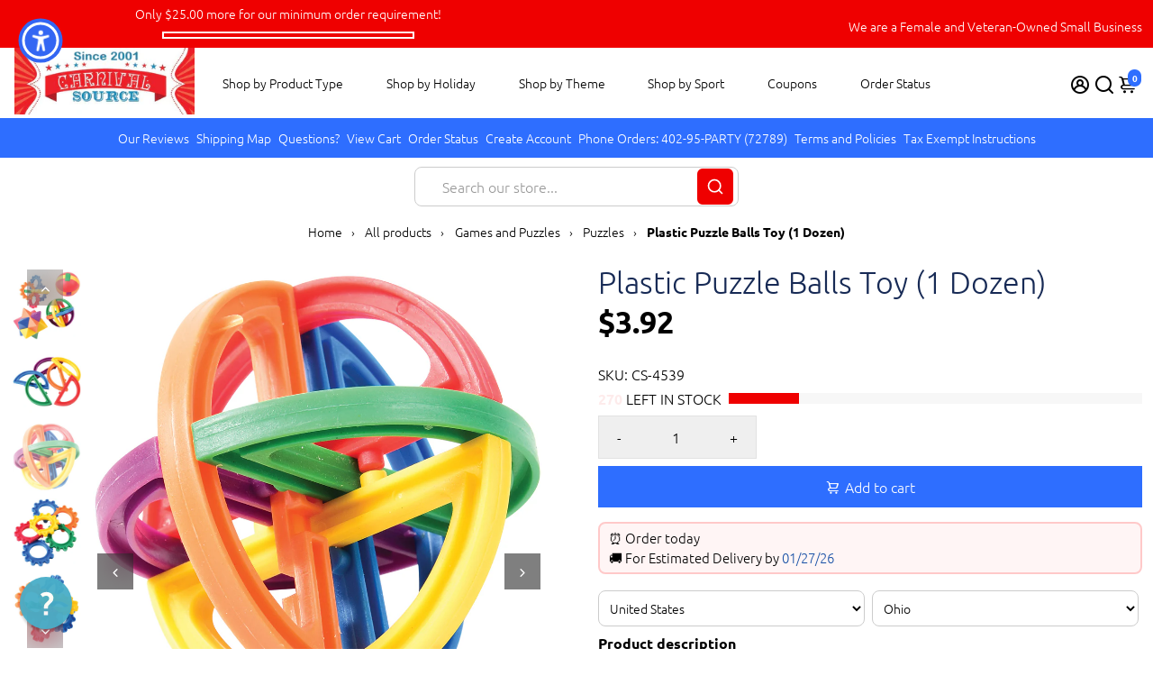

--- FILE ---
content_type: text/html; charset=utf-8
request_url: https://www.carnivalsource.com/products/plastic-puzzle-balls-1-dozen
body_size: 111695
content:
<!doctype html>
<html>
  <head>
<script>window['omegaBlockScopes']={"youtube":false,"google_tag":true,"google_analytics":true,"fb_pixel":true,"tiktok":true,"twitter":false,"pinterest":false,"shopify":true,"web_pixel":true,"custom":false,"custom_include":[]};function otHasMatch(t){const e=Object.entries(window.omegaBlockScopes).reduce(((t,[e,o])=>(o&&"custom"===e?t.push(...window.omegaBlockScopes.custom_include):o&&window.OMG_BLOCK_URL[e]&&t.push(...window.OMG_BLOCK_URL[e]),t)),[]),o=t.getAttribute("src"),n=t.textContent;return e.some((t=>{const e=new RegExp(t);return e.test(o)||e.test(n)}))}window.OMG_EXTENSION_ENABLED=window.OMG_EXTENSION_ENABLED||!0,window.OMG_BLOCK_URL={google_tag:["googletagmanager.com/gtag/destination","googletagmanager.com/gtag/js","googletagmanager.com/gtag/","https://www.googletagmanager.com/gtm.js","googletagmanager.com/gtag/js"],google_analytics:["google-analytics.com"],fb_pixel:["connect.facebook.net","facebook-pixel.js","facebook-pixel-worker.js","infinite-fb-tiktok-pixels","https://optiapps.xyz/resources/js/optiapp-fb-p.js","one-pixel.js"],web_pixel:["/web-pixel"],shopify:["trekkie.storefront"],tiktok:["analytics.tiktok.com/i18n/pixel","tiktok-multi-pixels.js","tiktok-pixel.js"],pinterest:["https://s.pinimg.com/ct/core.js"],youtube:["www.youtube.com","www.youtube-nocookie.com"],vimeo:["player.vimeo.com"],twitter:["static.ads-twitter.com/uwt.js","static.ads-twitter.com/oct.js"],custom:[]},window.otBlockedStorage={scripts:[],iframes:[]};const otObserver=new MutationObserver((function(t){for(const e of t)if("childList"===e.type&&window.OMG_EXTENSION_ENABLED){const t=Array.from(e.addedNodes),o=t.filter((t=>"IFRAME"===t.tagName)),n=t.filter((t=>"SCRIPT"===t.tagName&&1===t.nodeType));for(const t of n)otHasMatch(t)&&(window.otBlockedStorage.scripts.push(t),t.parentElement&&t.parentElement.removeChild(t));for(const t of o)otHasMatch(t)&&(window.otBlockedStorage.iframes.push(t),t.setAttribute("data-src",t.src),t.removeAttribute("src"),t.style.display="none")}}));function otCheckAllowTracking(){if(void 0===t)function t(t){const e=t+"=",o=decodeURIComponent(document.cookie).split(";");for(let t=0;t<o.length;t++){let n=o[t];for(;" "===n.charAt(0);)n=n.substring(1);if(0===n.indexOf(e))return n.substring(e.length,n.length)}return""}let e=t("cookiesNotification",document);if(e){e=JSON.parse(e);const o=e[0].categoriesSelected;return o.includes("marketing")||o.includes("analytics")}}function otDeniedScript(){otObserver.observe(document.documentElement,{childList:!0,subtree:!0})}function otUnlockScript(){if(window.otBlockedStorage.scripts.length>0){for(const[t,e]of window.otBlockedStorage.scripts.entries()){const t=document.createElement("script");t.type=e.type||"application/javascript",e.src?t.src=e.src:t.textContent=e.textContent,document.head.appendChild(t)}window.otBlockedStorage.scripts=[]}window.otBlockedStorage.iframes.length>0&&(window.otBlockedStorage.iframes.forEach((t=>{t.style.display="block",t.src=t.dataset.src,t.removeAttribute("data-src")})),window.otBlockedStorage.iframes=[])}!otCheckAllowTracking()&&window.OMG_EXTENSION_ENABLED&&otObserver.observe(document.documentElement,{childList:!0,subtree:!0}),addEventListener("DOMContentLoaded",(t=>{const e=document.querySelectorAll("script");Array.from(e).find((t=>t.src&&t.src.includes("consentik-ex-")))||(window.OMG_EXTENSION_ENABLED=!1,otUnlockScript())}));
</script>


<script>
    var _support = _support || { 'ui': { 'trigger': '', 'container': '' }, 'user': {} };
    _support['ui']['widget'] = true;



</script>


  


 








    <title>
      Plastic Puzzle Balls Toy (1 Dozen)
      &ndash; Carnival Source
    </title>
    
    <meta name="description" content="Exercise your mind and have hours of fun with these Plastic Puzzle Balls! Perfect for both the young and old, these brain teasers come in 4 assorted designs and measure 2.5-3.25 inches in diameter. Made of plastic and sold in dozen, these puzzles are great for parties, goody bags, and more! Challenge yourself and solve these tricky puzzles by putting them together - start the fun today!" />
    
    <link rel="canonical" href="https://www.carnivalsource.com/products/plastic-puzzle-balls-1-dozen" />
    <link href="https://static.boostertheme.co" rel="preconnect" crossorigin>
    <link rel="dns-prefetch" href="//static.boostertheme.co">
    <link href="https://theme.boostertheme.com" rel="preconnect" crossorigin>
    <link rel="dns-prefetch" href="//theme.boostertheme.com">
    <meta charset="utf-8">
    <meta http-equiv="X-UA-Compatible" content="IE=edge,chrome=1">
    <meta name="viewport" content="width=device-width,initial-scale=1,shrink-to-fit=no">

    


    <link rel="apple-touch-icon" sizes="180x180" href="//www.carnivalsource.com/cdn/shop/files/favicon_180x180_crop_center.png?v=1613520541">
    <link rel="icon" type="image/png" sizes="32x32" href="//www.carnivalsource.com/cdn/shop/files/favicon_32x32_crop_center.png?v=1613520541">
    <link rel="icon" type="image/png" sizes="16x16" href="//www.carnivalsource.com/cdn/shop/files/favicon_16x16_crop_center.png?v=1613520541">
    <link rel="manifest" href="//www.carnivalsource.com/cdn/shop/t/16/assets/site.webmanifest?v=125538705421469919791763093716">
    <meta name="msapplication-TileColor" content="">
    <meta name="theme-color" content=">


    <script>window.performance && window.performance.mark && window.performance.mark('shopify.content_for_header.start');</script><meta id="shopify-digital-wallet" name="shopify-digital-wallet" content="/23503497/digital_wallets/dialog">
<meta name="shopify-checkout-api-token" content="07046762ab9c533203f1f19fe3da3708">
<meta id="in-context-paypal-metadata" data-shop-id="23503497" data-venmo-supported="false" data-environment="production" data-locale="en_US" data-paypal-v4="true" data-currency="USD">
<link rel="alternate" type="application/json+oembed" href="https://www.carnivalsource.com/products/plastic-puzzle-balls-1-dozen.oembed">
<script async="async" src="/checkouts/internal/preloads.js?locale=en-US"></script>
<script id="apple-pay-shop-capabilities" type="application/json">{"shopId":23503497,"countryCode":"US","currencyCode":"USD","merchantCapabilities":["supports3DS"],"merchantId":"gid:\/\/shopify\/Shop\/23503497","merchantName":"Carnival Source","requiredBillingContactFields":["postalAddress","email","phone"],"requiredShippingContactFields":["postalAddress","email","phone"],"shippingType":"shipping","supportedNetworks":["visa","masterCard","amex","discover","elo","jcb"],"total":{"type":"pending","label":"Carnival Source","amount":"1.00"},"shopifyPaymentsEnabled":true,"supportsSubscriptions":true}</script>
<script id="shopify-features" type="application/json">{"accessToken":"07046762ab9c533203f1f19fe3da3708","betas":["rich-media-storefront-analytics"],"domain":"www.carnivalsource.com","predictiveSearch":true,"shopId":23503497,"locale":"en"}</script>
<script>var Shopify = Shopify || {};
Shopify.shop = "carnivalsource.myshopify.com";
Shopify.locale = "en";
Shopify.currency = {"active":"USD","rate":"1.0"};
Shopify.country = "US";
Shopify.theme = {"name":"booster-7-1-5-baseball","id":155950022874,"schema_name":"Booster-7.1.5","schema_version":"7.1.5","theme_store_id":null,"role":"main"};
Shopify.theme.handle = "null";
Shopify.theme.style = {"id":null,"handle":null};
Shopify.cdnHost = "www.carnivalsource.com/cdn";
Shopify.routes = Shopify.routes || {};
Shopify.routes.root = "/";</script>
<script type="module">!function(o){(o.Shopify=o.Shopify||{}).modules=!0}(window);</script>
<script>!function(o){function n(){var o=[];function n(){o.push(Array.prototype.slice.apply(arguments))}return n.q=o,n}var t=o.Shopify=o.Shopify||{};t.loadFeatures=n(),t.autoloadFeatures=n()}(window);</script>
<script id="shop-js-analytics" type="application/json">{"pageType":"product"}</script>
<script defer="defer" async type="module" src="//www.carnivalsource.com/cdn/shopifycloud/shop-js/modules/v2/client.init-shop-cart-sync_C5BV16lS.en.esm.js"></script>
<script defer="defer" async type="module" src="//www.carnivalsource.com/cdn/shopifycloud/shop-js/modules/v2/chunk.common_CygWptCX.esm.js"></script>
<script type="module">
  await import("//www.carnivalsource.com/cdn/shopifycloud/shop-js/modules/v2/client.init-shop-cart-sync_C5BV16lS.en.esm.js");
await import("//www.carnivalsource.com/cdn/shopifycloud/shop-js/modules/v2/chunk.common_CygWptCX.esm.js");

  window.Shopify.SignInWithShop?.initShopCartSync?.({"fedCMEnabled":true,"windoidEnabled":true});

</script>
<script>(function() {
  var isLoaded = false;
  function asyncLoad() {
    if (isLoaded) return;
    isLoaded = true;
    var urls = ["\/\/cdn.shopify.com\/proxy\/39f1ef2661b2ac7c8f0935413676b4d5f5f4e35cd56753798093306df5e99e0d\/shopify-script-tags.s3.eu-west-1.amazonaws.com\/smartseo\/instantpage.js?shop=carnivalsource.myshopify.com\u0026sp-cache-control=cHVibGljLCBtYXgtYWdlPTkwMA","https:\/\/meggnotec.ams3.digitaloceanspaces.com\/sfy\/assets\/CdvkkuithAkfIiH\/js\/widget.js?shop=carnivalsource.myshopify.com"];
    for (var i = 0; i < urls.length; i++) {
      var s = document.createElement('script');
      s.type = 'text/javascript';
      s.async = true;
      s.src = urls[i];
      var x = document.getElementsByTagName('script')[0];
      x.parentNode.insertBefore(s, x);
    }
  };
  if(window.attachEvent) {
    window.attachEvent('onload', asyncLoad);
  } else {
    window.addEventListener('load', asyncLoad, false);
  }
})();</script>
<script id="__st">var __st={"a":23503497,"offset":-28800,"reqid":"52563278-4d87-4e9b-ad74-0a1217a48f54-1768804442","pageurl":"www.carnivalsource.com\/products\/plastic-puzzle-balls-1-dozen","u":"b1e489c33999","p":"product","rtyp":"product","rid":652635537435};</script>
<script>window.ShopifyPaypalV4VisibilityTracking = true;</script>
<script id="captcha-bootstrap">!function(){'use strict';const t='contact',e='account',n='new_comment',o=[[t,t],['blogs',n],['comments',n],[t,'customer']],c=[[e,'customer_login'],[e,'guest_login'],[e,'recover_customer_password'],[e,'create_customer']],r=t=>t.map((([t,e])=>`form[action*='/${t}']:not([data-nocaptcha='true']) input[name='form_type'][value='${e}']`)).join(','),a=t=>()=>t?[...document.querySelectorAll(t)].map((t=>t.form)):[];function s(){const t=[...o],e=r(t);return a(e)}const i='password',u='form_key',d=['recaptcha-v3-token','g-recaptcha-response','h-captcha-response',i],f=()=>{try{return window.sessionStorage}catch{return}},m='__shopify_v',_=t=>t.elements[u];function p(t,e,n=!1){try{const o=window.sessionStorage,c=JSON.parse(o.getItem(e)),{data:r}=function(t){const{data:e,action:n}=t;return t[m]||n?{data:e,action:n}:{data:t,action:n}}(c);for(const[e,n]of Object.entries(r))t.elements[e]&&(t.elements[e].value=n);n&&o.removeItem(e)}catch(o){console.error('form repopulation failed',{error:o})}}const l='form_type',E='cptcha';function T(t){t.dataset[E]=!0}const w=window,h=w.document,L='Shopify',v='ce_forms',y='captcha';let A=!1;((t,e)=>{const n=(g='f06e6c50-85a8-45c8-87d0-21a2b65856fe',I='https://cdn.shopify.com/shopifycloud/storefront-forms-hcaptcha/ce_storefront_forms_captcha_hcaptcha.v1.5.2.iife.js',D={infoText:'Protected by hCaptcha',privacyText:'Privacy',termsText:'Terms'},(t,e,n)=>{const o=w[L][v],c=o.bindForm;if(c)return c(t,g,e,D).then(n);var r;o.q.push([[t,g,e,D],n]),r=I,A||(h.body.append(Object.assign(h.createElement('script'),{id:'captcha-provider',async:!0,src:r})),A=!0)});var g,I,D;w[L]=w[L]||{},w[L][v]=w[L][v]||{},w[L][v].q=[],w[L][y]=w[L][y]||{},w[L][y].protect=function(t,e){n(t,void 0,e),T(t)},Object.freeze(w[L][y]),function(t,e,n,w,h,L){const[v,y,A,g]=function(t,e,n){const i=e?o:[],u=t?c:[],d=[...i,...u],f=r(d),m=r(i),_=r(d.filter((([t,e])=>n.includes(e))));return[a(f),a(m),a(_),s()]}(w,h,L),I=t=>{const e=t.target;return e instanceof HTMLFormElement?e:e&&e.form},D=t=>v().includes(t);t.addEventListener('submit',(t=>{const e=I(t);if(!e)return;const n=D(e)&&!e.dataset.hcaptchaBound&&!e.dataset.recaptchaBound,o=_(e),c=g().includes(e)&&(!o||!o.value);(n||c)&&t.preventDefault(),c&&!n&&(function(t){try{if(!f())return;!function(t){const e=f();if(!e)return;const n=_(t);if(!n)return;const o=n.value;o&&e.removeItem(o)}(t);const e=Array.from(Array(32),(()=>Math.random().toString(36)[2])).join('');!function(t,e){_(t)||t.append(Object.assign(document.createElement('input'),{type:'hidden',name:u})),t.elements[u].value=e}(t,e),function(t,e){const n=f();if(!n)return;const o=[...t.querySelectorAll(`input[type='${i}']`)].map((({name:t})=>t)),c=[...d,...o],r={};for(const[a,s]of new FormData(t).entries())c.includes(a)||(r[a]=s);n.setItem(e,JSON.stringify({[m]:1,action:t.action,data:r}))}(t,e)}catch(e){console.error('failed to persist form',e)}}(e),e.submit())}));const S=(t,e)=>{t&&!t.dataset[E]&&(n(t,e.some((e=>e===t))),T(t))};for(const o of['focusin','change'])t.addEventListener(o,(t=>{const e=I(t);D(e)&&S(e,y())}));const B=e.get('form_key'),M=e.get(l),P=B&&M;t.addEventListener('DOMContentLoaded',(()=>{const t=y();if(P)for(const e of t)e.elements[l].value===M&&p(e,B);[...new Set([...A(),...v().filter((t=>'true'===t.dataset.shopifyCaptcha))])].forEach((e=>S(e,t)))}))}(h,new URLSearchParams(w.location.search),n,t,e,['guest_login'])})(!0,!0)}();</script>
<script integrity="sha256-4kQ18oKyAcykRKYeNunJcIwy7WH5gtpwJnB7kiuLZ1E=" data-source-attribution="shopify.loadfeatures" defer="defer" src="//www.carnivalsource.com/cdn/shopifycloud/storefront/assets/storefront/load_feature-a0a9edcb.js" crossorigin="anonymous"></script>
<script data-source-attribution="shopify.dynamic_checkout.dynamic.init">var Shopify=Shopify||{};Shopify.PaymentButton=Shopify.PaymentButton||{isStorefrontPortableWallets:!0,init:function(){window.Shopify.PaymentButton.init=function(){};var t=document.createElement("script");t.src="https://www.carnivalsource.com/cdn/shopifycloud/portable-wallets/latest/portable-wallets.en.js",t.type="module",document.head.appendChild(t)}};
</script>
<script data-source-attribution="shopify.dynamic_checkout.buyer_consent">
  function portableWalletsHideBuyerConsent(e){var t=document.getElementById("shopify-buyer-consent"),n=document.getElementById("shopify-subscription-policy-button");t&&n&&(t.classList.add("hidden"),t.setAttribute("aria-hidden","true"),n.removeEventListener("click",e))}function portableWalletsShowBuyerConsent(e){var t=document.getElementById("shopify-buyer-consent"),n=document.getElementById("shopify-subscription-policy-button");t&&n&&(t.classList.remove("hidden"),t.removeAttribute("aria-hidden"),n.addEventListener("click",e))}window.Shopify?.PaymentButton&&(window.Shopify.PaymentButton.hideBuyerConsent=portableWalletsHideBuyerConsent,window.Shopify.PaymentButton.showBuyerConsent=portableWalletsShowBuyerConsent);
</script>
<script data-source-attribution="shopify.dynamic_checkout.cart.bootstrap">document.addEventListener("DOMContentLoaded",(function(){function t(){return document.querySelector("shopify-accelerated-checkout-cart, shopify-accelerated-checkout")}if(t())Shopify.PaymentButton.init();else{new MutationObserver((function(e,n){t()&&(Shopify.PaymentButton.init(),n.disconnect())})).observe(document.body,{childList:!0,subtree:!0})}}));
</script>
<link id="shopify-accelerated-checkout-styles" rel="stylesheet" media="screen" href="https://www.carnivalsource.com/cdn/shopifycloud/portable-wallets/latest/accelerated-checkout-backwards-compat.css" crossorigin="anonymous">
<style id="shopify-accelerated-checkout-cart">
        #shopify-buyer-consent {
  margin-top: 1em;
  display: inline-block;
  width: 100%;
}

#shopify-buyer-consent.hidden {
  display: none;
}

#shopify-subscription-policy-button {
  background: none;
  border: none;
  padding: 0;
  text-decoration: underline;
  font-size: inherit;
  cursor: pointer;
}

#shopify-subscription-policy-button::before {
  box-shadow: none;
}

      </style>

<script>window.performance && window.performance.mark && window.performance.mark('shopify.content_for_header.end');</script>

    <style>
              @font-face {
  font-family: Muli;
  font-weight: 800;
  font-style: normal;
  src: url("//www.carnivalsource.com/cdn/fonts/muli/muli_n8.0235752f433990abe1f2c7555d19b86ae6eb8a1c.woff2") format("woff2"),
       url("//www.carnivalsource.com/cdn/fonts/muli/muli_n8.ddbd0eed949d5df233e7d3883337932038a076a6.woff") format("woff");
font-display: swap;}
      @font-face {
  font-family: Ubuntu;
  font-weight: 300;
  font-style: normal;
  src: url("//www.carnivalsource.com/cdn/fonts/ubuntu/ubuntu_n3.56f16b03844ae5e37de239120fb43f5694a0d821.woff2") format("woff2"),
       url("//www.carnivalsource.com/cdn/fonts/ubuntu/ubuntu_n3.f58ccae15ef491fc49c216d21398221d9c63a78b.woff") format("woff");
font-display: swap;}
          @font-face {
  font-family: Ubuntu;
  font-weight: 700;
  font-style: normal;
  src: url("//www.carnivalsource.com/cdn/fonts/ubuntu/ubuntu_n7.4a6a6a4bfdf210d52361d51ed5ba695d22312936.woff2") format("woff2"),
       url("//www.carnivalsource.com/cdn/fonts/ubuntu/ubuntu_n7.fa4aeac3536c478d3ad5cc842b960c40fcfddac6.woff") format("woff");
font-display: swap;}
 :root{--baseFont: Ubuntu, sans-serif;--titleFont: Muli, sans-serif;--smallFontSize: 14px;--baseFontSize: 16px;--mediumFontSize: 34px;--mediumSubtitleFontSize: 27.2px;--bigFontSize: 48px;--headingFontSize: 34px;--subHeadingFontSize: 18px;--bodyBackgroundColor: #FFFFFF;--textColor:  #000000;--titleColor: #172a55;--secondaryBodyBackgroundColor: #EFEFEF;--secondaryTextColor: #686363;--linkColor: #2B2F3D;--gLinkColor: #2B2F3D;--accentColor: #2e6eff;--accentColor005: rgba(46, 110, 255, 0.05);--accentColor01: rgba(46, 110, 255, 0.1);--accentColor025: rgba(46, 110, 255, 0.25);--accentColor05: rgba(46, 110, 255, 0.5);--accentColor075: rgba(46, 110, 255, 0.75);--accentTextColor: #FFFFFF;--secondaryAccentColor: #ffffff;--secondaryAccentTextColor: #0047e9;--disabledBackgroundColor: ;--disabledTextColor: ;--alertColor: #EF0000;--alertColor005: rgba(239, 0, 0, 0.05);--borderRadius: 0px;--borderRadiusSmall: 0px;--cardPadding: 10px;--maxwidth:1280px;;--inputFill: #EFEFEF;--inputContent: #000000}*{box-sizing:border-box;backface-visibility:hidden}html{-webkit-text-size-adjust:100%}body{margin:0}main{display:block}hr{box-sizing:content-box;height:0;overflow:visible}pre{font-family:monospace, monospace;font-size:1em}a{background-color:transparent}abbr[title]{border-bottom:none;text-decoration:underline;text-decoration:underline dotted}b,strong{font-weight:bolder}code,kbd,samp{font-family:monospace, monospace;font-size:1em}small{font-size:80%}sub,sup{font-size:75%;line-height:0;position:relative;vertical-align:baseline}sub{bottom:-0.25em}sup{top:-0.5em}img{border-style:none;max-width:100%;height:auto}button,input,optgroup,select,textarea{font-family:inherit;font-size:100%;line-height:1.15;margin:0;background:var(--inputFill);color:var(--inputContent);border:1px solid #e2e2e2;border-radius:var(--borderRadiusSmall)}button:hover,select:hover{cursor:pointer}button,input{overflow:visible}button,select{text-transform:none}button,[type="button"],[type="reset"],[type="submit"]{-webkit-appearance:button}button::-moz-focus-inner,[type="button"]::-moz-focus-inner,[type="reset"]::-moz-focus-inner,[type="submit"]::-moz-focus-inner{border-style:none;padding:0}button:-moz-focusring,[type="button"]:-moz-focusring,[type="reset"]:-moz-focusring,[type="submit"]:-moz-focusring{outline:1px dotted ButtonText}fieldset{padding:0.35em 0.75em 0.625em}legend{box-sizing:border-box;color:inherit;display:table;max-width:100%;padding:0;white-space:normal}progress{vertical-align:baseline}textarea{overflow:auto}[type="checkbox"],[type="radio"]{box-sizing:border-box;padding:0}[type="number"]::-webkit-inner-spin-button,[type="number"]::-webkit-outer-spin-button{height:auto}[type="search"]{-webkit-appearance:textfield;outline-offset:-2px}[type="search"]::-webkit-search-decoration{-webkit-appearance:none}::-webkit-file-upload-button{-webkit-appearance:button;font:inherit}details{display:block}summary{display:list-item}template{display:none}[hidden]{display:none}:focus{outline:0}select:focus,input:focus{border:1px solid darken(#e2e2e2, 20%)}[class^="col"] p{width:100%}.container-fluid,.container{margin-right:auto;margin-left:auto}.row-container{margin:auto auto}.row{position:relative;display:-webkit-box;display:-ms-flexbox;display:flex;-webkit-box-flex:0;-ms-flex:0 1 auto;flex:0 1 auto;-webkit-box-orient:horizontal;-webkit-box-direction:normal;-ms-flex-direction:row;flex-direction:row;-ms-flex-wrap:wrap;flex-wrap:wrap;width:100%}.row.reverse{-webkit-box-orient:horizontal;-webkit-box-direction:reverse;-ms-flex-direction:row-reverse;flex-direction:row-reverse}.col.reverse{-webkit-box-orient:vertical;-webkit-box-direction:reverse;-ms-flex-direction:column-reverse;flex-direction:column-reverse}.hide{display:none !important}.col-min,.col,.col-1,.col-2,.col-3,.col-4,.col-5,.col-6,.col-7,.col-8,.col-9,.col-10,.col-11,.col-12,.col-offset-0,.col-offset-1,.col-offset-2,.col-offset-3,.col-offset-4,.col-offset-5,.col-offset-6,.col-offset-7,.col-offset-8,.col-offset-9,.col-offset-10,.col-offset-11,.col-offset-12{display:flex;-webkit-box-flex:0;-ms-flex:0 0 auto;flex:0 0 auto;padding-right:12px;padding-left:12px}.col-min{max-width:100%}.col{-webkit-box-flex:1;-ms-flex-positive:1;flex-grow:1;-ms-flex-preferred-size:0;flex-basis:0;max-width:100%}.col-1{-ms-flex-preferred-size:8.33333333%;flex-basis:8.33333333%;max-width:8.33333333%}.col-2{-ms-flex-preferred-size:16.66666667%;flex-basis:16.66666667%;max-width:16.66666667%}.col-3{-ms-flex-preferred-size:25%;flex-basis:25%;max-width:25%}.col-4{-ms-flex-preferred-size:33.33333333%;flex-basis:33.33333333%;max-width:33.33333333%}.col-5{-ms-flex-preferred-size:41.66666667%;flex-basis:41.66666667%;max-width:41.66666667%}.col-6{-ms-flex-preferred-size:50%;flex-basis:50%;max-width:50%}.col-7{-ms-flex-preferred-size:58.33333333%;flex-basis:58.33333333%;max-width:58.33333333%}.col-8{-ms-flex-preferred-size:66.66666667%;flex-basis:66.66666667%;max-width:66.66666667%}.col-9{-ms-flex-preferred-size:75%;flex-basis:75%;max-width:75%}.col-10{-ms-flex-preferred-size:83.33333333%;flex-basis:83.33333333%;max-width:83.33333333%}.col-11{-ms-flex-preferred-size:91.66666667%;flex-basis:91.66666667%;max-width:91.66666667%}.col-12{-ms-flex-preferred-size:100%;flex-basis:100%;max-width:100%}.col-offset-0{margin-left:0}.col-offset-1{margin-left:8.33333333%}.col-offset-2{margin-left:16.66666667%}.col-offset-3{margin-left:25%}.col-offset-4{margin-left:33.33333333%}.col-offset-5{margin-left:41.66666667%}.col-offset-6{margin-left:50%}.col-offset-7{margin-left:58.33333333%}.col-offset-8{margin-left:66.66666667%}.col-offset-9{margin-left:75%}.col-offset-10{margin-left:83.33333333%}.col-offset-11{margin-left:91.66666667%}.start{-webkit-box-pack:start;-ms-flex-pack:start;justify-content:flex-start;justify-items:flex-start;text-align:left;text-align:start}.center{-webkit-box-pack:center;-ms-flex-pack:center;justify-content:center;justify-items:center;text-align:center}.end{-webkit-box-pack:end;-ms-flex-pack:end;justify-content:flex-end;justify-items:flex-end;text-align:right;text-align:end}.top{-webkit-box-align:start;-ms-flex-align:start;align-items:flex-start;align-content:flex-start}.middle{-webkit-box-align:center;-ms-flex-align:center;align-items:center;align-content:center}.bottom{-webkit-box-align:end;-ms-flex-align:end;align-items:flex-end;align-content:flex-end}.around{-ms-flex-pack:distribute;justify-content:space-around}.between{-webkit-box-pack:justify;-ms-flex-pack:justify;justify-content:space-between}.first{-webkit-box-ordinal-group:0;-ms-flex-order:-1;order:-1}.last{-webkit-box-ordinal-group:2;-ms-flex-order:1;order:1}@media only screen and (min-width: 600px){.col-sm-min,.col-sm,.col-sm-1,.col-sm-2,.col-sm-3,.col-sm-4,.col-sm-5,.col-sm-6,.col-sm-7,.col-sm-8,.col-sm-9,.col-sm-10,.col-sm-11,.col-sm-12,.col-sm-offset-0,.col-sm-offset-1,.col-sm-offset-2,.col-sm-offset-3,.col-sm-offset-4,.col-sm-offset-5,.col-sm-offset-6,.col-sm-offset-7,.col-sm-offset-8,.col-sm-offset-9,.col-sm-offset-10,.col-sm-offset-11,.col-sm-offset-12{display:flex;-webkit-box-flex:0;-ms-flex:0 0 auto;flex:0 0 auto;padding-right:12px;padding-left:12px}.col-sm{-webkit-box-flex:1;-ms-flex-positive:1;flex-grow:1;-ms-flex-preferred-size:0;flex-basis:0;max-width:100%}.col-sm-1{-ms-flex-preferred-size:8.33333333%;flex-basis:8.33333333%;max-width:8.33333333%}.col-sm-2{-ms-flex-preferred-size:16.66666667%;flex-basis:16.66666667%;max-width:16.66666667%}.col-sm-3{-ms-flex-preferred-size:25%;flex-basis:25%;max-width:25%}.col-sm-4{-ms-flex-preferred-size:33.33333333%;flex-basis:33.33333333%;max-width:33.33333333%}.col-sm-5{-ms-flex-preferred-size:41.66666667%;flex-basis:41.66666667%;max-width:41.66666667%}.col-sm-6{-ms-flex-preferred-size:50%;flex-basis:50%;max-width:50%}.col-sm-7{-ms-flex-preferred-size:58.33333333%;flex-basis:58.33333333%;max-width:58.33333333%}.col-sm-8{-ms-flex-preferred-size:66.66666667%;flex-basis:66.66666667%;max-width:66.66666667%}.col-sm-9{-ms-flex-preferred-size:75%;flex-basis:75%;max-width:75%}.col-sm-10{-ms-flex-preferred-size:83.33333333%;flex-basis:83.33333333%;max-width:83.33333333%}.col-sm-11{-ms-flex-preferred-size:91.66666667%;flex-basis:91.66666667%;max-width:91.66666667%}.col-sm-12{-ms-flex-preferred-size:100%;flex-basis:100%;max-width:100%}.col-sm-offset-0{margin-left:0}.col-sm-offset-1{margin-left:8.33333333%}.col-sm-offset-2{margin-left:16.66666667%}.col-sm-offset-3{margin-left:25%}.col-sm-offset-4{margin-left:33.33333333%}.col-sm-offset-5{margin-left:41.66666667%}.col-sm-offset-6{margin-left:50%}.col-sm-offset-7{margin-left:58.33333333%}.col-sm-offset-8{margin-left:66.66666667%}.col-sm-offset-9{margin-left:75%}.col-sm-offset-10{margin-left:83.33333333%}.col-sm-offset-11{margin-left:91.66666667%}.start-sm{-webkit-box-pack:start;-ms-flex-pack:start;justify-content:flex-start;text-align:left;text-align:start}.center-sm{-webkit-box-pack:center;-ms-flex-pack:center;justify-content:center;text-align:center}.end-sm{-webkit-box-pack:end;-ms-flex-pack:end;justify-content:flex-end;text-align:right;text-align:end}.top-sm{-webkit-box-align:start;-ms-flex-align:start;align-items:flex-start}.middle-sm{-webkit-box-align:center;-ms-flex-align:center;align-items:center}.bottom-sm{-webkit-box-align:end;-ms-flex-align:end;align-items:flex-end}.around-sm{-ms-flex-pack:distribute;justify-content:space-around}.between-sm{-webkit-box-pack:justify;-ms-flex-pack:justify;justify-content:space-between}.first-sm{-webkit-box-ordinal-group:0;-ms-flex-order:-1;order:-1}.last-sm{-webkit-box-ordinal-group:2;-ms-flex-order:1;order:1}}@media only screen and (min-width: 768px){.col-md-min,.col-md,.col-md-1,.col-md-2,.col-md-3,.col-md-4,.col-md-5,.col-md-6,.col-md-7,.col-md-8,.col-md-9,.col-md-10,.col-md-11,.col-md-12,.col-md-1-5,.col-md-offset-0,.col-md-offset-1,.col-md-offset-2,.col-md-offset-3,.col-md-offset-4,.col-md-offset-5,.col-md-offset-6,.col-md-offset-7,.col-md-offset-8,.col-md-offset-9,.col-md-offset-10,.col-md-offset-11,.col-md-offset-12{display:flex;-webkit-box-flex:0;-ms-flex:0 0 auto;flex:0 0 auto;padding-right:12px;padding-left:12px}.col-md{-webkit-box-flex:1;-ms-flex-positive:1;flex-grow:1;-ms-flex-preferred-size:0;flex-basis:0;max-width:100%}.col-md-1-5{-ms-flex-preferred-size:20%;flex-basis:20%;max-width:20%}.col-md-1{-ms-flex-preferred-size:8.33333333%;flex-basis:8.33333333%;max-width:8.33333333%}.col-md-2{-ms-flex-preferred-size:16.66666667%;flex-basis:16.66666667%;max-width:16.66666667%}.col-md-3{-ms-flex-preferred-size:25%;flex-basis:25%;max-width:25%}.col-md-4{-ms-flex-preferred-size:33.33333333%;flex-basis:33.33333333%;max-width:33.33333333%}.col-md-5{-ms-flex-preferred-size:41.66666667%;flex-basis:41.66666667%;max-width:41.66666667%}.col-md-6{-ms-flex-preferred-size:50%;flex-basis:50%;max-width:50%}.col-md-7{-ms-flex-preferred-size:58.33333333%;flex-basis:58.33333333%;max-width:58.33333333%}.col-md-8{-ms-flex-preferred-size:66.66666667%;flex-basis:66.66666667%;max-width:66.66666667%}.col-md-9{-ms-flex-preferred-size:75%;flex-basis:75%;max-width:75%}.col-md-10{-ms-flex-preferred-size:83.33333333%;flex-basis:83.33333333%;max-width:83.33333333%}.col-md-11{-ms-flex-preferred-size:91.66666667%;flex-basis:91.66666667%;max-width:91.66666667%}.col-md-12{-ms-flex-preferred-size:100%;flex-basis:100%;max-width:100%}.col-md-offset-0{margin-left:0}.col-md-offset-1{margin-left:8.33333333%}.col-md-offset-2{margin-left:16.66666667%}.col-md-offset-3{margin-left:25%}.col-md-offset-4{margin-left:33.33333333%}.col-md-offset-5{margin-left:41.66666667%}.col-md-offset-6{margin-left:50%}.col-md-offset-7{margin-left:58.33333333%}.col-md-offset-8{margin-left:66.66666667%}.col-md-offset-9{margin-left:75%}.col-md-offset-10{margin-left:83.33333333%}.col-md-offset-11{margin-left:91.66666667%}.start-md{-webkit-box-pack:start;-ms-flex-pack:start;justify-content:flex-start;text-align:left;text-align:start}.center-md{-webkit-box-pack:center;-ms-flex-pack:center;justify-content:center;text-align:center}.end-md{-webkit-box-pack:end;-ms-flex-pack:end;justify-content:flex-end;text-align:right;text-align:end}.top-md{-webkit-box-align:start;-ms-flex-align:start;align-items:flex-start}.middle-md{-webkit-box-align:center;-ms-flex-align:center;align-items:center}.bottom-md{-webkit-box-align:end;-ms-flex-align:end;align-items:flex-end}.around-md{-ms-flex-pack:distribute;justify-content:space-around}.between-md{-webkit-box-pack:justify;-ms-flex-pack:justify;justify-content:space-between}.first-md{-webkit-box-ordinal-group:0;-ms-flex-order:-1;order:-1}.last-md{-webkit-box-ordinal-group:2;-ms-flex-order:1;order:1}}@media only screen and (min-width: 1024px){.col-lg-min,.col-lg,.col-lg-1,.col-lg-2,.col-lg-3,.col-lg-4,.col-lg-5,.col-lg-1-5,.col-lg-6,.col-lg-7,.col-lg-8,.col-lg-9,.col-lg-10,.col-lg-11,.col-lg-12,.col-lg-offset-0,.col-lg-offset-1,.col-lg-offset-2,.col-lg-offset-3,.col-lg-offset-4,.col-lg-offset-5,.col-lg-offset-6,.col-lg-offset-7,.col-lg-offset-8,.col-lg-offset-9,.col-lg-offset-10,.col-lg-offset-11,.col-lg-offset-12{display:flex;-webkit-box-flex:0;-ms-flex:0 0 auto;flex:0 0 auto;padding-right:12px;padding-left:12px}.col-lg{-webkit-box-flex:1;-ms-flex-positive:1;flex-grow:1;-ms-flex-preferred-size:0;flex-basis:0;max-width:100%}.col-lg-1{-ms-flex-preferred-size:8.33333333%;flex-basis:8.33333333%;max-width:8.33333333%}.col-lg-2{-ms-flex-preferred-size:16.66666667%;flex-basis:16.66666667%;max-width:16.66666667%}.col-lg-1-5{-ms-flex-preferred-size:20%;flex-basis:20%;max-width:20%}.col-lg-3{-ms-flex-preferred-size:25%;flex-basis:25%;max-width:25%}.col-lg-4{-ms-flex-preferred-size:33.33333333%;flex-basis:33.33333333%;max-width:33.33333333%}.col-lg-5{-ms-flex-preferred-size:41.66666667%;flex-basis:41.66666667%;max-width:41.66666667%}.col-lg-6{-ms-flex-preferred-size:50%;flex-basis:50%;max-width:50%}.col-lg-7{-ms-flex-preferred-size:58.33333333%;flex-basis:58.33333333%;max-width:58.33333333%}.col-lg-8{-ms-flex-preferred-size:66.66666667%;flex-basis:66.66666667%;max-width:66.66666667%}.col-lg-9{-ms-flex-preferred-size:75%;flex-basis:75%;max-width:75%}.col-lg-10{-ms-flex-preferred-size:83.33333333%;flex-basis:83.33333333%;max-width:83.33333333%}.col-lg-11{-ms-flex-preferred-size:91.66666667%;flex-basis:91.66666667%;max-width:91.66666667%}.col-lg-12{-ms-flex-preferred-size:100%;flex-basis:100%;max-width:100%}.col-lg-offset-0{margin-left:0}.col-lg-offset-1{margin-left:8.33333333%}.col-lg-offset-2{margin-left:16.66666667%}.col-lg-offset-3{margin-left:25%}.col-lg-offset-4{margin-left:33.33333333%}.col-lg-offset-5{margin-left:41.66666667%}.col-lg-offset-6{margin-left:50%}.col-lg-offset-7{margin-left:58.33333333%}.col-lg-offset-8{margin-left:66.66666667%}.col-lg-offset-9{margin-left:75%}.col-lg-offset-10{margin-left:83.33333333%}.col-lg-offset-11{margin-left:91.66666667%}.start-lg{-webkit-box-pack:start;-ms-flex-pack:start;justify-content:flex-start;text-align:left;text-align:start}.center-lg{-webkit-box-pack:center;-ms-flex-pack:center;justify-content:center;text-align:center}.end-lg{-webkit-box-pack:end;-ms-flex-pack:end;justify-content:flex-end;text-align:right;text-align:end}.top-lg{-webkit-box-align:start;-ms-flex-align:start;align-items:flex-start}.middle-lg{-webkit-box-align:center;-ms-flex-align:center;align-items:center}.bottom-lg{-webkit-box-align:end;-ms-flex-align:end;align-items:flex-end}.around-lg{-ms-flex-pack:distribute;justify-content:space-around}.between-lg{-webkit-box-pack:justify;-ms-flex-pack:justify;justify-content:space-between}.first-lg{-webkit-box-ordinal-group:0;-ms-flex-order:-1;order:-1}.last-lg{-webkit-box-ordinal-group:2;-ms-flex-order:1;order:1}}.primaryCombo{background-color:var(--accentColor);color:var(--accentTextColor)}.primaryCombo--reversed{background-color:var(--accentTextColor);color:var(--accentColor)}.secondaryCombo{background-color:var(--secondaryAccentColor);color:var(--secondaryAccentTextColor)}.secondaryCombo--reversed{background-color:var(--secondaryAccentTextColor);color:var(--secondaryAccentColor)}.unflex{display:block}.flex{display:flex}::-moz-selection{color:var(--accentTextColor);background:var(--accentColor)}::selection{color:var(--accentTextColor);background:var(--accentColor)}table{border:1px inset transparent;border-collapse:collapse}td,th{padding:16px}tr{transition:background-color 0.15s}tr:nth-child(even){background-color:rgba(239, 239, 239, 0.85);color:var(--secondaryTextColor)}tr:hover{background-color:var(--secondaryBodyBackgroundColor)}.h-reset,.h-reset--all h1,.h-reset--all h2,.h-reset--all h3,.h-reset--all h4,.h-reset--all h5,.h-reset--all h6{margin:0;line-height:1em;font-weight:normal}.urgency__text span p{margin:0}h1,h2,h3{font-family:var(--titleFont)}h1,h2{font-weight:800;color:var(--titleColor)}.p-reset,.p-reset--all p{line-height:1.35em;margin:0}a{color:var(--linkColor)}a:not(.button):hover{color:var(--accentColor)}.inherit .s__block *:not(.button):not(.tag):not(.countdown),.footer.inherit *:not(.button),.subfooter.inherit *:not(.button),.info-bar *,.bcard--default .inherit *,.slide .inherit *,.banner.inherit *{color:inherit}.max-width,.layout__boxed,.layout__stretchBg>.layout__content{max-width:var(--maxwidth);margin-right:auto;margin-left:auto;width:100%;position:relative}.raw__content{padding-left:0.75rem;padding-right:0.75rem}.layout__boxed>.layout__content,.layout__stretchContent>.layout__content{margin-right:auto;margin-left:auto;width:100%;position:relative}html,body{height:100%}.container{min-height:100vh;display:flex;flex-direction:column}main{display:flex;flex-direction:column;flex:1 1 auto}.wrapper--bottom{margin-top:auto;padding-top:48px}body{font-family:var(--baseFont);font-weight:300;font-size:var(--baseFontSize);background:var(--bodyBackgroundColor);color:var(--textColor);}input{border-radius:var(--borderRadiusSmall)}.svg-icon{height:20px;width:20px;max-height:100%;fill:currentColor}.icon-link{height:100%;line-height:0;max-height:20px;margin:0px 4px !important}.icon-link .uil{font-size:25px;color:currentColor}.icon-link .uil.uil-facebook-f{font-size:22px}.icon-link .uil.uil-whatsapp{font-size:23px;line-height:20px}.icon-link .uil::before{line-height:20px;margin:0px !important;padding:0px}.overlay{position:absolute;width:100%;height:100%;top:0;left:0}.self__align--center{align-self:center}.self__align--top{align-self:flex-start}.self__align--bottom{align-self:flex-end}.self__justify--start{justify-self:flex-start}.self__justify--center{justify-self:center}.self__justify--end{justify-self:flex-end}.border-radius{border-radius:var(--borderRadius)}.border-radius--small{border-radius:var(--borderRadiusSmall)}.margin__vertical{margin-top:12px;margin-bottom:12px}.margin__horizontal{margin-left:12px;margin-right:12px}.margin--4{margin:4px}.margin__bottom--12{margin-bottom:12px}.margin__horizontal--4{margin-left:4px;margin-right:4px}.margin--8{margin:8px}.margin--16{margin:16px}.padding__horizontal{padding-left:12px;padding-right:12px}.padding__vertical{padding-top:12px;padding-bottom:12px}.bg__top{background-position:top}.bg__bottom{background-position:bottom}.bg__middle{background-position:center}.disable-select{-webkit-touch-callout:none;-webkit-user-select:none;-khtml-user-select:none;-moz-user-select:none;-ms-user-select:none;user-select:none}.fancy-scroll::-webkit-scrollbar{width:3px}.fancy-scroll::-webkit-scrollbar-track{background:#f1f1f1}.fancy-scroll::-webkit-scrollbar-thumb{background:#888}.fancy-scroll::-webkit-scrollbar-thumb:hover{background:#555}.hidden-scroll::-webkit-scrollbar{width:0px}.hidden-scroll::-webkit-scrollbar-track{background:transparent}.hidden-scroll::-webkit-scrollbar-thumb{background:transparent}.hidden-scroll::-webkit-scrollbar-thumb:hover{background:transparent}select{padding:0.5rem;border-radius:var(--borderRadiusSmall);font-size:var(--smallFontSize)}.booster__popup--holder{position:fixed;right:10px;top:10px;z-index:99;max-width:calc(100% - 20px)}.booster__popup{opacity:0;padding:10px;margin-top:10px;max-width:100%;display:block;text-decoration:none !important}.booster__popup--error{background:var(--alertColor);color:var(--accentTextColor) !important}.booster__popup--info,.booster__popup--success{background:var(--accentColor);color:var(--accentTextColor) !important}.booster__popup--warning{background:#ffe58e;color:black !important}.banner{margin-bottom:24px;padding:24px}.description--collapse{display:-webkit-box;-webkit-box-orient:vertical;overflow:hidden;-webkit-line-clamp:1;text-overflow:ellipsis}.description--collapse>*:not(style):not(script){display:inline-block;min-width:100%}.readMore__toggle{margin-top:12px;display:inline-block}.readMore__toggle:hover{cursor:pointer}.readMore__toggle::after{content:' more'}.pagination{margin:24px 0px}.pagination__page{margin:0px 4px !important;padding:6px 12px;text-decoration:none;transition:all 0.15s;border-radius:var(--borderRadiusSmall)}.pagination__page .uil::before{margin:0px !important}.pagination__page:hover{color:var(--accentColor);background:rgba(46, 110, 255, 0.1)}.pagination__page--current,.pagination__page--current:hover{color:var(--accentTextColor);background:var(--accentColor)}@media screen and (max-width: 767px){.pagination__page{padding:6px}}[data-bstr-slide-holder]{overflow:hidden;overflow-x:scroll;-ms-overflow-style:none;scrollbar-width:none;scroll-behavior:smooth;scroll-snap-type:x mandatory;display:flex;flex-wrap:nowrap}[data-bstr-slide-holder]::-webkit-scrollbar{display:none}[data-bstr-slider-orientation="vertical"]{overflow:hidden;overflow-y:scroll;scroll-snap-type:y mandatory;padding-left:0;scroll-padding-left:0;flex-direction:column}[data-bstr-slide]{scroll-snap-align:start}.nav__utils{justify-content:flex-end}.page__header .logo--transparent{display:none}.header__plist--item{display:flex;margin-bottom:0.5rem}.header__plist--item>a{flex-shrink:0}.header__plist--image{height:80px;width:80px;object-fit:cover;flex-shrink:0;margin-right:0.5rem}.header__plist--name{display:block;margin-bottom:0.35rem;white-space:normal}.header__utility>*:hover,.header__utility .uil:hover{cursor:pointer;color:var(--accent)}.header__utility>*:not(:first-child){margin-left:.15rem}.search__icon{color:inherit}#user__button:checked+.user__holder,#i18n__button:checked+.i18n__holder{height:auto;padding:24px;opacity:1}#user__button:checked+.user__holder{padding-bottom:16px}#user__button:checked ~ .overlay,#i18n__button:checked ~ .overlay{display:block;background:black;opacity:.2}.user__button label,.i18n__button label{position:relative;z-index:1}.user__holder,.i18n__holder{position:absolute;margin-top:12px;background:var(--bodyBackgroundColor);min-width:200px;right:0px;box-shadow:0px 0px 10px rgba(0,0,0,0.08);text-align:left;display:block;height:0;overflow:hidden;opacity:0;transition:opacity 0.25s;padding:0px;z-index:999;color:var(--textColor);font-size:initial}.user__button .overlay,.i18n__button .overlay{position:fixed;z-index:0;display:none}.user__link{display:block;text-decoration:none;margin-bottom:12px !important}.user__link .uil{font-size:1.1em;margin-right:6px}.i18n__title{display:block;margin-bottom:8px !important;text-transform:uppercase;font-size:13px;font-weight:600}.i18n__title:last-of-type{margin-top:16px !important}.i18n__title:first-of-type{margin-top:0px !important}.search__container{position:relative;display:inline-block;flex:1;text-align:right}.search__container--inline{height:auto}.search__container--abs{position:fixed;left:0;top:0;box-shadow:0px 0px 10px rgba(0,0,0,0.08);z-index:999;width:100%;opacity:0;transform:translateY(-100%);transition:all 0.25s}.search__container--abs .search__container--wrapper{padding:24px 32px;background:var(--bodyBackgroundColor)}.search__container--abs.focused{opacity:1;transform:translateY(0%)}.search__container--abs form input{font-size:25px;width:calc(100% - 35px);max-width:780px;padding:8px 16px;margin-top:8px;padding-left:0px;background:transparent;border:none}.search__container--abs .search__icon--submit{font-size:20px;padding:0px;margin:0px !important;background:transparent;border:none}.search__container--abs .search__overlay{background:black;position:fixed;z-index:-1;height:100vh;width:100vw;left:0;top:0;opacity:0.15}.search__container--abs.focused .search__overlay{display:block}.search__title{display:flex;width:100%}.search__title span{margin-left:auto !important}.search__container--abs.focused .search__results{display:flex;left:35px;transform:none}.search__results a{text-decoration:none}.search__icon:hover{cursor:pointer}.search__results{position:absolute;width:100%;left:50%;transform:translateX(-50%);padding:0px 8px;background:var(--bodyBackgroundColor);z-index:14;max-width:600px;display:none}.search__container--inline .search__results{padding:8px}.search__container--inline .search__results .card--default{display:flex;max-width:100%;width:100%;padding:8px;border-radius:var(--borderRadiusSmall);margin-bottom:8px}.search__container--inline .search__results .card--default:hover{color:var(--accentColor);background:rgba(46, 110, 255, 0.1)}.search__container--inline .search__results .card__img--container{max-width:80px;margin:0px !important;margin-right:12px !important}.search__container--inline .search__results .card--default .card__info{text-align:left;margin:0px !important}.search__result{display:flex;align-content:center;align-items:center;justify-content:left;min-height:50px;padding:8px 0px;margin:8px 0px;color:inherit;transition:background-color 0.15s}.search__result:hover{background-color:rgba(46, 110, 255, 0.1)}.search__result--details span{transition:color 0.15s}.search__result:hover .search__result--details span{color:var(--accentColor)}.search__result--details{margin-left:8px;text-align:left}.search__result--details .name{display:block;margin-bottom:8px !important}.search__container span:hover{cursor:pointer}.header form{height:100%}.search__result--image{height:80px;width:80px;background-position:center;background-size:cover;margin-left:8px !important}.search__overlay{z-index:13;position:fixed;height:100%;width:100%;background:#000;opacity:0;top:0px;left:0px;transition:opacity 0.15s;display:none}.search__container.focused .search__overlay{display:block;opacity:.1}.search__container.focused .search__results{display:block}.search__page--result{margin-bottom:12px !important}.searchpage__title{padding-top:76px;padding-bottom:76px;text-align:center}.searchpage__input{padding:4px 12px;margin-right:8px}.searchpage__input--title{margin-bottom:24px !important}.search__term{color:var(--accentColor)}.searchpage__subtitle{margin-bottom:16px !important;font-size:var(--mediumSubtitleFontSize)}@media only screen and (min-width: 768px){.search__container--sub{position:relative}.search__container--inline input{width:100%;padding-left:35px;height:35px;z-index:14;max-width:750px;display:block;position:relative}.search__container--inline .search__icon,.search__container--inline.focused .search__icon--submit{position:absolute;left:5px;height:20px;top:50%;margin-top:-10px !important;z-index:15}.search__container--inline .search__icon--submit{display:none}.search__container--inline.focused .search__icon{display:none}.search__container--inline.focused .search__icon--submit{display:block}.search__container--inline .search__icon--submit .svg-icon{height:20px;width:20px}}@media only screen and (max-width: 767px){.search__container--abs.focused .search__results{position:absolute;width:100vw;left:0px;display:block}.search__results--abs{padding:8px}.search__results--abs .card--default{display:flex;max-width:100%;width:100%;padding:8px;border-radius:var(--borderRadiusSmall);margin-bottom:8px}.search__results--abs .card--default:hover{color:var(--accentColor);background:rgba(46, 110, 255, 0.1)}.search__results--abs .card__img--container{max-width:80px;margin:0px !important;margin-right:12px !important}.search__results--abs .card--default .card__info{text-align:left;margin:0px}}@media only screen and (min-width: 768px){.search__container--abs.focused .search__results--abs{left:0px;width:100%;max-height:85vh;max-width:none;padding-bottom:24px}}.linklist__link{margin:0px 4px !important}.marquee-container{transition:transform 0.3s;height:100%;justify-content:inherit;backface-visibility:hidden;transform:translateZ(0);-webkit-font-smoothing:subpixel-antialiased}.marquee-container p{overflow:hidden;margin:0 !important;height:100%;width:100%;display:flex;align-items:center;justify-content:inherit}.info-bar>div>div:not(.block--minicart) a{text-decoration:none;transition:all 0.15s}.info-bar>div>div:not(.block--minicart) a:hover{color:currentColor;opacity:0.8}.breadcrumbs--default{padding:0.5rem;color:var(--secondaryTextColor);background:var(--secondaryBodyBackgroundColor)}.breadcrumbs__wrapper .breadcrumb{width:100%}.breadcrumbs__wrapper{background:var(--secondaryBodyBackgroundColor)}.breadcrumb{font-size:12px}.breadcrumb a{text-decoration:none}.breadcrumb span{margin-left:4px !important}.tag{padding:4px 6px;background:#000;font-size:12px;font-weight:bold;color:#ffffff;text-transform:uppercase;border-radius:var(--borderRadiusSmall);margin-bottom:5px !important;text-align:center}.tag *{color:#ffffff}.tag--sale{background:#EF0000}.tag--soldout{background:#000}.tag--custom{background:var(--accentColor)}  .card__tags{position:absolute;top:5px;left:5px;max-width:50%;z-index:1}.card--holder{padding:0px var(--cardPadding)}.card--default{position:relative;display:inline-block;width:100%;margin-bottom:20px}.card__slider__parent{height:100%;width:100%}.card__slider{height:100%;width:100%;flex-wrap:nowrap;display:flex;font-size:0px}.card--default .slider__button{opacity:0}.card--default:hover .slider__button{opacity:0.4}.card--default a{text-decoration:none}.card--default .card__info{text-align:left;margin:8px 0px}.card--default .card__price,.card--default .card__price *{font-weight:600; }.card--default .card__price--sale,.card--default .card__price--sale span{font-weight:600; }.card--default .card__price--sale .card__price--old{font-weight:600; color:var(--secondaryTextColor); text-decoration:line-through}.card--default .card__brand{font-size:0.8em;font-weight:400; color:rgba(0,0,0,0); margin-bottom:4px !important;display:inline-block}.spr-starrating.spr-badge-starrating{color:var(--accentColor)}.card--default .spr-badge{margin-bottom:4px !important}.card--default .spr-badge .spr-badge-caption{display:none !important}.card--default .card__img .card__img--secondary{opacity:0;position:absolute;left:0px;top:0px}.card--default:hover .card__img .card__img--secondary{opacity:1}.card__img--container{overflow:hidden;position:relative;display:block;margin-left:auto !important;margin-right:auto !important;width:100%}.card--expanded .card__img--container{width:35%;max-width:400px;min-width:80px}.card__img--ratio{ padding-top:100%; width:100%;position:relative;border-radius:var(--borderRadius);overflow:hidden}.card__img{position:absolute;width:100%;height:100%;top:0;left:0}.card__img img{height:100%;width:100%;transition:all .4s ease;object-fit:contain;border-radius:0px}.card--soldout .card__img img{filter:grayscale(1)}.card__tags span{display:block;word-break:break-word}.card--expanded .card--holder{max-width:100%;flex-basis:100%}.card__buttons{margin-top:8px}  .card--expanded .card--default{max-width:100%;display:flex;margin-bottom:36px;padding:0px}.card--expanded .card__brand{margin-bottom:8px !important}.card--expanded .card__title{font-size:1.3em}.card--expanded .card--default{flex-wrap:nowrap}.card--expanded .card__img{max-width:400px;margin-right:16px !important}.card--expanded .card__info{justify-content:center;text-align:left;flex:1;display:flex;flex-direction:column;margin:0px 16px}.card--default .card__description{display:none;margin-top:8px !important}.card--expanded .card__info>*{overflow: hidden; text-overflow: ellipsis; display: -webkit-box; -webkit-line-clamp: 8; -webkit-box-orient: vertical;}.card--hover::before{position:absolute;height:calc(100% + 16px);width:calc(100% + 16px);top:-8px;left:-8px;content:'';background:var(--bodyBackgroundColor);box-shadow:0px 0px 10px rgba(0,0,0,0.08);z-index:-1;display:none;border-top-left-radius:var(--borderRadius);border-top-right-radius:var(--borderRadius)}.card--expanded .card__buttons{position:relative !important;box-shadow:none !important;margin-top:12px !important;padding:0px !important;margin-bottom:0 !important;text-align:left !important;display:block !important;left:0px !important;background:transparent !important;border-radius:0px !important;width:100% !important;margin-top:16px !important}.card--hover:hover .card__buttons{display:block}.card--default:hover .card__img img{transform:scale(1.2)}.card--default:hover .card__img .card__img--gallery img{transform:scale(1)}.card__img--gallery{width:100%;flex-shrink:0}.card--default:hover::before{display:block}.card__price{display:block}.card__title{display:block;margin-bottom:8px !important;white-space:normal;font-weight:400; }.card__reviews{display:block;margin-bottom:4px !important}.card__reviews .uil::before{margin:0px !important}.card__reviews--empty{color:var(--secondaryTextColor)}.card__reviews--positive{color:var(--accentColor)}.card__reviews svg{height:15px;width:15px}@media only screen and (min-width: 768px){.card--hover .card__buttons{position:absolute;width:calc(100% + 16px);left:-8px;text-align:center;display:none;background:var(--bodyBackgroundColor);padding-top:8px;padding-left:var(--cardPadding);padding-right:var(--cardPadding);padding-bottom:12px;box-shadow:0px 10px 10px rgba(0,0,0,0.08);border-bottom-left-radius:var(--borderRadius);border-bottom-right-radius:var(--borderRadius)}.card--slide{overflow:hidden}.card--expanded .card--slide:hover .card__img--container{transform:translateY(0%)}.card--expanded .card--slide .card__buttons{width:auto;opacity:1;height:auto;position:relative;padding-bottom:0px}.card--expanded .card--slide .card__info{padding-top:0px}.card--expanded .card--slide:hover .card__info{transform:translateY(0%)}.card--slide .card__buttons{position:absolute;width:100%;opacity:0;height:0;overflow:hidden;transition:opacity 0.15s;padding-bottom:8px}.card--slide .card__info{padding-top:8px;transition:transform 0.15s}.card--slide:hover .card__info{transform:translateY(-46px)}.card--slide .card__img--container{transition:transform 0.15s;transform:translateY(0%)}.card--slide:hover .card__img--container{transform:translateY(-36px)}.card--slide:hover .card__buttons{opacity:1;height:auto}}@media only screen and (max-width: 767px){.card--default .button{width:100%;padding-left:4px;padding-right:4px}}.collection__card--title{text-align:center;width:100%;margin-top:8px !important;display:inline-block; }.collection__card--title-inside{position:absolute;display:block;width:calc(100% - 24px);left:12px;color:rgb(0,0,0);text-align:center; bottom:12px;  border-radius:var(--borderRadiusSmall); }.collection__card .overlay{background:rgba(0,0,0,0);opacity:0.0}.collection__card:hover .card__img img{transform:scale(1.1)}.collection__card{width:100%;margin-bottom:var(--cardPadding)}.bcard--default{width:100%;position:relative;transition:all 0.15s;display:block;text-decoration:none;overflow:hidden;margin-bottom:24px}.bcard__img--container{position:relative}.bcard__img--ratio{padding-top:50%;position:relative}.bcard__img{overflow:hidden;position:absolute;top:0px;height:100%;width:100%}.bcard__img img{height:100%;width:100%;object-fit:cover}.bcard__title{display:block;margin-bottom:4px !important;font-weight:600}.bcard__excerpt{font-size:0.85em}.bcard__author{margin-top:8px !important;display:inline-block}.bcard__info{margin-top:6px !important;transition:all 0.15s}.bcard--inside .bcard__info{margin:0px 24px !important;background:var(--bodyBackgroundColor);margin-top:-24px !important;padding:12px 16px;position:relative;z-index:1;border-radius:var(--borderRadiusSmall)}.bcard--inside:hover .bcard__info{margin-left:12px;margin-right:12px;padding:24px 28px;margin-top:-36px;background:var(--accentColor);color:var(--accentTextColor) !important}.bcard--blur .bcard__img--ratio{padding-top:66.6%}.bcard--blur .bcard__info{position:absolute;width:100%;padding:12px 16px;bottom:0px;background-color:rgba(0,0,0,0.3);backdrop-filter:blur(5px);border-bottom-left-radius:var(--borderRadius);border-bottom-right-radius:var(--borderRadius)}.bcard--blur:hover .bcard__info{padding-bottom:32px}.bcard--blur .bcard__info{color:#FFF}.bcard--bottom .bcard__info{padding:12px 16px;margin-top:0px;background:var(--bodyBackgroundColor);border-bottom-left-radius:var(--borderRadius);border-bottom-right-radius:var(--borderRadius)}.bcard--bottom .bcard__img{border-bottom-left-radius:0px;border-bottom-right-radius:0px}.bcard--bottom:hover .bcard__info{background:var(--accentColor);color:var(--accentTextColor) !important}.bcard--wrapped{padding:12px;background:var(--bodyBackgroundColor)}.bcard--wrapped .bcard__info{margin-top:8px;padding:0px}.bcard--wrapped:hover{background:var(--accentColor)}.bcard--wrapped:hover .bcard__info{color:var(--accentTextColor) !important}.blog__listing--horizontal{display:flex;margin-bottom:48px}.blog__listing--image{width:100%;height:100%;object-fit:cover;position:absolute;bottom:0;left:0;transition:transform 2s !important;}.blog__listing--ratio{width:55%;position:relative;padding-bottom:40%;display:block;border-radius:var(--borderRadius);overflow:hidden}.blog__listing--info{margin-left:24px;flex:1}.blog__listing--title{font-size:1.4em;text-decoration:none}.blog__listing--tag{color:var(--accentColor);margin-bottom:8px !important;margin-right:4px !important;font-size:var(--smallFontSize);display:inline-block}.blog__listing--excerpt{padding:16px 0px}.blog__listing--horizontal:hover .blog__listing--image{transform:scale(1.15)}.row__blog{padding-bottom:24px}@media screen and (max-width: 767px){.blog__listing--ratio{width:100%;padding-bottom:65%}.blog__listing--horizontal{flex-wrap:wrap}.blog__listing--info{margin:12px 0px 0px 0px}}.article__featured{border-radius:var(--borderRadius);width:100%;max-width:100%;box-shadow:0px 0px 25px rgba(46, 110, 255, 0.1);position:relative}.article__featured--shadow{position:absolute;bottom:0;left:5%;width:90%;opacity:0.55;filter:blur(15px) !important}.article__title{margin-bottom: 16px;}.article__meta{color:var(--accentColor)}.article__excerpt{margin-top:24px !important;font-size:1.5em}.article__max-width{max-width:1024px;margin-left:auto;margin-right:auto}.article__max-width--image{max-width:1024px;margin-top:48px;margin-bottom:48px;margin-left:auto;margin-right:auto;position:relative}.article__content{padding-bottom:32px}.article__tags{padding-bottom:56px;display:flex;flex-wrap:wrap;align-items:center}.article__tags--tag{margin-left:12px !important;color:var(--secondaryTextColor);padding:6px 12px;background:var(--secondaryBodyBackgroundColor);border-radius:var(--borderRadiusSmall);text-decoration:none;transition:all 0.5s}.article__tags--tag:hover{color:var(--accentTextColor);background:var(--accentColor)}.article__content:nth-child(2){padding-top:48px}blockquote{margin:24px 0px;padding:36px;position:relative;background:var(--secondaryBodyBackgroundColor);border-left:2px solid var(--accentColor);font-size:1.2em}.article__content *{line-height:1.4em}.minicart__image{width:80px;flex-shrink:0}.minicart__timer{color:var(--alertColor);background:var(--alertColor005);padding:0.25rem 0.5rem;border-radius:var(--borderRadiusSmall);margin-bottom:16px;text-align:center}.minicart__timer span{font-size:0.95em;color:var(--alertColor)}.minicart__image .card__img--ratio{border-radius:var(--borderRadiusSmall)}.minicart__holder{display:none;position:absolute;right:0;text-align:left;z-index:20}@media only screen and (max-width: 375px){.minicart{min-width: 300px !important;}}.minicart{display: flex; flex-direction: column; height: 100%;min-width: 350px;color: var(--textColor);background: var(--bodyBackgroundColor);}.minicart__title{margin-bottom:16px !important}.minicart__trash .uil{font-size:1em}.minicart__title span{font-size:0.8em}.minicart__title .minicart__close{float:right;font-size:0.7em;text-transform:uppercase;color:var(--textColor);opacity:0.8;cursor:pointer}.minicart__title .minicart__close:hover{color:var(--accentColor);opacity:1}.minicart__entries{overflow-y:auto;max-height:400px;padding:20px}.minicart__entries .svg-icon{height:18px;width:18px}.empty__cart--icon .uil{font-size:130px;color:var(--secondaryTextColor)}.empty__cart--title{margin-top:12px !important;margin-bottom:24px !important}.minicart__bottom{position:relative;width:100%;bottom:0;left:0;box-shadow:0px -5px 30px -10px rgba(0,0,0,0.15);padding:20px}.minicart__bottom .minicart__total{display:block;margin-bottom:16px !important;font-weight:600}.minicart__entry{display:flex;flex-wrap:nowrap;align-items:flex-start;transition:opacity 0.25s;opacity:1;margin-bottom:20px}.minicart__entry .minicart__info{flex:auto;margin-left:12px !important}.minicart__info>a{display:block;max-width:24ch}.minicart__entry a{text-decoration:none}.minicart__entry .minicart__variation{font-size:var(--smallFontSize);color:var(--secondaryTextColor);display:block;margin-top:4px !important}.minicart__entry .minicart__price{display:block;font-weight:600;margin-top:4px !important}.minicart__icon--text-only{text-transform:uppercase;font-size:0.9em}.minicart__icon--text-only span{margin-left:1ch}[data-minicart-input]{display:none}.block--minicart .minicart__label{font-size:max(1.5rem, 1em)}.minicart__button{display:inline-block;line-height:initial}.minicart__button .minicart__holder{font-size:initial}[data-minicart-input]:checked ~ .minicart__holder{display:block;z-index:999}.minicart__label{display:flex;position:relative}.minicart__label:hover{cursor:pointer}.minicart__label .item__count{padding:2px;min-height:10px;min-width:15px;font-size:10px;display:block;position:absolute;text-align:center;font-weight:bold;right:-3px;user-select:none;background:var(--accentColor);color:var(--accentTextColor);border-radius:10px}.minicart__button .overlay{opacity:0.2;z-index:-1;display:none}[data-minicart-input]:checked ~ .overlay{height:100vh;display:block;position:fixed;z-index:99;background:black}.minicart .quantity--input__button{padding:8px 20px}.minicart .quantity--input__input{width:40px;padding:6px 4px}@media only screen and (min-width: 768px){[data-minicart-input]:checked ~ .minicart__holder{transform:translateX(0%)}.minicart__holder.minicart--sidebar{position:fixed;right:0;top:0;bottom:0;margin:0;height:100vh;z-index:9999;display:block;transform:translateX(100%);transition:transform 0.25s;max-width:550px;background: var(--bodyBackgroundColor);}.minicart--sidebar .minicart{margin:0;height:100vh;display:flex;flex-direction:column;border-radius:0px}.minicart--sidebar .minicart__entries{max-height:none}.minicart--sidebar .minicart__bottom{margin-top:auto}.minicart__button .overlay{z-index:1}}@media only screen and (max-width: 767px){.minicart__entries{max-height:100%;height:100%}[data-minicart-input]:checked ~ .minicart__holder{transform:translateX(0%)}.minicart__holder{position:fixed;right:0;top:0;bottom:0;margin:0;z-index:9999;display:block;transform:translateX(100%);transition:transform 0.25s;max-width:95%;background:var(--bodyBackgroundColor);}.minicart__entries{max-height:none}.minicart__bottom{margin-top:auto}.minicart__button .overlay{z-index:1}}.button,.shopify-payment-button__button.shopify-payment-button__button--unbranded,.shopify-challenge__button{text-align:center;text-decoration:none;font-size:16px;border-width:0px;border-style:solid;border-color:transparent;border-radius:var(--borderRadiusSmall);display:inline-block;padding:10px 25px;max-width:100%;background-color:transparent;transition:all 0.15s;animation-duration:1s}.button--addToCart{text-transform:initial;  }.shopify-payment-button__button.shopify-payment-button__button--unbranded{text-transform:initial;     border:0px; background-color:#2e6eff;color:#FFFFFF;  }.shopify-payment-button__button.shopify-payment-button__button--unbranded:hover{   border:0px;  background-color:#004dfa;color:#FFFFFF;   }.button span{line-height:1em}.button--icon{display:inline-flex;align-items:center;justify-content:center}.button--icon.icon--right{flex-direction:row-reverse}.button--icon .uil{font-size:1.1em;margin:0px !important;margin-right:4px !important}.button *{color:inherit}@media (hover: hover){.button:hover{cursor:pointer;animation-name:none !important}}.button:disabled{opacity:.6;cursor:not-allowed}.button--filled{border:0px}.button--underlined{border-top:0px;border-left:0px;border-right:0px;border-radius:0px !important}.button--text{border:0px}.button--primary{ }.shopify-payment-button__button.shopify-payment-button__button--unbranded{width:100%}.button--primary__filled,.shopify-challenge__button{ background-color:#2e6eff;color:#FFFFFF; }@media (hover: hover){.button--primary__filled:hover{  background-color:#004dfa;color:#FFFFFF;  }}.button--primary__ghost,.button--primary__underlined,.button--primary__text{ border-color:#2e6eff;color:#2e6eff; }@media (hover: hover){.button--primary__ghost:hover,.button--primary__underlined:hover,.button--primary__text:hover{  background-color:#004dfa;color:#FFFFFF;  }}.button--secondary{ }.button--secondary__filled{ background-color:#ffffff;color:#0047e9; }@media (hover: hover){.button--secondary__filled:hover{  background-color:#e6e6e6;color:#0047e9;  }}.button--secondary__ghost,.button--secondary__underlined,.button--secondary__text{ border-color:#ffffff;color:#ffffff; }@media (hover: hover){.button--secondary__ghost:hover,.button--secondary__underlined:hover,.button--secondary__text:hover{  background-color:#e6e6e6;color:#0047e9;  }}.button--full-width{width:100%;max-width:100%}.quantity--input{margin-top:8px;border-radius:var(--borderRadiusSmall);overflow:hidden;display:inline-flex;color:var(--inputContent);border:1px solid #e2e2e2}.quantity--input__button{display:inline-block;padding:10px 20px;font-size:var(--baseFontSize);line-height:var(--baseFontSize);border:none;border-radius:0px}.quantity--input__input{padding:8px 8px;width:80px;text-align:center;-moz-appearance:textfield;border:0;border-radius:0;font-size:var(--baseFontSize);line-height:var(--baseFontSize);-webkit-appearance:none;border:none !important}.quantity--input__input::-webkit-outer-spin-button,.quantity--input__input::-webkit-inner-spin-button{-webkit-appearance:none;margin:0}@media (hover: hover){.quantity--input__button:hover{cursor:pointer}}@keyframes bounce{from,20%,53%,80%,to{-webkit-animation-timing-function:cubic-bezier(0.215, 0.61, 0.355, 1);animation-timing-function:cubic-bezier(0.215, 0.61, 0.355, 1);-webkit-transform:translate3d(0, 0, 0);transform:translate3d(0, 0, 0)}40%,43%{-webkit-animation-timing-function:cubic-bezier(0.755, 0.05, 0.855, 0.06);animation-timing-function:cubic-bezier(0.755, 0.05, 0.855, 0.06);-webkit-transform:translate3d(0, -30px, 0);transform:translate3d(0, -30px, 0)}70%{-webkit-animation-timing-function:cubic-bezier(0.755, 0.05, 0.855, 0.06);animation-timing-function:cubic-bezier(0.755, 0.05, 0.855, 0.06);-webkit-transform:translate3d(0, -15px, 0);transform:translate3d(0, -15px, 0)}90%{-webkit-transform:translate3d(0, -4px, 0);transform:translate3d(0, -4px, 0)}}.button__animation--bounce{-webkit-animation-name:bounce;animation-name:bounce;-webkit-transform-origin:center bottom;transform-origin:center bottom}@keyframes flash{from,50%,to{opacity:1}25%,75%{opacity:0}}.button__animation--flash{-webkit-animation-name:flash;animation-name:flash}@keyframes pulse{from{-webkit-transform:scale3d(1, 1, 1);transform:scale3d(1, 1, 1)}50%{-webkit-transform:scale3d(1.05, 1.05, 1.05);transform:scale3d(1.05, 1.05, 1.05)}to{-webkit-transform:scale3d(1, 1, 1);transform:scale3d(1, 1, 1)}}.button__animation--pulse{-webkit-animation-name:pulse;animation-name:pulse}@keyframes rubberBand{from{-webkit-transform:scale3d(1, 1, 1);transform:scale3d(1, 1, 1)}30%{-webkit-transform:scale3d(1.25, 0.75, 1);transform:scale3d(1.25, 0.75, 1)}40%{-webkit-transform:scale3d(0.75, 1.25, 1);transform:scale3d(0.75, 1.25, 1)}50%{-webkit-transform:scale3d(1.15, 0.85, 1);transform:scale3d(1.15, 0.85, 1)}65%{-webkit-transform:scale3d(0.95, 1.05, 1);transform:scale3d(0.95, 1.05, 1)}75%{-webkit-transform:scale3d(1.05, 0.95, 1);transform:scale3d(1.05, 0.95, 1)}to{-webkit-transform:scale3d(1, 1, 1);transform:scale3d(1, 1, 1)}}.button__animation--rubberBand{-webkit-animation-name:rubberBand;animation-name:rubberBand}@keyframes shake{from,to{-webkit-transform:translate3d(0, 0, 0);transform:translate3d(0, 0, 0)}10%,30%,50%,70%,90%{-webkit-transform:translate3d(-10px, 0, 0);transform:translate3d(-10px, 0, 0)}20%,40%,60%,80%{-webkit-transform:translate3d(10px, 0, 0);transform:translate3d(10px, 0, 0)}}.button__animation--shake{-webkit-animation-name:shake;animation-name:shake}@keyframes swing{20%{-webkit-transform:rotate3d(0, 0, 1, 15deg);transform:rotate3d(0, 0, 1, 15deg)}40%{-webkit-transform:rotate3d(0, 0, 1, -10deg);transform:rotate3d(0, 0, 1, -10deg)}60%{-webkit-transform:rotate3d(0, 0, 1, 5deg);transform:rotate3d(0, 0, 1, 5deg)}80%{-webkit-transform:rotate3d(0, 0, 1, -5deg);transform:rotate3d(0, 0, 1, -5deg)}to{-webkit-transform:rotate3d(0, 0, 1, 0deg);transform:rotate3d(0, 0, 1, 0deg)}}.button__animation--swing{-webkit-transform-origin:top center;transform-origin:top center;-webkit-animation-name:swing;animation-name:swing}@keyframes tada{from{-webkit-transform:scale3d(1, 1, 1);transform:scale3d(1, 1, 1)}10%,20%{-webkit-transform:scale3d(0.9, 0.9, 0.9) rotate3d(0, 0, 1, -3deg);transform:scale3d(0.9, 0.9, 0.9) rotate3d(0, 0, 1, -3deg)}30%,50%,70%,90%{-webkit-transform:scale3d(1.1, 1.1, 1.1) rotate3d(0, 0, 1, 3deg);transform:scale3d(1.1, 1.1, 1.1) rotate3d(0, 0, 1, 3deg)}40%,60%,80%{-webkit-transform:scale3d(1.1, 1.1, 1.1) rotate3d(0, 0, 1, -3deg);transform:scale3d(1.1, 1.1, 1.1) rotate3d(0, 0, 1, -3deg)}to{-webkit-transform:scale3d(1, 1, 1);transform:scale3d(1, 1, 1)}}.button__animation--tada{-webkit-animation-name:tada;animation-name:tada}@keyframes wobble{from{-webkit-transform:translate3d(0, 0, 0);transform:translate3d(0, 0, 0)}15%{-webkit-transform:translate3d(-25%, 0, 0) rotate3d(0, 0, 1, -5deg);transform:translate3d(-25%, 0, 0) rotate3d(0, 0, 1, -5deg)}30%{-webkit-transform:translate3d(20%, 0, 0) rotate3d(0, 0, 1, 3deg);transform:translate3d(20%, 0, 0) rotate3d(0, 0, 1, 3deg)}45%{-webkit-transform:translate3d(-15%, 0, 0) rotate3d(0, 0, 1, -3deg);transform:translate3d(-15%, 0, 0) rotate3d(0, 0, 1, -3deg)}60%{-webkit-transform:translate3d(10%, 0, 0) rotate3d(0, 0, 1, 2deg);transform:translate3d(10%, 0, 0) rotate3d(0, 0, 1, 2deg)}75%{-webkit-transform:translate3d(-5%, 0, 0) rotate3d(0, 0, 1, -1deg);transform:translate3d(-5%, 0, 0) rotate3d(0, 0, 1, -1deg)}to{-webkit-transform:translate3d(0, 0, 0);transform:translate3d(0, 0, 0)}}.button__animation--wobble{-webkit-animation-name:wobble;animation-name:wobble}@keyframes jello{from,11.1%,to{-webkit-transform:translate3d(0, 0, 0);transform:translate3d(0, 0, 0)}22.2%{-webkit-transform:skewX(-12.5deg) skewY(-12.5deg);transform:skewX(-12.5deg) skewY(-12.5deg)}33.3%{-webkit-transform:skewX(6.25deg) skewY(6.25deg);transform:skewX(6.25deg) skewY(6.25deg)}44.4%{-webkit-transform:skewX(-3.125deg) skewY(-3.125deg);transform:skewX(-3.125deg) skewY(-3.125deg)}55.5%{-webkit-transform:skewX(1.5625deg) skewY(1.5625deg);transform:skewX(1.5625deg) skewY(1.5625deg)}66.6%{-webkit-transform:skewX(-0.78125deg) skewY(-0.78125deg);transform:skewX(-0.78125deg) skewY(-0.78125deg)}77.7%{-webkit-transform:skewX(0.39063deg) skewY(0.39063deg);transform:skewX(0.39063deg) skewY(0.39063deg)}88.8%{-webkit-transform:skewX(-0.19531deg) skewY(-0.19531deg);transform:skewX(-0.19531deg) skewY(-0.19531deg)}}.button__animation--jello{-webkit-animation-name:jello;animation-name:jello;-webkit-transform-origin:center;transform-origin:center}@keyframes heartBeat{0%{-webkit-transform:scale(1);transform:scale(1)}14%{-webkit-transform:scale(1.3);transform:scale(1.3)}28%{-webkit-transform:scale(1);transform:scale(1)}42%{-webkit-transform:scale(1.3);transform:scale(1.3)}70%{-webkit-transform:scale(1);transform:scale(1)}}.button__animation--heartBeat{-webkit-animation-name:heartBeat;animation-name:heartBeat;-webkit-animation-duration:1.3s;animation-duration:1.3s;-webkit-animation-timing-function:ease-in-out;animation-timing-function:ease-in-out}.row--product-list{justify-content:center}.product__list{max-width:var(--maxwidth);align-self:flex-start}.product__list--filters{max-width:var(--maxwidth)}.filter__vendor,.filter__collection{text-decoration:none}.filter__vendor--current,.filter__collection--current{color:var(--accentColor)}.filter__bar{margin-bottom:24px;display:flex;align-items:center;justify-items:flex-end;justify-content:flex-end;color:var(--secondaryTextColor);margin-left:auto}.filter__dropdown{position:relative}.filter__bar select{background:transparent;-webkit-appearance:none;-moz-appearance:none;padding:4px 8px;color:var(--textColor);font-size:var(--baseFontSize);appearance:none;padding-right:35px;border:none}.filter__bar select::-ms-expand{display:none}.filter__bar .filter__icon{position:absolute;margin:0px !important;padding:0px;width:25px;font-size:18px;display:flex;align-items:center;right:4px;z-index:-1;height:100%}.filter__views{margin-right:12px !important}.filter__view{border:none;background:none;padding:0;margin-right:8px !important;width:20px;height:20px;color:var(--secondaryTextColor);transition:color 0.15s}.filter__view:hover{color:var(--textColor)}.filter__view.view--active{color:var(--accentColor)}.filter__view:hover{opacity:1}.filter__current-filters>span{display:inline-block;padding:4px 6px;padding-right:18px;margin-left:4px !important;position:relative;background:var(--accentColor);color:var(--accentTextColor);border-radius:var(--borderRadiusSmall)}.filter__current-filters>span::after{content:'x';font-size:12px;font-weight:600;right:6px;position:absolute;top:50%;transform:translateY(-50%);opacity:0;transition:opacity 0.1s}.filter__current-filters>span:hover::after{opacity:1}.filter__current-filters{margin-bottom:12px !important;margin-left:-4px !important;margin-right:-4px !important}.filter__current-filters span:hover,.filter__tag:hover{cursor:pointer}.filter__current-filters .filter__current-color{display:inline-block;height:8px;width:8px;margin-right:4px !important;margin-bottom:2px !important}.filter__group-title{display:block;margin-bottom:12px !important;position:relative;padding-right:14px;font-size:1.3em}.filter__group{margin-bottom:36px}.filter__group-title:hover{cursor:pointer}.filter__group-title::after{position:absolute;right:0px;height:100%;content:'\eb3a';font-family:unicons-line;speak:none;transition:transform 0.1s}.filter__checkbox{display:flex;align-items:center;margin-bottom:0.1em;padding:0.25em 0.4em;cursor:pointer;transition:background-color 0.3s;border-radius:0.25em}.filter__checkbox *{cursor:pointer}.filter__checkbox.filter--disabled *{cursor:not-allowed}.filter__checkbox:hover{background-color:var(--accentColor01)}.filter__checkbox.filter--disabled{opacity:0.8;background:transparent !important}.filter__checkbox>input{margin-right:0.5em}.filter__checkbox>label{display:flex;flex:1;align-items:center}.filter__checkbox>label>span[data-filter-count]{font-size:0.75em;padding:0.15em 0.2em;background:var(--accentColor);color:var(--accentTextColor);margin-left:auto;text-align:center;min-width:2em;border-radius:0.25em}.filter__checkbox.filter--disabled>label>span[data-filter-count]{color:var(--secondaryBodyBackgroundColor);background-color:var(--secondaryTextColor)}.filter__checkbox--swatch{display:none}.filter__tag--swatch{margin:2px 0px;margin-left:0;display:inline-flex;align-items:center;padding:0.25rem 0.5rem;border-radius:var(--borderRadiusSmall);position:relative;text-align:center;cursor:pointer;border:2px solid transparent}.filter__tag--swatch span[data-filter-count]{margin-left:0.25rem}.filter__color--swatch{height:15px;width:15px;border-radius:50%;border:2px solid white;background:var(--scolor);display:inline-block;margin-right:0.4rem}.filter__checkbox--swatch input:checked+.filter__tag--swatch{background:var(--accentColor);color:var(--accentTextColor)}.filter__checkbox--swatch input:checked+.filter__tag--swatch *{color:var(--accentTextColor)}.filter__tag--swatch span{font-size:0.85em}.filter__tag--tag{margin-right:4px !important;opacity:0.8}.filter__tag--tag:hover,.filter__tag--text:hover{opacity:1}.filter__tag--text:hover span{color:var(--accentColor)}.filter__tag--swatch:hover span{color:var(--accentColor)}.filter__tag--text{margin-bottom:8px !important}.filter__tag--text span{transition:color 0.1s}.filter__image,.filter__text{display:none}.filter__tag{display:none;overflow:hidden}.filter__toggle:checked+div>.filter__tag,.filter__toggle:checked+div>.filter__checkbox--swatch{display:inline-block;overflow:visible}.filter__toggle:checked+div>.filter__tag--text,.filter__toggle:checked+div>.filter__image,.filter__toggle:checked+div>a .filter__image,.filter__toggle:checked+div>.filter__text{display:block}.filter__toggle:checked+div>.filter__checkbox{display:flex}.filter__toggle:checked+div>.filter__tag--swatch{padding:4px 6px}.filter__toggle:checked+div>.filter__group-title::after{transform:rotate(180deg)}@media only screen and (max-width: 767px){#filterSidebar{display:none;position:fixed;bottom:40px;z-index:99;left:20px;width:calc(100% - 40px);height:calc(100% - 80px);background:var(--bodyBackgroundColor);padding:20px;border-radius:var(--borderRadius);overflow:auto}.filter__overlay{display:none}#filterToggle:checked ~ #filterSidebar{display:block !important}#filterToggle:checked ~ .filter__mobile--button{background:var(--accentColor);color:var(--accentTextColor)}#filterToggle:checked+.filter__overlay{display:block;position:fixed;left:0px;top:0px;width:100%;height:100%;background:black;opacity:0.8;z-index:98}.filter__mobile--current{color:inherit;position:absolute;top:0;right:-4px;background:#FFFFFF;color:#EF0000;font-size:var(--smallFontSize);padding:0px 4px;border-radius:var(--borderRadiusSmall)}.filter__mobile--button{color:#FFFFFF;display:block;position:fixed;bottom:8px;padding:8px;border-radius:50%;box-shadow:0px 0px 10px rgba(0,0,0,0.08);left:50%;margin-left:-25px;z-index:99;background:#EF0000;font-size:25px;text-align:center;width:50px;height:50px}.filter__mobile--button .uil::before{margin:0px !important;width:auto;line-height:40px}.filter__current-filters>span::after{opacity:1}}.cart__header{margin-top:24px;margin-bottom:48px;flex-wrap:wrap}.cart__header>div{margin-top:12px}.cart__form{flex-wrap:wrap;padding-bottom:24px}.cart__suggestion{margin-top:12px !important;margin-bottom:24px !important}.cart__suggestion--button{margin:36px 0px}.cart__item>div{align-content:center;align-items:center;padding:12px 0px;justify-content:center}.cart__item{flex-wrap:wrap;position:relative;padding-top:24px;padding-bottom:24px}.cart__item::before{content:'';position:absolute;left:50%;top:0px;height:1px;background:currentColor;opacity:0.1;width:75%;transform:translateX(-50%)}.cart__item:first-child::before{display:none}.cart__item:hover{background:rgba(46, 110, 255, 0.03)}.cart__form--header{text-align:center;justify-content:center;padding-top:8px;padding-bottom:8px}.cart__item .cart__info{justify-content:flex-start;justify-items:flex-start}.cart__info .card__img--container{margin:0 !important;margin-right:20px !important}.cart__info--variant{margin-top:4px !important;font-size:0.9em;opacity:0.8}.cart__info--text{display:block}.cart__info--text a{display:block;margin-bottom:4px;text-decoration:none}.cart__qtyTotal--holder{flex-wrap:wrap}.cart__ptotal,.cart__form--header-total{justify-content:flex-end;text-align:right}.cart__trash .uil{font-size:18px;opacity:0.7}.cart__trash .uil:hover{opacity:1;cursor:pointer}.cart__continue{text-decoration:none;display:flex;align-items:center;align-content:center;font-size:0.9em;align-self:flex-start;color:var(--accentColor)}.cart__continue>span{color:var(--accentColor)}.cart__continue .uil{font-size:20px}.cart__additional{padding-top:48px;padding-bottom:24px}.cart__grandtotal,.cart__total,.cart__discount{display:block;margin-bottom:16px !important}.cart__grandtotal{color:var(--accentColor);text-transform:uppercase;margin-bottom:16px !important;font-size:1.2em;font-weight:bold}.cart__discount{padding-bottom:13px;position:relative;border-bottom:1px solid currentColor}.cart__discount--amount{color:var(--alertColor);padding:4px;border-radius:var(--borderRadiusSmall);background:rgba(239, 0, 0, 0.1);font-weight:bold}.cart__notes{margin-right:48px !important;text-align:left;flex-direction:column;max-width:400px}.cart__notes--note{margin-top:12px !important;margin-bottom:16px !important;resize:vertical;padding:12px;display:block;min-height:4em}.cart__compare-price{display:block;font-size:0.9em;text-decoration:line-through}.cart__punit{flex-wrap:wrap}.cart__compare-price--punit{flex-basis:100%;text-align:center}.cart__currency{text-align:center;padding:12px;background:rgba(46, 110, 255, 0.05);margin-top:48px;line-height:1.5em}.button--cart__update{margin-right:16px}@media only screen and (max-width: 767px){.cart__page--suggestions>div:first-child{margin-left:-24px}.button--cart__update{margin-bottom:8px;margin-right:0px;margin-top:16px}.checkout__button .button{width:100%;flex:1;max-width:100%}.cart__additional--right{flex-direction:column;justify-content:center;justify-items:center;text-align:center}.cart__additional--left{justify-content:center;justify-items:center;padding-top:24px;padding-bottom:24px}.cart__grandtotal{margin-bottom:36px !important}.cart__notes{margin:24px auto !important;width:100%;display:block;max-width:none}.cart__notes--note{width:100%}.cart__ptotal{text-align:left;margin-top:12px !important}}.orders__table{border-collapse:collapse;padding:0;width:100%;table-layout:fixed;margin-bottom:24px}.orders__table caption{font-size:1.5em;margin:.5em 0 .75em}.orders__table tr{padding:.35em}.orders__table th,.orders__table td{text-align:center}.orders__table th{font-size:.85em;letter-spacing:.1em;text-transform:uppercase}@media screen and (max-width: 600px){.orders__table{border:0}.orders__table caption{font-size:1.3em}.orders__table thead{border:none;clip:rect(0 0 0 0);height:1px;margin:-1px;overflow:hidden;padding:0;position:absolute;width:1px}.orders__table tr{display:block;margin-bottom:.625em}.orders__table td{display:block;font-size:.8em;text-align:right}.orders__table td::before{content:attr(data-label);float:left;font-weight:bold;text-transform:uppercase}.orders__table td:last-child{border-bottom:0}}.account__page{max-width:1280px;margin:0 auto}.d_addy p{margin-top:12px !important}.order__page{max-width:1280px;margin:auto auto}.order__items{width:100%;margin-bottom:0px}.order__items th{text-align:left}.order__items td{text-align:left}.order__items td:first-child{min-width:225px;text-align:left}.order__items th:last-child,.order__items td:last-child{text-align:right}@media screen and (max-width: 767px){.order__billing{margin-bottom:36px !important}.order__items td{text-align:right !important}.order__total td:first-child{text-align:left !important}}.account__page{max-width:1280px;margin:0 auto}.account__page .customer__form form{text-align:left}.form__toggle{display:none}.form__toggle__label{margin-left:auto !important;margin-bottom:24px !important}.form__toggle:checked ~ .customer__form{display:block}.account__addresses input:not(.button--primary){display:block;margin-bottom:4px;background:transparent;border:none;padding:4px}.account__addresses input:not(:disabled):not(.button){background:var(--inputFill);color:var(--inputContent);padding:8px;margin-bottom:4px}.account__addresses input:focus{outline:2px solid var(--accentColor)}.account__addresses input[type="submit"].button:disabled{display:none}.account__addresses input[type="submit"].button{margin-top:8px}.address__form[data-state="disabled"] label{display:none}.address__form[data-state="disabled"] label{display:none}.address__form label{margin-top:6px;margin-bottom:4px;display:block}.address__edit__toggle{font-weight:normal;font-size:1rem;margin-left:12px;cursor:pointer}.product__row{margin-top:24px}.product__list{flex-wrap:wrap;margin-bottom:24px}.product__row--marketplace .product__page--info:last-child{box-shadow:0px 0px 10px rgba(0,0,0,0.08);padding-top:12px;max-width:320px}.product__row--marketplace .product__atc .quantity--input{margin-right:0px !important;margin-bottom:8px !important;width:100%}.product__row--marketplace .product__atc .quantity--input__input{width:100%}.product__page--info{flex-direction:column;align-content:flex-start}.modal .product__page--info{top:auto}.zoom.active:hover{cursor:grab}.zoom-btn{position:absolute;right:8px;top:8px;opacity:0;transition:all 0.15s;padding:4px 6px;font-weight:bold;background:var(--bodyBackgroundColor);color:var(--accentColor);border:none;font-size:var(--smallFontSize)}.zoom-btn:hover{background:var(--accentColor);color:var(--accentTextColor)}.slider--product__holder{padding:0 0.5rem}.model__holder{width:100%;height:100%}.model__holder>*:first-child{height:100%;width:100%}@media screen and (max-width: 768px){.gallery__default{flex-direction:column-reverse}.slider--product{max-height:none !important}}.slider--product{height:100%}.slider--product__holder{transition:max-height 0.2s}.slide--product{width:100%;align-self:flex-start;flex-shrink:0}.slide--product img{width:100%;height:100%;object-fit:contain}.gallery__image--zoom{width:100%}.gallery:hover .zoom-btn{opacity:1}.gallery{max-width:100%;display:flex;width:100%;position:relative;max-height:680px}.gallery__image{max-height:100%;overflow:hidden;padding:0px;margin-left:12px;position:relative}.image__outlined{outline:2px solid var(--accentColor)}.gallery__image:hover{cursor:zoom-in}.gallery__video{width:100%}.gallery__image img,.gallery__fake{height:100%;width:100%;object-fit:contain;object-position:top}.external__holder{width:100%;position:relative;height:0px}.external__holder iframe{height:100%;width:100%;position:absolute;left:0;top:0}.gallery__thumbnails--holder{max-height:100%;position:relative;overflow:hidden;padding:0px}.gallery__button--holder{height:20px;width:calc(100% - 24px);position:absolute;left:12px;top:0px}.gallery__button{background:var(--bodyBackgroundColor);color:var(--accentColor);height:100%;text-align:center;width:100%;border-radius:0px;border-top-left-radius:var(--borderRadiusSmall);border-top-right-radius:var(--borderRadiusSmall);border:0px;line-height:1em}.gallery__button--up{transform:rotate(180deg)}.gallery__button:disabled{display:none}.gallery__button--holder-down{top:auto;bottom:0px}.gallery__button svg{fill:currentColor}.gallery__button:hover{background-color:var(--accentColor);color:var(--bodyBackgroundColor)}.gallery__thumbnails{justify-items:flex-start;flex-direction:column;padding:0px;transition:transform 0.15s;transform:translateY(0px);display:flex;max-height:calc((80px + 0.25rem) * 5);flex-shrink:0;overflow:auto}.gallery__thumbnail{height:80px;width:80px;display:block;margin-bottom:0.25rem;border:2px solid transparent;transition:opacity 0.25s;cursor:pointer;flex-shrink:0}.gallery__thumbnails span:hover,.gallery__thumbnail.bstrSlider__thumb--active{opacity:0.6}.gallery__thumbnails span img{object-fit:cover;height:100%;width:100%;border-radius:var(--borderRadiusSmall)}.modal .gallery__vertical,.featured-product .gallery__vertical{display:none !important}.modal .gallery__default,.featured-product .gallery__default{display:flex !important}.gallery__vertical div:first-child{margin-top:0px}.gallery__buttons{display:none}.product__title,.product__price--holder,.product__atc,.product__countdown--holder,.product__description,.product__stock,.product__accordion,.product__tags,.product__review-stars,.product__urgency,.product__swatches,.product__share{margin-bottom:32px;}.product__title{font-weight:400;margin-top:-0.1em !important;font-size:var(--mediumFontSize)}.product__price{line-height:1.1em;font-weight:600;font-size:1em}.product__price--sale{color:var(--alertColor)}.product__price--holder .tag{align-self:center;margin-left:8px !important}.product__price--old{color:var(--secondaryTextColor);text-decoration:line-through;font-size:0.6em;margin-left:8px !important}.product__price--holder{font-size:var(--mediumFontSize);display:flex;align-items:flex-end}.product__atc{display:flex;flex-wrap:wrap}.product__countdown{margin-bottom:8px}.product__description--title{font-weight:600;margin-bottom:4px !important;display:block}.product__stock{align-items:center;padding:0px}.product__accordion{padding:0px}.product__accordion .accordion__item{margin-bottom:0px}.product__stock .amount,.sh__percentage .amount{flex:1;background:#f7f7f7;height:0.8em;display:inline-block;margin-left:8px !important}.product__stock .amount .amount--left,.sh__percentage .amount .amount--left{display:block;width:20%;background:var(--alertColor);height:100%;border-radius:var(--borderRadiusSmall)}.product__stock .amount--text span{font-weight:700;color:var(--alertColor);animation:blink 2s infinite}.product__urgency .urgency__text{display:flex;align-items:center}.product__urgency .urgency__text .uil,.product__urgency .urgency__text span{margin-right:4px !important}.product__urgency .urgency__text p span{margin-right:0 !important}.product__urgency .urgency__text .uil{font-size:1.25em}.product__tags--title{text-transform:uppercase;font-weight:600;margin-bottom:4px !important;font-size:var(--smallFontSize)}.product__tags--tag-text a{margin-right:4px;opacity:0.8;transition:opacity 0.1s;text-decoration:none}.product__tags--tag-text:hover a{opacity:1}.product__tags--tag-swatch a{display:inline-block;padding:4px 6px;margin-left:2px;position:relative;background:#EFEFEF;color:#45444a;text-decoration:none;margin-bottom:4px}.shopify-payment-button{flex-basis:100%;margin-top:8px}.product__tags--tag-swatch:hover a{background:#e2e2e2}.margin__bottom--reduced{margin-bottom:8px !important}.share__button{padding:0.5rem 1rem;margin-right:0.25rem;text-decoration:none;color:white;background:var(--bg);transition:all 0.2s;border-radius:var(--borderRadiusSmall);display:inline-flex;align-items:center;line-height:1;}.share__button:hover{color:var(--bg) !important;background:white}.share__button--pint{--bg: #e60023}.share__button--facebook{--bg: #4267B2}.share__button--mess{--bg: #0083ff}.share__button--gmail{--bg: #dd5044}.share__button--twitter{--bg: #1da1f2}.share__button svg{height:1.15em;width:1.15em;fill:currentColor}.share__button .uil{font-size:1.5em}.sticky--mobile,.sticky--desktop{position:fixed;bottom:0;background:rgba(255, 255, 255, 0.95);padding:1rem;padding-bottom:calc(1em + env(safe-area-inset-bottom, 0));backdrop-filter:blur(12px);z-index:9;width:100vw;max-height:75vh;overflow:auto;box-shadow:0px 0px 30px rgba(0,0,0,0.1)}.sticky--atc__button,.sticky--open__button{width:100%}.sticky--closed .sticky--container,.sticky--closed .sticky--atc__button{display:none}.sticky--closed .sticky--open__button{display:block !important}.sticky--mobile .product__price--holder{justify-content:center}.sticky__close{font-size:1.75rem}  span[data-swatch-soldout="true"]{opacity:0.2;cursor:not-allowed;text-decoration:line-through;position:relative}span[data-swatch-soldout="true"]::after{content:'';height:100%;width:2px;background:black;opacity:.3;transform:rotate(135deg) translate(-50%, -50%);transform-origin:top left;position:absolute;left:50%;top:50%}  .swatch--color{height:55px;width:55px;position:relative;background-size:cover;background-position:center}.swatch--color::after{position:absolute;top:-75%;left:50%;transform:translateX(-50%);padding:4px 0.75em;border-radius:var(--borderRadiusSmall);content:attr(data-swatch-option);max-width:24ch;overflow:hidden;text-overflow:ellipsis;white-space:nowrap;background:var(--accentColor);color:var(--accentTextColor);visibility:hidden;opacity:0;transition:all 0.25s}@media (hover: hover){.swatch--color:hover::after{visibility:visible;opacity:1;z-index:1}}span.swatch--disabled{opacity:0.4;background-color:var(--disabledBackgroundColor);color:var(--disabledTextColor); }span[data-swatch-option]{display:inline-flex;cursor:pointer;margin:0.25rem;min-height:30px;min-width:30px;align-items:center;text-align:center;justify-content:center;line-height:1.25em;padding:0.25rem 0.5rem;border:2px solid transparent;background-color:var(--inputFill);color:var(--inputContent);transition:all 0.25s;border-radius:var(--borderRadiusSmall);font-size:0.95em}span[data-swatch-selected-name]{font-weight:600}.swatches__holder{margin-left:-0.25rem;margin-bottom:1.25rem}.swatches__holder .swatches__title{margin-left:0.25rem;margin-bottom:0.4rem}@media (hover: hover){span[data-swatch-option]:hover{border-color:var(--accentColor)}}  span[data-swatch-option].swatch--disabled{cursor:not-allowed;border-color:transparent !important}  span[data-swatch-option].swatch--active{background-color:var(--accentColor);color:var(--accentTextColor);border-color:var(--accentColor)}#s--product-page__recommended{margin-top:56px}@media only screen and (max-width: 767px){.slider--product__holder{padding:0}.product__page--nav, .article__page--nav{display:inline-flex;width:calc(50% - 24px);flex-direction:column;align-content:center;align-items:center;padding:12px;background:var(--bodyBackgroundColor);font-size:14px;box-shadow:0px 0px 10px rgba(0,0,0,0.08);text-decoration:none;color:var(--textColor);margin:12px;margin-top:32px}.product__page--nav img{display:none}.product__page--next, .article__page--next{margin-left:0px}.product__atc--sticky{position:fixed;bottom:0px;left:0px;width:100%;z-index:20;display:none;padding:16px}.product__atc--sticky__info{display:none}.product__selector--sticky{display:flex;flex-wrap:wrap}.product__selector--sticky select{width:calc(50% - 6px)}.product__selector--sticky .quantity--input{margin-top:0px;margin-left:12px;width:calc(50% - 6px)}.product__selector--sticky input[type="hidden"]:first-child+.quantity--input{margin-left:0px;width:100%}.quantity--input__input{width:calc(100% - 66px)}.product__selector--sticky .button{margin-top:12px;width:100%}.product__atc--sticky img{display:none}.product__row--marketplace .product__page--info:last-child{box-shadow:none;max-width:100%;width:100%}.product__page--info{max-height:none !important}#shopify-section-product-page__product .shopify-product-form.atc__fixed{position:fixed;bottom:0px;left:0px;width:100%;z-index:98}#shopify-section-product-page__product{z-index:2;position:relative}#shopify-section-product-page__product .shopify-product-form.atc__fixed .product__atc{margin:0px;padding:12px;background:var(--bodyBackgroundColor);box-shadow:0px 0px 10px rgba(0,0,0,0.08)}.gallery{margin-bottom:24px;flex-direction:column-reverse;max-height:none;max-width:100%}.gallery__image{max-height:none;max-width:100%;margin:0px;flex-basis:auto}.gallery__image img{width:100%}.product__row{margin-top:0px}.breadcrumbs--default{margin-bottom:0px}#s--product-page__recommended{margin-top:12px}.gallery__default{padding:0px}.gallery__thumbnails{flex-direction:row;flex-wrap:nowrap;margin-top:8px !important;transform:translateY(0) !important}.gallery__thumbnails a{display:inline-block}.gallery__button--holder{display:none !important}.gallery__thumbnails--holder{overflow:auto}.product__atc .button,.shopify-payment-button{flex-basis:100%;margin-top:16px}.product__atc .button{padding-left:4px;padding-right:4px}.product__atc .quantity--input{width:100%;margin-right:0px}.product__atc .quantity--input__input{width:100%}}@media only screen and (min-width: 768px){.product__page--nav, .article__page--nav{z-index:1;position:fixed;top:50%;right:0;transform:translateY(calc(-50% - 0.5px));display:flex;flex-direction:column;align-content:center;align-items:center;padding:8px;background:var(--bodyBackgroundColor);font-size:14px;box-shadow:0px 0px 10px rgba(0,0,0,0.08);text-decoration:none;color:var(--textColor)}.product__page--prev, .article__page--prev{left:0;right:auto}.product__page--nav:hover, .article__page--nav:hover{padding-top:8px}.product__page--nav img{max-height:0;transition:all 0.15s;margin-bottom:4px;width:auto}.product__page--nav:hover img{max-height:150px}.product__page--info{position:sticky;align-self:flex-start}.product__atc .quantity--input{margin-top:0px;margin-right:8px}.product__atc .button{flex-grow:1;max-width:100%;flex-basis:0;-webkit-box-flex:1}}.anim__fade-in{animation-name:fadein;animation-duration:0.5s;animation-delay:.5s;animation-timing-function:ease-in;animation-fill-mode:both}.anim__fade-out{animation-name:fadeout;animation-duration:0.2s;animation-timing-function:ease-out;animation-fill-mode:forwards}@keyframes fadeout{from{opacity:1}to{opacity:0;height:0px}}@keyframes fadein{from{opacity:0;transform:translateY(100%)}to{opacity:1;transform:translateY(0%)}}@keyframes blink{0%{opacity:1}50%{opacity:0}100%{opacity:1}}@keyframes animation-fade{from{opacity:0}to{opacity:1}}@keyframes animation-slide-fade{from{transform:translateY(-100%);opacity:0}to{transform:translateY(0%);opacity:1}}@keyframes animation-scale{from{transform:scale(0)}to{transform:scale(1)}}@keyframes animation-scale-rotate{from{transform:scale(0) rotate(720deg)}to{transform:scale(1) rotate(0deg)}}@keyframes animation-slide-top{from{transform:translateY(-100vh)}to{transform:translateY(0)}}@keyframes animation-slide-bottom{from{transform:translateY(100vh)}to{transform:translateY(0)}}@keyframes animation-slide-left{from{transform:translateX(-100vw)}to{transform:translateX(0)}}@keyframes animation-slide-right{from{transform:translateX(100vw)}to{transform:translateX(0)}}@keyframes animation-shake{10%,90%{transform:translateX(-4px)}20%,80%{transform:translateX(6px)}30%,50%,70%{transform:translateX(-4px)}40%,60%{transform:translateX(6px)}100%{transform:translateX(0)}}.newsletter__input{padding:12px;flex-shrink:0;width:100%;max-width:540px}.s__block--blockNewsletter{max-width:100%}.newsletter__form{max-width:100%}.newsletter__form .button{border-top-left-radius:0px;border-bottom-left-radius:0px}.newsletter__email{border-top-right-radius:0px;border-bottom-right-radius:0px}.newsletter__inputs{display:flex;align-items:stretch}.lookbook--3d{width:100%;position:relative;display:flex;align-items:center;justify-content:center;flex-direction:row;overflow:hidden}.lookbook--3d__products__holder{height:100%;position:relative}.lookbook--3d__products{min-width:400px;width:33%;height:100%;display:flex;flex-direction:column;transition:all 0.25s}.lookbook--3d__product{height:50%;width:100%;flex-shrink:0;display:flex;padding:20px;position:relative;overflow:hidden;transition:all 0.15s;opacity:0.5;text-decoration:none}.lookbook--3d__product.product--active{opacity:1}.lookbook--3d__product__title{margin-top:auto !important;font-size:1.5em}.lookbook--3d__product__background{height:100%;width:100%;z-index:-1;position:absolute;left:0;top:0;object-fit:cover;transition:all 0.15s}.lookbook--3d__product:hover{opacity:1}.lookbook--3d__product:hover .lookbook--3d__product__background{transform:scale(1.5)}.lookbook--3d__slides{position:relative;height:100%;overflow:hidden;flex:1 1 auto}.lookbook--3d__slide{position:absolute;transform:translateX(-50%) translateY(-50%) scale(1);left:50%;top:50%;transition:all 0.25s;width:250px}.lookbook--3d__slide[data-position="0"]{z-index:8;opacity:1}.lookbook--3d__slide img{width:100%}.lookbook--3d__slide[data-position="-5"]{transform:translateX(-325%) translateY(-50%) scale(0.5);z-index:3;filter:blur(20px);opacity:0.5}.lookbook--3d__slide[data-position="-4"]{transform:translateX(-275%) translateY(-50%) scale(0.6);z-index:4;filter:blur(15px);opacity:0.6}.lookbook--3d__slide[data-position="-3"]{transform:translateX(-225%) translateY(-50%) scale(0.7);z-index:5;filter:blur(10px);opacity:0.7}.lookbook--3d__slide[data-position="-2"]{transform:translateX(-175%) translateY(-50%) scale(0.8);z-index:6;filter:blur(5px);opacity:0.8}.lookbook--3d__slide[data-position="-1"]{transform:translateX(-125%) translateY(-50%) scale(0.9);z-index:7;filter:blur(5px);opacity:0.9}.lookbook--3d__slide[data-position="1"]{transform:translateX(50%) translateY(-50%) scale(1.1);z-index:7;filter:blur(5px);opacity:0.8}.lookbook--3d__slide[data-position="2"]{transform:translateX(125%) translateY(-50%) scale(1.2);z-index:7;filter:blur(10px);opacity:0.4}.lookbook--3d__slide[data-position="3"]{transform:translateX(200%) translateY(-50%) scale(1.3);z-index:7;filter:blur(15px);opacity:0.1}.lookbook--3d__slide[data-position="4"]{transform:translateX(275%) translateY(-50%) scale(1.4);z-index:7;filter:blur(20px);opacity:0}.lookbook--3d__slide[data-position="5"]{transform:translateX(300%) translateY(-50%) scale(1.5);z-index:7;filter:blur(25px);opacity:0}.lookbook--3d__button{position:absolute;background:black;opacity:0.7;border-radius:3px;height:40px;width:40px;bottom:15px;right:15px;backdrop-filter:blur(15px);z-index:8;display:flex;align-items:center;justify-content:center}.lookbook--3d__button--back{transform:rotate(180deg);right:65px}.lookbook--3d__button i{color:white}@media screen and (max-width: 767px){.lookbook--3d{flex-direction:column;height:auto !important}.lookbook--3d__products{min-width:auto;width:100%;max-width:none;height:100%}.lookbook--3d__product{height:200px}.lookbook--3d__products__holder{overflow:hidden;width:100%;height:400px;flex-shrink:0}.lookbook--3d__slides{width:100%;height:400px}.lookbook--3d__slide{height:100%}.lookbook--3d__slide img{width:100%;height:100%;object-fit:contain}}.error404__page{height:100%;padding:48px 0px}#shopify-section-404{flex:1 1 auto;height:100%;align-items:center;display:flex}.svg__fake{width:100%}.image--fullWidth{width:100%}.contact__form .contact__block label{display:block}.contact__textarea,.contact__text,.contact__dropdown{margin-bottom:8px !important}.contact__checkbox input{margin-right:4px}.contact__text+input,.contact__form textarea{width:100%;padding:12px}.contact__radio--options{margin-top:8px}.contact__radio--options label{margin-top:8px}.contact__form .contact__block{margin-top:16px;display:block}.contact__back{margin:auto !important;margin-bottom:72px !important}.customer__form{margin:auto auto;max-width:680px;width:100%;display:block}.customer__form label{display:block;margin-bottom:8px}.customer__form input, .customer__form select{margin-bottom:16px;display:block;padding:12px;width:100%}.customer__form .button--submit{width:auto;padding-left:24px;padding-right:24px;margin-right:24px}.customer__form .button--notice{text-decoration:none;font-size:14px}.recover__password{display:none}#recover:checked ~ .recover__password{display:block}#recover{display:none}.button--notice{cursor:pointer}.s__holder{ overflow:hidden; position:relative}.shopify-section{width:100%}.fplist__list{margin-bottom:12px !important}.fplist--title{margin-bottom:12px !important;display:flex;align-items:center}.fplist--showmore{margin-left:auto;color:#686363;text-transform:uppercase;font-size:14px;text-decoration:none}.fplist--item{display:flex;margin-bottom:8px !important;text-align:left}.fplist--image,.fplist__list svg{height:80px;width:80px;object-fit:cover;margin-right:8px}.fplist--name{display:block;margin-bottom:4px !important;text-decoration:none}.featured-product .product__title{margin-bottom:8px !important}.featured-product .section__heading{margin-bottom:48px !important}.lookbook{position:relative;max-width:100%}.lookbook__pins{position:absolute;top:0;left:0;width:100%;height:100%}.lookbook__pin{height:15px;width:15px;position:absolute;border-radius:50%;background:white;-webkit-touch-callout:none;-webkit-user-select:none;-moz-user-select:none;-ms-user-select:none;user-select:none}.lookbook__pin::before{content:'';border-radius:50%;height:30px;width:30px;position:absolute;top:-7.5px;left:-7.5px;background:white;opacity:0;animation:pulse;animation-duration:0.8s;animation-fill-mode:both;animation-iteration-count:infinite;animation-direction:alternate}.lookbook__product--holder{position:absolute;max-height:0px;transition:all 0.25s;opacity:0;overflow:hidden}.lookbook__product{display:block;width:215px;padding:16px;background:#FFFFFF;font-size:16px;border-radius:0px}.lookbook__product--title{text-decoration:none;display:block;margin-bottom:4px !important;color:#000000}.lookbook__product .button{margin-bottom:0px;margin-top:8px}.lookbook__product img{width:180px;margin-bottom:8px;max-width:none;border-radius:0px}.lookbook__pin:hover .lookbook__product--holder{padding:30px 0px;opacity:1;max-height:none;z-index:1}.lookbook__image{width:100%;display:block}@keyframes pulse{from{opacity:0;transform:scale(0.75)}to{opacity:0.65;transform:scale(1)}}.location__embed iframe{height:100%;width:100%}.location__content{position:relative;margin-left:0px;flex-wrap:wrap;padding:24px}.location__content--content{z-index:1;position:relative}.tximage__image{padding:0px;position:relative;align-items:flex-start}.tximage__image img,.tximage__image .lookbook,.tximage__image svg{width:100%}.tximage__image .overlay{z-index:1}.tximage__txt{flex-wrap:wrap;padding:8px 16px}.tximage__video{padding:0px;position:relative;align-items:flex-start}.collection__description:first-child{margin-top:0px}.collection__description{margin-top:16px}.collection-title__card{display:flex;padding:16px}.collection-title__card--content{position:relative;z-index:2}.column__media{margin-bottom:12px;display:block}.column__text p{margin-top:8px !important}.column__button{margin-top:12px}.columns__column{flex-wrap:wrap}.section__cta{overflow:hidden}.logolist__holder{font-size:0;position:relative;display:flex;flex-wrap:wrap;align-items:center}.logolist__logo{display:inline-block;text-align:center;padding:4px}.logolist__logo img{max-height:none;margin:auto auto}.section__heading--heading{position:relative}.section__heading--heading::before{background:currentColor;width:100%;top:50%;height:2px;margin-top:-1px !important;left:0px;position:absolute;opacity:0.1}.section__heading--heading h2{position:relative;z-index:2;display:inline-block;line-height:1.5em;font-size:34px}.section__heading{margin-bottom:32px}.section__heading--subheading{color:#686363;font-size:18px}.showMore{margin-top:16px}.testimonials{display:flex;flex-wrap:wrap;justify-items:center;align-items:flex-start}.testimonial{margin-bottom:24px}.testimonial__author--name{font-size:14px;font-weight:600;text-transform:uppercase}.testimonial--author-inside .testimonial__author--image{text-align:center;margin:auto;margin-bottom:8px;display:block;height:110px;width:110px;object-fit:cover}.testimonial--author-inside .testimonial__author{margin:24px 0px !important;text-align:center}.testimonial__content>p{display:inline;line-height:1.45em}.testimonial__content{border-radius:0px}.testimonial--author-below .testimonial__author{display:flex;align-items:center;}.testimonial--author-below .testimonial__author--image{margin-right:8px;height:70px;width:70px;object-fit:cover}.testimonial-slider{display:flex !important;flex-direction:column;justify-content:space-between;}.testimonial--author-below--image-overlap .testimonial__content--has-image{padding-bottom:48px !important}.testimonial--author-below--image-overlap .testimonial__author{position:relative}.testimonial--author-below--image-overlap .testimonial__author--name{padding-left:94px !important;border-radius:0px}.testimonial--author-below--image-overlap .testimonial__author--image{margin:0px;position:absolute;bottom:12px;left:12px}[data-bstr-section-slider] .slider__holder{height:100%}.slide__animation .animate{animation-duration:1s;animation-fill-mode:both}.slide__fakeImage{z-index:-1;position:absolute;left:0;top:50%;transform:translateY(-50%);width:100%}.slider{position:relative}[data-bstr-slider-button] [class^=uil-]:before,[data-bstr-slider-button] [class*=" uil-"]:before{font-size:1rem;}.slide{align-self:flex-start;flex-shrink:0;width:100%;height:100%;display:flex;position:relative;background-size:cover}a.slide__content--holder,a.slide__content--holder:hover,a.slide__content,a.slide__content:hover{text-decoration:none;color:initial}.slider__image--adaptive{width:100%;height:auto}.slide.adaptive{height:auto}.slider__image--responsive{position:absolute;left:0;top:0;height:100%;width:100%;object-fit:cover}.slide .slide__content{z-index:1;flex:1}.slide.adaptive .slide__content--holder{position:absolute;left:0;top:0;width:100%;height:100%;display:flex}.slide.adaptive{display:block}.slide__button{margin-top:12px}.slider__button{position:absolute;left:16px;top:50%;margin-top:-25px;height:40px;width:40px;background:rgba(0, 0, 0, 0.5);backdrop-filter:blur(15px);z-index:2;color:white !important;transition:all 0.15s;border:0px}.slide video{position:absolute;z-index:0;width:100%;height:100%;left:0;top:0;object-fit:cover}.slider__button:hover{background:rgba(0, 0, 0, 0.6); }.slider__button--next{left:auto;right:16px}.tab--product,.featured-tabs__tab{margin-right:8px !important;padding:8px 12px;transition:all 0.1s;margin-bottom:12px !important;display:inline-block}.product--tab__content{padding:12px}.tab--product:hover,.featured-tabs__tab:hover{color:#2e6eff;cursor:pointer}.tab__container--product{margin-top:48px}.tab--product.tab--active,.featured-tabs__tab.tab--active{background:#2e6eff;color:#FFFFFF;border-radius:0px}.product--tab__content{display:none}.product--tab__content.tab--show{display:block}.featured-tabs__content{display:none}.featured-tabs__content.tab--show{display:flex}.accordion{flex-direction:column}.accordion input{display:none}.accordion__item{display:block;position:relative;border-top:2px solid #EFEFEF;border-bottom:2px solid #EFEFEF;margin-bottom:4px}.accordion__item--title{position:relative;display:block;padding:24px 16px}.accordion__item--title:hover{cursor:pointer}.accordion__item--title:hover::after{color:#2e6eff}.accordion__item--title::after{content:'\e98c';font-family:unicons-line;font-size:24px;position:absolute;right:16px;transition:all 0.1s;height:100%;top:0;display:flex;align-items:center;}.accordion__item .accordion__item--content{max-height:0px;transition:all 0.25s;overflow:hidden;opacity:0;background:#EFEFEF;padding:0px 16px}.accordion__item input:checked ~ .accordion__item--content{padding:24px 16px;opacity:1;max-height:420px;overflow:auto}.collapse{display:none;position:absolute;top:0;left:0;height:100%;width:100%}.collapse:hover{cursor:pointer}.accordion__item input:checked ~ .accordion__item--title .collapse{display:block}.accordion__item input:checked ~ .accordion__item--title::after{content:'\e983';color:#2e6eff}.video--responsive iframe{max-width:100%;width:100%;min-height:390px}.grid{display:grid;grid-template:repeat(12, 1fr)/repeat(12, 1fr);width:100%}.grid__flex{display:flex;width:100%}.grid__item{overflow:hidden}.grid__block{display:flex;position:relative;height:100%;width:100%}.grid__block--image{height:100%;width:100%;background-repeat:no-repeat;background-position:center center}.grid__block--image .text__overlay{position:absolute;height:100%;width:100%;display:flex}.grid__block--image .text__content{padding:6px 8px}.grid__block--image img{z-index:-1}.grid__block--cta-content{position:relative;width:100%}.grid__block--cta-content>*{margin-bottom:8px !important}.grid__block--cta-content>*:last-child{margin-bottom:0px !important}@media only screen and (max-width: 767px){.grid__flex{position:relative !important}.slide__button:last-child{margin-left:0px !important}.lookbook__product img{display:none}.lookbook__product{width:50vw}.columns__column{margin-bottom:32px !important}.tximage__txt{padding:32px 8px;padding-bottom:20px}.grid{display:flex;flex-direction:column;position:relative !important}.grid__holder{padding:0px !important}.grid__item--gridColor{min-height:100px;height:1px}.logolist__logo:not(.swiper-slide){width:50% !important;margin-right:auto !important;margin-bottom:16px !important}}#looxReviews,#shopify-product-reviews,#shopify-ali-review{width:100%}.fsbar__text{flex-shrink:0;line-height:1em;padding:0.35rem}.fsbar__bar{flex-shrink:0;border-radius:var(--borderRadiusSmall);margin:0.5rem 0;width:280px;max-width:100%;border:2px solid currentColor}.fsbar__bar>div{height:100%;background:currentColor;transition:width 0.7s}.fsbar{height:100%;display:flex;flex-wrap:wrap;justify-content:center;align-items:center}.gdpr__holder{position:fixed;bottom:0;left:0;z-index:9999;padding:12px;width:100%}.gdpr__notice{height:100%;width:100%;background:#FFFFFF;display:flex;align-items:center;padding:16px;box-shadow:0px 0px 24px rgba(0,0,0,0.16)}.gdpr__buttons{margin-left:auto}.gdpr__text{padding-right:8px}#bstr--notice{display:none}.inline-upsell{margin-top:4rem;margin-bottom:3rem}.inline-upsell__products{margin-top:12px}.inline-upsell__product{position:relative;max-width:300px;margin-top:12px !important;padding:12px;border:2px solid transparent;border-radius:0px;flex-wrap:wrap;transition:all 0.1s}.inline-upsell__product:hover{cursor:pointer;background:rgba(46, 110, 255, 0.1)}.inline-upsell__toggle:checked+.inline-upsell__product{background:rgba(46, 110, 255, 0.1);border-color:#2e6eff}.inline-upsell__toggle:checked+.inline-upsell__product::after{content:'\e9c3';font-family:unicons-line;font-size:24px;padding:2px 4px;color:#FFFFFF;background:#2e6eff;position:absolute;top:-10px;right:-10px;border-radius:0px;z-index:8}.inline-upsell__product .card--default{margin-bottom:8px}.inline-upsell__plus{font-size:40px;align-items:center;padding:0px 8px}.inline-upsell__plus:first-child{display:none}.inline-upsell__atc{padding-top:24px;max-width:25%;min-width:25%}.inline-upsell__product select{padding:4px;width:100%}.inline-upsell__variant{margin-bottom:12px !important}.inline-upsell__price{margin:12px 0px !important;font-size:1.2em}#inline-upsell__total{font-weight:bold}#inline-upsell__discount{text-decoration:line-through;opacity:0.8;margin-left:4px !important;font-size:0.8em}.recently-bought--holder.anim__fade-in{visibility:visible}.recently-bought--holder{overflow:hidden;opacity:0;display:flex;visibility:hidden;background:white; background:#FFFFFF; position:fixed;bottom:8px;left:8px;z-index:99 !important;min-height:100px;width:100%;max-width:350px;transition:margin 0.1s;box-shadow:3px 3px 10px rgba(0,0,0,0.08);border-radius:0px}.recently-bought--holder{text-decoration:none}.recently-bought--holder:hover{margin-bottom:10px}.recently-bought--info{display:flex;flex-direction:column;padding:8px 0px; margin-left:12px; padding-right:24px}.recently-bought--img-ratio{position:relative;flex-shrink:0;overflow:hidden; border-radius:0px}.recently-bought--img{padding-top:100%;width:100%}.recently-bought--img img{position:absolute;height:100%;width:100%;top:0;left:0;object-fit:cover}.recently-bought--who,.recently-bought--when{font-size:12px;color:grey}.recently-bought--who{margin-bottom:8px !important}.recently-bought--what{margin-bottom:4px !important}.recently-bought--price{font-weight:700;margin-bottom:24px !important}.recently-bought--price .old-price{margin-left:4px !important;font-size:14px;text-decoration:line-through;font-weight:normal}.recently-bought--when{margin-top:auto !important}  .recently-bought--holder *{color:#000 !important}  .messenger--simple{height:60px;width:60px;position:fixed;bottom:18pt;right:18pt;display:flex;border-radius:50%;z-index:9999}.messenger--simple .uil{font-size:35px;margin:auto auto !important}.fcontact__button{height:60px;width:60px;position:fixed; bottom:18pt; right:18pt;border-radius:50%;box-shadow:0px 0px 25px rgba(0,0,0,0.15);background:#000;display:flex;z-index:999;transition:transform 0.1s}.fcontact__button--left .fcontact__popup{right:auto;left:0px}.fcontact__button:hover{cursor:pointer;transform:translateY(-5px)}.fcontact__button .svg-icon{height:50%;width:50%;margin:auto auto !important;color:#FFF !important}.fcontact__button .uil{line-height:1em;font-size:30px;margin:auto auto !important;color:#FFF !important}.fcontact__popup{position:absolute;bottom:100%;right:0px;width:300px;max-width:calc(100vw - 32px);max-height:calc(100vh - 60px - 32px);overflow:auto;background:#FFFFFF;margin-bottom:16px;padding:16px;padding-top:0px;box-shadow:0px 0px 25px rgba(0,0,0,0.15);cursor:default}.product__countdown--holder.product__countdown--doublecolumn{display:flex}.product__countdown--holder.product__countdown--compact,.product__row--marketplace .product__countdown--holder.product__countdown--doublecolumn,.featured-product .product__countdown--holder.product__countdown--doublecolumn,.modal .product__countdown--doublecolumn{display:block}.product__countdown--doublecolumn .countdown{padding:16px 8px;box-shadow:none;background:rgba(46, 110, 255, 0.05)}.product__countdown--doublecolumn .countdown__title{position:relative;background:transparent;font-size:16px;width:auto;text-align:left}.countdown,.featured-product .countdown,.product__row--marketplace .countdown,.modal .countdown{padding:16px 8px;padding-top:32px;display:inline-flex;background:#FFFFFF;color:#2e6eff;box-shadow:0px 0px 16px rgba(0,0,0,0.08);flex-wrap:wrap;overflow:hidden;border-radius:0px;position:relative;justify-content:space-around;width:100%;max-width:350px}.countdown__title,.featured-product .countdown__title,.product__row--marketplace .countdown__title,.modal .countdown__title{width:100%;background:rgba(46, 110, 255, 0.1);text-align:center;padding:4px 0px;position:absolute;top:0px;left:0px;font-size:14px;font-weight:600;color:#2e6eff}.countdown__holder{font-size:12px;text-align:center;font-weight:700;color:inherit}.countdown__warning{font-size:14px;color:#686363}.countdown__warning .countdown__original-price{font-weight:600;color:#EF0000}.days,.hours,.minutes,.seconds{color:#2e6eff;font-size:24px;font-variant-numeric:tabular-nums;margin-bottom:8px !important;font-weight:600}.card--default .countdown{position:absolute;width:calc(100% - 8px);left:4px;padding:4px 0px;display:flex;bottom:4px;justify-content:space-around;max-width:100%;background:rgba(255, 255, 255, 0.85)}.card--default .days,.card--default .hours,.card--default .seconds,.card--default .minutes{font-size:16px}.card--default .countdown__holder{font-size:12px;padding:0px}#quickbuy__modal{position:fixed;display:none;left:0;top:0;z-index:9999;width:100%;height:100%;justify-content:center;align-items:center}#quickbuy__modal .overlay{z-index:999;background:rgba(0,0,0,0.35);backdrop-filter:blur(15px)}#quickbuy__modal .checkout--dynamic{display:none}#quickbuy__modal .close{position:absolute;z-index:9999;border-radius:0px;border:0px;transition:all 0.15s;left:15px;top:15px;background:none;color:#000000}#quickbuy__modal .close:hover{background-color:#2e6eff;color:#FFFFFF}#quickbuy__modal .content{z-index:9999;position:relative;width:calc(100% - 80px);background:#FFF;padding:35px;max-width:1280px;overflow:auto;max-height:calc(100% - 80px)}.add-to-cart__success{position:absolute;max-width:1180px;max-height:calc(100% - 60px);left:50%;top:50%;transform:translate(-50%,-50%);display:flex;flex-direction:column;text-align:center;z-index:100;width:70%}.add-to-cart__success--overlay{background:rgba(0,0,0,0.35);backdrop-filter:blur(15px);z-index:99}.add-to-cart__success .add-to-cart__success--message{margin:auto auto;margin-bottom:24px;background:white;padding:8px 16px}.add-to-cart__success .add-to-cart__success--modals{max-height:100%;overflow:auto;max-width:100%;flex:1;align-items:flex-start;justify-content:center}.add-to-cart__success .add-to-cart__success--single{padding:15px;text-align:center;display:block;background:white;position:sticky;top:0px}.add-to-cart__success--single .add-to-cart__success--single-img{max-width:100%;display:block;}.add-to-cart__success--single-variation{margin-top:4px !important;color:#686363;display:block}.add-to-cart__success--single-current{margin-bottom:20px !important}.add-to-cart__success--single-current span{color:#2e6eff;font-weight:600}.add-to-cart__success--continue{display:block}.add-to-cart__success--holder.modal{position:fixed;height:100%;width:100%;overflow:hidden;display:none;top:0px;left:0px;z-index:9999}.add-to-cart__success--upsell{align-items:flex-start;justify-items:flex-start;background:#FFFFFF;text-align:left;margin-left:24px;flex-direction:column;}.add-to-cart__success--title{margin-bottom:4px !important}.add-to-cart__success--price{margin-bottom:12px !important}.add-to-cart__success--sale{font-size:0.8em;margin-left:8px !important;text-decoration:line-through;color:#686363}.add-to-cart__success--product-holder{width:100%}.add-to-cart__success--product--single{margin:1.5rem 0px}.add-to-cart__success--product-swatch span.swatch--color{height:30px;width:55px}.add-to-cart__success--product-swatch .swatches__holder .swatches__title{margin-bottom:0.2rem}.add-to-cart__success--product-swatch span[data-swatch-option]{min-width:0;min-height:0}.add-to-cart__success--product-swatch .swatches__holder{margin:0;margin-top:0.75rem}@media screen and (min-width: 768px){.add-to-cart__success--product--single{display:flex;width:100%}.add-to-cart__success--product--single .add-to-cart__success--product-img{width:30%;max-width:300px}.add-to-cart__success--product--single .swatches__holder select,.add-to-cart__success--product-holder .swatches__holder select{padding:2px;}.add-to-cart__success--product--single>.col{text-align:left;padding-left:24px;align-items:flex-start;justify-content:flex-start}.add-to-cart__success--product--single .add-to-cart__success--product-buttons{justify-content:flex-start;align-items:flex-start}}.add-to-cart__success--product-buttons{justify-content:flex-end}.add-to-cart__success--product-buttons .product__atc{flex-direction:column;margin-bottom:0px}.add-to-cart__success--product-buttons .product__atc .quantity--input{margin-right:0px}.add-to-cart__success--product-buttons .product__atc .quantity--input__incr{margin-left:auto}.add-to-cart__success--product-buttons .product__atc .quantity--input__decr{margin-right:auto}.add-to-cart__success--product-buttons .product__atc .button{margin-top:8px}.add-to-cart__success--product .add-to-cart__success--product-img img{min-width:80px;width:80px;object-fit:contain;}.tab-label{opacity:0.5;display:inline;margin-right:8px !important;transition:opacity 0.1s}.tab-label:hover{cursor:pointer;opacity:0.9}.tab-label.tab--active{opacity:1}.swatch--compact .tab__holder{margin-bottom:4px}.swatch--compact{align-self:flex-end;margin-top:8px}.swatch--compact .swatch__option.color{height:45px;width:45px}.swatch--compact .swatch-container{margin-bottom:0px}.swatch--compact .swatch__option{margin-right:4px !important;margin-bottom:4px !important}@media screen and (max-width: 980px){.add-to-cart__success--holder.modal{overflow:auto}.add-to-cart__success--overlay{position:fixed}.add-to-cart__success .add-to-cart__success--modals{display:block;max-height:none;overflow:visible}.add-to-cart__success--heading{margin:8px 0px !important}.add-to-cart__success .add-to-cart__success--single{position:relative;width:100%;top:0px}.add-to-cart__success--single .add-to-cart__success--single-img{display:none}.add-to-cart__success--upsell{margin-top:16px;margin-left:auto;margin-right:auto;width:100%}.add-to-cart__success--single{margin-left:auto;margin-right:auto}.add-to-cart__success--product-holder{width:100%;overflow-x:auto;display:flex;flex-wrap:nowrap;margin-top:16px;height:100%;overflow-y:visible}.add-to-cart__success--product{flex-shrink:0;padding:0px;margin:0px;margin-right:24px;display:block;}.add-to-cart__success--product .add-to-cart__success--product-img{margin-bottom:8px}.add-to-cart__success--product-buttons{padding:0px;width:100%;justify-content:stretch;align-items:center}.add-to-cart__success--product-buttons form{width:100%}}.instagram__container{font-size:0;display:flex;flex-wrap:wrap;align-items:flex-start}.instagram__thumb{position:relative;padding:0px}.instagram__fake{position:absolute;left:0;top:0;height:100%;width:100%}.instagram__thumb::after{padding-bottom:100%;width:100%;content:'';display:block;opacity:0;background-color:#000;transition:opacity 0.1s}.instagram__thumb:hover::after{opacity:0.75}.instagram__thumb:hover .instagram__info{opacity:1}.instagram__thumb img{height:100%;width:100%;object-fit:cover;position:absolute;top:0;left:0}.instagram__info{transform:translateY(-50%);font-size:16px;text-align:center;position:absolute;left:0;top:50%;opacity:0;text-align:center;z-index:9;color:white;width:100%;transition:opacity 0.1s}@media screen and (max-width: 767px){.add-to-cart__success--product .add-to-cart__success--product-img img{min-width:120px;width:120px;}.add-to-cart__success--product-buttons .product__atc .quantity--input__input{width:100%}.add-to-cart__success--product-buttons .product__atc .quantity--input__incr{margin-left:0}.add-to-cart__success--product-buttons .product__atc .quantity--input__decr{margin-right:0}.inline-upsell__products{justify-content:center;justify-items:center;text-align:center;flex-wrap:wrap}.inline-upsell__atc{text-align:center;max-width:100%;padding-bottom:32px}.inline-upsell__plus{justify-content:center}}#shopify-section-info-badges{margin-bottom:0px}.info-badge{display:flex !important;padding:36px 24px}.info-badge.icon--right{flex-direction:row-reverse;justify-content:flex-end}.info-badge__icon{font-size:40px;margin-right:8px;color:var(--accentColor)}.info-badge.icon--right .info-badge__icon{margin-right:0px;margin-left:8px}.info-badge__subheading{margin-top:4px !important;color:var(--secondaryTextColor);font-size:var(--smallFontSize);display:block}.footer .col-md,.subfooter .col-md{min-width:20%}.footer__links,.footer__contact{display:flex;flex-direction:column}.footer__contact a{text-decoration:none;margin-top:12px}.footer__links a{text-decoration:none;margin-top:12px;opacity:0.7;font-size:0.9em}.footer__links a:first-of-type,.footer__contact a:first-of-type{margin-top:0px}.footer__links a:hover{opacity:1}.footer__title{margin-bottom:16px !important;font-size:1em;letter-spacing:0.1px;font-weight:600;margin-top:0px !important;display:block}.footer__image--link{line-height:1em}.footer__text p{line-height:1.5em;font-size:0.9em}#shopify-section-api__upsell{margin-bottom:0px}@media only screen and (max-width: 599px){.hide-xs{display:none}}@media only screen and (min-width: 600px) and (max-width: 767px){.hide-sm{display:none !important}}@media only screen and (min-width: 768px) and (max-width: 1023px){.hide-md{display:none}}@media only screen and (max-width: 768px){.add-to-cart__success{width:90%}.input{font-size:max(16px, 16px)}}@media only screen and (min-width: 600px) and (max-width: 767px){.hide-sm{display:none}}@media only screen and (min-width: 768px) and (max-width: 1023px){.hide-md{display:none}}@media only screen and (min-width: 1024px){.hide-lg{display:none !important}}.s__block--customRichText,.s__block--richText,.s__block--blockImage{display:flex !important}.no-gap{padding:0px}.no-overflow{overflow:hidden}.no-margin{margin:0px !important}.wrap{flex-wrap:wrap}.column{flex-direction:column}.svg__thumb{background:#f1f1f1;height:100%;width:100%}@media only screen and (min-width: 768px){.hide-desktop{display:none !important}}@media only screen and (max-width: 767px){.hide-mobile{display:none !important}}.font__family--title{font-family:var(--titleFont);font-weight:800}.font__family--base{font-family:var(--baseFont);font-weight:300}.font__size--small{font-size:var(--smallFontSize)}.font__size--base{font-size:var(--baseFontSize)}.font__size--medium{font-size:var(--mediumFontSize)}.font__size--big{font-size:var(--bigFontSize)}.overflow--visible{overflow:visible}@supports (-webkit-touch-callout: none){*{background-attachment:initial !important}}
 .article_form--group{display:flex;flex-direction:column;gap:0.5rem;}.login-popup-container {display: none;position: absolute;z-index: 11;}.customer__form.register-popup {display:none;}.customer__form.login-popup .button--notice:hover, .customer__form.register-popup .button--notice:hover  {text-decoration: underline;}@media screen and (max-width: 768px){ .customer__form.login-popup, .customer__form.register-popup {max-width:340px;} }.user__link{color:var(--linkColor)}.user__link:hover{color:var(--accentColor)}
 .article_form--group input,.article_form--group textarea{padding:0.5rem 1rem;}
form#comment_form {display: flex;flex-direction: column;gap: 1rem;margin-top: 3rem;}
.article_form--submit {width: fit-content;padding: 0.5rem 2rem;}    html{scroll-behavior: smooth;} .card--default:hover .card__img .card__img--secondary {background: white;} header.page__header.page__header--desktop.row {flex-direction: column;} .newsletter_form--confirmation{margin-top: 1rem;font-size:16px;} .background_image--link{cursor:pointer;}.product__share{margin-bottom:0;display:flex;align-items:stretch;} .card-swatches__holder { margin-left: -0.25rem;}.slide-scroll {overflow:hidden; overflow-x: scroll;visibility: visible;}.data-product-list{height:100%;} .shopify-payment-button__button>div>div>span:nth-child(2){ color:#FFFFFF; }.order-attr__box{ margin-bottom: 32px; gap: 8px; margin-top: 8px; }#order-attr__text{padding: 12px; flex-grow: 1; background: #ffffff;}.oneColumn{display: flex; flex-direction: column;} .twoColumn{display: flex; align-items: center;}.cart__info--properties{ display: block; margin-top: 4px !important; font-size: 0.9em; opacity: 0.8; }.newsletter-container { visibility: hidden; display: flex; position: absolute; top: 0; left: 0; align-items: center; justify-content: center; width: 100%; height: 100vh; transition: all 0.2s linear; opacity: 0; }.minicart__variant-dropdown{margin-top:8px;display:block;color: initial; background: initial; padding: 2px;}#quickbuy__modal .slider--product-holder{visibility:visible;}.checkout--dynamic.disabled button{pointer-events: none;opacity:.6;cursor:not-allowed}.ease-in { opacity: 0; } .eased-in { opacity: 1; transition: opacity .5s ease-in; }.card__buttons form{display: inline-block;}.button--quickShop{margin-bottom:8px !important;}@media only screen and (max-width: 767px){.atc-form{display: block !important} } @media only screen and (max-width: 1024px) {.card__buttons form{width: 100%; margin-top: .5rem; text-align: left;}}.product__atc .button{flex-basis: 100%;margin-top:8px;padding: 13px 25px;}.quantity--input__input{padding: 12px 8px;}@media only screen and (max-width: 767px){ .shopify-payment-button{ margin-top: 8px; } }@media only screen and (min-width:768px){.product__page--info{padding-left: 24px;}.gallery__default{padding-right: 24px;}}.swiper-pagination{position:unset!important;margin-bottom:8px;margin-top:8px;z-index:1!important;}.swiper{width:100%;}@media screen and (min-width: 768px){.swiper{padding-left:20px!important;padding-right:20px!important} }.minicart__upsell--header {text-align: center;font-weight: 600;font-size: var(--baseFontSize);padding-top: 1px;padding-left: 20px;padding-right: 20px;}.minicart__upsell--entry {    padding: 0px 20px;border-width: 2px;border-radius: 10px;justify-content: center;}.minicart__upsell--button {padding-left: 12px;}.minicart{max-width:350px;}.minicart__upsell {margin-left: -20px;margin-right: -20px;background-color: var(--cartupsell-bg-color); padding-bottom: inherit;}.cart__upsell {width: 100%;background-color: var(--cartupsell-bg-color);}.upsellATC {width: 40px !important;height: 40px !important;border-radius: 50%;font-weight: bold;display: flex;align-items: center;justify-content: center;padding: 0px;}.upsellLoader {display:none;width: 18px;height: 18px;border: 3px solid #FFF;border-bottom-color: transparent;border-radius: 50%;box-sizing: border-box;animation: rotation 1s linear infinite;}@keyframes rotation {0% {transform: rotate(0deg);}100% {transform: rotate(360deg);}}.minicart__upsell--button {align-self: end;}.cart__upsell--button {display: flex;justify-content: end;margin-top:8px;}.cart__upsell--entry {background-color: var(--cartupsell-card-bg-color);padding: 20px;display: flex!important;gap: 20px;height: fit-content;}.cart__upsell--info {display: flex;flex-direction: column;width: 200px;}.cart__upsell--button button {width: 100%;}.cart__upsell--info a {text-decoration: none;}.checkout__button .cart__grandtotal {margin-bottom: 0px!important;}.checkout__button {align-items: center;gap: 20px;}[data-button-text] .uil:hover {color: inherit!important;}.cart-upsell.quantity--input__button {background: var(--inputFill);color: var(--inputContent);margin: 0;display: inline-block;padding: 10px 20px;font-size: var(--baseFontSize);line-height: var(--baseFontSize);border: none;border-radius: 0px;}.minicart__price{margin-top:8px}.swiper-button-next:after,.swiper-button-prev:after{font-weight:700;color:#aeaeae;font-size:25px!important}input.cart-upsell.quantity--input__input{width:60px}.cart__upsell--entries{visibility:hidden}.cart__upsell--container{padding:20px!important}
@media screen and (max-width: 768px) {.cart-page__grandtotal--container {flex-direction: column;align-items: start;} }.tximage2__image1 {position: relative;width: 60%;height: 100%;object-fit: cover;object-position: center;}.tximage2__image2 {width: 60%;position: absolute;right: 0px;top: calc(50% - 40%);}.tximage2__txt-container {display: flex;}.section-image-text.s__holder {overflow: unset;}.tximage3__image1 {width: 37%; position: relative;}.tximage3__image3 {width: 37%;position: absolute;right: 0px;}.tximage3__image2 {position: absolute;width: 37%;left: 32%;z-index: 1;top: 8%;}.tximage__image3 {padding: 0px 0px;padding-bottom: 8%;}.tximage2__image1 .overlay { z-index: unset; height: 99%;}.tximage__image3 .overlay{height: calc(100% - 5px);}.tximage__image2 .overlay{height: calc(100% - 5px);}.tximage__image2{padding-bottom: calc(50% - 40%);}.button--notice-notmember:hover {text-decoration: none!important;}.button--notice-notmember{font-size: 14px;}.customer__form.login-popup, .customer__form.register-popup {position: fixed;top: 50%;left: 50%;transform: translate(-50%, -50%);background: #fff;padding: 2rem;z-index: 11;}.login-popup-overlay {position: fixed;width: 100%;height: 100%;background: black;opacity: .2;top: 0;z-index: 10;}.login-popup-title {margin-bottom: 2rem;}.card--default { padding: 0px 0px !important;  } .card--default {  }  .card--default {  } #add-to-cart_upsell{background-color:#fff;padding:30px;overflow:auto}#add-to-cart_upsell .add-to-cart__success--continue{padding:0;margin:0!important}#add-to-cart_upsell .add-to-cart_upsell--heading{display:flex;align-items:center;justify-content:space-between;margin-bottom:15px}#add-to-cart_upsell .add-to-cart_upsell--product-info{width:40%;display:flex;border:1px solid rgba(0,0,0,.5);padding:15px;gap:5px;}#add-to-cart_upsell .add-to-cart__success--single{display:flex;gap:1.5rem;padding-bottom:0}#add-to-cart_upsell .add-to-cart__success--single-info{margin-top:1rem;text-align:left}#add-to-cart_upsell .add-to-cart_upsell--copy{text-align:left;width:60%;padding-top:15px;padding-bottom:15px}#add-to-cart_upsell .add-to-cart__success--modals,#add-to-cart_upsell .add-to-cart__success--product-buttons,#add-to-cart_upsell .add-to-cart__success--upsell{border-top:1px solid rgba(0,0,0,.5)}#add-to-cart_upsell .add-to-cart__success--upsell{margin-top:15px;margin-left:0;padding:15px 0 0}#add-to-cart_upsell .add-to-cart__success--product-buttons{padding-top:15px}#add-to-cart_upsell .add-to-cart__success--single-current{margin-top:1rem}#add-to-cart_upsell .add-to-cart_upsell--buttons{display:flex;align-items:center;gap:1rem}#add-to-cart_upsell .product__atc{flex-direction:row;gap:10px}#add-to-cart_upsell .add-to-cart__success--product-info{display:flex;gap:5px}#add-to-cart_upsell .add-to-cart__success--price{font-weight:700}#add-to-cart_upsell .add-to-cart__success--product-buttons .product__atc .button{margin-top:0}#add-to-cart_upsell .swiper-button-next:after,#add-to-cart_upsell .swiper-button-prev:after{color:#000}#add-to-cart_upsell .quantity--input__input{width:50px}#add-to-cart_upsell .product__atc .button{flex-basis:auto;flex-grow:1}#add-to-cart_upsell .quantity--input__button{padding:5px 10px}#add-to-cart_upsell .product__atc .quantity--input{width:auto!important;margin-top:0!important}#add-to-cart_upsell .add-to-cart__success--heading-container{display:flex;align-items:center;justify-content:space-between;margin-bottom:1rem}#add-to-cart_upsell .add-to-cart__success--mobile-swiper-buttons{display:flex;align-items:center;gap:10px}@media screen and (min-width:768px){#add-to-cart_upsell .add-to-cart__success--product--single .add-to-cart__success--product-buttons{max-width:fit-content}}@media screen and (max-width:767px){#add-to-cart_upsell .add-to-cart__success--single{flex-direction:column;gap:0;padding-left:0!important;padding-right:0!important}#add-to-cart_upsell .add-to-cart_upsell--product-info{width:100%}#add-to-cart_upsell .add-to-cart_upsell--copy{width:100%;padding-bottom:0}#add-to-cart_upsell .add-to-cart_upsell--buttons{flex-direction:column}#add-to-cart_upsell .swiper-button-next,#add-to-cart_upsell .swiper-button-prev{position:unset;margin-top:0}#add-to-cart_upsell .add-to-cart__success--upsell{padding-top:0}}@media screen and (max-width:590px){#add-to-cart_upsell .add-to-cart_upsell--product-info{padding:10px}#add-to-cart_upsell .add-to-cart__success--single-img{width:100px}#add-to-cart_upsell{padding:20px}}.errors, .form-error {background-color: #fff6f6;border-color: #d02e2e;color: #d02e2e;}.errors {border: 1px solid transparent;border-radius: 0;margin-bottom: 15px;padding: 6px 12px;text-align: left;}.errors ul {list-style: disc outside;margin-left: 20px;}.errors ol, .errors ul {margin:0;padding:0;margin-left:25px;}.product-compare--main{position:fixed;width:100vw;height:100vh;top:0!important;z-index:20;transition:transform 1s;transform:translateY(100%);background-color:#fff}.product-compare--main.open{transform:translateY(0)}.product-compare-drawer{position:fixed;bottom:0;background:#fff;width:100%;padding:2.25rem;z-index:50;box-shadow:0 -1px 4px #80808040;transition:transform 1s;transform:translateY(100%)}.product-compare-drawer__title {margin: 0;font-size:var(--baseFontSize);font-weight: 600;}#compare-product--filter-toggle:checked+.compare-product--filter-label::after,.product-compare-drawer.open.minimize .product-compare-drawer__trigger svg{transform:rotate(180deg)}#compare-product--filter-toggle:checked+.compare-product--filter-label+.compare-product--filter-content,.card--default:hover .product-compare__wrapper{display:block!important}.product-compare-drawer__header{display:flex;gap:1rem;align-items:end;align-items:center;justify-content:space-between}.product-compare-drawer__header--heading{display:flex;align-items:center;gap:1rem;line-height:1}p.product-compare-drawer__notification{margin:0;font-size:14px;color:#4d4d4d}.product-compare-items a{text-decoration:none;width:100%;font-size:18px}.product-compare-drawer__container{display:flex;justify-content:space-between;margin-top:2rem;gap:2rem}.product-compare-drawer__actions{display:flex;align-items:center;gap:1rem;justify-content:center}.compare-product-card,.product-compare-items{display:flex;gap:1rem}.product-compare-drawer__image{display:inline-block}.product-compare-drawer__item{display:flex;align-items:center;gap:8px;flex-basis:33.333333%;border:1px solid rgba(128,128,128,.16);-shadow:0 1px 4px #8080801c;min-height:80px;padding:10px;justify-content:space-between}.compare-product,.compare-product--container{gap:1rem;display:flex}.compare-product-card--img{width:75px}.compare-product-card--content p{margin:0}p.compare-product-card--price{font-size:22px}p.compare-product-card--compare_at_price{text-decoration:line-through}.compare-product-card--wrapper{border:1px solid rgba(128,128,128,.16);box-shadow:0 1px 4px #8080801c;padding:1rem;flex:1 1}.compare-product-card--atc button{width:100%;margin-top:1rem}.compare-product-availability--wrapper,.compare-product-description--wrapper,.compare-product-vendor--wrapper{border:1px solid rgba(128,128,128,.16);box-shadow:0 1px 4px #8080801c;padding:1rem;flex:1 1}.compare-product--filter{flex-basis:20%}.compare-product--content{flex-basis:80%;overflow-y:auto;max-height:90vh}.compare-product--content::-webkit-scrollbar{display:none}.compare-products--wrapper{width:100%;margin:auto;position:absolute;background-color:#fff;padding:2rem;border-radius:8px}.product-compare-modal-close{display:flex;justify-content:end;margin-bottom:1rem;align-items:center;gap:8px}.product-compare-modal-close svg{margin-bottom:-4px}input.product-compare__item--checkbox:disabled+label{opacity:.5;cursor:not-allowed}.product-compare-modal-close span:hover{text-decoration:underline;cursor:pointer}.product-compare__wrapper{padding-top:8px;padding-bottom:8px}.product-compare-items{width:100%}.product-compare-drawer__item--disabled{display:flex;align-items:center;gap:8px;flex-basis:33.333333%;border:1px solid rgba(128,128,128,.16);min-height:80px;padding:10px;justify-content:space-between}.product-compare-drawer__item--disabled .product-compare-drawer__item-title{text-align:center;color:#949494}.product-compare-drawer__clear-all{background:0 0;border:none;white-space:nowrap;font-weight:600;cursor:pointer}button.product-compare-drawer__remove{border-radius:50%;background-color:#1d1d1d33;display:flex;align-items:center;justify-content:center;width:38px;height:30px;padding:0}.product-compare-drawer.open{transform:translateY(0)}.product-compare-drawer.open.minimize{transform:translateY(calc(100% - 85px))}.product-compare-drawer__trigger svg{transition:transform 1s}.compare-product--filter-content{display:none;margin-top:12px}.compare-product--filter-container{position:relative}.compare-product--filter-label::after{position:absolute;right:0;content:'\eb3a';font-family:unicons-line;speak:none;transition:transform .1s;font-size:25px}label.compare-product--filter-label{font-size:18px;font-weight:600;max-width:90%;white-space:break-spaces}.product-compare-modal--overlay.active{z-index:10;background:rgba(0,0,0,.35);backdrop-filter:blur(15px);position:fixed;top:0;height:100vh;width:100vw}body.product-compare-modal-open{overflow:hidden}.compare-product--filter-input-gruop{display:flex;align-items:center;margin-bottom:.1em;padding:.25em .4em;cursor:pointer;transition:background-color .3s;border-radius:.25em;gap:.5rem}.compare-product--filter-input-gruop:hover{background-color:var(--accentColor01)}.compare-product--filter-input-label{flex-basis:100%}.product-compare__item{text-align:left}@media screen and (max-width:1023px){.compare-product,.product-compare-drawer__container{flex-direction:column}.product-compare-drawer__actions{flex-direction:column;width:100%}.product-compare-drawer__actions button{width:100%;max-width:100%}.product-compare-items{overflow:auto}.product-compare-drawer__item,.product-compare-drawer__item--disabled{min-width:400px}.compare-product-availability--wrapper,.compare-product-card--wrapper,.compare-product-description--wrapper,.compare-product-vendor--wrapper{min-width:300px}.compare-product--content{overflow:auto;max-height:calc(100vh - 390px)}}@media screen and (max-width:425px){.product-compare-drawer__item{min-width:250px}[class*="metafield-"]{color: #000000;}

      .card--default:hover {
  z-index:1;
}

.share__button--twitter:hover svg path {
  fill: var(--bg) !important;
}

.add-to-cart__success--container {
  width:100%;
}

.product-popup-modal__opener {
  margin-bottom: 32px;
}

button.link {
  color: var(--linkColor);
  padding: 0;
  background: transparent;
  border: none;
}

button.link.underlined {
  text-decoration: underline;
}

button.link:hover{
  color: var(--accentColor);
}

/* Modal */

.popup-modal {
  box-sizing: border-box;
  opacity: 0;
  position: fixed;
  visibility: hidden;
  z-index: -1;
  margin: 0 auto;
  top: 0;
  left: 0;
  overflow: auto;
  width: 100%;
  background: rgba(0,0,0, 0.2);
  height: 100%;
}

.popup-modal__content-info {
  text-align: center;
}

.popup-modal__toggle {
  display: flex;
  align-items: center;
  justify-content: flex-end;
  cursor: pointer;
  position: sticky;
  padding: 1.2rem 0;
  z-index: 2;
  top: 15px;
  width: 4rem;
  margin: 0 0 0 auto;
}

.popup-modal[open] {
  opacity: 1;
  visibility: visible;
  z-index: 101;
}

.popup-modal__content {
  background-color: var(--bodyBackgroundColor);
  min-width: 680px;
  left: 50%;
  transform: translate(-50%);
  position: absolute;
  top: 0px;
  overflow: auto;
  margin: 5rem auto 0px;
  padding: 0 2rem 2rem;
}


@media screen and (max-width: 767px) {
  .popup-modal__content {
    min-width: 93%;
  }
}

/* End Modal */

.popup-modal__content-info img {
  object-fit: contain;
}

.slide--product img {
    width: calc(100% - 6px);
    margin: auto;
}
    </style>
    
    
      <script>
      <script>
var geotargetlylocation1530720411779 = document.createElement('script');
geotargetlylocation1530720411779.setAttribute('type','text/javascript');
geotargetlylocation1530720411779.async = 1;
geotargetlylocation1530720411779.setAttribute('src', '//geo-targetly.com/geolocation?id={serviceID}');
document.getElementsByTagName('head')[0].appendChild(geotargetlylocation1530720411779);
</script>
      </script>
    
    
    <link href="//www.carnivalsource.com/cdn/shop/t/16/assets/swiper-bundle.min.css?v=4218531952913595491763092847" rel="stylesheet" type="text/css" media="all" />
    <script src="//www.carnivalsource.com/cdn/shop/t/16/assets/swiper-bundle.min.js?v=146640479871518466531763092847" type="text/javascript"></script>
    <script src="//www.carnivalsource.com/cdn/shop/t/16/assets/global.js?v=146301994864073059801763092846" defer="defer"></script>
  <!-- BEGIN app block: shopify://apps/judge-me-reviews/blocks/judgeme_core/61ccd3b1-a9f2-4160-9fe9-4fec8413e5d8 --><!-- Start of Judge.me Core -->






<link rel="dns-prefetch" href="https://cdnwidget.judge.me">
<link rel="dns-prefetch" href="https://cdn.judge.me">
<link rel="dns-prefetch" href="https://cdn1.judge.me">
<link rel="dns-prefetch" href="https://api.judge.me">

<script data-cfasync='false' class='jdgm-settings-script'>window.jdgmSettings={"pagination":5,"disable_web_reviews":false,"badge_no_review_text":"No reviews yet","badge_n_reviews_text":"{{ n }} review/reviews","hide_badge_preview_if_no_reviews":true,"badge_hide_text":false,"enforce_center_preview_badge":false,"widget_title":"Customer Reviews","widget_open_form_text":"Write a review","widget_close_form_text":"Cancel review","widget_refresh_page_text":"Refresh page","widget_summary_text":"Based on {{ number_of_reviews }} review/reviews","widget_no_review_text":"Be the first to write a review","widget_name_field_text":"Display name","widget_verified_name_field_text":"Verified Name (public)","widget_name_placeholder_text":"Display name","widget_required_field_error_text":"This field is required.","widget_email_field_text":"Email address","widget_verified_email_field_text":"Verified Email (private, can not be edited)","widget_email_placeholder_text":"Your email address","widget_email_field_error_text":"Please enter a valid email address.","widget_rating_field_text":"Rating","widget_review_title_field_text":"Review Title","widget_review_title_placeholder_text":"Give your review a title","widget_review_body_field_text":"Review content","widget_review_body_placeholder_text":"Start writing here...","widget_pictures_field_text":"Picture/Video (optional)","widget_submit_review_text":"Submit Review","widget_submit_verified_review_text":"Submit Verified Review","widget_submit_success_msg_with_auto_publish":"Thank you! Please refresh the page in a few moments to see your review. You can remove or edit your review by logging into \u003ca href='https://judge.me/login' target='_blank' rel='nofollow noopener'\u003eJudge.me\u003c/a\u003e","widget_submit_success_msg_no_auto_publish":"Thank you! Your review will be published as soon as it is approved by the shop admin. You can remove or edit your review by logging into \u003ca href='https://judge.me/login' target='_blank' rel='nofollow noopener'\u003eJudge.me\u003c/a\u003e","widget_show_default_reviews_out_of_total_text":"Showing {{ n_reviews_shown }} out of {{ n_reviews }} reviews.","widget_show_all_link_text":"Show all","widget_show_less_link_text":"Show less","widget_author_said_text":"{{ reviewer_name }} said:","widget_days_text":"{{ n }} days ago","widget_weeks_text":"{{ n }} week/weeks ago","widget_months_text":"{{ n }} month/months ago","widget_years_text":"{{ n }} year/years ago","widget_yesterday_text":"Yesterday","widget_today_text":"Today","widget_replied_text":"\u003e\u003e {{ shop_name }} replied:","widget_read_more_text":"Read more","widget_reviewer_name_as_initial":"","widget_rating_filter_color":"","widget_rating_filter_see_all_text":"See all reviews","widget_sorting_most_recent_text":"Most Recent","widget_sorting_highest_rating_text":"Highest Rating","widget_sorting_lowest_rating_text":"Lowest Rating","widget_sorting_with_pictures_text":"Only Pictures","widget_sorting_most_helpful_text":"Most Helpful","widget_open_question_form_text":"Ask a question","widget_reviews_subtab_text":"Reviews","widget_questions_subtab_text":"Questions","widget_question_label_text":"Question","widget_answer_label_text":"Answer","widget_question_placeholder_text":"Write your question here","widget_submit_question_text":"Submit Question","widget_question_submit_success_text":"Thank you for your question! We will notify you once it gets answered.","verified_badge_text":"Verified","verified_badge_bg_color":"","verified_badge_text_color":"","verified_badge_placement":"left-of-reviewer-name","widget_review_max_height":"","widget_hide_border":false,"widget_social_share":false,"widget_thumb":false,"widget_review_location_show":false,"widget_location_format":"country_iso_code","all_reviews_include_out_of_store_products":true,"all_reviews_out_of_store_text":"(This item is currently not available)","all_reviews_pagination":100,"all_reviews_product_name_prefix_text":"about","enable_review_pictures":false,"enable_question_anwser":true,"widget_theme":"leex","review_date_format":"mm/dd/yyyy","default_sort_method":"most-recent","widget_product_reviews_subtab_text":"Product Reviews","widget_shop_reviews_subtab_text":"Shop Reviews","widget_other_products_reviews_text":"Reviews for other products","widget_store_reviews_subtab_text":"Store reviews","widget_no_store_reviews_text":"This store hasn't received any reviews yet","widget_web_restriction_product_reviews_text":"This product hasn't received any reviews yet","widget_no_items_text":"No items found","widget_show_more_text":"Show more","widget_write_a_store_review_text":"Write a Store Review","widget_other_languages_heading":"Reviews in Other Languages","widget_translate_review_text":"Translate review to {{ language }}","widget_translating_review_text":"Translating...","widget_show_original_translation_text":"Show original ({{ language }})","widget_translate_review_failed_text":"Review couldn't be translated.","widget_translate_review_retry_text":"Retry","widget_translate_review_try_again_later_text":"Try again later","show_product_url_for_grouped_product":false,"widget_sorting_pictures_first_text":"Pictures First","show_pictures_on_all_rev_page_mobile":false,"show_pictures_on_all_rev_page_desktop":true,"floating_tab_hide_mobile_install_preference":false,"floating_tab_button_name":"★ Reviews","floating_tab_title":"Let customers speak for us","floating_tab_button_color":"","floating_tab_button_background_color":"","floating_tab_url":"","floating_tab_url_enabled":true,"floating_tab_tab_style":"text","all_reviews_text_badge_text":"Customers rate us {{ shop.metafields.judgeme.all_reviews_rating | round: 1 }}/5 based on {{ shop.metafields.judgeme.all_reviews_count }} reviews.","all_reviews_text_badge_text_branded_style":"{{ shop.metafields.judgeme.all_reviews_rating | round: 1 }} out of 5 stars based on {{ shop.metafields.judgeme.all_reviews_count }} reviews","is_all_reviews_text_badge_a_link":true,"show_stars_for_all_reviews_text_badge":true,"all_reviews_text_badge_url":"","all_reviews_text_style":"text","all_reviews_text_color_style":"judgeme_brand_color","all_reviews_text_color":"#108474","all_reviews_text_show_jm_brand":true,"featured_carousel_show_header":true,"featured_carousel_title":"We Let customers speak for us","testimonials_carousel_title":"Customers are saying","videos_carousel_title":"Real customer stories","cards_carousel_title":"Customers are saying","featured_carousel_count_text":"from {{ n }} reviews","featured_carousel_add_link_to_all_reviews_page":false,"featured_carousel_url":"","featured_carousel_show_images":true,"featured_carousel_autoslide_interval":5,"featured_carousel_arrows_on_the_sides":true,"featured_carousel_height":250,"featured_carousel_width":80,"featured_carousel_image_size":0,"featured_carousel_image_height":250,"featured_carousel_arrow_color":"#eeeeee","verified_count_badge_style":"vintage","verified_count_badge_orientation":"horizontal","verified_count_badge_color_style":"custom","verified_count_badge_color":"#FFFFFF","is_verified_count_badge_a_link":true,"verified_count_badge_url":"https://www.carnivalsource.com/pages/reviews","verified_count_badge_show_jm_brand":true,"widget_rating_preset_default":5,"widget_first_sub_tab":"product-reviews","widget_show_histogram":true,"widget_histogram_use_custom_color":false,"widget_pagination_use_custom_color":false,"widget_star_use_custom_color":false,"widget_verified_badge_use_custom_color":false,"widget_write_review_use_custom_color":false,"picture_reminder_submit_button":"Upload Pictures","enable_review_videos":false,"mute_video_by_default":false,"widget_sorting_videos_first_text":"Videos First","widget_review_pending_text":"Pending","featured_carousel_items_for_large_screen":3,"social_share_options_order":"Facebook,Twitter","remove_microdata_snippet":false,"disable_json_ld":false,"enable_json_ld_products":false,"preview_badge_show_question_text":true,"preview_badge_no_question_text":"0 questions","preview_badge_n_question_text":"{{ number_of_questions }} question/questions","qa_badge_show_icon":false,"qa_badge_position":"same-row","remove_judgeme_branding":true,"widget_add_search_bar":false,"widget_search_bar_placeholder":"Search","widget_sorting_verified_only_text":"Verified only","featured_carousel_theme":"default","featured_carousel_show_rating":true,"featured_carousel_show_title":true,"featured_carousel_show_body":true,"featured_carousel_show_date":false,"featured_carousel_show_reviewer":true,"featured_carousel_show_product":false,"featured_carousel_header_background_color":"#108474","featured_carousel_header_text_color":"#ffffff","featured_carousel_name_product_separator":"reviewed","featured_carousel_full_star_background":"#108474","featured_carousel_empty_star_background":"#dadada","featured_carousel_vertical_theme_background":"#f9fafb","featured_carousel_verified_badge_enable":false,"featured_carousel_verified_badge_color":"#108474","featured_carousel_border_style":"round","featured_carousel_review_line_length_limit":3,"featured_carousel_more_reviews_button_text":"Read more reviews","featured_carousel_view_product_button_text":"View product","all_reviews_page_load_reviews_on":"scroll","all_reviews_page_load_more_text":"Load More Reviews","disable_fb_tab_reviews":false,"enable_ajax_cdn_cache":false,"widget_public_name_text":"displayed publicly like","default_reviewer_name":"John Smith","default_reviewer_name_has_non_latin":true,"widget_reviewer_anonymous":"Anonymous","medals_widget_title":"Judge.me Review Medals","medals_widget_background_color":"#ffffff","medals_widget_position":"footer_all_pages","medals_widget_border_color":"#f9fafb","medals_widget_verified_text_position":"left","medals_widget_use_monochromatic_version":true,"medals_widget_elements_color":"#ec2028","show_reviewer_avatar":true,"widget_invalid_yt_video_url_error_text":"Not a YouTube video URL","widget_max_length_field_error_text":"Please enter no more than {0} characters.","widget_show_country_flag":false,"widget_show_collected_via_shop_app":true,"widget_verified_by_shop_badge_style":"light","widget_verified_by_shop_text":"Verified by Shop","widget_show_photo_gallery":false,"widget_load_with_code_splitting":true,"widget_ugc_install_preference":false,"widget_ugc_title":"Made by us, Shared by you","widget_ugc_subtitle":"Tag us to see your picture featured in our page","widget_ugc_arrows_color":"#ffffff","widget_ugc_primary_button_text":"Buy Now","widget_ugc_primary_button_background_color":"#108474","widget_ugc_primary_button_text_color":"#ffffff","widget_ugc_primary_button_border_width":"0","widget_ugc_primary_button_border_style":"none","widget_ugc_primary_button_border_color":"#108474","widget_ugc_primary_button_border_radius":"25","widget_ugc_secondary_button_text":"Load More","widget_ugc_secondary_button_background_color":"#ffffff","widget_ugc_secondary_button_text_color":"#108474","widget_ugc_secondary_button_border_width":"2","widget_ugc_secondary_button_border_style":"solid","widget_ugc_secondary_button_border_color":"#108474","widget_ugc_secondary_button_border_radius":"25","widget_ugc_reviews_button_text":"View Reviews","widget_ugc_reviews_button_background_color":"#ffffff","widget_ugc_reviews_button_text_color":"#108474","widget_ugc_reviews_button_border_width":"2","widget_ugc_reviews_button_border_style":"solid","widget_ugc_reviews_button_border_color":"#108474","widget_ugc_reviews_button_border_radius":"25","widget_ugc_reviews_button_link_to":"judgeme-reviews-page","widget_ugc_show_post_date":true,"widget_ugc_max_width":"800","widget_rating_metafield_value_type":true,"widget_primary_color":"#108474","widget_enable_secondary_color":false,"widget_secondary_color":"#edf5f5","widget_summary_average_rating_text":"{{ average_rating }} out of 5","widget_media_grid_title":"Customer photos \u0026 videos","widget_media_grid_see_more_text":"See more","widget_round_style":false,"widget_show_product_medals":true,"widget_verified_by_judgeme_text":"Verified by Judge.me","widget_show_store_medals":true,"widget_verified_by_judgeme_text_in_store_medals":"Verified by Judge.me","widget_media_field_exceed_quantity_message":"Sorry, we can only accept {{ max_media }} for one review.","widget_media_field_exceed_limit_message":"{{ file_name }} is too large, please select a {{ media_type }} less than {{ size_limit }}MB.","widget_review_submitted_text":"Review Submitted!","widget_question_submitted_text":"Question Submitted!","widget_close_form_text_question":"Cancel","widget_write_your_answer_here_text":"Write your answer here","widget_enabled_branded_link":true,"widget_show_collected_by_judgeme":true,"widget_reviewer_name_color":"","widget_write_review_text_color":"","widget_write_review_bg_color":"","widget_collected_by_judgeme_text":"collected by Judge.me","widget_pagination_type":"standard","widget_load_more_text":"Load More","widget_load_more_color":"#108474","widget_full_review_text":"Full Review","widget_read_more_reviews_text":"Read More Reviews","widget_read_questions_text":"Read Questions","widget_questions_and_answers_text":"Questions \u0026 Answers","widget_verified_by_text":"Verified by","widget_verified_text":"Verified","widget_number_of_reviews_text":"{{ number_of_reviews }} reviews","widget_back_button_text":"Back","widget_next_button_text":"Next","widget_custom_forms_filter_button":"Filters","custom_forms_style":"vertical","widget_show_review_information":false,"how_reviews_are_collected":"How reviews are collected?","widget_show_review_keywords":false,"widget_gdpr_statement":"How we use your data: We'll only contact you about the review you left, and only if necessary. By submitting your review, you agree to Judge.me's \u003ca href='https://judge.me/terms' target='_blank' rel='nofollow noopener'\u003eterms\u003c/a\u003e, \u003ca href='https://judge.me/privacy' target='_blank' rel='nofollow noopener'\u003eprivacy\u003c/a\u003e and \u003ca href='https://judge.me/content-policy' target='_blank' rel='nofollow noopener'\u003econtent\u003c/a\u003e policies.","widget_multilingual_sorting_enabled":false,"widget_translate_review_content_enabled":false,"widget_translate_review_content_method":"manual","popup_widget_review_selection":"automatically_with_pictures","popup_widget_round_border_style":true,"popup_widget_show_title":true,"popup_widget_show_body":true,"popup_widget_show_reviewer":false,"popup_widget_show_product":true,"popup_widget_show_pictures":true,"popup_widget_use_review_picture":true,"popup_widget_show_on_home_page":true,"popup_widget_show_on_product_page":true,"popup_widget_show_on_collection_page":true,"popup_widget_show_on_cart_page":true,"popup_widget_position":"bottom_left","popup_widget_first_review_delay":5,"popup_widget_duration":5,"popup_widget_interval":5,"popup_widget_review_count":5,"popup_widget_hide_on_mobile":true,"review_snippet_widget_round_border_style":true,"review_snippet_widget_card_color":"#FFFFFF","review_snippet_widget_slider_arrows_background_color":"#FFFFFF","review_snippet_widget_slider_arrows_color":"#000000","review_snippet_widget_star_color":"#108474","show_product_variant":false,"all_reviews_product_variant_label_text":"Variant: ","widget_show_verified_branding":false,"widget_ai_summary_title":"Customers say","widget_ai_summary_disclaimer":"AI-powered review summary based on recent customer reviews","widget_show_ai_summary":false,"widget_show_ai_summary_bg":false,"widget_show_review_title_input":true,"redirect_reviewers_invited_via_email":"review_widget","request_store_review_after_product_review":false,"request_review_other_products_in_order":false,"review_form_color_scheme":"default","review_form_corner_style":"square","review_form_star_color":{},"review_form_text_color":"#333333","review_form_background_color":"#ffffff","review_form_field_background_color":"#fafafa","review_form_button_color":{},"review_form_button_text_color":"#ffffff","review_form_modal_overlay_color":"#000000","review_content_screen_title_text":"How would you rate this product?","review_content_introduction_text":"We would love it if you would share a bit about your experience.","store_review_form_title_text":"How would you rate this store?","store_review_form_introduction_text":"We would love it if you would share a bit about your experience.","show_review_guidance_text":true,"one_star_review_guidance_text":"Poor","five_star_review_guidance_text":"Great","customer_information_screen_title_text":"About you","customer_information_introduction_text":"Please tell us more about you.","custom_questions_screen_title_text":"Your experience in more detail","custom_questions_introduction_text":"Here are a few questions to help us understand more about your experience.","review_submitted_screen_title_text":"Thanks for your review!","review_submitted_screen_thank_you_text":"We are processing it and it will appear on the store soon.","review_submitted_screen_email_verification_text":"Please confirm your email by clicking the link we just sent you. This helps us keep reviews authentic.","review_submitted_request_store_review_text":"Would you like to share your experience of shopping with us?","review_submitted_review_other_products_text":"Would you like to review these products?","store_review_screen_title_text":"Would you like to share your experience of shopping with us?","store_review_introduction_text":"We value your feedback and use it to improve. Please share any thoughts or suggestions you have.","reviewer_media_screen_title_picture_text":"Share a picture","reviewer_media_introduction_picture_text":"Upload a photo to support your review.","reviewer_media_screen_title_video_text":"Share a video","reviewer_media_introduction_video_text":"Upload a video to support your review.","reviewer_media_screen_title_picture_or_video_text":"Share a picture or video","reviewer_media_introduction_picture_or_video_text":"Upload a photo or video to support your review.","reviewer_media_youtube_url_text":"Paste your Youtube URL here","advanced_settings_next_step_button_text":"Next","advanced_settings_close_review_button_text":"Close","modal_write_review_flow":false,"write_review_flow_required_text":"Required","write_review_flow_privacy_message_text":"We respect your privacy.","write_review_flow_anonymous_text":"Post review as anonymous","write_review_flow_visibility_text":"This won't be visible to other customers.","write_review_flow_multiple_selection_help_text":"Select as many as you like","write_review_flow_single_selection_help_text":"Select one option","write_review_flow_required_field_error_text":"This field is required","write_review_flow_invalid_email_error_text":"Please enter a valid email address","write_review_flow_max_length_error_text":"Max. {{ max_length }} characters.","write_review_flow_media_upload_text":"\u003cb\u003eClick to upload\u003c/b\u003e or drag and drop","write_review_flow_gdpr_statement":"We'll only contact you about your review if necessary. By submitting your review, you agree to our \u003ca href='https://judge.me/terms' target='_blank' rel='nofollow noopener'\u003eterms and conditions\u003c/a\u003e and \u003ca href='https://judge.me/privacy' target='_blank' rel='nofollow noopener'\u003eprivacy policy\u003c/a\u003e.","rating_only_reviews_enabled":false,"show_negative_reviews_help_screen":false,"new_review_flow_help_screen_rating_threshold":3,"negative_review_resolution_screen_title_text":"Tell us more","negative_review_resolution_text":"Your experience matters to us. If there were issues with your purchase, we're here to help. Feel free to reach out to us, we'd love the opportunity to make things right.","negative_review_resolution_button_text":"Contact us","negative_review_resolution_proceed_with_review_text":"Leave a review","negative_review_resolution_subject":"Issue with purchase from {{ shop_name }}.{{ order_name }}","preview_badge_collection_page_install_status":false,"widget_review_custom_css":"","preview_badge_custom_css":"","preview_badge_stars_count":"5-stars","featured_carousel_custom_css":"","floating_tab_custom_css":"","all_reviews_widget_custom_css":"","medals_widget_custom_css":"","verified_badge_custom_css":"","all_reviews_text_custom_css":"","transparency_badges_collected_via_store_invite":false,"transparency_badges_from_another_provider":false,"transparency_badges_collected_from_store_visitor":false,"transparency_badges_collected_by_verified_review_provider":false,"transparency_badges_earned_reward":false,"transparency_badges_collected_via_store_invite_text":"Review collected via store invitation","transparency_badges_from_another_provider_text":"Review collected from another provider","transparency_badges_collected_from_store_visitor_text":"Review collected from a store visitor","transparency_badges_written_in_google_text":"Review written in Google","transparency_badges_written_in_etsy_text":"Review written in Etsy","transparency_badges_written_in_shop_app_text":"Review written in Shop App","transparency_badges_earned_reward_text":"Review earned a reward for future purchase","product_review_widget_per_page":10,"widget_store_review_label_text":"Review about the store","checkout_comment_extension_title_on_product_page":"Customer Comments","checkout_comment_extension_num_latest_comment_show":5,"checkout_comment_extension_format":"name_and_timestamp","checkout_comment_customer_name":"last_initial","checkout_comment_comment_notification":true,"preview_badge_collection_page_install_preference":true,"preview_badge_home_page_install_preference":true,"preview_badge_product_page_install_preference":true,"review_widget_install_preference":"","review_carousel_install_preference":true,"floating_reviews_tab_install_preference":"none","verified_reviews_count_badge_install_preference":true,"all_reviews_text_install_preference":false,"review_widget_best_location":true,"judgeme_medals_install_preference":true,"review_widget_revamp_enabled":false,"review_widget_qna_enabled":false,"review_widget_header_theme":"minimal","review_widget_widget_title_enabled":true,"review_widget_header_text_size":"medium","review_widget_header_text_weight":"regular","review_widget_average_rating_style":"compact","review_widget_bar_chart_enabled":true,"review_widget_bar_chart_type":"numbers","review_widget_bar_chart_style":"standard","review_widget_expanded_media_gallery_enabled":false,"review_widget_reviews_section_theme":"standard","review_widget_image_style":"thumbnails","review_widget_review_image_ratio":"square","review_widget_stars_size":"medium","review_widget_verified_badge":"standard_text","review_widget_review_title_text_size":"medium","review_widget_review_text_size":"medium","review_widget_review_text_length":"medium","review_widget_number_of_columns_desktop":3,"review_widget_carousel_transition_speed":5,"review_widget_custom_questions_answers_display":"always","review_widget_button_text_color":"#FFFFFF","review_widget_text_color":"#000000","review_widget_lighter_text_color":"#7B7B7B","review_widget_corner_styling":"soft","review_widget_review_word_singular":"review","review_widget_review_word_plural":"reviews","review_widget_voting_label":"Helpful?","review_widget_shop_reply_label":"Reply from {{ shop_name }}:","review_widget_filters_title":"Filters","qna_widget_question_word_singular":"Question","qna_widget_question_word_plural":"Questions","qna_widget_answer_reply_label":"Answer from {{ answerer_name }}:","qna_content_screen_title_text":"Ask a question about this product","qna_widget_question_required_field_error_text":"Please enter your question.","qna_widget_flow_gdpr_statement":"We'll only contact you about your question if necessary. By submitting your question, you agree to our \u003ca href='https://judge.me/terms' target='_blank' rel='nofollow noopener'\u003eterms and conditions\u003c/a\u003e and \u003ca href='https://judge.me/privacy' target='_blank' rel='nofollow noopener'\u003eprivacy policy\u003c/a\u003e.","qna_widget_question_submitted_text":"Thanks for your question!","qna_widget_close_form_text_question":"Close","qna_widget_question_submit_success_text":"We’ll notify you by email when your question is answered.","all_reviews_widget_v2025_enabled":false,"all_reviews_widget_v2025_header_theme":"default","all_reviews_widget_v2025_widget_title_enabled":true,"all_reviews_widget_v2025_header_text_size":"medium","all_reviews_widget_v2025_header_text_weight":"regular","all_reviews_widget_v2025_average_rating_style":"compact","all_reviews_widget_v2025_bar_chart_enabled":true,"all_reviews_widget_v2025_bar_chart_type":"numbers","all_reviews_widget_v2025_bar_chart_style":"standard","all_reviews_widget_v2025_expanded_media_gallery_enabled":false,"all_reviews_widget_v2025_show_store_medals":true,"all_reviews_widget_v2025_show_photo_gallery":true,"all_reviews_widget_v2025_show_review_keywords":false,"all_reviews_widget_v2025_show_ai_summary":false,"all_reviews_widget_v2025_show_ai_summary_bg":false,"all_reviews_widget_v2025_add_search_bar":false,"all_reviews_widget_v2025_default_sort_method":"most-recent","all_reviews_widget_v2025_reviews_per_page":10,"all_reviews_widget_v2025_reviews_section_theme":"default","all_reviews_widget_v2025_image_style":"thumbnails","all_reviews_widget_v2025_review_image_ratio":"square","all_reviews_widget_v2025_stars_size":"medium","all_reviews_widget_v2025_verified_badge":"bold_badge","all_reviews_widget_v2025_review_title_text_size":"medium","all_reviews_widget_v2025_review_text_size":"medium","all_reviews_widget_v2025_review_text_length":"medium","all_reviews_widget_v2025_number_of_columns_desktop":3,"all_reviews_widget_v2025_carousel_transition_speed":5,"all_reviews_widget_v2025_custom_questions_answers_display":"always","all_reviews_widget_v2025_show_product_variant":false,"all_reviews_widget_v2025_show_reviewer_avatar":true,"all_reviews_widget_v2025_reviewer_name_as_initial":"","all_reviews_widget_v2025_review_location_show":false,"all_reviews_widget_v2025_location_format":"","all_reviews_widget_v2025_show_country_flag":false,"all_reviews_widget_v2025_verified_by_shop_badge_style":"light","all_reviews_widget_v2025_social_share":false,"all_reviews_widget_v2025_social_share_options_order":"Facebook,Twitter,LinkedIn,Pinterest","all_reviews_widget_v2025_pagination_type":"standard","all_reviews_widget_v2025_button_text_color":"#FFFFFF","all_reviews_widget_v2025_text_color":"#000000","all_reviews_widget_v2025_lighter_text_color":"#7B7B7B","all_reviews_widget_v2025_corner_styling":"soft","all_reviews_widget_v2025_title":"Customer reviews","all_reviews_widget_v2025_ai_summary_title":"Customers say about this store","all_reviews_widget_v2025_no_review_text":"Be the first to write a review","platform":"shopify","branding_url":"https://app.judge.me/reviews/stores/www.carnivalsource.com","branding_text":"Powered by Judge.me","locale":"en","reply_name":"Carnival Source","widget_version":"3.0","footer":true,"autopublish":false,"review_dates":true,"enable_custom_form":true,"shop_use_review_site":true,"shop_locale":"en","enable_multi_locales_translations":true,"show_review_title_input":true,"review_verification_email_status":"always","can_be_branded":true,"reply_name_text":"Carnival Source"};</script> <style class='jdgm-settings-style'>.jdgm-xx{left:0}:root{--jdgm-primary-color: #108474;--jdgm-secondary-color: rgba(16,132,116,0.1);--jdgm-star-color: #108474;--jdgm-write-review-text-color: white;--jdgm-write-review-bg-color: #108474;--jdgm-paginate-color: #108474;--jdgm-border-radius: 0;--jdgm-reviewer-name-color: #108474}.jdgm-histogram__bar-content{background-color:#108474}.jdgm-rev[data-verified-buyer=true] .jdgm-rev__icon.jdgm-rev__icon:after,.jdgm-rev__buyer-badge.jdgm-rev__buyer-badge{color:white;background-color:#108474}.jdgm-review-widget--small .jdgm-gallery.jdgm-gallery .jdgm-gallery__thumbnail-link:nth-child(8) .jdgm-gallery__thumbnail-wrapper.jdgm-gallery__thumbnail-wrapper:before{content:"See more"}@media only screen and (min-width: 768px){.jdgm-gallery.jdgm-gallery .jdgm-gallery__thumbnail-link:nth-child(8) .jdgm-gallery__thumbnail-wrapper.jdgm-gallery__thumbnail-wrapper:before{content:"See more"}}.jdgm-prev-badge[data-average-rating='0.00']{display:none !important}.jdgm-author-all-initials{display:none !important}.jdgm-author-last-initial{display:none !important}.jdgm-rev-widg__title{visibility:hidden}.jdgm-rev-widg__summary-text{visibility:hidden}.jdgm-prev-badge__text{visibility:hidden}.jdgm-rev__prod-link-prefix:before{content:'about'}.jdgm-rev__variant-label:before{content:'Variant: '}.jdgm-rev__out-of-store-text:before{content:'(This item is currently not available)'}@media only screen and (max-width: 768px){.jdgm-rev__pics .jdgm-rev_all-rev-page-picture-separator,.jdgm-rev__pics .jdgm-rev__product-picture{display:none}}.jdgm-all-reviews-text[data-from-snippet="true"]{display:none !important}.jdgm-ugc-media-wrapper[data-from-snippet="true"]{display:none !important}.jdgm-rev__transparency-badge[data-badge-type="review_collected_via_store_invitation"]{display:none !important}.jdgm-rev__transparency-badge[data-badge-type="review_collected_from_another_provider"]{display:none !important}.jdgm-rev__transparency-badge[data-badge-type="review_collected_from_store_visitor"]{display:none !important}.jdgm-rev__transparency-badge[data-badge-type="review_written_in_etsy"]{display:none !important}.jdgm-rev__transparency-badge[data-badge-type="review_written_in_google_business"]{display:none !important}.jdgm-rev__transparency-badge[data-badge-type="review_written_in_shop_app"]{display:none !important}.jdgm-rev__transparency-badge[data-badge-type="review_earned_for_future_purchase"]{display:none !important}.jdgm-review-snippet-widget .jdgm-rev-snippet-widget__cards-container .jdgm-rev-snippet-card{border-radius:8px;background:#fff}.jdgm-review-snippet-widget .jdgm-rev-snippet-widget__cards-container .jdgm-rev-snippet-card__rev-rating .jdgm-star{color:#108474}.jdgm-review-snippet-widget .jdgm-rev-snippet-widget__prev-btn,.jdgm-review-snippet-widget .jdgm-rev-snippet-widget__next-btn{border-radius:50%;background:#fff}.jdgm-review-snippet-widget .jdgm-rev-snippet-widget__prev-btn>svg,.jdgm-review-snippet-widget .jdgm-rev-snippet-widget__next-btn>svg{fill:#000}.jdgm-full-rev-modal.rev-snippet-widget .jm-mfp-container .jm-mfp-content,.jdgm-full-rev-modal.rev-snippet-widget .jm-mfp-container .jdgm-full-rev__icon,.jdgm-full-rev-modal.rev-snippet-widget .jm-mfp-container .jdgm-full-rev__pic-img,.jdgm-full-rev-modal.rev-snippet-widget .jm-mfp-container .jdgm-full-rev__reply{border-radius:8px}.jdgm-full-rev-modal.rev-snippet-widget .jm-mfp-container .jdgm-full-rev[data-verified-buyer="true"] .jdgm-full-rev__icon::after{border-radius:8px}.jdgm-full-rev-modal.rev-snippet-widget .jm-mfp-container .jdgm-full-rev .jdgm-rev__buyer-badge{border-radius:calc( 8px / 2 )}.jdgm-full-rev-modal.rev-snippet-widget .jm-mfp-container .jdgm-full-rev .jdgm-full-rev__replier::before{content:'Carnival Source'}.jdgm-full-rev-modal.rev-snippet-widget .jm-mfp-container .jdgm-full-rev .jdgm-full-rev__product-button{border-radius:calc( 8px * 6 )}
</style> <style class='jdgm-settings-style'></style> <script data-cfasync="false" type="text/javascript" async src="https://cdnwidget.judge.me/shopify_v2/leex.js" id="judgeme_widget_leex_js"></script>
<link id="judgeme_widget_leex_css" rel="stylesheet" type="text/css" media="nope!" onload="this.media='all'" href="https://cdnwidget.judge.me/widget_v3/theme/leex.css">

  
  
  
  <style class='jdgm-miracle-styles'>
  @-webkit-keyframes jdgm-spin{0%{-webkit-transform:rotate(0deg);-ms-transform:rotate(0deg);transform:rotate(0deg)}100%{-webkit-transform:rotate(359deg);-ms-transform:rotate(359deg);transform:rotate(359deg)}}@keyframes jdgm-spin{0%{-webkit-transform:rotate(0deg);-ms-transform:rotate(0deg);transform:rotate(0deg)}100%{-webkit-transform:rotate(359deg);-ms-transform:rotate(359deg);transform:rotate(359deg)}}@font-face{font-family:'JudgemeStar';src:url("[data-uri]") format("woff");font-weight:normal;font-style:normal}.jdgm-star{font-family:'JudgemeStar';display:inline !important;text-decoration:none !important;padding:0 4px 0 0 !important;margin:0 !important;font-weight:bold;opacity:1;-webkit-font-smoothing:antialiased;-moz-osx-font-smoothing:grayscale}.jdgm-star:hover{opacity:1}.jdgm-star:last-of-type{padding:0 !important}.jdgm-star.jdgm--on:before{content:"\e000"}.jdgm-star.jdgm--off:before{content:"\e001"}.jdgm-star.jdgm--half:before{content:"\e002"}.jdgm-widget *{margin:0;line-height:1.4;-webkit-box-sizing:border-box;-moz-box-sizing:border-box;box-sizing:border-box;-webkit-overflow-scrolling:touch}.jdgm-hidden{display:none !important;visibility:hidden !important}.jdgm-temp-hidden{display:none}.jdgm-spinner{width:40px;height:40px;margin:auto;border-radius:50%;border-top:2px solid #eee;border-right:2px solid #eee;border-bottom:2px solid #eee;border-left:2px solid #ccc;-webkit-animation:jdgm-spin 0.8s infinite linear;animation:jdgm-spin 0.8s infinite linear}.jdgm-prev-badge{display:block !important}

</style>


  
  
   


<script data-cfasync='false' class='jdgm-script'>
!function(e){window.jdgm=window.jdgm||{},jdgm.CDN_HOST="https://cdnwidget.judge.me/",jdgm.CDN_HOST_ALT="https://cdn2.judge.me/cdn/widget_frontend/",jdgm.API_HOST="https://api.judge.me/",jdgm.CDN_BASE_URL="https://cdn.shopify.com/extensions/019bc7fe-07a5-7fc5-85e3-4a4175980733/judgeme-extensions-296/assets/",
jdgm.docReady=function(d){(e.attachEvent?"complete"===e.readyState:"loading"!==e.readyState)?
setTimeout(d,0):e.addEventListener("DOMContentLoaded",d)},jdgm.loadCSS=function(d,t,o,a){
!o&&jdgm.loadCSS.requestedUrls.indexOf(d)>=0||(jdgm.loadCSS.requestedUrls.push(d),
(a=e.createElement("link")).rel="stylesheet",a.class="jdgm-stylesheet",a.media="nope!",
a.href=d,a.onload=function(){this.media="all",t&&setTimeout(t)},e.body.appendChild(a))},
jdgm.loadCSS.requestedUrls=[],jdgm.loadJS=function(e,d){var t=new XMLHttpRequest;
t.onreadystatechange=function(){4===t.readyState&&(Function(t.response)(),d&&d(t.response))},
t.open("GET",e),t.onerror=function(){if(e.indexOf(jdgm.CDN_HOST)===0&&jdgm.CDN_HOST_ALT!==jdgm.CDN_HOST){var f=e.replace(jdgm.CDN_HOST,jdgm.CDN_HOST_ALT);jdgm.loadJS(f,d)}},t.send()},jdgm.docReady((function(){(window.jdgmLoadCSS||e.querySelectorAll(
".jdgm-widget, .jdgm-all-reviews-page").length>0)&&(jdgmSettings.widget_load_with_code_splitting?
parseFloat(jdgmSettings.widget_version)>=3?jdgm.loadCSS(jdgm.CDN_HOST+"widget_v3/base.css"):
jdgm.loadCSS(jdgm.CDN_HOST+"widget/base.css"):jdgm.loadCSS(jdgm.CDN_HOST+"shopify_v2.css"),
jdgm.loadJS(jdgm.CDN_HOST+"loa"+"der.js"))}))}(document);
</script>
<noscript><link rel="stylesheet" type="text/css" media="all" href="https://cdnwidget.judge.me/shopify_v2.css"></noscript>

<!-- BEGIN app snippet: theme_fix_tags --><script>
  (function() {
    var jdgmThemeFixes = null;
    if (!jdgmThemeFixes) return;
    var thisThemeFix = jdgmThemeFixes[Shopify.theme.id];
    if (!thisThemeFix) return;

    if (thisThemeFix.html) {
      document.addEventListener("DOMContentLoaded", function() {
        var htmlDiv = document.createElement('div');
        htmlDiv.classList.add('jdgm-theme-fix-html');
        htmlDiv.innerHTML = thisThemeFix.html;
        document.body.append(htmlDiv);
      });
    };

    if (thisThemeFix.css) {
      var styleTag = document.createElement('style');
      styleTag.classList.add('jdgm-theme-fix-style');
      styleTag.innerHTML = thisThemeFix.css;
      document.head.append(styleTag);
    };

    if (thisThemeFix.js) {
      var scriptTag = document.createElement('script');
      scriptTag.classList.add('jdgm-theme-fix-script');
      scriptTag.innerHTML = thisThemeFix.js;
      document.head.append(scriptTag);
    };
  })();
</script>
<!-- END app snippet -->
<!-- End of Judge.me Core -->



<!-- END app block --><!-- BEGIN app block: shopify://apps/consentik-cookie/blocks/omega-cookies-notification/13cba824-a338-452e-9b8e-c83046a79f21 --><script type="text/javascript" src="https://cdn.shopify.com/extensions/019bc607-8383-7b61-9618-f914d3f94be7/consentik-ex-202601161558/assets/jQueryOT.min.js" defer></script>

<script>
    window.otCKAppData = {};
    var otCKRequestDataInfo = {};
    var otCKRootLink = '';
    var otCKSettings = {};
    window.OCBCookies = []
    window.OCBCategories = []
    window['otkConsent'] = window['otkConsent'] || {};
    window.otJQuerySource = "https://cdn.shopify.com/extensions/019bc607-8383-7b61-9618-f914d3f94be7/consentik-ex-202601161558/assets/jQueryOT.min.js"
</script>



    <script>
        console.log('UN ACTIVE CROSS', )
        function __remvoveCookie(name) {
            document.cookie = name + '=; expires=Thu, 01 Jan 1970 00:00:00 UTC; path=/;';
        }

        __remvoveCookie('__cross_accepted');
    </script>





    <script>
        let otCKEnableDebugger = 0;
    </script>




    <script>
        window.cstCookiesData = {"rootLink":"https://apps.consentik.com/consentik","cookies":[{"id":14551804,"cookie_status":true,"cookie_name":"_ab","cookie_description":"Used in connection with access to admin.","category_id":58020,"platform":"Shopify","domain":"carnivalsource.myshopify.com","retention_period":"Session","privacy_link":null,"wildcard":false,"expired_time":"Session","type":"First-party"},{"id":14551805,"cookie_status":true,"cookie_name":"_secure_session_id","cookie_description":"Used in connection with navigation through a storefront.","category_id":58020,"platform":"Shopify","domain":"carnivalsource.myshopify.com","retention_period":"24 hours","privacy_link":null,"wildcard":false,"expired_time":"24 hours","type":"First-party"},{"id":14551806,"cookie_status":true,"cookie_name":"Cart","cookie_description":"Used in connection with shopping cart.","category_id":58020,"platform":"Shopify","domain":"carnivalsource.myshopify.com","retention_period":"2 weeks","privacy_link":null,"wildcard":false,"expired_time":"2 weeks","type":"First-party"},{"id":14551807,"cookie_status":true,"cookie_name":"cart_currency","cookie_description":"Used in connection with shopping cart.","category_id":58020,"platform":"Shopify","domain":"carnivalsource.myshopify.com","retention_period":"2 weeks","privacy_link":null,"wildcard":false,"expired_time":"2 weeks","type":"First-party"},{"id":14551808,"cookie_status":true,"cookie_name":"cart_sig","cookie_description":"Used in connection with checkout.","category_id":58020,"platform":"Shopify","domain":"carnivalsource.myshopify.com","retention_period":"2 weeks","privacy_link":null,"wildcard":false,"expired_time":"2 weeks","type":"First-party"},{"id":14551809,"cookie_status":true,"cookie_name":"cart_ts","cookie_description":"Used in connection with checkout.","category_id":58020,"platform":"Shopify","domain":"carnivalsource.myshopify.com","retention_period":"1 hour","privacy_link":null,"wildcard":false,"expired_time":"1 hour","type":"First-party"},{"id":14551810,"cookie_status":true,"cookie_name":"cart_ver","cookie_description":"Used in connection with shopping cart.","category_id":58020,"platform":"Shopify","domain":"carnivalsource.myshopify.com","retention_period":"Session","privacy_link":null,"wildcard":false,"expired_time":"Session","type":"First-party"},{"id":14551811,"cookie_status":true,"cookie_name":"checkout","cookie_description":"Used in connection with checkout.","category_id":58020,"platform":"Shopify","domain":"carnivalsource.myshopify.com","retention_period":"1 year","privacy_link":null,"wildcard":false,"expired_time":"1 year","type":"First-party"},{"id":14551812,"cookie_status":true,"cookie_name":"checkout_token","cookie_description":"Used in connection with checkout.","category_id":58020,"platform":"Shopify","domain":"carnivalsource.myshopify.com","retention_period":"30 minutes","privacy_link":null,"wildcard":false,"expired_time":"30 minutes","type":"First-party"},{"id":14551813,"cookie_status":true,"cookie_name":"cookietest","cookie_description":"Used in connection with navigation through a storefront.","category_id":58020,"platform":"Shopify","domain":"carnivalsource.myshopify.com","retention_period":"2 weeks","privacy_link":null,"wildcard":false,"expired_time":"2 weeks","type":"First-party"},{"id":14551814,"cookie_status":true,"cookie_name":"master_device_id","cookie_description":"Used in connection with merchant login.","category_id":58020,"platform":"Shopify","domain":"carnivalsource.myshopify.com","retention_period":"2 years","privacy_link":null,"wildcard":false,"expired_time":"2 years","type":"First-party"},{"id":14551815,"cookie_status":true,"cookie_name":"previous_checkout_token","cookie_description":"Used in connection with checkout.","category_id":58020,"platform":"Shopify","domain":"carnivalsource.myshopify.com","retention_period":"1 hour","privacy_link":null,"wildcard":false,"expired_time":"1 hour","type":"First-party"},{"id":14551816,"cookie_status":true,"cookie_name":"previous_step","cookie_description":"Used in connection with checkout.","category_id":58020,"platform":"Shopify","domain":"carnivalsource.myshopify.com","retention_period":"1 hour","privacy_link":null,"wildcard":false,"expired_time":"1 hour","type":"First-party"},{"id":14551817,"cookie_status":true,"cookie_name":"remember_me","cookie_description":"Used in connection with checkout.","category_id":58020,"platform":"Shopify","domain":"carnivalsource.myshopify.com","retention_period":"1 year","privacy_link":null,"wildcard":false,"expired_time":"1 year","type":"First-party"},{"id":14551818,"cookie_status":true,"cookie_name":"Secret","cookie_description":"Used in connection with checkout.","category_id":58020,"platform":"Shopify","domain":"carnivalsource.myshopify.com","retention_period":"1 hour","privacy_link":null,"wildcard":false,"expired_time":"1 hour","type":"First-party"},{"id":14551819,"cookie_status":true,"cookie_name":"Secure_customer_sig","cookie_description":"Used in connection with customer login.\n","category_id":58020,"platform":"Shopify","domain":"carnivalsource.myshopify.com","retention_period":"20 years","privacy_link":null,"wildcard":false,"expired_time":"20 years","type":"First-party"},{"id":14551820,"cookie_status":true,"cookie_name":"storefront_digest","cookie_description":"Used in connection with customer login.\n","category_id":58020,"platform":"Shopify","domain":"carnivalsource.myshopify.com","retention_period":"Session","privacy_link":null,"wildcard":false,"expired_time":"Session","type":"First-party"},{"id":14551821,"cookie_status":true,"cookie_name":"_shopify_country","cookie_description":"Used in connection with checkout.\n","category_id":58020,"platform":"Shopify","domain":"carnivalsource.myshopify.com","retention_period":"Session","privacy_link":null,"wildcard":false,"expired_time":"Session","type":"First-party"},{"id":14551822,"cookie_status":true,"cookie_name":"_shopify_m","cookie_description":"Used for managing customer privacy settings.","category_id":58020,"platform":"Shopify","domain":"carnivalsource.myshopify.com","retention_period":"1 year","privacy_link":null,"wildcard":false,"expired_time":"1 year","type":"First-party"},{"id":14551823,"cookie_status":true,"cookie_name":"_shopify_tm","cookie_description":"Used for managing customer privacy settings.","category_id":58020,"platform":"Shopify","domain":"carnivalsource.myshopify.com","retention_period":"30 minutes","privacy_link":null,"wildcard":false,"expired_time":"30 minutes","type":"First-party"},{"id":14551824,"cookie_status":true,"cookie_name":"_shopify_tw","cookie_description":"Used for managing customer privacy settings.","category_id":58020,"platform":"Shopify","domain":"carnivalsource.myshopify.com","retention_period":"2 weeks","privacy_link":null,"wildcard":false,"expired_time":"2 weeks","type":"First-party"},{"id":14551825,"cookie_status":true,"cookie_name":"_storefront_u","cookie_description":"Used to facilitate updating customer account information.","category_id":58020,"platform":"Shopify","domain":"carnivalsource.myshopify.com","retention_period":"1 minute","privacy_link":null,"wildcard":false,"expired_time":"1 minute","type":"First-party"},{"id":14551826,"cookie_status":true,"cookie_name":"_tracking_consent","cookie_description":"Tracking preferences.\n","category_id":58020,"platform":"Shopify","domain":"carnivalsource.myshopify.com","retention_period":"1 year","privacy_link":null,"wildcard":false,"expired_time":"1 year","type":"First-party"},{"id":14551827,"cookie_status":true,"cookie_name":"tracked_start_checkout","cookie_description":"Used in connection with checkout.","category_id":58020,"platform":"Shopify","domain":"carnivalsource.myshopify.com","retention_period":"1 hour","privacy_link":null,"wildcard":false,"expired_time":"1 hour","type":"First-party"},{"id":14551828,"cookie_status":true,"cookie_name":"_Brochure_session","cookie_description":"Used in connection with browsing through site.","category_id":58020,"platform":"Shopify","domain":"carnivalsource.myshopify.com","retention_period":"Session","privacy_link":null,"wildcard":false,"expired_time":"Session","type":"First-party"},{"id":14551829,"cookie_status":true,"cookie_name":"identity_state","cookie_description":"Used in connection with customer authentication","category_id":58020,"platform":"Shopify","domain":"carnivalsource.myshopify.com","retention_period":"Session","privacy_link":null,"wildcard":false,"expired_time":"Session","type":"First-party"},{"id":14551830,"cookie_status":true,"cookie_name":"identity_state_<<id>>","cookie_description":"Used in connection with customer authentication","category_id":58020,"platform":"Shopify","domain":"carnivalsource.myshopify.com","retention_period":"Session","privacy_link":null,"wildcard":false,"expired_time":"Session","type":"First-party"},{"id":14551831,"cookie_status":true,"cookie_name":"identity_customer_account_number","cookie_description":"Used in connection with customer authentication","category_id":58020,"platform":"Shopify","domain":"carnivalsource.myshopify.com","retention_period":"1 year","privacy_link":null,"wildcard":false,"expired_time":"1 year","type":"First-party"},{"id":14551832,"cookie_status":true,"cookie_name":"_consentik_cookie_*","cookie_description":"Used to save customer's consent","category_id":58021,"platform":"Consentik (Shopify App)","domain":"carnivalsource.myshopify.com","retention_period":"6–12 months","privacy_link":null,"wildcard":false,"expired_time":"6–12 months","type":"First-party"},{"id":14551833,"cookie_status":true,"cookie_name":"cookiesNotification","cookie_description":"Used to save customer's consent","category_id":58021,"platform":"Shopify","domain":"carnivalsource.myshopify.com","retention_period":"6–12 months","privacy_link":null,"wildcard":false,"expired_time":"6–12 months","type":"First-party"},{"id":14551834,"cookie_status":true,"cookie_name":"_landing_page","cookie_description":"Track landing pages.","category_id":58023,"platform":"Shopify","domain":"carnivalsource.myshopify.com","retention_period":"2 weeks","privacy_link":null,"wildcard":false,"expired_time":"2 weeks","type":"First-party"},{"id":14551835,"cookie_status":true,"cookie_name":"_orig_referrer","cookie_description":"Track landing pages.\n","category_id":58023,"platform":"Shopify","domain":"carnivalsource.myshopify.com","retention_period":"2 weeks","privacy_link":null,"wildcard":false,"expired_time":"2 weeks","type":"First-party"},{"id":14551836,"cookie_status":true,"cookie_name":"_s","cookie_description":"Shopify analytics.\n","category_id":58023,"platform":"Shopify","domain":"carnivalsource.myshopify.com","retention_period":"30 minutes","privacy_link":null,"wildcard":false,"expired_time":"30 minutes","type":"First-party"},{"id":14551837,"cookie_status":true,"cookie_name":"_shopify_d","cookie_description":"Shopify analytics.","category_id":58023,"platform":"Shopify","domain":"carnivalsource.myshopify.com","retention_period":"Session","privacy_link":null,"wildcard":false,"expired_time":"Session","type":"First-party"},{"id":14551838,"cookie_status":true,"cookie_name":"_shopify_fs","cookie_description":"Shopify analytics.","category_id":58023,"platform":"Shopify","domain":"carnivalsource.myshopify.com","retention_period":"1 day","privacy_link":null,"wildcard":false,"expired_time":"1 day","type":"First-party"},{"id":14551839,"cookie_status":true,"cookie_name":"_shopify_s","cookie_description":"Shopify analytics.","category_id":58023,"platform":"Shopify","domain":"carnivalsource.myshopify.com","retention_period":"30 minutes","privacy_link":null,"wildcard":false,"expired_time":"30 minutes","type":"First-party"},{"id":14551840,"cookie_status":true,"cookie_name":"_shopify_sa_p","cookie_description":"Shopify analytics relating to marketing & referrals.\n","category_id":58023,"platform":"Shopify","domain":"carnivalsource.myshopify.com","retention_period":"30 minutes","privacy_link":null,"wildcard":false,"expired_time":"30 minutes","type":"First-party"},{"id":14551841,"cookie_status":true,"cookie_name":"_shopify_sa_t","cookie_description":"Shopify analytics relating to marketing & referrals.\n","category_id":58023,"platform":"Shopify","domain":"carnivalsource.myshopify.com","retention_period":"30 minutes","privacy_link":null,"wildcard":false,"expired_time":"30 minutes","type":"First-party"},{"id":14551842,"cookie_status":true,"cookie_name":"_shopify_y","cookie_description":"Shopify analytics.","category_id":58023,"platform":"Shopify","domain":"carnivalsource.myshopify.com","retention_period":"1 year","privacy_link":null,"wildcard":false,"expired_time":"1 year","type":"First-party"},{"id":14551843,"cookie_status":true,"cookie_name":"_y","cookie_description":"Shopify analytics.","category_id":58023,"platform":"Shopify","domain":"carnivalsource.myshopify.com","retention_period":"1 year","privacy_link":null,"wildcard":false,"expired_time":"1 year","type":"First-party"},{"id":14551844,"cookie_status":true,"cookie_name":"_shopify_uniq","cookie_description":"Track landing pages.","category_id":58023,"platform":"Shopify","domain":"carnivalsource.myshopify.com","retention_period":"Session","privacy_link":null,"wildcard":false,"expired_time":"Session","type":"First-party"},{"id":14551845,"cookie_status":true,"cookie_name":"ab_test_*","cookie_description":"Shopify analytics.","category_id":58023,"platform":"Shopify","domain":"carnivalsource.myshopify.com","retention_period":"Varies","privacy_link":null,"wildcard":false,"expired_time":"Varies","type":"First-party"},{"id":14551846,"cookie_status":true,"cookie_name":"ki_r","cookie_description":"Shopify analytics.","category_id":58023,"platform":"Shopify","domain":"carnivalsource.myshopify.com","retention_period":"Session","privacy_link":null,"wildcard":false,"expired_time":"Session","type":"First-party"},{"id":14551847,"cookie_status":true,"cookie_name":"ki_t","cookie_description":"Shopify analytics.","category_id":58023,"platform":"Shopify","domain":"carnivalsource.myshopify.com","retention_period":"Session","privacy_link":null,"wildcard":false,"expired_time":"Session","type":"First-party"},{"id":14551848,"cookie_status":true,"cookie_name":"customer_auth_provider","cookie_description":"Shopify analytics.","category_id":58023,"platform":"Shopify","domain":"carnivalsource.myshopify.com","retention_period":"Session","privacy_link":null,"wildcard":false,"expired_time":"Session","type":"First-party"},{"id":14551849,"cookie_status":true,"cookie_name":"customer_auth_session_created_at","cookie_description":"Shopify analytics.","category_id":58023,"platform":"Shopify","domain":"carnivalsource.myshopify.com","retention_period":"Session","privacy_link":null,"wildcard":false,"expired_time":"Session","type":"First-party"}],"category":[{"id":58020,"category_status":true,"category_name":"Necessary","category_description":"This website is using cookies to analyze our traffic, personalize content and/or ads, to provide video content. We also share information about your use of our site with our analytics and advertising partners who may combine it with other information that you’ve provided to them or that they’ve collected from your use of their services.","is_necessary":true,"name_consent":"necessary"},{"id":58021,"category_status":true,"category_name":"Preferences","category_description":"Preference cookies enable a website to remember information that changes the way the website behaves or looks, like your preferred language or the region that you are in.","is_necessary":false,"name_consent":"preferences"},{"id":58022,"category_status":true,"category_name":"Marketing","category_description":"Marketing cookies are used to track visitors across websites. The intention is to display ads that are relevant and engaging for the individual user and thereby more valuable for publishers and third-party advertisers.","is_necessary":false,"name_consent":"marketing"},{"id":58023,"category_status":true,"category_name":"Analytics","category_description":"Statistic cookies help website owners to understand how visitors interact with websites by collecting and reporting information anonymously.","is_necessary":false,"name_consent":"analytics"}]};
    </script>



    <script>
        window.cstMultipleLanguages = {"rootLink":"https://apps.consentik.com/consentik","config":{"id":2230,"default_language":"en","language_detection_method":"browser","enable":"1","language_list":["en","es"],"unpublish_language":["ar"],"active_selector":"1"},"cookieInformation":[{"id":815,"trigger":"Cookies detail","name":"Name","provider":"Provider","domain":"Domain","path":"Path","type":"Type","retention":"Retention","purpose":"Purpose","language":"en"},{"id":816,"trigger":"Detalles de cookies","name":"Nombre","provider":"Proveedor","domain":"Dominio","path":"Ruta","type":"Tipo","retention":"Retención","purpose":"Propósito","language":"es"},{"id":817,"trigger":"تفاصيل ملفات تعريف الارتباط","name":"الاسم","provider":"المزود","domain":"النطاق","path":"المسار","type":"النوع","retention":"الاحتفاظ","purpose":"الغرض","language":"ar"}],"bannerText":[{"id":3190,"message":"This website uses cookies to ensure you get the best experience on our website.","submit_text":"Accept","info_text":"Privacy Policy","text_size":14,"dismiss_text":"Decline","prefrences_text":"Preferences","preferences_title":"Manage Consent Preferences","accept_selected_text":"Save my choices","accept_all_text":"Accept all!","title_popup":"This website uses cookies","mess_popup":"This website is using cookies to analyze our traffic, personalize content and/or ads, to provide video content. We also share information about your use of our site with our analytics and advertising partners who may combine it with other information that you’ve provided to them or that they’ve collected from your use of their services.","title":"We respect your privacy","google_privacy_text":"Google's Privacy Policy","impressum_title":"Legal Disclosure (Imprint)","reopen_text":"Manage cookies","language":"en","data_sale_label":"Do not share/sale my personal data"},{"id":3191,"message":"Las cookies de este sitio web se usan para personalizar el contenido y los anuncios, ofrecer funciones de redes sociales y analizar el tráfico. Además, compartimos información sobre el uso que haga del sitio web con nuestros partners de redes sociales, publicidad y análisis web, quienes pueden combinarla con otra información que les haya proporcionado o que hayan recopilado a partir del uso que haya hecho de sus servicios.","submit_text":"Aceptar","info_text":"Política de Cookies","text_size":14,"dismiss_text":"Rechazar","prefrences_text":"Configurar cookie","preferences_title":"Las categorías de cookies","accept_selected_text":"aceptar seleccionado","accept_all_text":"Aceptar todo","title_popup":"Configuración de preferencia de cookies.","mess_popup":"Utilizamos cookies para analizar su experiencia en nuestro sitio web, ofrecerle una navegación simplificada y óptima, y proporcionarle publicidad de alta calidad de vez en cuando.","title":"Esta página web usa cookies","google_privacy_text":"Política de Privacidad de Google","impressum_title":"Aviso Legal","reopen_text":"Gestionar cookies","language":"es","data_sale_label":"No compartir/vender mis datos personales"},{"id":3192,"message":"لنقدم لك تجربة عملاء ممتازة ونفهم ما تحبه بشكل أكبر في موقعنا، نستخدم ملفات تعريف الارتباط قابلة للتخصيص","submit_text":"الموافقة","info_text":"سياسة الخصوصية","text_size":14,"dismiss_text":"غير موافق","prefrences_text":"اختر تفضيلات البيانات","preferences_title":"فئة ملفات تعريف الارتباط","accept_selected_text":"حدد تفضيلاتك","accept_all_text":"قبول كل شيء","title_popup":"حدد تفضيلاتك","mess_popup":"نستخدم ملفات تعريف الارتباط لتحليل تجربتك في موقعنا، وتوفير تصفح سلس ومخصص، وفي بعض الأحيان نقدم إعلانات ذات جودة.","title":"نحترم خصوصيتك","google_privacy_text":"سياسة خصوصية Google","impressum_title":"Legal Disclosure (Imprint)","reopen_text":"إدارة ملفات تعريف الارتباط","language":"ar","data_sale_label":"عدم مشاركة/بيع بياناتي الشخصية"}],"cookies":[{"id":205341,"cookie_status":true,"cookie_name":"_ab","cookie_description":"Used in connection with access to admin.","category_id":58020,"base_on":14551804,"language":"en","domain":"carnivalsource.myshopify.com","expired_time":"Session","platform":"Shopify","privacy_link":null,"type":"First-party","wildcard":false},{"id":205342,"cookie_status":true,"cookie_name":"_secure_session_id","cookie_description":"Used in connection with navigation through a storefront.","category_id":58020,"base_on":14551805,"language":"en","domain":"carnivalsource.myshopify.com","expired_time":"24 hours","platform":"Shopify","privacy_link":null,"type":"First-party","wildcard":false},{"id":205343,"cookie_status":true,"cookie_name":"Cart","cookie_description":"Used in connection with shopping cart.","category_id":58020,"base_on":14551806,"language":"en","domain":"carnivalsource.myshopify.com","expired_time":"2 weeks","platform":"Shopify","privacy_link":null,"type":"First-party","wildcard":false},{"id":205344,"cookie_status":true,"cookie_name":"cart_currency","cookie_description":"Used in connection with shopping cart.","category_id":58020,"base_on":14551807,"language":"en","domain":"carnivalsource.myshopify.com","expired_time":"2 weeks","platform":"Shopify","privacy_link":null,"type":"First-party","wildcard":false},{"id":205345,"cookie_status":true,"cookie_name":"cart_sig","cookie_description":"Used in connection with checkout.","category_id":58020,"base_on":14551808,"language":"en","domain":"carnivalsource.myshopify.com","expired_time":"2 weeks","platform":"Shopify","privacy_link":null,"type":"First-party","wildcard":false},{"id":205346,"cookie_status":true,"cookie_name":"cart_ts","cookie_description":"Used in connection with checkout.","category_id":58020,"base_on":14551809,"language":"en","domain":"carnivalsource.myshopify.com","expired_time":"1 hour","platform":"Shopify","privacy_link":null,"type":"First-party","wildcard":false},{"id":205347,"cookie_status":true,"cookie_name":"cart_ver","cookie_description":"Used in connection with shopping cart.","category_id":58020,"base_on":14551810,"language":"en","domain":"carnivalsource.myshopify.com","expired_time":"Session","platform":"Shopify","privacy_link":null,"type":"First-party","wildcard":false},{"id":205348,"cookie_status":true,"cookie_name":"checkout","cookie_description":"Used in connection with checkout.","category_id":58020,"base_on":14551811,"language":"en","domain":"carnivalsource.myshopify.com","expired_time":"1 year","platform":"Shopify","privacy_link":null,"type":"First-party","wildcard":false},{"id":205349,"cookie_status":true,"cookie_name":"checkout_token","cookie_description":"Used in connection with checkout.","category_id":58020,"base_on":14551812,"language":"en","domain":"carnivalsource.myshopify.com","expired_time":"30 minutes","platform":"Shopify","privacy_link":null,"type":"First-party","wildcard":false},{"id":205350,"cookie_status":true,"cookie_name":"cookietest","cookie_description":"Used in connection with navigation through a storefront.","category_id":58020,"base_on":14551813,"language":"en","domain":"carnivalsource.myshopify.com","expired_time":"2 weeks","platform":"Shopify","privacy_link":null,"type":"First-party","wildcard":false},{"id":205351,"cookie_status":true,"cookie_name":"master_device_id","cookie_description":"Used in connection with merchant login.","category_id":58020,"base_on":14551814,"language":"en","domain":"carnivalsource.myshopify.com","expired_time":"2 years","platform":"Shopify","privacy_link":null,"type":"First-party","wildcard":false},{"id":205352,"cookie_status":true,"cookie_name":"previous_checkout_token","cookie_description":"Used in connection with checkout.","category_id":58020,"base_on":14551815,"language":"en","domain":"carnivalsource.myshopify.com","expired_time":"1 hour","platform":"Shopify","privacy_link":null,"type":"First-party","wildcard":false},{"id":205353,"cookie_status":true,"cookie_name":"previous_step","cookie_description":"Used in connection with checkout.","category_id":58020,"base_on":14551816,"language":"en","domain":"carnivalsource.myshopify.com","expired_time":"1 hour","platform":"Shopify","privacy_link":null,"type":"First-party","wildcard":false},{"id":205354,"cookie_status":true,"cookie_name":"remember_me","cookie_description":"Used in connection with checkout.","category_id":58020,"base_on":14551817,"language":"en","domain":"carnivalsource.myshopify.com","expired_time":"1 year","platform":"Shopify","privacy_link":null,"type":"First-party","wildcard":false},{"id":205355,"cookie_status":true,"cookie_name":"Secret","cookie_description":"Used in connection with checkout.","category_id":58020,"base_on":14551818,"language":"en","domain":"carnivalsource.myshopify.com","expired_time":"1 hour","platform":"Shopify","privacy_link":null,"type":"First-party","wildcard":false},{"id":205356,"cookie_status":true,"cookie_name":"Secure_customer_sig","cookie_description":"Used in connection with customer login.\n","category_id":58020,"base_on":14551819,"language":"en","domain":"carnivalsource.myshopify.com","expired_time":"20 years","platform":"Shopify","privacy_link":null,"type":"First-party","wildcard":false},{"id":205357,"cookie_status":true,"cookie_name":"storefront_digest","cookie_description":"Used in connection with customer login.\n","category_id":58020,"base_on":14551820,"language":"en","domain":"carnivalsource.myshopify.com","expired_time":"Session","platform":"Shopify","privacy_link":null,"type":"First-party","wildcard":false},{"id":205358,"cookie_status":true,"cookie_name":"_shopify_country","cookie_description":"Used in connection with checkout.\n","category_id":58020,"base_on":14551821,"language":"en","domain":"carnivalsource.myshopify.com","expired_time":"Session","platform":"Shopify","privacy_link":null,"type":"First-party","wildcard":false},{"id":205359,"cookie_status":true,"cookie_name":"_shopify_m","cookie_description":"Used for managing customer privacy settings.","category_id":58020,"base_on":14551822,"language":"en","domain":"carnivalsource.myshopify.com","expired_time":"1 year","platform":"Shopify","privacy_link":null,"type":"First-party","wildcard":false},{"id":205360,"cookie_status":true,"cookie_name":"_shopify_tm","cookie_description":"Used for managing customer privacy settings.","category_id":58020,"base_on":14551823,"language":"en","domain":"carnivalsource.myshopify.com","expired_time":"30 minutes","platform":"Shopify","privacy_link":null,"type":"First-party","wildcard":false},{"id":205361,"cookie_status":true,"cookie_name":"_shopify_tw","cookie_description":"Used for managing customer privacy settings.","category_id":58020,"base_on":14551824,"language":"en","domain":"carnivalsource.myshopify.com","expired_time":"2 weeks","platform":"Shopify","privacy_link":null,"type":"First-party","wildcard":false},{"id":205362,"cookie_status":true,"cookie_name":"_storefront_u","cookie_description":"Used to facilitate updating customer account information.","category_id":58020,"base_on":14551825,"language":"en","domain":"carnivalsource.myshopify.com","expired_time":"1 minute","platform":"Shopify","privacy_link":null,"type":"First-party","wildcard":false},{"id":205363,"cookie_status":true,"cookie_name":"_tracking_consent","cookie_description":"Tracking preferences.\n","category_id":58020,"base_on":14551826,"language":"en","domain":"carnivalsource.myshopify.com","expired_time":"1 year","platform":"Shopify","privacy_link":null,"type":"First-party","wildcard":false},{"id":205364,"cookie_status":true,"cookie_name":"tracked_start_checkout","cookie_description":"Used in connection with checkout.","category_id":58020,"base_on":14551827,"language":"en","domain":"carnivalsource.myshopify.com","expired_time":"1 hour","platform":"Shopify","privacy_link":null,"type":"First-party","wildcard":false},{"id":205365,"cookie_status":true,"cookie_name":"_Brochure_session","cookie_description":"Used in connection with browsing through site.","category_id":58020,"base_on":14551828,"language":"en","domain":"carnivalsource.myshopify.com","expired_time":"Session","platform":"Shopify","privacy_link":null,"type":"First-party","wildcard":false},{"id":205366,"cookie_status":true,"cookie_name":"identity_state","cookie_description":"Used in connection with customer authentication","category_id":58020,"base_on":14551829,"language":"en","domain":"carnivalsource.myshopify.com","expired_time":"Session","platform":"Shopify","privacy_link":null,"type":"First-party","wildcard":false},{"id":205367,"cookie_status":true,"cookie_name":"identity_state_<<id>>","cookie_description":"Used in connection with customer authentication","category_id":58020,"base_on":14551830,"language":"en","domain":"carnivalsource.myshopify.com","expired_time":"Session","platform":"Shopify","privacy_link":null,"type":"First-party","wildcard":false},{"id":205368,"cookie_status":true,"cookie_name":"identity_customer_account_number","cookie_description":"Used in connection with customer authentication","category_id":58020,"base_on":14551831,"language":"en","domain":"carnivalsource.myshopify.com","expired_time":"1 year","platform":"Shopify","privacy_link":null,"type":"First-party","wildcard":false},{"id":205369,"cookie_status":true,"cookie_name":"_consentik_cookie_*","cookie_description":"Used to save customer's consent","category_id":58021,"base_on":14551832,"language":"en","domain":"carnivalsource.myshopify.com","expired_time":"6–12 months","platform":"Consentik (Shopify App)","privacy_link":null,"type":"First-party","wildcard":false},{"id":205370,"cookie_status":true,"cookie_name":"cookiesNotification","cookie_description":"Used to save customer's consent","category_id":58021,"base_on":14551833,"language":"en","domain":"carnivalsource.myshopify.com","expired_time":"6–12 months","platform":"Shopify","privacy_link":null,"type":"First-party","wildcard":false},{"id":205371,"cookie_status":true,"cookie_name":"_landing_page","cookie_description":"Track landing pages.","category_id":58023,"base_on":14551834,"language":"en","domain":"carnivalsource.myshopify.com","expired_time":"2 weeks","platform":"Shopify","privacy_link":null,"type":"First-party","wildcard":false},{"id":205372,"cookie_status":true,"cookie_name":"_orig_referrer","cookie_description":"Track landing pages.\n","category_id":58023,"base_on":14551835,"language":"en","domain":"carnivalsource.myshopify.com","expired_time":"2 weeks","platform":"Shopify","privacy_link":null,"type":"First-party","wildcard":false},{"id":205373,"cookie_status":true,"cookie_name":"_s","cookie_description":"Shopify analytics.\n","category_id":58023,"base_on":14551836,"language":"en","domain":"carnivalsource.myshopify.com","expired_time":"30 minutes","platform":"Shopify","privacy_link":null,"type":"First-party","wildcard":false},{"id":205374,"cookie_status":true,"cookie_name":"_shopify_d","cookie_description":"Shopify analytics.","category_id":58023,"base_on":14551837,"language":"en","domain":"carnivalsource.myshopify.com","expired_time":"Session","platform":"Shopify","privacy_link":null,"type":"First-party","wildcard":false},{"id":205375,"cookie_status":true,"cookie_name":"_shopify_fs","cookie_description":"Shopify analytics.","category_id":58023,"base_on":14551838,"language":"en","domain":"carnivalsource.myshopify.com","expired_time":"1 day","platform":"Shopify","privacy_link":null,"type":"First-party","wildcard":false},{"id":205376,"cookie_status":true,"cookie_name":"_shopify_s","cookie_description":"Shopify analytics.","category_id":58023,"base_on":14551839,"language":"en","domain":"carnivalsource.myshopify.com","expired_time":"30 minutes","platform":"Shopify","privacy_link":null,"type":"First-party","wildcard":false},{"id":205377,"cookie_status":true,"cookie_name":"_shopify_sa_p","cookie_description":"Shopify analytics relating to marketing & referrals.\n","category_id":58023,"base_on":14551840,"language":"en","domain":"carnivalsource.myshopify.com","expired_time":"30 minutes","platform":"Shopify","privacy_link":null,"type":"First-party","wildcard":false},{"id":205378,"cookie_status":true,"cookie_name":"_shopify_sa_t","cookie_description":"Shopify analytics relating to marketing & referrals.\n","category_id":58023,"base_on":14551841,"language":"en","domain":"carnivalsource.myshopify.com","expired_time":"30 minutes","platform":"Shopify","privacy_link":null,"type":"First-party","wildcard":false},{"id":205379,"cookie_status":true,"cookie_name":"_shopify_y","cookie_description":"Shopify analytics.","category_id":58023,"base_on":14551842,"language":"en","domain":"carnivalsource.myshopify.com","expired_time":"1 year","platform":"Shopify","privacy_link":null,"type":"First-party","wildcard":false},{"id":205380,"cookie_status":true,"cookie_name":"_y","cookie_description":"Shopify analytics.","category_id":58023,"base_on":14551843,"language":"en","domain":"carnivalsource.myshopify.com","expired_time":"1 year","platform":"Shopify","privacy_link":null,"type":"First-party","wildcard":false},{"id":205381,"cookie_status":true,"cookie_name":"_shopify_uniq","cookie_description":"Track landing pages.","category_id":58023,"base_on":14551844,"language":"en","domain":"carnivalsource.myshopify.com","expired_time":"Session","platform":"Shopify","privacy_link":null,"type":"First-party","wildcard":false},{"id":205382,"cookie_status":true,"cookie_name":"ab_test_*","cookie_description":"Shopify analytics.","category_id":58023,"base_on":14551845,"language":"en","domain":"carnivalsource.myshopify.com","expired_time":"Varies","platform":"Shopify","privacy_link":null,"type":"First-party","wildcard":false},{"id":205383,"cookie_status":true,"cookie_name":"ki_r","cookie_description":"Shopify analytics.","category_id":58023,"base_on":14551846,"language":"en","domain":"carnivalsource.myshopify.com","expired_time":"Session","platform":"Shopify","privacy_link":null,"type":"First-party","wildcard":false},{"id":205384,"cookie_status":true,"cookie_name":"ki_t","cookie_description":"Shopify analytics.","category_id":58023,"base_on":14551847,"language":"en","domain":"carnivalsource.myshopify.com","expired_time":"Session","platform":"Shopify","privacy_link":null,"type":"First-party","wildcard":false},{"id":205385,"cookie_status":true,"cookie_name":"customer_auth_provider","cookie_description":"Shopify analytics.","category_id":58023,"base_on":14551848,"language":"en","domain":"carnivalsource.myshopify.com","expired_time":"Session","platform":"Shopify","privacy_link":null,"type":"First-party","wildcard":false},{"id":205386,"cookie_status":true,"cookie_name":"customer_auth_session_created_at","cookie_description":"Shopify analytics.","category_id":58023,"base_on":14551849,"language":"en","domain":"carnivalsource.myshopify.com","expired_time":"Session","platform":"Shopify","privacy_link":null,"type":"First-party","wildcard":false},{"id":205387,"cookie_status":true,"cookie_name":"_ab","cookie_description":"Used in connection with access to admin.","category_id":58020,"base_on":14551804,"language":"es","domain":"carnivalsource.myshopify.com","expired_time":"Session","platform":"Shopify","privacy_link":null,"type":"First-party","wildcard":false},{"id":205388,"cookie_status":true,"cookie_name":"_secure_session_id","cookie_description":"Used in connection with navigation through a storefront.","category_id":58020,"base_on":14551805,"language":"es","domain":"carnivalsource.myshopify.com","expired_time":"24 hours","platform":"Shopify","privacy_link":null,"type":"First-party","wildcard":false},{"id":205389,"cookie_status":true,"cookie_name":"Cart","cookie_description":"Used in connection with shopping cart.","category_id":58020,"base_on":14551806,"language":"es","domain":"carnivalsource.myshopify.com","expired_time":"2 weeks","platform":"Shopify","privacy_link":null,"type":"First-party","wildcard":false},{"id":205390,"cookie_status":true,"cookie_name":"cart_currency","cookie_description":"Used in connection with shopping cart.","category_id":58020,"base_on":14551807,"language":"es","domain":"carnivalsource.myshopify.com","expired_time":"2 weeks","platform":"Shopify","privacy_link":null,"type":"First-party","wildcard":false},{"id":205391,"cookie_status":true,"cookie_name":"cart_sig","cookie_description":"Used in connection with checkout.","category_id":58020,"base_on":14551808,"language":"es","domain":"carnivalsource.myshopify.com","expired_time":"2 weeks","platform":"Shopify","privacy_link":null,"type":"First-party","wildcard":false},{"id":205392,"cookie_status":true,"cookie_name":"cart_ts","cookie_description":"Used in connection with checkout.","category_id":58020,"base_on":14551809,"language":"es","domain":"carnivalsource.myshopify.com","expired_time":"1 hour","platform":"Shopify","privacy_link":null,"type":"First-party","wildcard":false},{"id":205393,"cookie_status":true,"cookie_name":"cart_ver","cookie_description":"Used in connection with shopping cart.","category_id":58020,"base_on":14551810,"language":"es","domain":"carnivalsource.myshopify.com","expired_time":"Session","platform":"Shopify","privacy_link":null,"type":"First-party","wildcard":false},{"id":205394,"cookie_status":true,"cookie_name":"checkout","cookie_description":"Used in connection with checkout.","category_id":58020,"base_on":14551811,"language":"es","domain":"carnivalsource.myshopify.com","expired_time":"1 year","platform":"Shopify","privacy_link":null,"type":"First-party","wildcard":false},{"id":205395,"cookie_status":true,"cookie_name":"checkout_token","cookie_description":"Used in connection with checkout.","category_id":58020,"base_on":14551812,"language":"es","domain":"carnivalsource.myshopify.com","expired_time":"30 minutes","platform":"Shopify","privacy_link":null,"type":"First-party","wildcard":false},{"id":205396,"cookie_status":true,"cookie_name":"cookietest","cookie_description":"Used in connection with navigation through a storefront.","category_id":58020,"base_on":14551813,"language":"es","domain":"carnivalsource.myshopify.com","expired_time":"2 weeks","platform":"Shopify","privacy_link":null,"type":"First-party","wildcard":false},{"id":205397,"cookie_status":true,"cookie_name":"master_device_id","cookie_description":"Used in connection with merchant login.","category_id":58020,"base_on":14551814,"language":"es","domain":"carnivalsource.myshopify.com","expired_time":"2 years","platform":"Shopify","privacy_link":null,"type":"First-party","wildcard":false},{"id":205398,"cookie_status":true,"cookie_name":"previous_checkout_token","cookie_description":"Used in connection with checkout.","category_id":58020,"base_on":14551815,"language":"es","domain":"carnivalsource.myshopify.com","expired_time":"1 hour","platform":"Shopify","privacy_link":null,"type":"First-party","wildcard":false},{"id":205399,"cookie_status":true,"cookie_name":"previous_step","cookie_description":"Used in connection with checkout.","category_id":58020,"base_on":14551816,"language":"es","domain":"carnivalsource.myshopify.com","expired_time":"1 hour","platform":"Shopify","privacy_link":null,"type":"First-party","wildcard":false},{"id":205400,"cookie_status":true,"cookie_name":"remember_me","cookie_description":"Used in connection with checkout.","category_id":58020,"base_on":14551817,"language":"es","domain":"carnivalsource.myshopify.com","expired_time":"1 year","platform":"Shopify","privacy_link":null,"type":"First-party","wildcard":false},{"id":205401,"cookie_status":true,"cookie_name":"Secret","cookie_description":"Used in connection with checkout.","category_id":58020,"base_on":14551818,"language":"es","domain":"carnivalsource.myshopify.com","expired_time":"1 hour","platform":"Shopify","privacy_link":null,"type":"First-party","wildcard":false},{"id":205402,"cookie_status":true,"cookie_name":"Secure_customer_sig","cookie_description":"Used in connection with customer login.\n","category_id":58020,"base_on":14551819,"language":"es","domain":"carnivalsource.myshopify.com","expired_time":"20 years","platform":"Shopify","privacy_link":null,"type":"First-party","wildcard":false},{"id":205403,"cookie_status":true,"cookie_name":"storefront_digest","cookie_description":"Used in connection with customer login.\n","category_id":58020,"base_on":14551820,"language":"es","domain":"carnivalsource.myshopify.com","expired_time":"Session","platform":"Shopify","privacy_link":null,"type":"First-party","wildcard":false},{"id":205404,"cookie_status":true,"cookie_name":"_shopify_country","cookie_description":"Used in connection with checkout.\n","category_id":58020,"base_on":14551821,"language":"es","domain":"carnivalsource.myshopify.com","expired_time":"Session","platform":"Shopify","privacy_link":null,"type":"First-party","wildcard":false},{"id":205405,"cookie_status":true,"cookie_name":"_shopify_m","cookie_description":"Used for managing customer privacy settings.","category_id":58020,"base_on":14551822,"language":"es","domain":"carnivalsource.myshopify.com","expired_time":"1 year","platform":"Shopify","privacy_link":null,"type":"First-party","wildcard":false},{"id":205406,"cookie_status":true,"cookie_name":"_shopify_tm","cookie_description":"Used for managing customer privacy settings.","category_id":58020,"base_on":14551823,"language":"es","domain":"carnivalsource.myshopify.com","expired_time":"30 minutes","platform":"Shopify","privacy_link":null,"type":"First-party","wildcard":false},{"id":205407,"cookie_status":true,"cookie_name":"_shopify_tw","cookie_description":"Used for managing customer privacy settings.","category_id":58020,"base_on":14551824,"language":"es","domain":"carnivalsource.myshopify.com","expired_time":"2 weeks","platform":"Shopify","privacy_link":null,"type":"First-party","wildcard":false},{"id":205408,"cookie_status":true,"cookie_name":"_storefront_u","cookie_description":"Used to facilitate updating customer account information.","category_id":58020,"base_on":14551825,"language":"es","domain":"carnivalsource.myshopify.com","expired_time":"1 minute","platform":"Shopify","privacy_link":null,"type":"First-party","wildcard":false},{"id":205409,"cookie_status":true,"cookie_name":"_tracking_consent","cookie_description":"Tracking preferences.\n","category_id":58020,"base_on":14551826,"language":"es","domain":"carnivalsource.myshopify.com","expired_time":"1 year","platform":"Shopify","privacy_link":null,"type":"First-party","wildcard":false},{"id":205410,"cookie_status":true,"cookie_name":"tracked_start_checkout","cookie_description":"Used in connection with checkout.","category_id":58020,"base_on":14551827,"language":"es","domain":"carnivalsource.myshopify.com","expired_time":"1 hour","platform":"Shopify","privacy_link":null,"type":"First-party","wildcard":false},{"id":205411,"cookie_status":true,"cookie_name":"_Brochure_session","cookie_description":"Used in connection with browsing through site.","category_id":58020,"base_on":14551828,"language":"es","domain":"carnivalsource.myshopify.com","expired_time":"Session","platform":"Shopify","privacy_link":null,"type":"First-party","wildcard":false},{"id":205412,"cookie_status":true,"cookie_name":"identity_state","cookie_description":"Used in connection with customer authentication","category_id":58020,"base_on":14551829,"language":"es","domain":"carnivalsource.myshopify.com","expired_time":"Session","platform":"Shopify","privacy_link":null,"type":"First-party","wildcard":false},{"id":205413,"cookie_status":true,"cookie_name":"identity_state_<<id>>","cookie_description":"Used in connection with customer authentication","category_id":58020,"base_on":14551830,"language":"es","domain":"carnivalsource.myshopify.com","expired_time":"Session","platform":"Shopify","privacy_link":null,"type":"First-party","wildcard":false},{"id":205414,"cookie_status":true,"cookie_name":"identity_customer_account_number","cookie_description":"Used in connection with customer authentication","category_id":58020,"base_on":14551831,"language":"es","domain":"carnivalsource.myshopify.com","expired_time":"1 year","platform":"Shopify","privacy_link":null,"type":"First-party","wildcard":false},{"id":205415,"cookie_status":true,"cookie_name":"_consentik_cookie_*","cookie_description":"Used to save customer's consent","category_id":58021,"base_on":14551832,"language":"es","domain":"carnivalsource.myshopify.com","expired_time":"6–12 months","platform":"Consentik (Shopify App)","privacy_link":null,"type":"First-party","wildcard":false},{"id":205416,"cookie_status":true,"cookie_name":"cookiesNotification","cookie_description":"Used to save customer's consent","category_id":58021,"base_on":14551833,"language":"es","domain":"carnivalsource.myshopify.com","expired_time":"6–12 months","platform":"Shopify","privacy_link":null,"type":"First-party","wildcard":false},{"id":205417,"cookie_status":true,"cookie_name":"_landing_page","cookie_description":"Track landing pages.","category_id":58023,"base_on":14551834,"language":"es","domain":"carnivalsource.myshopify.com","expired_time":"2 weeks","platform":"Shopify","privacy_link":null,"type":"First-party","wildcard":false},{"id":205418,"cookie_status":true,"cookie_name":"_orig_referrer","cookie_description":"Track landing pages.\n","category_id":58023,"base_on":14551835,"language":"es","domain":"carnivalsource.myshopify.com","expired_time":"2 weeks","platform":"Shopify","privacy_link":null,"type":"First-party","wildcard":false},{"id":205419,"cookie_status":true,"cookie_name":"_s","cookie_description":"Shopify analytics.\n","category_id":58023,"base_on":14551836,"language":"es","domain":"carnivalsource.myshopify.com","expired_time":"30 minutes","platform":"Shopify","privacy_link":null,"type":"First-party","wildcard":false},{"id":205420,"cookie_status":true,"cookie_name":"_shopify_d","cookie_description":"Shopify analytics.","category_id":58023,"base_on":14551837,"language":"es","domain":"carnivalsource.myshopify.com","expired_time":"Session","platform":"Shopify","privacy_link":null,"type":"First-party","wildcard":false},{"id":205421,"cookie_status":true,"cookie_name":"_shopify_fs","cookie_description":"Shopify analytics.","category_id":58023,"base_on":14551838,"language":"es","domain":"carnivalsource.myshopify.com","expired_time":"1 day","platform":"Shopify","privacy_link":null,"type":"First-party","wildcard":false},{"id":205422,"cookie_status":true,"cookie_name":"_shopify_s","cookie_description":"Shopify analytics.","category_id":58023,"base_on":14551839,"language":"es","domain":"carnivalsource.myshopify.com","expired_time":"30 minutes","platform":"Shopify","privacy_link":null,"type":"First-party","wildcard":false},{"id":205423,"cookie_status":true,"cookie_name":"_shopify_sa_p","cookie_description":"Shopify analytics relating to marketing & referrals.\n","category_id":58023,"base_on":14551840,"language":"es","domain":"carnivalsource.myshopify.com","expired_time":"30 minutes","platform":"Shopify","privacy_link":null,"type":"First-party","wildcard":false},{"id":205424,"cookie_status":true,"cookie_name":"_shopify_sa_t","cookie_description":"Shopify analytics relating to marketing & referrals.\n","category_id":58023,"base_on":14551841,"language":"es","domain":"carnivalsource.myshopify.com","expired_time":"30 minutes","platform":"Shopify","privacy_link":null,"type":"First-party","wildcard":false},{"id":205425,"cookie_status":true,"cookie_name":"_shopify_y","cookie_description":"Shopify analytics.","category_id":58023,"base_on":14551842,"language":"es","domain":"carnivalsource.myshopify.com","expired_time":"1 year","platform":"Shopify","privacy_link":null,"type":"First-party","wildcard":false},{"id":205426,"cookie_status":true,"cookie_name":"_y","cookie_description":"Shopify analytics.","category_id":58023,"base_on":14551843,"language":"es","domain":"carnivalsource.myshopify.com","expired_time":"1 year","platform":"Shopify","privacy_link":null,"type":"First-party","wildcard":false},{"id":205427,"cookie_status":true,"cookie_name":"_shopify_uniq","cookie_description":"Track landing pages.","category_id":58023,"base_on":14551844,"language":"es","domain":"carnivalsource.myshopify.com","expired_time":"Session","platform":"Shopify","privacy_link":null,"type":"First-party","wildcard":false},{"id":205428,"cookie_status":true,"cookie_name":"ab_test_*","cookie_description":"Shopify analytics.","category_id":58023,"base_on":14551845,"language":"es","domain":"carnivalsource.myshopify.com","expired_time":"Varies","platform":"Shopify","privacy_link":null,"type":"First-party","wildcard":false},{"id":205429,"cookie_status":true,"cookie_name":"ki_r","cookie_description":"Shopify analytics.","category_id":58023,"base_on":14551846,"language":"es","domain":"carnivalsource.myshopify.com","expired_time":"Session","platform":"Shopify","privacy_link":null,"type":"First-party","wildcard":false},{"id":205430,"cookie_status":true,"cookie_name":"ki_t","cookie_description":"Shopify analytics.","category_id":58023,"base_on":14551847,"language":"es","domain":"carnivalsource.myshopify.com","expired_time":"Session","platform":"Shopify","privacy_link":null,"type":"First-party","wildcard":false},{"id":205431,"cookie_status":true,"cookie_name":"customer_auth_provider","cookie_description":"Shopify analytics.","category_id":58023,"base_on":14551848,"language":"es","domain":"carnivalsource.myshopify.com","expired_time":"Session","platform":"Shopify","privacy_link":null,"type":"First-party","wildcard":false},{"id":205432,"cookie_status":true,"cookie_name":"customer_auth_session_created_at","cookie_description":"Shopify analytics.","category_id":58023,"base_on":14551849,"language":"es","domain":"carnivalsource.myshopify.com","expired_time":"Session","platform":"Shopify","privacy_link":null,"type":"First-party","wildcard":false},{"id":205433,"cookie_status":true,"cookie_name":"_ab","cookie_description":"Used in connection with access to admin.","category_id":58020,"base_on":14551804,"language":"ar","domain":"carnivalsource.myshopify.com","expired_time":"Session","platform":"Shopify","privacy_link":null,"type":"First-party","wildcard":false},{"id":205434,"cookie_status":true,"cookie_name":"_secure_session_id","cookie_description":"Used in connection with navigation through a storefront.","category_id":58020,"base_on":14551805,"language":"ar","domain":"carnivalsource.myshopify.com","expired_time":"24 hours","platform":"Shopify","privacy_link":null,"type":"First-party","wildcard":false},{"id":205435,"cookie_status":true,"cookie_name":"Cart","cookie_description":"Used in connection with shopping cart.","category_id":58020,"base_on":14551806,"language":"ar","domain":"carnivalsource.myshopify.com","expired_time":"2 weeks","platform":"Shopify","privacy_link":null,"type":"First-party","wildcard":false},{"id":205436,"cookie_status":true,"cookie_name":"cart_currency","cookie_description":"Used in connection with shopping cart.","category_id":58020,"base_on":14551807,"language":"ar","domain":"carnivalsource.myshopify.com","expired_time":"2 weeks","platform":"Shopify","privacy_link":null,"type":"First-party","wildcard":false},{"id":205437,"cookie_status":true,"cookie_name":"cart_sig","cookie_description":"Used in connection with checkout.","category_id":58020,"base_on":14551808,"language":"ar","domain":"carnivalsource.myshopify.com","expired_time":"2 weeks","platform":"Shopify","privacy_link":null,"type":"First-party","wildcard":false},{"id":205438,"cookie_status":true,"cookie_name":"cart_ts","cookie_description":"Used in connection with checkout.","category_id":58020,"base_on":14551809,"language":"ar","domain":"carnivalsource.myshopify.com","expired_time":"1 hour","platform":"Shopify","privacy_link":null,"type":"First-party","wildcard":false},{"id":205439,"cookie_status":true,"cookie_name":"cart_ver","cookie_description":"Used in connection with shopping cart.","category_id":58020,"base_on":14551810,"language":"ar","domain":"carnivalsource.myshopify.com","expired_time":"Session","platform":"Shopify","privacy_link":null,"type":"First-party","wildcard":false},{"id":205440,"cookie_status":true,"cookie_name":"checkout","cookie_description":"Used in connection with checkout.","category_id":58020,"base_on":14551811,"language":"ar","domain":"carnivalsource.myshopify.com","expired_time":"1 year","platform":"Shopify","privacy_link":null,"type":"First-party","wildcard":false},{"id":205441,"cookie_status":true,"cookie_name":"checkout_token","cookie_description":"Used in connection with checkout.","category_id":58020,"base_on":14551812,"language":"ar","domain":"carnivalsource.myshopify.com","expired_time":"30 minutes","platform":"Shopify","privacy_link":null,"type":"First-party","wildcard":false},{"id":205442,"cookie_status":true,"cookie_name":"cookietest","cookie_description":"Used in connection with navigation through a storefront.","category_id":58020,"base_on":14551813,"language":"ar","domain":"carnivalsource.myshopify.com","expired_time":"2 weeks","platform":"Shopify","privacy_link":null,"type":"First-party","wildcard":false},{"id":205443,"cookie_status":true,"cookie_name":"master_device_id","cookie_description":"Used in connection with merchant login.","category_id":58020,"base_on":14551814,"language":"ar","domain":"carnivalsource.myshopify.com","expired_time":"2 years","platform":"Shopify","privacy_link":null,"type":"First-party","wildcard":false},{"id":205444,"cookie_status":true,"cookie_name":"previous_checkout_token","cookie_description":"Used in connection with checkout.","category_id":58020,"base_on":14551815,"language":"ar","domain":"carnivalsource.myshopify.com","expired_time":"1 hour","platform":"Shopify","privacy_link":null,"type":"First-party","wildcard":false},{"id":205445,"cookie_status":true,"cookie_name":"previous_step","cookie_description":"Used in connection with checkout.","category_id":58020,"base_on":14551816,"language":"ar","domain":"carnivalsource.myshopify.com","expired_time":"1 hour","platform":"Shopify","privacy_link":null,"type":"First-party","wildcard":false},{"id":205446,"cookie_status":true,"cookie_name":"remember_me","cookie_description":"Used in connection with checkout.","category_id":58020,"base_on":14551817,"language":"ar","domain":"carnivalsource.myshopify.com","expired_time":"1 year","platform":"Shopify","privacy_link":null,"type":"First-party","wildcard":false},{"id":205447,"cookie_status":true,"cookie_name":"Secret","cookie_description":"Used in connection with checkout.","category_id":58020,"base_on":14551818,"language":"ar","domain":"carnivalsource.myshopify.com","expired_time":"1 hour","platform":"Shopify","privacy_link":null,"type":"First-party","wildcard":false},{"id":205448,"cookie_status":true,"cookie_name":"Secure_customer_sig","cookie_description":"Used in connection with customer login.\n","category_id":58020,"base_on":14551819,"language":"ar","domain":"carnivalsource.myshopify.com","expired_time":"20 years","platform":"Shopify","privacy_link":null,"type":"First-party","wildcard":false},{"id":205449,"cookie_status":true,"cookie_name":"storefront_digest","cookie_description":"Used in connection with customer login.\n","category_id":58020,"base_on":14551820,"language":"ar","domain":"carnivalsource.myshopify.com","expired_time":"Session","platform":"Shopify","privacy_link":null,"type":"First-party","wildcard":false},{"id":205450,"cookie_status":true,"cookie_name":"_shopify_country","cookie_description":"Used in connection with checkout.\n","category_id":58020,"base_on":14551821,"language":"ar","domain":"carnivalsource.myshopify.com","expired_time":"Session","platform":"Shopify","privacy_link":null,"type":"First-party","wildcard":false},{"id":205451,"cookie_status":true,"cookie_name":"_shopify_m","cookie_description":"Used for managing customer privacy settings.","category_id":58020,"base_on":14551822,"language":"ar","domain":"carnivalsource.myshopify.com","expired_time":"1 year","platform":"Shopify","privacy_link":null,"type":"First-party","wildcard":false},{"id":205452,"cookie_status":true,"cookie_name":"_shopify_tm","cookie_description":"Used for managing customer privacy settings.","category_id":58020,"base_on":14551823,"language":"ar","domain":"carnivalsource.myshopify.com","expired_time":"30 minutes","platform":"Shopify","privacy_link":null,"type":"First-party","wildcard":false},{"id":205453,"cookie_status":true,"cookie_name":"_shopify_tw","cookie_description":"Used for managing customer privacy settings.","category_id":58020,"base_on":14551824,"language":"ar","domain":"carnivalsource.myshopify.com","expired_time":"2 weeks","platform":"Shopify","privacy_link":null,"type":"First-party","wildcard":false},{"id":205454,"cookie_status":true,"cookie_name":"_storefront_u","cookie_description":"Used to facilitate updating customer account information.","category_id":58020,"base_on":14551825,"language":"ar","domain":"carnivalsource.myshopify.com","expired_time":"1 minute","platform":"Shopify","privacy_link":null,"type":"First-party","wildcard":false},{"id":205455,"cookie_status":true,"cookie_name":"_tracking_consent","cookie_description":"Tracking preferences.\n","category_id":58020,"base_on":14551826,"language":"ar","domain":"carnivalsource.myshopify.com","expired_time":"1 year","platform":"Shopify","privacy_link":null,"type":"First-party","wildcard":false},{"id":205456,"cookie_status":true,"cookie_name":"tracked_start_checkout","cookie_description":"Used in connection with checkout.","category_id":58020,"base_on":14551827,"language":"ar","domain":"carnivalsource.myshopify.com","expired_time":"1 hour","platform":"Shopify","privacy_link":null,"type":"First-party","wildcard":false},{"id":205457,"cookie_status":true,"cookie_name":"_Brochure_session","cookie_description":"Used in connection with browsing through site.","category_id":58020,"base_on":14551828,"language":"ar","domain":"carnivalsource.myshopify.com","expired_time":"Session","platform":"Shopify","privacy_link":null,"type":"First-party","wildcard":false},{"id":205458,"cookie_status":true,"cookie_name":"identity_state","cookie_description":"Used in connection with customer authentication","category_id":58020,"base_on":14551829,"language":"ar","domain":"carnivalsource.myshopify.com","expired_time":"Session","platform":"Shopify","privacy_link":null,"type":"First-party","wildcard":false},{"id":205459,"cookie_status":true,"cookie_name":"identity_state_<<id>>","cookie_description":"Used in connection with customer authentication","category_id":58020,"base_on":14551830,"language":"ar","domain":"carnivalsource.myshopify.com","expired_time":"Session","platform":"Shopify","privacy_link":null,"type":"First-party","wildcard":false},{"id":205460,"cookie_status":true,"cookie_name":"identity_customer_account_number","cookie_description":"Used in connection with customer authentication","category_id":58020,"base_on":14551831,"language":"ar","domain":"carnivalsource.myshopify.com","expired_time":"1 year","platform":"Shopify","privacy_link":null,"type":"First-party","wildcard":false},{"id":205461,"cookie_status":true,"cookie_name":"_consentik_cookie_*","cookie_description":"Used to save customer's consent","category_id":58021,"base_on":14551832,"language":"ar","domain":"carnivalsource.myshopify.com","expired_time":"6–12 months","platform":"Consentik (Shopify App)","privacy_link":null,"type":"First-party","wildcard":false},{"id":205462,"cookie_status":true,"cookie_name":"cookiesNotification","cookie_description":"Used to save customer's consent","category_id":58021,"base_on":14551833,"language":"ar","domain":"carnivalsource.myshopify.com","expired_time":"6–12 months","platform":"Shopify","privacy_link":null,"type":"First-party","wildcard":false},{"id":205463,"cookie_status":true,"cookie_name":"_landing_page","cookie_description":"Track landing pages.","category_id":58023,"base_on":14551834,"language":"ar","domain":"carnivalsource.myshopify.com","expired_time":"2 weeks","platform":"Shopify","privacy_link":null,"type":"First-party","wildcard":false},{"id":205464,"cookie_status":true,"cookie_name":"_orig_referrer","cookie_description":"Track landing pages.\n","category_id":58023,"base_on":14551835,"language":"ar","domain":"carnivalsource.myshopify.com","expired_time":"2 weeks","platform":"Shopify","privacy_link":null,"type":"First-party","wildcard":false},{"id":205465,"cookie_status":true,"cookie_name":"_s","cookie_description":"Shopify analytics.\n","category_id":58023,"base_on":14551836,"language":"ar","domain":"carnivalsource.myshopify.com","expired_time":"30 minutes","platform":"Shopify","privacy_link":null,"type":"First-party","wildcard":false},{"id":205466,"cookie_status":true,"cookie_name":"_shopify_d","cookie_description":"Shopify analytics.","category_id":58023,"base_on":14551837,"language":"ar","domain":"carnivalsource.myshopify.com","expired_time":"Session","platform":"Shopify","privacy_link":null,"type":"First-party","wildcard":false},{"id":205467,"cookie_status":true,"cookie_name":"_shopify_fs","cookie_description":"Shopify analytics.","category_id":58023,"base_on":14551838,"language":"ar","domain":"carnivalsource.myshopify.com","expired_time":"1 day","platform":"Shopify","privacy_link":null,"type":"First-party","wildcard":false},{"id":205468,"cookie_status":true,"cookie_name":"_shopify_s","cookie_description":"Shopify analytics.","category_id":58023,"base_on":14551839,"language":"ar","domain":"carnivalsource.myshopify.com","expired_time":"30 minutes","platform":"Shopify","privacy_link":null,"type":"First-party","wildcard":false},{"id":205469,"cookie_status":true,"cookie_name":"_shopify_sa_p","cookie_description":"Shopify analytics relating to marketing & referrals.\n","category_id":58023,"base_on":14551840,"language":"ar","domain":"carnivalsource.myshopify.com","expired_time":"30 minutes","platform":"Shopify","privacy_link":null,"type":"First-party","wildcard":false},{"id":205470,"cookie_status":true,"cookie_name":"_shopify_sa_t","cookie_description":"Shopify analytics relating to marketing & referrals.\n","category_id":58023,"base_on":14551841,"language":"ar","domain":"carnivalsource.myshopify.com","expired_time":"30 minutes","platform":"Shopify","privacy_link":null,"type":"First-party","wildcard":false},{"id":205471,"cookie_status":true,"cookie_name":"_shopify_y","cookie_description":"Shopify analytics.","category_id":58023,"base_on":14551842,"language":"ar","domain":"carnivalsource.myshopify.com","expired_time":"1 year","platform":"Shopify","privacy_link":null,"type":"First-party","wildcard":false},{"id":205472,"cookie_status":true,"cookie_name":"_y","cookie_description":"Shopify analytics.","category_id":58023,"base_on":14551843,"language":"ar","domain":"carnivalsource.myshopify.com","expired_time":"1 year","platform":"Shopify","privacy_link":null,"type":"First-party","wildcard":false},{"id":205473,"cookie_status":true,"cookie_name":"_shopify_uniq","cookie_description":"Track landing pages.","category_id":58023,"base_on":14551844,"language":"ar","domain":"carnivalsource.myshopify.com","expired_time":"Session","platform":"Shopify","privacy_link":null,"type":"First-party","wildcard":false},{"id":205474,"cookie_status":true,"cookie_name":"ab_test_*","cookie_description":"Shopify analytics.","category_id":58023,"base_on":14551845,"language":"ar","domain":"carnivalsource.myshopify.com","expired_time":"Varies","platform":"Shopify","privacy_link":null,"type":"First-party","wildcard":false},{"id":205475,"cookie_status":true,"cookie_name":"ki_r","cookie_description":"Shopify analytics.","category_id":58023,"base_on":14551846,"language":"ar","domain":"carnivalsource.myshopify.com","expired_time":"Session","platform":"Shopify","privacy_link":null,"type":"First-party","wildcard":false},{"id":205476,"cookie_status":true,"cookie_name":"ki_t","cookie_description":"Shopify analytics.","category_id":58023,"base_on":14551847,"language":"ar","domain":"carnivalsource.myshopify.com","expired_time":"Session","platform":"Shopify","privacy_link":null,"type":"First-party","wildcard":false},{"id":205477,"cookie_status":true,"cookie_name":"customer_auth_provider","cookie_description":"Shopify analytics.","category_id":58023,"base_on":14551848,"language":"ar","domain":"carnivalsource.myshopify.com","expired_time":"Session","platform":"Shopify","privacy_link":null,"type":"First-party","wildcard":false},{"id":205478,"cookie_status":true,"cookie_name":"customer_auth_session_created_at","cookie_description":"Shopify analytics.","category_id":58023,"base_on":14551849,"language":"ar","domain":"carnivalsource.myshopify.com","expired_time":"Session","platform":"Shopify","privacy_link":null,"type":"First-party","wildcard":false}],"categories":[{"id":2545807,"category_status":true,"category_name":"Necessary","category_description":"This website is using cookies to analyze our traffic, personalize content and/or ads, to provide video content. We also share information about your use of our site with our analytics and advertising partners who may combine it with other information that you’ve provided to them or that they’ve collected from your use of their services.","is_necessary":true,"name_consent":"necessary","base_on":58020,"language":"en"},{"id":2545808,"category_status":true,"category_name":"Preferences","category_description":"Preference cookies enable a website to remember information that changes the way the website behaves or looks, like your preferred language or the region that you are in.","is_necessary":false,"name_consent":"preferences","base_on":58021,"language":"en"},{"id":2545809,"category_status":true,"category_name":"Marketing","category_description":"Marketing cookies are used to track visitors across websites. The intention is to display ads that are relevant and engaging for the individual user and thereby more valuable for publishers and third-party advertisers.","is_necessary":false,"name_consent":"marketing","base_on":58022,"language":"en"},{"id":2545810,"category_status":true,"category_name":"Analytics","category_description":"Statistic cookies help website owners to understand how visitors interact with websites by collecting and reporting information anonymously.","is_necessary":false,"name_consent":"analytics","base_on":58023,"language":"en"},{"id":2545811,"category_status":true,"category_name":"Necesario","category_description":"Este sitio web utiliza cookies para analizar nuestro tráfico, personalizar contenido y/o anuncios, y proporcionar contenido de video. También compartimos información sobre su uso de nuestro sitio con nuestros socios de análisis y publicidad que pueden combinarla con otra información que les haya proporcionado o que hayan recopilado de su uso de sus servicios.","is_necessary":true,"name_consent":"necessary","base_on":58020,"language":"es"},{"id":2545812,"category_status":true,"category_name":"Preferencias","category_description":"Las cookies de preferencias permiten que un sitio web recuerde información que cambia la forma en que se comporta o se ve el sitio, como su idioma preferido o la región en la que se encuentra.","is_necessary":false,"name_consent":"preferences","base_on":58021,"language":"es"},{"id":2545813,"category_status":true,"category_name":"Marketing","category_description":"Las cookies de marketing se utilizan para rastrear a los visitantes en diferentes sitios web. La intención es mostrar anuncios que sean relevantes y atractivos para el usuario individual y, por lo tanto, más valiosos para los editores y anunciantes externos.","is_necessary":false,"name_consent":"marketing","base_on":58022,"language":"es"},{"id":2545814,"category_status":true,"category_name":"Analítica","category_description":"Las cookies estadísticas ayudan a los propietarios de sitios web a comprender cómo los visitantes interactúan con los sitios web mediante la recopilación y el informe de información de forma anónima.","is_necessary":false,"name_consent":"analytics","base_on":58023,"language":"es"},{"id":2545815,"category_status":true,"category_name":"ضروري","category_description":"يستخدم هذا الموقع ملفات تعريف الارتباط لتحليل حركة المرور لدينا، وتخصيص المحتوى و/أو الإعلانات، وتقديم محتوى الفيديو. كما نشارك معلومات حول استخدامك لموقعنا مع شركائنا في التحليلات والإعلانات الذين قد يجمعونها مع معلومات أخرى قدمتها لهم أو جمعوها من استخدامك لخدماتهم.","is_necessary":true,"name_consent":"necessary","base_on":58020,"language":"ar"},{"id":2545816,"category_status":true,"category_name":"التفضيلات","category_description":"تسمح ملفات تعريف الارتباط التفضيلية لموقع الويب بتذكر المعلومات التي تغير طريقة سلوك الموقع أو مظهره، مثل لغتك المفضلة أو المنطقة التي تتواجد فيها.","is_necessary":false,"name_consent":"preferences","base_on":58021,"language":"ar"},{"id":2545817,"category_status":true,"category_name":"التسويق","category_description":"تُستخدم ملفات تعريف الارتباط التسويقية لتتبع الزوار عبر مواقع الويب. القصد هو عرض إعلانات ذات صلة وجذابة للمستخدم الفردي وبالتالي أكثر قيمة للناشرين والمعلنين من جهات خارجية.","is_necessary":false,"name_consent":"marketing","base_on":58022,"language":"ar"},{"id":2545818,"category_status":true,"category_name":"التحليلات","category_description":"تساعد ملفات تعريف الارتباط الإحصائية مالكي مواقع الويب على فهم كيفية تفاعل الزوار مع مواقع الويب من خلال جمع المعلومات والإبلاغ عنها بشكل مجهول.","is_necessary":false,"name_consent":"analytics","base_on":58023,"language":"ar"}],"privacyPopup":[{"id":1215,"popupTitle":"Your Privacy Information","popupMessage":"This is a summary of your privacy settings and consent choices on our website. You can review and modify these settings at any time.","visitorTitle":"Visitor ID","givenConsentTitle":"Consent given on","expiresTitle":"Expires at","withdrawButton":"Withdraw consent","changeSettingsButton":"Change settings","backgroundColor":"#FFFFFF","textColor":"#333333","highlightColor":"#0C5132","language":"en","isDefaultLanguage":true}]};
    </script>



    <script>
        window.cstTcfV2 = {};
    </script>



    <script>
        window.otCKAppData = {"terms":["cookie_banner","preference_popup","standard_categories","customize_appearance","data_sale_opt_out","policy_generator","auto_scan","show_preference_btn","custom_text_and_color","built_in_themes","custom_banner_width","show_cookie_icon","show_dismiss_btn","google_policy","customer_privacy","show_close_icon","setup_mode","allow_accept_all","preference_design","display_restriction","quick_cookie_selector","admin_mode","gcm_v2","gpc","auto_block_script","web_pixel","auto_fit_theme","delay_banner","auto_transfer_cookie","reopen_btn","preference_config","glass_effect","cookie_life_time","cookie_policy_generator","data_request","consent_log","add_link_footer","standard_cookies","show_homepage_only","show_dismiss_popup","margin_from_age","layout_side","sort_button","category_purpose","reopen_config","custom_cookie_info_text","multiple_center","upload_icon","leave_site","multiple_language","schedule_cookie_scan","checkout_block","reset_consent","language_selector","import_export_cookies","ms_consent_mode","sklik","block_user_interact","blacklist_pages","consent_statistic","account_ui"],"settings":{"id":42035,"shop":"carnivalsource.myshopify.com","shop_id":"23503497","message":"This website uses cookies to ensure you get the best experience on our website.","submit_text":"Accept","info_text":"Privacy Policy","text_size":14,"dismiss_text":"Decline","prefrences_text":"Preferences","preferences_title":"Manage Consent Preferences","accept_selected_text":"Save my choices","accept_all_text":"Accept all!","title_popup":"This website uses cookies","mess_popup":"This website is using cookies to analyze our traffic, personalize content and/or ads, to provide video content. We also share information about your use of our site with our analytics and advertising partners who may combine it with other information that you’ve provided to them or that they’ve collected from your use of their services.","title":"We respect your privacy","google_privacy_text":"Google's Privacy Policy","impressum_title":"Legal Disclosure (Imprint)","permission":"0","show_icon":"0","app_enable":"1","privacy_link":"/policies/privacy-policy","popup_layout":3,"fullwidth_position":2,"corner_position":4,"center_position":1,"show_homepage":"0","show_all":"0","show_all_eu":"1","eu_countries":"[]","cache_time":57,"popup_bgcolor":"#ffffff","popup_textcolor":"#333333","more_textcolor":"#333333","submit_bgcolor":"#333333","submit_textcolor":"#ffffff","custom_css":null,"show_dismiss":"1","show_dismiss_popup":"1","show_prefrences":"1","color_text_popup":"#FFFFFF","dismiss_textcolor":"#333333","dismiss_bgcolor":"#ffffff","close_dismis":"0","prefrences_bgcolor":"#333333","prefrences_textcolor":"#ffffff","accept_selected_text_color":"#333333","accept_selected_bgcolor":"#e4e4e4","accept_all_text_color":"#ffffff","accept_all_bgcolor":"#333333","show_cookies":"1","title_color_popup":"#333333","bgcolor_popup":"#ffffff","show_specific_region":["AX","AL","AD","AT","BY","BE","BA","BG","HR","CY","CZ","DK","EE","FO","FI","FR","DE","GI","GR","GG","HU","IS","IE","IM","IT","JE","XK","LV","LI","LT","LU","MT","MD","MC","ME","NL","MK","NO","PL","PT","RO","RU","SM","RS","SK","SI","ES","SJ","SE","CH","UA","GB","VA","AI","AG","AW","BS","BB","BZ","BM","VG","CA","BQ","KY","CR","CW","DM","DO","SV","GL","GD","GP","GT","HT","HN","JM","MQ","MX","MS","NI","PA","SX","BL","KN","LC","MF","PM","VC","TT","TC","US-AL","US-AK","US-AZ","US-AR","US-CA","US-CO","US-CT","US-DE","US-FL","US-GA","US-HI","US-ID","US-IL","US-IN","US-IA","US-KS","US-KY","US-LA","US-ME","US-MD","US-MA","US-MI","US-MN","US-MS","US-MO","US-MT","US-NE","US-NV","US-NH","US-NJ","US-NM","US-NY","US-NC","US-ND","US-OH","US-OK","US-OR","US-PA","US-RI","US-SC","US-SD","US-TN","US-TX","US-UT","US-VT","US-VA","US-WA","US-DC","US-WV","US-WI","US-WY"],"style_request_page":"{\"info_bgcolor\":\"#ffffff\",\"show_bgcolor\":\"#2f87e4\",\"edit_bgcolor\":\"#ca2f2f\",\"delete_bgcolor\":\"#770e0e\",\"delete_textcolor\":\"#ffffff\",\"edit_textcolor\":\"#ffffff\",\"show_textcolor\":\"#ffffff\",\"info_textcolor\":\"#000000\",\"info_text_size\":\"13\"}","banner_position":"full","side_position":"left","show_cookies_btn":"0","upgrade_date":"2025-10-15T17:03:07.000Z","theme_name":"LIGHT","unit_space":"%","popup_width":50,"position_top":0,"position_left":0,"position_right":0,"position_bottom":0,"enable_debugger":"0","regulation_template":null,"is_updated_cookies":"1","script_tagid":null,"google_privacy_link":"https://business.safety.google/privacy/","enable_google_privacy":"0","enable_impressum":"0","impressum_link":"","decline_behavior":"hide_banner_temporarily","leave_site_url":null,"language_template":"en","text_align":"center","icon_size":25,"plan_name":"ADVANCED_MONTHLY"},"unpublicCookies":[],"rootLink":"https://apps.consentik.com/consentik","shopId":"23503497","privacyPopup":{"id":1215,"popupTitle":"Your Privacy Information","popupMessage":"This is a summary of your privacy settings and consent choices on our website. You can review and modify these settings at any time.","visitorTitle":"Visitor ID","givenConsentTitle":"Consent given on","expiresTitle":"Expires at","withdrawButton":"Withdraw consent","changeSettingsButton":"Change settings","backgroundColor":"#FFFFFF","textColor":"#333333","highlightColor":"#0C5132","language":"en","isDefaultLanguage":true},"advancedSetting":{"icon_banner_url":null,"button_icon_url":null,"pages_locked":null,"show_close_icon":"0","app_lang":"en","check_list":null,"is_hide_checklist":0,"schedule_enable":"0","schedule_duration":"0","schedule_interval":"daily","schedule_secret":"0","banner_holiday":"0","admin_mode":false,"setup_mode":false,"banner_status":{},"glass_effect":{"enable":false,"blur":50,"opacity":0.6},"quick_show_category":"1","delay_show":0,"gpc":"1","reopen_conf":{"displayAs":"icon","btnText":"Manage cookie","position":"bottom-right","horizontalMargin":10,"verticalMargin":10,"btnColor":"#FFFFFF","btnBg":"#EA9F30","footerLinkEnable":true,"behavior":"banner"},"data_sale_opts":{"active":false,"showOnBanner":true,"showOnPreference":false,"saleLabel":"Do not share/sale my personal data"},"preferences_opts":{"show_table":true,"show_count":false,"type":"custom","consent":["necessary","preferences","marketing","analytics"]},"buttons_position":{"mobile":{"dismiss":1,"prefrences":2,"submit":3},"desktop":{"dismiss":1,"prefrences":2,"submit":3}},"sklik_rtg_id":null,"bing_tag_id":null,"font_name":"inherit","border_style":"rounded","store_front_metafield_id":null,"block_interaction":{"enable":true,"blur":2,"opacity":0.3},"shop_locales":{"published":["en"],"unpublished":[],"primary":"en"}},"type":"ADVANCED","planId":50,"fromPlus":true,"fromAdvanced":true,"fromPremium":false,"isUnlimited":false,"isFree":false,"isPaid":true};
        window.cstUseLiquid = window.otCKAppData.uId >= window.otCKAppData.lowestId;
        if (typeof otCKAppData === 'object') {
            otCKRootLink = otCKAppData.rootLink;
            otCKSettings = otCKAppData.settings;
        }
        if (window.cstCookiesData != undefined) {
            window.otCKAppData.cookies = window.cstCookiesData.cookies
            window.otCKAppData.category = window.cstCookiesData.category
        }
        window.otCKRequestDataInfo = window.otCKRequestDataInfo ? window.otCKRequestDataInfo : {};
    </script>



<!-- BEGIN app snippet: consent-mode --><script>    const cstConsentMode = window.otCKAppData?.consentMode;    if (!!cstConsentMode && cstConsentMode?.enable_gcm) {        console.log('GCM LIQUID CALLING...');        window['otkConsent'] = cstConsentMode;        _cst_gcm_initialize(cstConsentMode)    }    function _cst_gcm_initialize(consentMode) {        console.log('GCM INITIALIZED...');        const canAuto = !consentMode?.have_gtm && !consentMode?.keep_gtm_setup;        const trackingIds = consentMode.gtm?.split(',');        if (!window.cstUseLiquid || !canAuto) return;        console.log('GCM WORKING...');        /**         *         * @type {string[]}         */        const regions = window.otCKAppData.consentModeRegions;        const isShowAll = window.otCKAppData?.settings?.show_all === '1';        const userRegion = isShowAll ? {} : {region: regions};        window.cstUserRegion = userRegion;        window.otCookiesGCM = {            url_passthrough: false,            ads_data_redaction: false,            config: Object.assign({                //Marketing                ad_user_data: !consentMode.ad_user_data ? "granted" : "denied",                ad_personalization: !consentMode.ad_personalization ? "granted" : "denied",                ad_storage: !consentMode.ad_storage ? "granted" : "denied",                // analytics                analytics_storage: !consentMode.analytics_storage ? "granted" : "denied",                // preferences                functionality_storage: !consentMode.functionality_storage ? "granted" : "denied",                personalization_storage: !consentMode.personalization_storage ? "granted" : "denied",                security_storage: !consentMode.security_storage ? "granted" : "denied",                cst_default: 'granted',                wait_for_update: 500            }, userRegion),        };        const rulesScript = document.createElement('script');        rulesScript.src = "https://cdn.shopify.com/extensions/019bc607-8383-7b61-9618-f914d3f94be7/consentik-ex-202601161558/assets/core.js";        const firstChild = document.head.firstChild;        document.head.insertBefore(rulesScript, firstChild);        if (trackingIds?.length > 0 && canAuto) {            console.log('GCM TAG INITIALIZED...', trackingIds);            for (const key of trackingIds) {                const ID = key.trim();                if (ID.startsWith('GTM')) {                    const GTM = document.createElement('script');                    GTM.innerHTML = `(function(w,d,s,l,i){w[l]=w[l]||[];w[l].push({'gtm.start':new Date().getTime(),event:'gtm.js'});var f=d.getElementsByTagName(s)[0],j=d.createElement(s),dl=l!='dataLayer'?'&l='+l:'';j.async=true;j.src='https://www.googletagmanager.com/gtm.js?id='+i+dl;f.parentNode.insertBefore(j,f);})(window,document,'script','dataLayer','${ID}');`                    document.head.append(GTM);                } else if (ID.startsWith('G')) {                    const gtagScript = document.createElement('script');                    gtagScript.async = true;                    gtagScript.src = `https://www.googletagmanager.com/gtag/js?id=${ID}`;                    document.head.append(gtagScript);                    const gtagContent = document.createElement('script');                    gtagContent.innerHTML = `window.dataLayer = window.dataLayer || [];function gtag(){dataLayer.push(arguments);}gtag('js', new Date());gtag('config', '${ID}');`                    document.head.append(gtagContent);                } else if (ID.startsWith('ca-pub')) {                    const tag = document.createElement("script");                    tag.src = `https://pagead2.googlesyndication.com/pagead/js/adsbygoogle.js?client=${ID}`;                    tag.async = true;                    document.head.append(tag);                } else if (ID.startsWith('AW-')) {                    const tag = document.createElement("script");                    tag.src = `https://www.googletagmanager.com/gtag/destination?id=${ID}`;                    tag.async = true;                    document.head.append(tag);                }            }        }    }</script><!-- END app snippet -->
<!-- BEGIN app snippet: UET --><script>    const cstAdvanced = window.otCKAppData?.advancedSetting;    const cstUetEnabled = cstAdvanced?.enable_uet === '1';    const cstMicrosoftConsent = cstAdvanced?.microsoft_consent;    if (cstUetEnabled && window.cstUseLiquid && !!cstMicrosoftConsent) {        if (cstMicrosoftConsent.hasUET && !!cstMicrosoftConsent.uetId) {            !function (e, a, n, t, o) {                var c, r, d;                e[o] = e[o] || [], c = function () {                    var a = {ti: Number(cstMicrosoftConsent.uetId), enableAutoSpaTracking: !0};                    a.q = e[o], e[o] = new UET(a), e[o].push("pageLoad")                }, (r = a.createElement(n)).src = "//bat.bing.com/bat.js", r.async = 1, r.onload = r.onreadystatechange = function () {                    var e = this.readyState;                    e && "loaded" !== e && "complete" !== e || (c(), r.onload = r.onreadystatechange = null)                }, (d = a.getElementsByTagName(n)[0]).parentNode.insertBefore(r, d)            }(window, document, "script", 0, "uetq");            console.log('UET INITIAL SETTING...');        }        if (cstMicrosoftConsent.hasClarity && !!cstMicrosoftConsent.clarityId) {            (function (c, l, a, r, i, t, y) {                c[a] = c[a] || function () {                    (c[a].q = c[a].q || []).push(arguments)                };                t = l.createElement(r);                t.async = 1;                t.src = "https://www.clarity.ms/tag/" + i;                y = l.getElementsByTagName(r)[0];                y.parentNode.insertBefore(t, y);            })(window, document, "clarity", "script", `${cstMicrosoftConsent.clarityId}`);            console.log('CLARITY INITIAL SETTING...');        }        /**         * UET Function         */        window.uetq = window.uetq || [];        function __cstUetHasCookie(name, values) {            return document.cookie.split(";").some((cookie) => {                cookie = cookie.trim();                return (                    cookie.startsWith(name) && values.some((v) => cookie.includes(v))                );            });        }        function __cstUetSetCookie(name, value, days) {            let expires = "";            if (typeof value !== "string") {                value = JSON.stringify(value);            }            let expiredDate = window.otCookiesExpiredDate;            if (days) {                expiredDate = days;            }            let date = new Date();            date.setTime(date.getTime() + expiredDate * 24 * 60 * 60 * 1000);            expires = "; expires=" + date.toUTCString();            document.cookie = name + "=" + value + expires + "; path=/";        }        function _otkBingConsent() {            if (typeof window.uetq !== 'undefined') {                console.log('UET CALLING...');                const isAccepted = __cstUetHasCookie(window.otCurrentCookieName, [                    "marketing",                    "analytics"                ]);                __cstUetSetCookie("_uetmsdns", !isAccepted ? 1 : 0);                window.uetq.push("consent", "default", {                    ad_storage: "denied"                });                if (isAccepted) {                    window.uetq.push("consent", "update", {                        ad_storage: "granted"                    });                }            }        }        function _otkClarityConsent() {            if (typeof window.clarity !== 'undefined') {                console.log('CLARITY CALLING...');                const isAccepted = __cstUetHasCookie(window.otCurrentCookieName, [                    "marketing",                    "analytics"                ]);                __cstUetSetCookie("_claritymsdns", !isAccepted ? 1 : 0);                window.clarity("consentv2", {                    ad_Storage: "denied",                    analytics_Storage: "denied"                });                if (isAccepted) {                    window.clarity("consentv2", {                        ad_Storage: "granted",                        analytics_Storage: "granted"                    });                }            }        }        document.addEventListener("DOMContentLoaded", () => {            _otkBingConsent()            _otkClarityConsent()        })    }</script><!-- END app snippet -->


    <!-- BEGIN app snippet: source -->
<script type="text/javascript" src="https://cdn.shopify.com/extensions/019bc607-8383-7b61-9618-f914d3f94be7/consentik-ex-202601161558/assets/cst.js" defer></script>
<link type="text/css" href="https://cdn.shopify.com/extensions/019bc607-8383-7b61-9618-f914d3f94be7/consentik-ex-202601161558/assets/main.css" rel="stylesheet">

<script>
  function otLoadSource(fileName,isCSS = false) {
        const fileUrl  = isCSS ?  otGetResouceFile(fileName, isCSS) : otGetResouceFile(fileName)
        isCSS ? otLoadCSS(fileUrl) : otLoadScript(fileUrl)
    }

    function otLoadScript(url, callback = () => {}) {
      var script = document.createElement('script');
      script.type = 'text/javascript';
      script.src = url;
      script.defer = true;

      if (script.readyState) {  // IE
          script.onreadystatechange = function() {
              if (script.readyState == 'loaded' || script.readyState == 'complete') {
                  script.onreadystatechange = null;
                  callback();
              }
          };
      } else {  // Other browsers
          script.onload = function() {
              callback();
          };
      }

      document.getElementsByTagName('head')[0].appendChild(script);
    }
    function otLoadCSS(href) {
        const cssLink = document.createElement("link");
        cssLink.href = href;
        cssLink.rel = "stylesheet";
        cssLink.type = "text/css";

        const body = document.getElementsByTagName("body")[0];
        body.appendChild(cssLink);
    }

    function otGetResouceFile(fileName, isCSS) {
      const listFile = [{
        key: 'full',
        url: "https://cdn.shopify.com/extensions/019bc607-8383-7b61-9618-f914d3f94be7/consentik-ex-202601161558/assets/full.js",
        css: "https://cdn.shopify.com/extensions/019bc607-8383-7b61-9618-f914d3f94be7/consentik-ex-202601161558/assets/full.css",
      },{
        key: 'corner',
        url: "https://cdn.shopify.com/extensions/019bc607-8383-7b61-9618-f914d3f94be7/consentik-ex-202601161558/assets/corner.js",
        css: "https://cdn.shopify.com/extensions/019bc607-8383-7b61-9618-f914d3f94be7/consentik-ex-202601161558/assets/corner.css",
      },{
        key: 'sidebar',
        url: "https://cdn.shopify.com/extensions/019bc607-8383-7b61-9618-f914d3f94be7/consentik-ex-202601161558/assets/sidebar.js",
        css: "https://cdn.shopify.com/extensions/019bc607-8383-7b61-9618-f914d3f94be7/consentik-ex-202601161558/assets/sidebar.css",
      },{
        key: 'center',
        url: "https://cdn.shopify.com/extensions/019bc607-8383-7b61-9618-f914d3f94be7/consentik-ex-202601161558/assets/center.js",
        css: "https://cdn.shopify.com/extensions/019bc607-8383-7b61-9618-f914d3f94be7/consentik-ex-202601161558/assets/center.css",
      },
      {
        key: 'custom',
        url: "https://cdn.shopify.com/extensions/019bc607-8383-7b61-9618-f914d3f94be7/consentik-ex-202601161558/assets/custom.js",
        css: "https://cdn.shopify.com/extensions/019bc607-8383-7b61-9618-f914d3f94be7/consentik-ex-202601161558/assets/custom.css",
      },
      {
        key: 'main',
        url: "",
        css: "https://cdn.shopify.com/extensions/019bc607-8383-7b61-9618-f914d3f94be7/consentik-ex-202601161558/assets/main.css",
      },
      {
        key: 'dataRequest',
        url: "https://cdn.shopify.com/extensions/019bc607-8383-7b61-9618-f914d3f94be7/consentik-ex-202601161558/assets/dataRequest.js",
      },
    ]
    const fileURL = listFile.find(item => item.key === fileName)
    if(isCSS)  {
      return fileURL.css
    }
    return fileURL.url
    }
</script>
<!-- END app snippet -->






    <script>
        window.otIsSetupMode = false
    </script>




<!-- END app block --><!-- BEGIN app block: shopify://apps/smart-seo/blocks/smartseo/7b0a6064-ca2e-4392-9a1d-8c43c942357b --><meta name="smart-seo-integrated" content="true" /><!-- metatagsSavedToSEOFields: false --><!-- BEGIN app snippet: smartseo.custom.schemas.jsonld --><!-- END app snippet --><!-- BEGIN app snippet: smartseo.product.metatags --><!-- product_seo_template_metafield:  --><title>Plastic Puzzle Balls Toy (1 Dozen) - Only $3.92 at Carnival Source</title>
<meta name="description" content=" 4 assorted designs Measures 2.5 Inches - 3.25 Inches in Diameter (approx.) Made of plastic Solve these puzzles by putting them together! Ages 3 yrs.+ Ships from Missouri warehouse within one business day Plastic Puzzle Balls (1 Dozen) by CarnivalSource.com! Exercise your mind with these fun puzz..." />
<meta name="smartseo-timestamp" content="16706000005329408" /><!-- END app snippet --><!-- BEGIN app snippet: smartseo.product.jsonld -->


<!--JSON-LD data generated by Smart SEO-->
<script type="application/ld+json">
    {
        "@context": "https://schema.org/",
        "@type":"Product",
        "productId": "049392045398",
        "gtin12": "049392045398",
        "url": "https://www.carnivalsource.com/products/plastic-puzzle-balls-1-dozen",
        "name": "Plastic Puzzle Balls Toy (1 Dozen)",
        "image": "https://www.carnivalsource.com/cdn/shop/files/4539_309.jpg?v=1743616737",
        "description": "4 assorted designsMeasures 2.5 Inches - 3.25 Inches in Diameter (approx.)Made of plasticSolve these puzzles by putting them together!Ages 3 yrs.+Ships from Missouri warehouse within one business dayPlastic Puzzle Balls (1 Dozen) by CarnivalSource.com! Exercise your mind with these fun puzzle ball...",
        "brand": {
            "@type": "Brand",
            "name": "US Toy"
        },
        "mpn": "049392045398",
        "weight": "1.08lb","offers": [
                    {
                        "@type": "Offer",
                        "gtin12": "049392045398",
                        "priceCurrency": "USD",
                        "price": "3.92",
                        "priceValidUntil": "2026-04-18",
                        "availability": "https://schema.org/InStock",
                        "itemCondition": "https://schema.org/NewCondition",
                        "sku": "CS-4539",
                        "url": "https://www.carnivalsource.com/products/plastic-puzzle-balls-1-dozen?variant=6346990190619",
                        "hasMerchantReturnPolicy": [
  {
    "@type": "MerchantReturnPolicy",
    "ApplicableCountry": "US",
    "ReturnPolicyCategory": "https://schema.org/MerchantReturnFiniteReturnWindow",
    "ReturnMethod": "https://schema.org/ReturnByMail",
    "ReturnFees": "https://schema.org/ReturnFeesCustomerResponsibility",
    "RefundType": "https://schema.org/FullRefund",
    "MerchantReturnDays": 30
  }
],
                        "shippingDetails": [
  {
    "@type": "OfferShippingDetails",
    "ShippingDestination": {
      "@type": "DefinedRegion",
      "AddressCountry": "US"
    },
    "ShippingRate": {
      "@type": "MonetaryAmount",
      "Value": 8.0,
      "Currency": "USD"
    },
    "DeliveryTime": {
      "@type": "ShippingDeliveryTime",
      "HandlingTime": {
        "@type": "QuantitativeValue",
        "UnitCode": "DAY",
        "MinValue": 1,
        "MaxValue": 2
      },
      "TransitTime": {
        "@type": "QuantitativeValue",
        "UnitCode": "DAY",
        "MinValue": 1,
        "MaxValue": 4
      }
    }
  }
],
                        "seller": {
    "@context": "https://schema.org",
    "@type": "Organization",
    "name": "Carnival Source",
    "description": "Carnival Source supplies party supplies, toys and novelties for parties, festivals, carnivals and redemption prizes.",
    "logo": "https://cdn.shopify.com/s/files/1/2350/3497/files/logo1000x1000.jpg?v=1763660480",
    "image": "https://cdn.shopify.com/s/files/1/2350/3497/files/logo1000x1000.jpg?v=1763660480"}
                    }
        ]}
</script><!-- END app snippet --><!-- END app block --><!-- BEGIN app block: shopify://apps/simprosys-google-shopping-feed/blocks/core_settings_block/1f0b859e-9fa6-4007-97e8-4513aff5ff3b --><!-- BEGIN: GSF App Core Tags & Scripts by Simprosys Google Shopping Feed -->





    <!-- BEGIN app snippet: gsf_spd_data --><script>
    var gsf_call_spd_js = false;
    var gsf_spd_data = {};
    var gsf_spd_shop_domain = 'www.carnivalsource.com';
    var gsf_spd_money_format = "${{amount}}";
    
    var gsf_call_spd_js = true;
    var gsf_spd_data = {page_type: 'product', data : {product_data : [{variant_id : 6346990190619, product_id : 652635537435, name : "Plastic Puzzle Balls Toy (1 Dozen)", price : "3.92", currency : "USD", sku : "CS-4539", brand : "US Toy", variant : "Default Title", category : "Puzzles"}], total_price : "3.92", shop_currency : "USD"}};
    
</script>


    
                    <style type='text/css'>
                        .gsf-spd-loaded .shopify-payment-button button { display: none !important; }
                        .gsf-spd-loaded .shopify-payment-button__button { display: none !important; }
                        .gsf-spd-loaded #candyrack-root { display:none !important;}
                        .gsf-spd-loaded .gsf-spd-price-block {display:none!important;}
                        .gsf-spd-loaded .gsf-spd-sale-price-block {display:none!important;}
                        .gsf-spd-product-discount .product__column-sticky .price .price__regular .price-item--regular, .gsf-spd-product-discount .product__column-sticky .price--on-sale .price__sale .price-item--sale, .gsf-spd-product-discount .product__column-sticky .price--on-sale .price__sale .price-item--regular, .gsf-spd-product-discount .product__column-sticky .price__badge-sale, .gsf-spd-product-discount .new-product-price .new-price-discounts-wrapper {display:none!important;}
                        .product__column-sticky .price__sale .saved_amount_from_discount {display:none;}
                        
                    </style><script>var gsf_call_spd_js = gsf_call_spd_js || false;if (gsf_call_spd_js) {var gsf_spd_ajax_call = 0,gsf_spd_re_ajax_call = 0,gsf_spd_discount_url_call = 0,gsf_spd_re_discount_url_call = 0,gsf_spd_cart_url_call = 0,gsf_shopify_shop_domain = (gsf_spd_shop_domain) ? gsf_spd_shop_domain : '{{shop.domain}}',gsf_shopify_shop_URL = 'https://www.carnivalsource.com';var Shopify = Shopify || {};        var gsf_shopify_currency_active = Shopify?.currency?.active || '';Shopify.gsf_money_format = (gsf_spd_money_format)? gsf_spd_money_format : '${'+'{amount}'+'}';Shopify.gsfFormatMoney = function(cents, format) {if (typeof cents == 'string') { cents = cents.replace('.',''); }var value = '';var placeholderRegex = /\{\{\s*(\w+)\s*\}\}/;var formatString = (format || this.gsf_money_format);           function defaultOption(opt, def) {return (typeof opt == 'undefined' ? def : opt);}function formatWithDelimiters(number, precision, thousands, decimal) {precision = defaultOption(precision, 2);thousands = defaultOption(thousands, ',');decimal   = defaultOption(decimal, '.');if (isNaN(number) || number == null) { return 0; }number = (number/100.0).toFixed(precision);var parts   = number.split('.'),dollars = parts[0].replace(/(\d)(?=(\d\d\d)+(?!\d))/g, '$1' + thousands),cents   = parts[1] ? (decimal + parts[1]) : '';return dollars + cents;}var action = formatString.match(placeholderRegex)[1] || 'amount';switch(action) {case 'amount':value = formatWithDelimiters(cents, 2);break;case 'amount_no_decimals':value = formatWithDelimiters(cents, 0);break;case 'amount_with_comma_separator':value = formatWithDelimiters(cents, 2, '.', ',');break;case 'amount_no_decimals_with_comma_separator':value = formatWithDelimiters(cents, 0, '.', ',');break;}return formatString.replace(placeholderRegex, value);};function gsfSPDContainsPrice(str) {const priceRegex = /\b\d{1,3}(?:,\d{3})*(?:\.\d{1,2})?\b/;return priceRegex.test(str);}var gsfSPDGetShopProductData = function (items,type) {                var gsf_spd_shop_pdata = '';            for (var i = 0; i < items.length; i++) {   var gsf_item = items[i];if (type == 'variant_id'){                    gsf_spd_shop_pdata = gsf_item.variant_id;} else if(type == 'product_id') {gsf_spd_shop_pdata = gsf_item.product_id;} else if(type == 'sku') {gsf_spd_shop_pdata = gsf_item.sku;} else if(type == 'price') {gsf_spd_shop_pdata = gsf_item.price;}                }                 return gsf_spd_shop_pdata;             };function gsfSPDSetCookie (name, value, minutes) {if (minutes >= 0) {var cookie = name + '=' + encodeURIComponent(value) + ';';var expires = new Date(new Date().getTime() + parseInt(minutes) * 1000 * 60);cookie += 'expires=' + expires.toGMTString() + ';';cookie += 'path=/;';document.cookie = cookie;} }function gsfSPDGetCookie(cookie_name) {if (document.cookie.length > 0) {var cookie_start = document.cookie.indexOf(cookie_name + '=');if (cookie_start !== -1) {cookie_start = cookie_start + cookie_name.length + 1;var cookie_end = document.cookie.indexOf(';', cookie_start);if (cookie_end === -1) {cookie_end = document.cookie.length;}return decodeURIComponent(document.cookie.substring(cookie_start, cookie_end));}}return '';}function gsfSPDRemoveCookie(cookie_name) {document.cookie = cookie_name +'=; Path=/; Expires=Thu, 01 Jan 1970 00:00:00 UTC;';}function gsfSPDRemoveCookiesContaining(keyword) {document.cookie.split(';').forEach(cookie => {if (cookie.includes(keyword)) {document.cookie = cookie.split('=')[0] + '=; Path=/; Expires=Thu, 01 Jan 1970 00:00:00 UTC;';}});}function gsfSleep(ms) {return new Promise(resolve => setTimeout(resolve, ms));}var gsfSPDGenerateProductItemsId = function (items, type = 'google') {            var gsf_spd_item_pid = 'shopify_US' + '_' + items.product_id + '_' + items.variant_id;if (parseInt('0') === 1) {gsf_spd_item_pid = items.sku;} else if (parseInt('0') === 2) {gsf_spd_item_pid = items.variant_id;} else if (parseInt('0') === 3) {gsf_spd_item_pid = items.product_id + '_' + items.variant_id;}return gsf_spd_item_pid;};function gsf_show_discount_label(gsf_spd_jQuery, gsf_spd_current_price, gsf_spd_new_price) {var discount_label = gsf_spd_jQuery('.product__column-sticky .price__sale .saved_amount_from_discount');if (discount_label.length > 0) {var discounted_amount = gsf_spd_current_price - gsf_spd_new_price;var discounted_percantage = parseFloat((discounted_amount / gsf_spd_current_price) * 100).toFixed(2);var discount_amount_with_currency = Shopify.gsfFormatMoney(discounted_amount * 100);var discount_text = 'SAVE '+discount_amount_with_currency+' (' + discounted_percantage + '%)';console.log('discounted_percantage', discounted_percantage, discount_text);discount_label.text(discount_text);discount_label.show();}}function gsfSPDGetCurrentVariantId() {const input = document.querySelector("input[name='id']");return input ? parseInt(input.value, 10) : null;}function gsfGetActiveSPDData(gsf_spd_jQuery = '', spd_type = '') {var gsf_spd_active_data = false;var gsf_spd_active_variant = gsfSPDGetCookie('gsf_spd_active_variant') || 0;var gsf_shopify_variant_id = gsf_spd_active_variant;var gsf_shopify_product_id =  '';if (typeof gsf_spd_data != 'undefined' && gsf_spd_data && gsf_spd_data.data && gsf_spd_data.data.total_price > 0 && gsf_spd_data.page_type == 'product') {var gsf_shopify_variant_id =  gsfSPDGetShopProductData(gsf_spd_data.data.product_data,'variant_id');gsf_shopify_product_id = gsfSPDGetShopProductData(gsf_spd_data.data.product_data,'product_id');}var gsf_spd_apply_product_level_discount = gsfSPDGetCookie('gsf_spd_apply_product_discount_'+gsf_shopify_product_id);if ((gsf_spd_active_variant > 0 && gsf_shopify_variant_id == gsf_spd_active_variant) || gsf_spd_apply_product_level_discount == 'true') {if (spd_type && spd_type == 'extended_SPD') {var gsf_spd_final_data = gsfSPDGetCookie('gsf_spd_extended_data_'+ gsf_spd_active_variant) || '{}';} else {var gsf_spd_final_data = gsfSPDGetCookie('gsf_spd_final_data_'+ gsf_spd_active_variant) || '{}';}gsf_spd_final_data = JSON.parse(gsf_spd_final_data);var gsf_spd_final_data_count = Object.keys(gsf_spd_final_data).length;if (gsf_spd_final_data_count > 0) {gsf_spd_active_data = gsf_spd_final_data;}   }var gsf_spd_apply_product_level_discount = gsfSPDGetCookie('gsf_spd_apply_product_discount_'+gsf_shopify_product_id);if (gsf_spd_apply_product_level_discount == 'true' && gsf_spd_jQuery != '') {if (gsf_spd_jQuery('body').hasClass('gsf-spd-product-discount') == false) {gsf_spd_jQuery('body').addClass('gsf-spd-product-discount');}}return gsf_spd_active_data;}function gsfUpdateQueryStringParameter(uri, key, value) {var gsf_spd_re = new RegExp('([?&])' + key + '=.*?(&|$)', 'i');var gsf_spd_separator = uri.indexOf('?') !== -1 ? '&' : '?';if (uri.match(gsf_spd_re)) {return uri.replace(gsf_spd_re, '$1' + key + '=' + value + '$2');} else {return uri + gsf_spd_separator + key + '=' + value;}}function gsfParseJwtToken(gsf_google_token) {if (typeof gsf_google_token === 'undefined' || gsf_google_token === '' || gsf_google_token === null || gsf_google_token.split('.').length !== 3) {return false;}var gsf_spd_base64Url = gsf_google_token.split('.')[1];var gsf_spd_base64 = gsf_spd_base64Url.replace(/-/g, '+').replace(/_/g, '/');var gsf_spd_jsonPayload = decodeURIComponent(atob(gsf_spd_base64).split('').map(function (c) {return '%' + ('00' + c.charCodeAt(0).toString(16)).slice(-2)}).join(''));return JSON.parse(gsf_spd_jsonPayload)}function gsfSetDiscountCodeOnShopifyThemes(gsf_spd_jQuery) {var gsf_spd_final_data = gsfGetActiveSPDData(gsf_spd_jQuery);if (gsf_spd_final_data) {var gsf_discount_code = gsf_spd_final_data.discount_code;  var gsf_spd_product_id = gsf_spd_final_data.product_id;if (gsf_discount_code) {gsf_spd_jQuery('#gsf_spd_discount').remove();                                                          gsf_spd_jQuery('form[action="/cart"],form[action^="/cart?"]').append('<input type="hidden" name="discount" id="gsf_spd_discount" value="'+ gsf_discount_code +'">');if (gsf_spd_discount_url_call == 0) {var gsf_apply_discount_url = gsf_shopify_shop_URL + '/discount/' + gsf_discount_code;gsf_spd_jQuery.get(gsf_apply_discount_url, function () {});gsf_spd_discount_url_call = 1;}}  }}function gsfRemoveDiscountCodeOnShopifyThemes(gsf_spd_jQuery) {if (gsf_spd_re_discount_url_call == 0) {gsf_spd_re_discount_url_call = 1;gsf_spd_jQuery('#gsf_spd_discount').remove();var gsf_apply_discount_url = gsf_shopify_shop_URL + '/discount/1';gsf_spd_jQuery.get(gsf_apply_discount_url, function () {});}}function gsfSetPriceOnProduct(gsf_spd_jQuery, gsf_spd_current_price, gsf_spd_new_price, display_spd_price = true, instant_show_spd_price = false, check_currency = true) {var gsf_spd_final_data = gsfGetActiveSPDData(gsf_spd_jQuery);if (gsf_spd_final_data || instant_show_spd_price) {var gsf_spd_current_price = instant_show_spd_price ? (gsf_spd_current_price || gsf_spd_final_data.current_price) : (gsf_spd_final_data.current_price || gsf_spd_current_price),gsf_spd_new_price = instant_show_spd_price ? (gsf_spd_new_price || gsf_spd_final_data.new_price) : (gsf_spd_final_data.new_price || gsf_spd_new_price),gsf_spd_currency = gsf_spd_final_data.c,gsf_spd_product_id = gsf_spd_final_data.product_id,gsf_spd_variant_id = gsf_spd_final_data.variant_id,gsf_shopify_currency_active = Shopify.currency.active || '';if (check_currency && gsf_shopify_currency_active && gsf_spd_currency && gsf_shopify_currency_active != gsf_spd_currency) {gsf_spd_page_loaded = 1;return false;}var show_price = false;var current_price_format_money = Shopify.gsfFormatMoney(gsf_spd_current_price * 100);var new_price_format_money = Shopify.gsfFormatMoney(gsf_spd_new_price * 100);var gsf_select_regular_price, gsf_select_sale_price;if (gsf_spd_jQuery('.product-page .price-item.regular, .product__price .h4').length > 0) {gsf_select_regular_price = gsf_spd_jQuery('.product-page .price-item.regular, .product__price .h4');gsf_select_sale_price = gsf_spd_jQuery('.product-page .price-item.regular, .product__price .price__regular');show_price = true;} else if (gsf_spd_jQuery('.product-page-info__price span.price span').length > 0) {gsf_select_regular_price = gsf_spd_jQuery('.product-page-info__price span.price span:nth-child(1)');gsf_select_sale_price = gsf_spd_jQuery('.product-page-info__price span.price span:nth-child(2)');show_price = true;} else if (gsf_spd_jQuery('.price-review .price_range .price_varies').length > 0) {gsf_select_regular_price = gsf_spd_jQuery('.price-review .price_range .price_varies ins, .price-review .price_range .price_varies');gsf_select_sale_price = gsf_spd_jQuery('.price-review .price_range .price_varies del');show_price = true;} else if (gsf_spd_jQuery('.product__block--price .f-price .f-price__regular .f-price-item--regular').length > 0) {gsf_select_regular_price = gsf_spd_jQuery('.product__block--price .f-price .f-price__regular .f-price-item--regular');gsf_select_sale_price = gsf_spd_jQuery('.product__block--price .f-price--on-sale .f-price__sale .f-price-item--sale');show_price = true;} else if (gsf_spd_jQuery('.pagepilot-layout .price__sale .pp-line-through').length > 0) {let r = '.price .pagepilot-layout .price__sale .pp-line-through', p = gsf_spd_jQuery('.product__column-sticky '+r).length ? '.product__column-sticky ' : '';gsf_select_regular_price = gsf_spd_jQuery(p+r);gsf_select_sale_price = gsf_spd_jQuery(p+'.price .pagepilot-layout .price__sale .price-item--sale');show_price = true;} else if (gsf_spd_jQuery('.pagepilot-wrapper .pp-flex-col .pp-price-item--regular').length > 0) {gsf_select_regular_price = gsf_spd_jQuery('.pagepilot-wrapper .pp-flex-col .pp-price-item--regular');gsf_select_sale_price = gsf_spd_jQuery('.pagepilot-wrapper .pp-flex-col .pp-price-item--sale-price');show_price = true;} else if (gsf_spd_jQuery('.price .price__regular .price-item--regular').length > 0) {let cmn_r = '.price .price__regular .price-item--regular',p = gsf_spd_jQuery('.product__column-sticky '+cmn_r).length ? '.product__column-sticky ' :gsf_spd_jQuery('.productView-price '+cmn_r).length ? '.productView-price ' : '';let r = p + cmn_r, s = p + '.price--on-sale .price__sale .price-item--sale';gsf_select_sale_price = gsf_spd_jQuery(s);if (gsf_select_sale_price.length) r = p + '.price--on-sale .price__sale .price-item--regular';if (gsf_spd_jQuery(r + ' .money').length) {r += ' .money';gsf_select_sale_price = gsf_spd_jQuery(s + ' .money');}gsf_select_regular_price = gsf_spd_jQuery(r);show_price = true;} else if (gsf_spd_jQuery('.price-item--regular:visible').length > 0) {gsf_select_regular_price = gsf_spd_jQuery('.price-item--regular:visible');gsf_select_sale_price = gsf_spd_jQuery('.price-item--sale:visible');show_price = true;} else if (gsf_spd_jQuery('.product__info-container  .f-price__regular .f-price-item--regular .money').length > 0) {gsf_select_regular_price = gsf_spd_jQuery('.product__info-container  .f-price__regular .f-price-item--regular .money');gsf_select_sale_price = gsf_spd_jQuery('.product__info-container  .f-price__regular .f-price-item--sale .money');show_price = true;} else if (gsf_spd_jQuery('.pr_sticky_su .shopify-section .money').length > 0) {gsf_select_regular_price = gsf_spd_jQuery('.pr_sticky_su .shopify-section .money');gsf_select_sale_price = gsf_spd_jQuery('.pr_sticky_su .shopify-section .sale-price .money');show_price = true;} else if (gsf_spd_jQuery('.product-top-sticky .product-price .price').length > 0) {gsf_select_regular_price = gsf_spd_jQuery('.product-top-sticky .product-price .price');gsf_select_sale_price = gsf_spd_jQuery('.product-top-sticky .product-price .price .info .old');if (gsf_select_sale_price.length > 0) {[gsf_select_regular_price, gsf_select_sale_price] = [gsf_select_sale_price, gsf_select_regular_price];} else if (gsf_spd_jQuery('.product-top-sticky .product-price .info .old').length > 0) {gsf_select_sale_price = gsf_spd_jQuery('.product-top-sticky .product-price .info .old');[gsf_select_regular_price, gsf_select_sale_price] = [gsf_select_sale_price, gsf_select_regular_price];}show_price = true;} else if (gsf_spd_jQuery('.product__info-block .product__price .price__regular .price-item--regular, .product__info-block .product__price .price__sale .price-item--sale').length > 0) {gsf_select_regular_price = gsf_spd_jQuery('.product__column-sticky .product__info-block .product__price .price__regular .price-item--regular, .product__info-block .product__price .price__sale .price-item--sale');gsf_select_sale_price = gsf_spd_jQuery('.product__info-block .product__price .price__sale .price-item--sale');show_price = true;} else if (gsf_spd_jQuery('.f8pr .f8pr-price').text().trim() != '') {gsf_select_regular_price = gsf_spd_jQuery('.f8pr .f8pr-price');gsf_select_sale_price = gsf_spd_jQuery('');if (gsf_spd_jQuery('.f8pr .f8pr-price .old-price').length) {gsf_select_regular_price = gsf_spd_jQuery('.f8pr .f8pr-price .old-price');gsf_select_sale_price = gsf_spd_jQuery('.f8pr .f8pr-price').contents().filter(function () { return this.nodeType === 3 && this.textContent.trim() !== ''; });}show_price = true;} else if (gsf_spd_jQuery('#gwV-p7VDH9 .ciwi-money').length > 0) {gsf_select_regular_price = gsf_spd_jQuery('#gwV-p7VDH9 .ciwi-money');gsf_select_sale_price = gsf_spd_jQuery('');show_price = true;} else {gsf_select_regular_price = gsf_spd_jQuery('.gsf-spd-product-sale-price, .product-form__info-item .price-list .price:first-child, .price-item--regular:visible, #productPrice, .product__current-price, .ProductMeta__PriceList, .gsf-spd-product-price-block .current_price, .product-price-box .current-price, form[data-productid="'+ gsf_spd_product_id +'"] .gf_product-prices .gf_product-price, .tt-price .sale-price, .tt-price .new-price, .product-block--price span[data-product-price], .product-block--price span[data-product-price] .money, .product-block--price .price-ui .price, .product__price .price__current .money, .product__price .current-price .money, .prices span.price, .price-list .price--highlight .money, .variant-price-list .price--highlight .money, .main-product .product-price--original, .product-info .price-list sale-price .bird-money, .product-single__price-number .money, .product__info .price-list .price--large, .main-product__block .m-price-item--regular .money, .ecom-product-single__price--regular, .tee-product-price .tee-price--current, .product--price .price--main .money, .product-info__price .price__current, .product-detail__price span[data-product-price], .product-block .product_name span, .product_payment_info .product__price, .pricecontainer .product__price, .product-info .price-list sale-price, .product-price .product-price__regular, .product-price #ProductPrice-product-template .money, .t4s-product__price-review .t4s-product-price, .product__price--holder .product__price, .price-container .sale-price .money, .price-container .current-price .money, .product-price-wrap span.product-price__price .money, .product-details_price-wrapper .price-sale, .product-single__meta #ProductPrice-'+ gsf_spd_product_id +', .price-container .price-item-regular, .price .ProductPrice-product-template, div[data-product-type="price"] .money, .gm_price_container .gm_price, #ProductPrice .money .dualPrice, .yv-product-price .money, .new-product-price .new-current-price-wrapper, .hdt-price__container .hdt-price, .product__price span[data-price], .product__price span[data-product-price], .loop-one-time-purchase-option-price-amount, .product-price .product-price__current-price .money, .product__price .product__price--regular, .product-price__cost .product-price__current-price, .bls__product-price .price__regular .price, .product-price-container ins .amount, .product-detail__price .price-regular .price, .product-pricing .product-actual-price .money, .price .price__number .money, .product-price-block span[x-html="formatMoney(currentPrice)"], #ProductSection #productPrice-product-template, .x-block-price .main-product-price .price-sale, .main-product__block-price .m-price__sale .m-price-item--sale, .price__container .sale .money, .custom-product-pricing #ProductPrice .money, .product-price-group #ProductPrice .money, .product-details div[ref="priceContainer"] .price, .product__block--price .f-price__regular .f-price-item--regular .money, .product__block--price .f-price__sale .f-price-item--regular, div[data-block-type="price"] .font-semibold');gsf_select_sale_price = gsf_spd_jQuery('.gsf-spd-product-regular-price, .product-form__info-item .price-list .price--compare, .price-item--sale:visible, .gsf-spd-product-price-block .was_price, .gsf-spd-product-price-block .savings, .product-price-box .previous-price, form[data-productid="'+ gsf_spd_product_id +'"] .gf_product-prices .gf_product-compare-price, .tt-price .old-price, .product-block--price .product__price--compare, .product-block--price span[data-compare-price] .money, .product-block--price .price-ui .compare-at-price, .product__price .price__compare-at .money, .product__price .was-price .money, .prices span.compare-price, .price-list .price--compare .money, .variant-price-list .price--compare .money, .main-product .product-price--compare, .giraffly_PCPreview_BOX .giraffly_compare_at_price, .product-info .price-list compare-at-price .bird-money, .product-single__price-compare .money, .product__info .price-list .price--compare, .main-product__block .m-price-item--sale .money, .ecom-product-single__price--sale, .tee-product-price .tee-price--compare, .product--price .price--compare-at .money, .product-info__price .price__was, .product-detail__price .product-price__compare, .product_payment_info .product__price--old, .pricecontainer .pricewas, .product-info .price-list compare-at-price, .product-price .product-price__compare, .product-price #ComparePrice-product-template .money, .product__price--holder .product__price--old, .price-container .original-price .money, .product-price-wrap .product-price__sale .money, .product-details_price-wrapper .price-compare, .product-single__meta #ComparePrice-'+ gsf_spd_product_id +', .price-container .price-item-sale, .price .ComparePrice-product-template, div[data-product-type="compare_at_price"] .money, .gm_price_container .gm_price .sale-price, #ComparePrice .money .dualPrice, .yv-product-compare-price .money, .new-product-price .new-price-discounts-wrapper, .hdt-price__container .hdt-compare-at-price, .product__price s[data-compare-price], .product-price .product-price__old-price .money, .product__price .product__price--compare, .product-price__cost .product-price__old-price, .bls__product-price .price__sale .price-item, .product-price-container del .amount, .product-detail__price .price-regular .compare-price, .product-pricing .product-compare-price .money, .price .price__compare .money, .product-price-block s[x-html="formatMoney(currentVariant.compare_at_price)"], .x-block-price .main-product-price small.cap, .main-product__block-price .m-price__sale .m-price-item--regular, .price__container .was_price .money, .product-price-group #ComparePrice .money, .product-details div[ref="priceContainer"] .compare-at-price, .product__block--price .f-price__sale .f-price-item--sale, div[data-block-type="price"] .line-through');}if (show_price) {gsfShowNewPriceOnProductDetail(gsf_spd_jQuery, gsf_select_regular_price, gsf_select_sale_price, gsf_spd_current_price, gsf_spd_new_price, display_spd_price, new_price_format_money, current_price_format_money);} else { var gsf_percentage_off_label_show_hide = gsf_spd_jQuery('.product__price-savings, .price-list .price--discount, .variant-price-list .price--discount, .price__badge-sale, .product-label--on-sale, .product__badge--sale, .product__badges-sale, .tee-price--saving, .discount-percentage, .tag--sale, .yousave, .product-price__you-save, .discount-and-save-price, .badge--on-sale, .your-price-savings-wrap, product-price div[class*="@save"], product-price div[class*="@compare"] dt[class^="#price-item-heading"], .product-price__percent, #DiscountSaved, .yv-product-percent-off, .hdt-badge__on-sale, .product__price-displayed-discount, .product__price--off, .product-block--price span[data-product-price-wrap], .price__saved, .price-desktop .risparmi, .prezzo-scomposto .vista-percentuale, .product-block--price .savings, .m-price__badge-sale, .price__container .savings');if (display_spd_price) {if (gsf_select_regular_price.length > 0 && gsf_spd_current_price > 0 && gsf_spd_new_price > 0) { gsf_spd_jQuery('.gsf-spd-price, .gsf-spd-regular-price, .gsf-spd-sale-price').remove();var gsf_spd_use_default_price_size = '';var gsf_spd_use_default_regular_price_class = '';gsf_percentage_off_label_show_hide.hide();if (gsf_spd_jQuery('.gsf-spd-price-block').length == 0) {gsf_select_regular_price.wrap('<span class="gsf-spd-price-block">').hide();}if (gsf_select_sale_price.length > 0) {gsf_select_sale_price.addClass('gsf-spd-sale-price-block');gsf_select_sale_price.hide();}var gsf_spd_regular_price_style = 'text-decoration: line-through;font-weight: 700;';var gsf_spd_sale_price_style = 'color:#fa4545;font-weight: 700;';if (gsf_spd_jQuery('#AddToCartForm .btn-money').length > 0) {if (gsfSPDContainsPrice(gsf_spd_jQuery('#AddToCartForm .btn-money').text())) {gsf_spd_jQuery('#AddToCartForm .btn-money').text(new_price_format_money);}}gsf_spd_jQuery('.gsf-spd-price-block').after('<span class="gsf-spd-price '+ gsf_spd_use_default_price_size +' "><span class="gsf-spd-sale-price" style="'+ gsf_spd_sale_price_style +'">'+ new_price_format_money +'</span> <span class="gsf-spd-regular-price '+ gsf_spd_use_default_regular_price_class +' " style="'+ gsf_spd_regular_price_style +'">'+current_price_format_money+'</span></span>');                      gsfSleep(2000).then(() => {gsfSetDiscountCodeOnShopifyThemes(gsf_spd_jQuery);});gsf_spd_page_loaded = 1;} else {gsf_spd_page_loaded = 1;}} else {if (gsf_select_regular_price.length > 0 && gsf_spd_current_price > 0 && gsf_spd_new_price > 0) {                    gsf_spd_jQuery('.gsf-spd-regular-price, .gsf-spd-sale-price').remove();gsf_percentage_off_label_show_hide.show();if (gsf_spd_jQuery('.gsf-spd-price-block').length > 0) {gsf_select_regular_price.unwrap('span.gsf-spd-price-block').show();} if (gsf_select_sale_price.length > 0) {gsf_select_sale_price.removeClass('gsf-spd-sale-price-block');gsf_select_sale_price.show();                            }gsf_spd_page_loaded = 1;}             }}}}function gsfAddCustomCss(gsf_spd_jQuery, new_price_format_money, current_price_format_money) {var gsf_spd_use_default_price_size = '', gsf_spd_use_default_regular_price_class = '', gsf_spd_regular_price_style, gsf_spd_sale_price_style;gsf_spd_regular_price_style = 'text-decoration: line-through;font-weight: 700;';gsf_spd_sale_price_style = 'color:#fa4545;font-weight: 700;';gsf_spd_jQuery('.gsf-spd-price-block').after('<span class="gsf-spd-price '+ gsf_spd_use_default_price_size +' "><span class="gsf-spd-sale-price" style="'+ gsf_spd_sale_price_style +'">'+ new_price_format_money +'</span> <span class="gsf-spd-regular-price '+ gsf_spd_use_default_regular_price_class +' " style="'+ gsf_spd_regular_price_style +'" >'+current_price_format_money+'</span></span>');                      gsfSleep(1000).then(() => {if (gsf_spd_jQuery('.sls-purchase-options-container .sls-one-time-price .sls-price .money').length > 0) {gsf_spd_jQuery('.sls-purchase-options-container .sls-one-time-price .sls-price .money').text(new_price_format_money);if (gsf_spd_jQuery('.sls-purchase-options-container .sls-one-time-price .sls-original-price .money').length == 0) {gsf_spd_jQuery('.sls-purchase-options-container .sls-one-time-price .sls-price').before('<div class="sls-original-price"><span class="money conversion-bear-money seal-money ht-money">'+current_price_format_money+'</span></div>');} else {gsf_spd_jQuery('.sls-purchase-options-container .sls-one-time-price .sls-original-price .money').text(current_price_format_money);}}if (gsf_spd_jQuery('.productView-subtotal .money-subtotal').length > 0) {gsf_spd_jQuery('.productView-subtotal .money-subtotal').text(new_price_format_money);}let gsf_spd_final_data = gsfGetActiveSPDData(gsf_spd_jQuery), new_price = (gsf_spd_final_data && ('p' in gsf_spd_final_data)) ? (gsf_spd_final_data.p * 100) : 0;if (gsf_spd_jQuery('.quantity__input').length > 0 && new_price > 0) {gsf_spd_jQuery('.quantity__input').attr('data-price', new_price);}if (gsf_spd_jQuery('.Vtl-VolumeDiscountRadio .Vtl-VolumeDiscountRadio__TierItem .Vtl-VolumeDiscountRadio__LabelHeaderTotalValue.Vtl-Money').length > 0) {gsf_spd_jQuery('.Vtl-VolumeDiscountRadio .Vtl-VolumeDiscountRadio__TierItem .Vtl-VolumeDiscountRadio__LabelHeaderTotalValue.Vtl-Money').text(new_price_format_money);}});}function gsfShowNewPriceOnProductDetail (gsf_spd_jQuery, gsf_select_regular_price, gsf_select_sale_price, gsf_spd_current_price, gsf_spd_new_price, display_spd_price, new_price_format_money, current_price_format_money) {let is_valid_price = (gsf_select_regular_price.length > 0 && gsf_spd_current_price > 0 && gsf_spd_new_price > 0);var gsf_percentage_off_label_show_hide = gsf_spd_jQuery('.product__price-savings, .price-list .price--discount, .variant-price-list .price--discount, .price__badge-sale, .product-label--on-sale, .product__badge--sale, .product__badges-sale, .tee-price--saving, .discount-percentage, .tag--sale, .yousave, .product-price__you-save, .discount-and-save-price, .badge--on-sale, .your-price-savings-wrap, product-price div[class*="@save"], product-price div[class*="@compare"] dt[class^="#price-item-heading"], .product-price__percent, .saved_amount_from_discount, #DiscountSaved, .yv-product-percent-off, .hdt-badge__on-sale, .product__price-displayed-discount, .product__price--off, .product-block--price span[data-product-price-wrap], .price__saved, .price-desktop .risparmi, .prezzo-scomposto .vista-percentuale, .product-block--price .savings, .m-price__badge-sale, .price__container .savings');      if (is_valid_price) { if (display_spd_price) {gsf_spd_jQuery('.gsf-spd-price, .gsf-spd-regular-price, .gsf-spd-sale-price').remove();gsf_percentage_off_label_show_hide.hide();if (gsf_spd_jQuery('.gsf-spd-price-block').length == 0) {gsf_select_regular_price.wrap('<span class="gsf-spd-price-block">').hide();}if (gsf_select_sale_price.length > 0) {gsf_select_sale_price.addClass('gsf-spd-sale-price-block');gsf_select_sale_price.hide();}gsfAddCustomCss(gsf_spd_jQuery, new_price_format_money, current_price_format_money);gsfSleep(2000).then(() => {gsfSetDiscountCodeOnShopifyThemes(gsf_spd_jQuery);});gsf_spd_page_loaded = 1;} else {gsf_spd_jQuery('.gsf-spd-regular-price, .gsf-spd-sale-price').remove();gsf_percentage_off_label_show_hide.show();if (gsf_spd_jQuery('.gsf-spd-price-block').length > 0) {gsf_select_regular_price.unwrap('span.gsf-spd-price-block').show();} if (gsf_select_sale_price.length > 0) {gsf_select_sale_price.removeClass('gsf-spd-sale-price-block');gsf_select_sale_price.show();                            }}gsf_spd_page_loaded = 1;    } else if (display_spd_price) {gsf_spd_page_loaded = 1;}}function gsfSetPriceOnCart(gsf_spd_jQuery, gsf_spd_final_data, create_discount_code = true, instant_show_spd_price = false) {  var gsf_spd_final_data = gsfGetActiveSPDData(gsf_spd_jQuery);if (!gsf_spd_final_data) {gsf_spd_final_data = gsfGetActiveSPDData(gsf_spd_jQuery, 'extended_SPD');}if (gsf_spd_final_data) {var d=gsf_spd_final_data;var gsf_spd_current_price=d.current_price,gsf_spd_new_price=d.new_price,gsf_spd_product_id=d.product_id,gsf_spd_variant_id=d.variant_id,gsf_spd_discount_code=d.discount_code,gsf_spd_currency=d.c,gsf_spd_exp_time=d.exp,gsf_spd_token=d.spd_token||false,gsf_shopify_currency_active=Shopify.currency.active||'';              if (gsf_shopify_currency_active && gsf_spd_currency && gsf_shopify_currency_active != gsf_spd_currency) {gsf_spd_page_loaded = 1;return false;}var gsf_total_cart_amount = 0,gsf_spd_price_html_show = true, gsf_spd_sub_price_html_show = true;gsf_spd_jQuery.getJSON('/cart.js', function(cart) {gsf_spd_jQuery(cart.items).each(function(index, item) {var gsf_cart_index = (index + 1);var gsf_cart_item_price = (item.price / 100);if (gsf_spd_product_id == item.product_id && gsf_spd_variant_id == item.variant_id && gsf_spd_current_price == gsf_cart_item_price && gsf_spd_discount_code) {var gsf_select_cart_sale_price = gsf_spd_jQuery('.gsf-spd-cart-price-block .was_price, .line-item__price--compare, .cart-item--sale-price, .mm-ajaxcart-item-price .cart_compare_at-price');var gsf_select_cart_price = gsf_spd_jQuery('.gsf-spd-cart-lineitem-price, .gsf-spd-cart-price, .cart__price, td[data-label="Price"], .cart-item__price, .gsf-spd-cart-price-block .sale, .desk-price-col .price-box, .Cart__ItemList .CartItem__Price .money, div.product-option, .line-item__price--highlight .money, .CartItem__PriceList .bird-money, .line-item-info .bird-money, .line-item__info .price-list .price, .cart-item--content-price .money, .mm-ajaxcart-item-price .money, .cart-item-price .price--end, .cart__item__price');var gsf_select_cart_final_price = gsf_spd_jQuery('.gsf-spd-cart-lineitem-final-price, .gsf-spd-cart-final-price, .cart__final-price, .cart__item-total, .price--end, td[data-label="Total"], .Cart__ItemList .CartItem__LinePrice .money, .cart-item--total .money, .main-bottom .price, .cart--total .price, .line-item__line-price .money, .cart-item__totals, .CartItem__LinePriceList .bird-money, .text-end .bird-money, .cart-item__total .money, .cart__price #item-price');var gsf_replace_cart_price = gsf_spd_jQuery("[data-cart-item-key='" + item.key + "'], [data-cartitem-key='" + item.key + "'], [data-line-item-key='" + item.key + "'], [data-cart-item-id='" + item.key + "'], [data-key='" + item.key + "'], [data-id='" + item.key + "'], [data-line='" + item.key + "'], [data-variant_id='" + gsf_spd_variant_id + "'], [data-item='" + item.key + "'], #CartItem-" + gsf_cart_index + ", #CartDrawer-Item-" + gsf_cart_index + ", .cart-table");gsfSetDiscountCodeOnShopifyThemes(gsf_spd_jQuery);var gsf_new_price = (gsf_spd_new_price > 0) ? gsf_spd_new_price : (item.price / 100),gsf_item_final_price = (item.quantity * gsf_new_price);if (gsf_spd_price_html_show && gsf_spd_sub_price_html_show) {gsf_replace_cart_price.find(gsf_select_cart_price).html(Shopify.gsfFormatMoney(gsf_new_price*100));gsf_replace_cart_price.find(gsf_select_cart_final_price).html(Shopify.gsfFormatMoney(gsf_item_final_price*100));if (gsf_select_cart_sale_price.length > 0) {                          	gsf_replace_cart_price.find(gsf_select_cart_sale_price).hide();}}} else {var gsf_item_final_price = (item.quantity * (item.price/100));}gsf_total_cart_amount += parseFloat(gsf_item_final_price);});if (gsf_total_cart_amount > 0) {if (gsf_spd_price_html_show) {gsf_spd_jQuery('.gsf-spd-cart-subtotal-price, .cart-subtotal__price, .cart__subtotal, .totals__subtotal-value, .cart-drawer__subtotal-price, .js-cart_subtotal .money, .js-cart_grand_total .money, .sidebar-footer .subtotal-price, #bk-cart-subtotal-price, .Cart__Footer .Cart__Total .money, .total-sum-box .sum, #subtotal td, #grandtotal td, .tt-total .full-total-js, .cart__footer span, .cart__item--subtotal div[data-subtotal], .revy-upsell-cart-summary-total-value-final, .cart-subtotal .money, .footer .slidecart-subtotal, .cart-form .total .price, .cart__item-sub div[data-subtotal], .cart-title-total .money, .atc-banner--cart .atc-subtotal--price, .cart__item-sub div[data-subtotal] .money, #CartDrawer .total-price .money, #asm-totals #asm-subtotal-rate, .drawer__footer .totals__total-value').html(Shopify.gsfFormatMoney(gsf_total_cart_amount*100));}gsf_spd_jQuery('.cart__item--subtotal div[data-subtotal]').attr('gsf-cart-total-price', (gsf_total_cart_amount));gsf_spd_page_loaded = 1;var gsf_spd_is_updated = gsfSPDGetCookie('gsf_spd_is_updated_' + gsf_spd_variant_id) || false;if (gsf_spd_re_ajax_call == 0 && !gsf_spd_is_updated) {       gsf_spd_re_ajax_call = 1;var gsf_spd_re_ajax_call_sleep_time = 0;gsfSleep(gsf_spd_re_ajax_call_sleep_time).then(() => {gsf_spd_jQuery.ajax({type: 'POST',url:  '/apps/gsf/gad?t=' + Date.now(),data : {'shop_domain' : gsf_shopify_shop_domain, 'variant_id' : gsf_spd_variant_id, 'product_id' : gsf_spd_product_id, 'spd_token' : gsf_spd_token, 'expiry_time' : gsf_spd_exp_time, 'action': 'spd_update', 'shopify_currency' : gsf_shopify_currency_active},crossDomain : true,dataType: 'json',success: function(results) {var final_data = results.data || {};if (results.error == 0 && Object.keys(final_data).length > 0 && final_data && final_data.new_price > 0) {var gsf_spd_variant_id = (final_data.variant_id) ? final_data.variant_id : 0;                                         var exp_time_minutes = (final_data.exp_time_minutes) ? final_data.exp_time_minutes : 0;if (exp_time_minutes) {gsfSPDSetCookie('gsf_spd_is_updated_' + gsf_spd_variant_id, true, exp_time_minutes);var final_data_new = JSON.stringify(gsf_spd_final_data);gsfSPDSetCookie('gsf_spd_active_variant', gsf_spd_variant_id, exp_time_minutes);gsfSPDSetCookie('gsf_spd_extended_data_' + gsf_spd_variant_id , final_data_new, exp_time_minutes);}} else {console.log('Oops, Something went wrong please try after some time.!');                                                                                }}});});}}});} }   function triggerChangeVariant(handler) {          function track(fn, handler, before) {return function interceptor() {if (before) {handler.apply(this, arguments);return fn.apply(this, arguments);} else {var result = fn.apply(this, arguments);handler.apply(this, arguments);return result;}};}var currentVariantId = null;function variantHandler() {var selectedVariantId = window.location.search.replace(/.*variant=(\d+).*/, '$1');if(!selectedVariantId) return;if(selectedVariantId != currentVariantId) {currentVariantId = selectedVariantId;handler(selectedVariantId);}}window.history.pushState = track(history.pushState, variantHandler);window.history.replaceState = track(history.replaceState, variantHandler);window.addEventListener('popstate', variantHandler);}var gsfSPDLoadScript = function(url, callback) {                var script = document.createElement('script');        script.type = 'text/javascript';if (script.readyState) {                script.onreadystatechange = function() {if (script.readyState == 'loaded' || script.readyState == 'complete') {script.onreadystatechange = null;callback();}};} else {script.onload = function() {callback();};}script.src = url;document.getElementsByTagName('head')[0].appendChild(script);};var gsfSPDPrepareEvent = function (gsf_spd_jQuery) {var gsf_url_params = new URLSearchParams(window.location.search),gsf_shopify_variant_id = 0,gsf_shopify_product_id = 0,gsf_shopify_sku = 0,gsf_shopify_current_price = 0,gsf_shopify_shop_domain = (gsf_spd_shop_domain) ? gsf_spd_shop_domain : '{{shop.domain}}',gsf_shopify_page_type = '',gsf_shopify_currency_rate = Shopify.currency.rate || '',gsf_spd_new_price = 0;if (typeof gsf_spd_data != 'undefined' && gsf_spd_data && gsf_spd_data.data && gsf_spd_data.data.total_price > 0 ) { var gsf_shopify_variant_id = gsfSPDGetShopProductData(gsf_spd_data.data.product_data, 'variant_id'),gsf_shopify_product_id = gsfSPDGetShopProductData(gsf_spd_data.data.product_data, 'product_id'),gsf_shopify_sku = gsfSPDGetShopProductData(gsf_spd_data.data.product_data, 'sku'),gsf_shopify_current_price = gsfSPDGetShopProductData(gsf_spd_data.data.product_data, 'price'),gsf_shopify_page_type = gsf_spd_data.page_type;}if ((gsf_url_params.has('pv2') && gsf_url_params.get('pv2') != null)) { var gsf_spd_google_token = gsf_url_params.get('pv2'),gsf_spd_google_token = gsfParseJwtToken(gsf_spd_google_token);if (gsf_spd_google_token) {var gsf_shopify_product_item = {product_id:gsf_shopify_product_id, variant_id:gsf_shopify_variant_id, sku:gsf_shopify_sku},gsf_shopify_offer_id = gsfSPDGenerateProductItemsId(gsf_shopify_product_item),gsf_shopify_exp = Math.floor((new Date()).getTime() / 1000),gsf_spd_offer_id = gsf_spd_google_token.o || 0,gsf_spd_exp = gsf_spd_google_token.exp || 0;gsf_spd_new_price = gsf_spd_google_token.p || 0;if ((gsf_spd_new_price && gsf_spd_new_price > 0)&& (gsf_shopify_offer_id && gsf_spd_offer_id && gsf_shopify_offer_id == gsf_spd_offer_id)&& (gsf_shopify_exp && gsf_spd_exp && gsf_spd_exp > gsf_shopify_exp)) {gsfSetPriceOnProduct(gsf_spd_jQuery, gsf_shopify_current_price, gsf_spd_new_price, true, true);}}}var gsf_spd_final_data = gsfSPDGetCookie('gsf_spd_final_data_'+ gsf_shopify_variant_id) || '{}';                 gsf_spd_final_data = JSON.parse(gsf_spd_final_data);  var gsf_spd_final_data_count = Object.keys(gsf_spd_final_data).length;var gsf_spd_active_variant = gsfSPDGetCookie('gsf_spd_active_variant') || 0;if ((gsf_url_params.has('pv2') && gsf_url_params.get('pv2') != null) || (gsf_spd_final_data_count > 0 && gsf_spd_active_variant == gsf_shopify_variant_id)) {gsf_spd_jQuery('body').addClass('gsf-spd-loaded');}if (gsf_spd_final_data_count > 0 && gsf_spd_new_price && gsf_spd_final_data.new_price && gsf_spd_new_price != gsf_spd_final_data.new_price) {gsf_spd_final_data_count = 0;}if (!gsf_shopify_currency_active) {gsf_shopify_currency_active = Shopify?.currency?.active || '';}if (gsfSPDGetCookie('gsf_spd_apply_product_discount_'+gsf_shopify_product_id) == 'true' && (gsf_shopify_page_type == 'product')) {gsfSetPriceOnProduct(gsf_spd_jQuery,gsf_spd_current_price, gsf_spd_new_price);} else if (gsf_spd_final_data_count == 0 || gsf_shopify_variant_id != gsf_spd_final_data.variant_id) {if (gsf_url_params.has('pv2') && gsf_url_params.get('pv2') != null) {var gsf_token = gsf_url_params.get('pv2');var gsf_simp_token = gsf_url_params.get('simp_token') || '';if (gsf_spd_ajax_call == 0) {gsf_spd_ajax_call = 1;gsf_spd_jQuery.ajax({type: 'POST',url:  '/apps/gsf/gad?t='+Date.now(), data : {'token' : gsf_token, 'shop_domain' : gsf_shopify_shop_domain, 'variant_id' : gsf_shopify_variant_id, 'product_id' : gsf_shopify_product_id, 'current_price' : gsf_shopify_current_price, 'simp_token' : gsf_simp_token, 'sku' : gsf_shopify_sku, 'shopify_currency_rate': gsf_shopify_currency_rate, 'shopify_currency' : gsf_shopify_currency_active },crossDomain : true,dataType: 'json',success: function(results) {var final_data = results.data || {};                        if (results.error == 0 && Object.keys(final_data).length > 0 && final_data && final_data.new_price > 0) { var product_id = (final_data.product_id) ? final_data.product_id : 0;var variant_id = (final_data.variant_id) ? final_data.variant_id : 0;var new_price = final_data.new_price || 0;var current_price = final_data.current_price || 0;var compare_at_price = final_data.compare_at_price || 0;var expiration_time = (final_data.exp_time) ? final_data.exp_time : 0;var exp_time_minutes = (final_data.exp_time_minutes) ? final_data.exp_time_minutes : 0;var gsf_spd_discount_code = final_data.discount_code;if (gsf_spd_discount_code) {var final_data_new = JSON.stringify(final_data);gsfSPDSetCookie('gsf_spd_final_data_' + variant_id , final_data_new, exp_time_minutes);gsfSPDSetCookie('gsf_spd_active_variant', variant_id, exp_time_minutes);gsfSetPriceOnProduct(gsf_spd_jQuery, current_price, new_price);gsfSPDRemoveCookie('gsf_spd_is_updated_' + variant_id);if (final_data.apply_product_discount != undefined) {gsfSPDSetCookie('gsf_spd_apply_product_discount_' + product_id, final_data.apply_product_discount, exp_time_minutes);if (final_data.apply_product_discount == 'true' && gsf_spd_jQuery('body').hasClass('gsf-spd-product-discount') == false) {gsf_spd_jQuery('body').addClass('gsf-spd-product-discount');}}}} else {console.log('Oops, product offer is expired.!');gsfSetPriceOnProduct(gsf_spd_jQuery,gsf_shopify_current_price, gsf_shopify_current_price, false, true);gsf_spd_page_loaded = 1;}}});}} else {gsf_spd_page_loaded = 1;}} else if (gsf_spd_final_data_count > 0 && gsf_spd_active_variant == gsf_shopify_variant_id) { var gsf_spd_current_price = gsf_spd_final_data.current_price,gsf_spd_new_price = gsf_spd_final_data.new_price,gsf_spd_currency = gsf_spd_final_data.c;if (gsf_shopify_currency_active && gsf_spd_currency && gsf_shopify_currency_active != gsf_spd_currency) {if (gsf_spd_cart_url_call == 0) {gsf_spd_cart_url_call = 1;gsf_spd_jQuery.get('https://www.carnivalsource.com/cart.json', function (response) {                        if (response && response.total_price && response.total_price > 0) {var gsf_shopify_cart = response;if (typeof gsf_shopify_cart.items != 'undefined'  && gsf_shopify_cart.items.length > 0) {var gsf_shopify_cart_items = gsf_shopify_cart.items;for (gsf_item_i in gsf_shopify_cart_items) {var gsf_spd_item = gsf_shopify_cart_items[gsf_item_i];    if (gsf_spd_item.id == gsf_spd_active_variant) {gsf_spd_current_price = (gsf_spd_item.original_price / 100);gsf_spd_new_price = (gsf_spd_item.discounted_price / 100);gsfSetPriceOnProduct(gsf_spd_jQuery,gsf_spd_current_price, gsf_spd_new_price, true, true, false);break;}}}}});}} else {if (gsf_shopify_page_type == 'product') {gsfSetPriceOnProduct(gsf_spd_jQuery,gsf_spd_current_price, gsf_spd_new_price);} else {gsf_spd_page_loaded = 1;}}}                triggerChangeVariant(function(variant_Id) {var gsf_shopify_product_id =  gsfSPDGetShopProductData(gsf_spd_data.data.product_data,'product_id'),gsf_spd_active_variant = gsfSPDGetCookie('gsf_spd_active_variant') || 0,gsf_spd_apply_product_level_discount = gsfSPDGetCookie('gsf_spd_apply_product_discount_'+gsf_shopify_product_id),gsf_sleep_time = gsf_spd_apply_product_level_discount == 'true' ? 900 : 1000;gsfSleep(gsf_sleep_time).then(() => {var gsf_spd_current_price = gsf_spd_final_data.current_price,gsf_spd_new_price = gsf_spd_final_data.new_price;if (variant_Id == gsf_spd_active_variant || gsf_spd_apply_product_level_discount == 'true') {gsfSetPriceOnProduct(gsf_spd_jQuery,gsf_spd_current_price, gsf_spd_new_price);} else {gsfSetPriceOnProduct(gsf_spd_jQuery,gsf_spd_current_price, gsf_spd_new_price, false);}});});gsf_spd_jQuery(document).on('submit', 'form[action*="/cart/add"]', function(e) {gsfSetPriceOnCart(gsf_spd_jQuery, gsf_spd_final_data);});var gsf_shopify_cart_page_enabled = false;   if (gsf_shopify_page_type == 'cart' || gsf_shopify_cart_page_enabled) {gsfSetPriceOnCart(gsf_spd_jQuery, gsf_spd_final_data, true, true);    var gsf_spd_ajax_open = XMLHttpRequest.prototype.open,gsf_spd_ajax_send = XMLHttpRequest.prototype.send;                    XMLHttpRequest.prototype.open = function (method, url) {this._method = method;this._url = url;      gsf_spd_ajax_open.apply(this, arguments);};XMLHttpRequest.prototype.send = function () { this.addEventListener('readystatechange', function () {                                                                     if (this.readyState === XMLHttpRequest.DONE) {if (this._url && (this._url.indexOf('/cart/change.js') !== -1 || this._url.indexOf('/cart/update.js') !== -1)) {                     var cart_item = JSON.parse(this.responseText);gsfSetPriceOnCart(gsf_spd_jQuery, gsf_spd_final_data, false);}}});gsf_spd_ajax_send.apply(this, arguments);};var gsf_spd_fetch_open = window.fetch;                    window.fetch = function() {                      return new Promise((resolve, reject) => {gsf_spd_fetch_open.apply(this, arguments).then((response) => {if (response.url && (response.url.indexOf('/cart/change') > -1 || response.url.indexOf('/cart/add') !== -1 || response.url.indexOf('/cart/update.js') !== -1) && response.status == 200) {response.clone().json().then((cart_item) => {if (typeof cart_item.items != 'undefined'  && cart_item.items.length > 0) {cart_item = cart_item.items[0];                                                }gsfSetPriceOnCart(gsf_spd_jQuery, gsf_spd_final_data, false);}).catch((err) => { console.log(err);});}resolve(response);}).catch((error) => {console.log(error);reject(error);});});};}};function gsfSPDLoadjQuery(force_load_our_jquery = false) {var gsf_spd_page_loaded_stop_time = 1500;gsfSleep(gsf_spd_page_loaded_stop_time).then(() => {gsf_spd_page_loaded_stop = 1;});if (gsf_spd_page_loaded == 1 && gsf_spd_page_loaded_stop == 1) {return;}var gsf_spd_url_params = new URLSearchParams(window.location.search),gsf_spd_final_data = gsfGetActiveSPDData(),gsf_spd_final_data_count = Object.keys(gsf_spd_final_data).length;if (!gsf_spd_final_data) {gsf_spd_final_data = gsfGetActiveSPDData('', 'extended_SPD');gsf_spd_final_data_count = Object.keys(gsf_spd_final_data).length;}if ((gsf_spd_url_params.has('pv2') && gsf_spd_url_params.get('pv2') != null) || (gsf_spd_final_data_count > 0)) {if (!window.jQuery || typeof jQuery === 'undefined' || (typeof jQuery === 'function' && typeof jQuery().jquery === 'undefined') || force_load_our_jquery) {                        gsfSPDLoadScript('https://ajax.googleapis.com/ajax/libs/jquery/3.5.0/jquery.min.js', function () {gsf_spd_jQuery = jQuery.noConflict(true);gsfSPDPrepareEvent(gsf_spd_jQuery);                        });} else {gsfSPDPrepareEvent(jQuery);}} else {gsf_spd_page_loaded = 1;}}var gsf_spd_page_loaded = 0;var gsf_spd_page_loaded_stop = 0;if (typeof gsf_spd_data != 'undefined' && gsf_spd_data && gsf_spd_data.page_type && gsf_spd_data.page_type == 'product') {setInterval(function() {gsfSPDLoadjQuery();}, 100);} else {  window.addEventListener('load', function(wind) {gsfSPDLoadjQuery();});}}</script>

<!-- END app snippet -->





<!-- END: GSF App Core Tags & Scripts by Simprosys Google Shopping Feed -->
<!-- END app block --><!-- BEGIN app block: shopify://apps/reamaze-live-chat-helpdesk/blocks/reamaze-config/ef7a830c-d722-47c6-883b-11db06c95733 -->

  <script type="text/javascript" async src="https://cdn.reamaze.com/assets/reamaze-loader.js"></script>

  <script type="text/javascript">
    var _support = _support || { 'ui': {}, 'user': {} };
    _support.account = 'carnivalsource';
  </script>

  

  
    <!-- reamaze_embeddable_23_s -->
<!-- Embeddable - Carnival Source FAQ Shoutbox -->
<script type="text/javascript">
  var _support = _support || { 'ui': {}, 'user': {} };
  _support['account'] = 'carnivalsource';
  _support['ui']['contactMode'] = 'traditional';
  _support['ui']['enableKb'] = 'true';
  _support['ui']['styles'] = {
    widgetColor: 'rgba(72, 173, 200, 1)',
  };
  _support['ui']['shoutboxFacesMode'] = 'default';
  _support['ui']['shoutboxHeaderLogo'] = true;
  _support['ui']['lightbox_mode'] = 'kb';
  _support['ui']['widget'] = {
    icon: 'help',
    displayOn: 'all',
    fontSize: 'default',
    allowBotProcessing: true,
    slug: 'carnival-source-faq-shoutbox',
    label: false,
    position: {
      bottom: '22px',
      right: '22px'
    },
    mobilePosition: 'bottom-right'
  };
  _support['custom_fields'] = {
    'Phone Number': {
      pos: 1763143177781,
      type: 'phone',
      value: '',
      required: false,
      placeholder: '',
      connectContact: false,
    },
    '__order_number': {
      pos: 1763143177782,
      type: 'order_number',
      required: false,
      placeholder: 'Enter Order Number if applicable',
    },
    'Product Sku Number': {
      pos: 1763143177783,
      type: 'text',
      value: '',
      required: false,
      placeholder: 'Enter Product Sku number if applicable',
    }
  };
  _support['apps'] = {
    faq: {"enabled":true},
    recentConversations: {},
    orders: {"enabled":true},
    shopper: {"enabled":true}
  };
  _support['ui']['appOrder'] = ["faq","orders","shopper","recentConversations"];
</script>
<!-- reamaze_embeddable_23_e -->

  





<!-- END app block --><script src="https://cdn.shopify.com/extensions/019bc7fe-07a5-7fc5-85e3-4a4175980733/judgeme-extensions-296/assets/loader.js" type="text/javascript" defer="defer"></script>
<script src="https://cdn.shopify.com/extensions/019b70c5-1637-79bc-8ea5-bce1ac3d5e0a/oh-breadcrumbs-categories-87/assets/nav-ctx.js" type="text/javascript" defer="defer"></script>
<meta property="og:image" content="https://cdn.shopify.com/s/files/1/2350/3497/files/4539_309.jpg?v=1743616737" />
<meta property="og:image:secure_url" content="https://cdn.shopify.com/s/files/1/2350/3497/files/4539_309.jpg?v=1743616737" />
<meta property="og:image:width" content="1000" />
<meta property="og:image:height" content="1000" />
<meta property="og:image:alt" content="Plastic Puzzle Balls Toy (1 Dozen)" />
<link href="https://monorail-edge.shopifysvc.com" rel="dns-prefetch">
<script>(function(){if ("sendBeacon" in navigator && "performance" in window) {try {var session_token_from_headers = performance.getEntriesByType('navigation')[0].serverTiming.find(x => x.name == '_s').description;} catch {var session_token_from_headers = undefined;}var session_cookie_matches = document.cookie.match(/_shopify_s=([^;]*)/);var session_token_from_cookie = session_cookie_matches && session_cookie_matches.length === 2 ? session_cookie_matches[1] : "";var session_token = session_token_from_headers || session_token_from_cookie || "";function handle_abandonment_event(e) {var entries = performance.getEntries().filter(function(entry) {return /monorail-edge.shopifysvc.com/.test(entry.name);});if (!window.abandonment_tracked && entries.length === 0) {window.abandonment_tracked = true;var currentMs = Date.now();var navigation_start = performance.timing.navigationStart;var payload = {shop_id: 23503497,url: window.location.href,navigation_start,duration: currentMs - navigation_start,session_token,page_type: "product"};window.navigator.sendBeacon("https://monorail-edge.shopifysvc.com/v1/produce", JSON.stringify({schema_id: "online_store_buyer_site_abandonment/1.1",payload: payload,metadata: {event_created_at_ms: currentMs,event_sent_at_ms: currentMs}}));}}window.addEventListener('pagehide', handle_abandonment_event);}}());</script>
<script id="web-pixels-manager-setup">(function e(e,d,r,n,o){if(void 0===o&&(o={}),!Boolean(null===(a=null===(i=window.Shopify)||void 0===i?void 0:i.analytics)||void 0===a?void 0:a.replayQueue)){var i,a;window.Shopify=window.Shopify||{};var t=window.Shopify;t.analytics=t.analytics||{};var s=t.analytics;s.replayQueue=[],s.publish=function(e,d,r){return s.replayQueue.push([e,d,r]),!0};try{self.performance.mark("wpm:start")}catch(e){}var l=function(){var e={modern:/Edge?\/(1{2}[4-9]|1[2-9]\d|[2-9]\d{2}|\d{4,})\.\d+(\.\d+|)|Firefox\/(1{2}[4-9]|1[2-9]\d|[2-9]\d{2}|\d{4,})\.\d+(\.\d+|)|Chrom(ium|e)\/(9{2}|\d{3,})\.\d+(\.\d+|)|(Maci|X1{2}).+ Version\/(15\.\d+|(1[6-9]|[2-9]\d|\d{3,})\.\d+)([,.]\d+|)( \(\w+\)|)( Mobile\/\w+|) Safari\/|Chrome.+OPR\/(9{2}|\d{3,})\.\d+\.\d+|(CPU[ +]OS|iPhone[ +]OS|CPU[ +]iPhone|CPU IPhone OS|CPU iPad OS)[ +]+(15[._]\d+|(1[6-9]|[2-9]\d|\d{3,})[._]\d+)([._]\d+|)|Android:?[ /-](13[3-9]|1[4-9]\d|[2-9]\d{2}|\d{4,})(\.\d+|)(\.\d+|)|Android.+Firefox\/(13[5-9]|1[4-9]\d|[2-9]\d{2}|\d{4,})\.\d+(\.\d+|)|Android.+Chrom(ium|e)\/(13[3-9]|1[4-9]\d|[2-9]\d{2}|\d{4,})\.\d+(\.\d+|)|SamsungBrowser\/([2-9]\d|\d{3,})\.\d+/,legacy:/Edge?\/(1[6-9]|[2-9]\d|\d{3,})\.\d+(\.\d+|)|Firefox\/(5[4-9]|[6-9]\d|\d{3,})\.\d+(\.\d+|)|Chrom(ium|e)\/(5[1-9]|[6-9]\d|\d{3,})\.\d+(\.\d+|)([\d.]+$|.*Safari\/(?![\d.]+ Edge\/[\d.]+$))|(Maci|X1{2}).+ Version\/(10\.\d+|(1[1-9]|[2-9]\d|\d{3,})\.\d+)([,.]\d+|)( \(\w+\)|)( Mobile\/\w+|) Safari\/|Chrome.+OPR\/(3[89]|[4-9]\d|\d{3,})\.\d+\.\d+|(CPU[ +]OS|iPhone[ +]OS|CPU[ +]iPhone|CPU IPhone OS|CPU iPad OS)[ +]+(10[._]\d+|(1[1-9]|[2-9]\d|\d{3,})[._]\d+)([._]\d+|)|Android:?[ /-](13[3-9]|1[4-9]\d|[2-9]\d{2}|\d{4,})(\.\d+|)(\.\d+|)|Mobile Safari.+OPR\/([89]\d|\d{3,})\.\d+\.\d+|Android.+Firefox\/(13[5-9]|1[4-9]\d|[2-9]\d{2}|\d{4,})\.\d+(\.\d+|)|Android.+Chrom(ium|e)\/(13[3-9]|1[4-9]\d|[2-9]\d{2}|\d{4,})\.\d+(\.\d+|)|Android.+(UC? ?Browser|UCWEB|U3)[ /]?(15\.([5-9]|\d{2,})|(1[6-9]|[2-9]\d|\d{3,})\.\d+)\.\d+|SamsungBrowser\/(5\.\d+|([6-9]|\d{2,})\.\d+)|Android.+MQ{2}Browser\/(14(\.(9|\d{2,})|)|(1[5-9]|[2-9]\d|\d{3,})(\.\d+|))(\.\d+|)|K[Aa][Ii]OS\/(3\.\d+|([4-9]|\d{2,})\.\d+)(\.\d+|)/},d=e.modern,r=e.legacy,n=navigator.userAgent;return n.match(d)?"modern":n.match(r)?"legacy":"unknown"}(),u="modern"===l?"modern":"legacy",c=(null!=n?n:{modern:"",legacy:""})[u],f=function(e){return[e.baseUrl,"/wpm","/b",e.hashVersion,"modern"===e.buildTarget?"m":"l",".js"].join("")}({baseUrl:d,hashVersion:r,buildTarget:u}),m=function(e){var d=e.version,r=e.bundleTarget,n=e.surface,o=e.pageUrl,i=e.monorailEndpoint;return{emit:function(e){var a=e.status,t=e.errorMsg,s=(new Date).getTime(),l=JSON.stringify({metadata:{event_sent_at_ms:s},events:[{schema_id:"web_pixels_manager_load/3.1",payload:{version:d,bundle_target:r,page_url:o,status:a,surface:n,error_msg:t},metadata:{event_created_at_ms:s}}]});if(!i)return console&&console.warn&&console.warn("[Web Pixels Manager] No Monorail endpoint provided, skipping logging."),!1;try{return self.navigator.sendBeacon.bind(self.navigator)(i,l)}catch(e){}var u=new XMLHttpRequest;try{return u.open("POST",i,!0),u.setRequestHeader("Content-Type","text/plain"),u.send(l),!0}catch(e){return console&&console.warn&&console.warn("[Web Pixels Manager] Got an unhandled error while logging to Monorail."),!1}}}}({version:r,bundleTarget:l,surface:e.surface,pageUrl:self.location.href,monorailEndpoint:e.monorailEndpoint});try{o.browserTarget=l,function(e){var d=e.src,r=e.async,n=void 0===r||r,o=e.onload,i=e.onerror,a=e.sri,t=e.scriptDataAttributes,s=void 0===t?{}:t,l=document.createElement("script"),u=document.querySelector("head"),c=document.querySelector("body");if(l.async=n,l.src=d,a&&(l.integrity=a,l.crossOrigin="anonymous"),s)for(var f in s)if(Object.prototype.hasOwnProperty.call(s,f))try{l.dataset[f]=s[f]}catch(e){}if(o&&l.addEventListener("load",o),i&&l.addEventListener("error",i),u)u.appendChild(l);else{if(!c)throw new Error("Did not find a head or body element to append the script");c.appendChild(l)}}({src:f,async:!0,onload:function(){if(!function(){var e,d;return Boolean(null===(d=null===(e=window.Shopify)||void 0===e?void 0:e.analytics)||void 0===d?void 0:d.initialized)}()){var d=window.webPixelsManager.init(e)||void 0;if(d){var r=window.Shopify.analytics;r.replayQueue.forEach((function(e){var r=e[0],n=e[1],o=e[2];d.publishCustomEvent(r,n,o)})),r.replayQueue=[],r.publish=d.publishCustomEvent,r.visitor=d.visitor,r.initialized=!0}}},onerror:function(){return m.emit({status:"failed",errorMsg:"".concat(f," has failed to load")})},sri:function(e){var d=/^sha384-[A-Za-z0-9+/=]+$/;return"string"==typeof e&&d.test(e)}(c)?c:"",scriptDataAttributes:o}),m.emit({status:"loading"})}catch(e){m.emit({status:"failed",errorMsg:(null==e?void 0:e.message)||"Unknown error"})}}})({shopId: 23503497,storefrontBaseUrl: "https://www.carnivalsource.com",extensionsBaseUrl: "https://extensions.shopifycdn.com/cdn/shopifycloud/web-pixels-manager",monorailEndpoint: "https://monorail-edge.shopifysvc.com/unstable/produce_batch",surface: "storefront-renderer",enabledBetaFlags: ["2dca8a86"],webPixelsConfigList: [{"id":"1696956634","configuration":"{\"accountID\":\"carnivalsource\"}","eventPayloadVersion":"v1","runtimeContext":"STRICT","scriptVersion":"5503eca56790d6863e31590c8c364ee3","type":"APP","apiClientId":12388204545,"privacyPurposes":["ANALYTICS","MARKETING","SALE_OF_DATA"],"dataSharingAdjustments":{"protectedCustomerApprovalScopes":["read_customer_email","read_customer_name","read_customer_personal_data","read_customer_phone"]}},{"id":"1624375514","configuration":"{\"tagID\":\"2612456020413\"}","eventPayloadVersion":"v1","runtimeContext":"STRICT","scriptVersion":"18031546ee651571ed29edbe71a3550b","type":"APP","apiClientId":3009811,"privacyPurposes":["ANALYTICS","MARKETING","SALE_OF_DATA"],"dataSharingAdjustments":{"protectedCustomerApprovalScopes":["read_customer_address","read_customer_email","read_customer_name","read_customer_personal_data","read_customer_phone"]}},{"id":"1324286170","configuration":"{\"account_ID\":\"495874\",\"google_analytics_tracking_tag\":\"1\",\"measurement_id\":\"2\",\"api_secret\":\"3\",\"shop_settings\":\"{\\\"custom_pixel_script\\\":\\\"https:\\\\\\\/\\\\\\\/storage.googleapis.com\\\\\\\/gsf-scripts\\\\\\\/custom-pixels\\\\\\\/carnivalsource.js\\\"}\"}","eventPayloadVersion":"v1","runtimeContext":"LAX","scriptVersion":"c6b888297782ed4a1cba19cda43d6625","type":"APP","apiClientId":1558137,"privacyPurposes":[],"dataSharingAdjustments":{"protectedCustomerApprovalScopes":["read_customer_address","read_customer_email","read_customer_name","read_customer_personal_data","read_customer_phone"]}},{"id":"1002766554","configuration":"{\"webPixelName\":\"Judge.me\"}","eventPayloadVersion":"v1","runtimeContext":"STRICT","scriptVersion":"34ad157958823915625854214640f0bf","type":"APP","apiClientId":683015,"privacyPurposes":["ANALYTICS"],"dataSharingAdjustments":{"protectedCustomerApprovalScopes":["read_customer_email","read_customer_name","read_customer_personal_data","read_customer_phone"]}},{"id":"84279514","eventPayloadVersion":"1","runtimeContext":"LAX","scriptVersion":"3","type":"CUSTOM","privacyPurposes":[],"name":"Simprosys March 2025 Tracking"},{"id":"shopify-app-pixel","configuration":"{}","eventPayloadVersion":"v1","runtimeContext":"STRICT","scriptVersion":"0450","apiClientId":"shopify-pixel","type":"APP","privacyPurposes":["ANALYTICS","MARKETING"]},{"id":"shopify-custom-pixel","eventPayloadVersion":"v1","runtimeContext":"LAX","scriptVersion":"0450","apiClientId":"shopify-pixel","type":"CUSTOM","privacyPurposes":["ANALYTICS","MARKETING"]}],isMerchantRequest: false,initData: {"shop":{"name":"Carnival Source","paymentSettings":{"currencyCode":"USD"},"myshopifyDomain":"carnivalsource.myshopify.com","countryCode":"US","storefrontUrl":"https:\/\/www.carnivalsource.com"},"customer":null,"cart":null,"checkout":null,"productVariants":[{"price":{"amount":3.92,"currencyCode":"USD"},"product":{"title":"Plastic Puzzle Balls Toy (1 Dozen)","vendor":"US Toy","id":"652635537435","untranslatedTitle":"Plastic Puzzle Balls Toy (1 Dozen)","url":"\/products\/plastic-puzzle-balls-1-dozen","type":"Puzzles"},"id":"6346990190619","image":{"src":"\/\/www.carnivalsource.com\/cdn\/shop\/files\/4539_309.jpg?v=1743616737"},"sku":"CS-4539","title":"Default Title","untranslatedTitle":"Default Title"}],"purchasingCompany":null},},"https://www.carnivalsource.com/cdn","fcfee988w5aeb613cpc8e4bc33m6693e112",{"modern":"","legacy":""},{"shopId":"23503497","storefrontBaseUrl":"https:\/\/www.carnivalsource.com","extensionBaseUrl":"https:\/\/extensions.shopifycdn.com\/cdn\/shopifycloud\/web-pixels-manager","surface":"storefront-renderer","enabledBetaFlags":"[\"2dca8a86\"]","isMerchantRequest":"false","hashVersion":"fcfee988w5aeb613cpc8e4bc33m6693e112","publish":"custom","events":"[[\"page_viewed\",{}],[\"product_viewed\",{\"productVariant\":{\"price\":{\"amount\":3.92,\"currencyCode\":\"USD\"},\"product\":{\"title\":\"Plastic Puzzle Balls Toy (1 Dozen)\",\"vendor\":\"US Toy\",\"id\":\"652635537435\",\"untranslatedTitle\":\"Plastic Puzzle Balls Toy (1 Dozen)\",\"url\":\"\/products\/plastic-puzzle-balls-1-dozen\",\"type\":\"Puzzles\"},\"id\":\"6346990190619\",\"image\":{\"src\":\"\/\/www.carnivalsource.com\/cdn\/shop\/files\/4539_309.jpg?v=1743616737\"},\"sku\":\"CS-4539\",\"title\":\"Default Title\",\"untranslatedTitle\":\"Default Title\"}}]]"});</script><script>
  window.ShopifyAnalytics = window.ShopifyAnalytics || {};
  window.ShopifyAnalytics.meta = window.ShopifyAnalytics.meta || {};
  window.ShopifyAnalytics.meta.currency = 'USD';
  var meta = {"product":{"id":652635537435,"gid":"gid:\/\/shopify\/Product\/652635537435","vendor":"US Toy","type":"Puzzles","handle":"plastic-puzzle-balls-1-dozen","variants":[{"id":6346990190619,"price":392,"name":"Plastic Puzzle Balls Toy (1 Dozen)","public_title":null,"sku":"CS-4539"}],"remote":false},"page":{"pageType":"product","resourceType":"product","resourceId":652635537435,"requestId":"52563278-4d87-4e9b-ad74-0a1217a48f54-1768804442"}};
  for (var attr in meta) {
    window.ShopifyAnalytics.meta[attr] = meta[attr];
  }
</script>
<script class="analytics">
  (function () {
    var customDocumentWrite = function(content) {
      var jquery = null;

      if (window.jQuery) {
        jquery = window.jQuery;
      } else if (window.Checkout && window.Checkout.$) {
        jquery = window.Checkout.$;
      }

      if (jquery) {
        jquery('body').append(content);
      }
    };

    var hasLoggedConversion = function(token) {
      if (token) {
        return document.cookie.indexOf('loggedConversion=' + token) !== -1;
      }
      return false;
    }

    var setCookieIfConversion = function(token) {
      if (token) {
        var twoMonthsFromNow = new Date(Date.now());
        twoMonthsFromNow.setMonth(twoMonthsFromNow.getMonth() + 2);

        document.cookie = 'loggedConversion=' + token + '; expires=' + twoMonthsFromNow;
      }
    }

    var trekkie = window.ShopifyAnalytics.lib = window.trekkie = window.trekkie || [];
    if (trekkie.integrations) {
      return;
    }
    trekkie.methods = [
      'identify',
      'page',
      'ready',
      'track',
      'trackForm',
      'trackLink'
    ];
    trekkie.factory = function(method) {
      return function() {
        var args = Array.prototype.slice.call(arguments);
        args.unshift(method);
        trekkie.push(args);
        return trekkie;
      };
    };
    for (var i = 0; i < trekkie.methods.length; i++) {
      var key = trekkie.methods[i];
      trekkie[key] = trekkie.factory(key);
    }
    trekkie.load = function(config) {
      trekkie.config = config || {};
      trekkie.config.initialDocumentCookie = document.cookie;
      var first = document.getElementsByTagName('script')[0];
      var script = document.createElement('script');
      script.type = 'text/javascript';
      script.onerror = function(e) {
        var scriptFallback = document.createElement('script');
        scriptFallback.type = 'text/javascript';
        scriptFallback.onerror = function(error) {
                var Monorail = {
      produce: function produce(monorailDomain, schemaId, payload) {
        var currentMs = new Date().getTime();
        var event = {
          schema_id: schemaId,
          payload: payload,
          metadata: {
            event_created_at_ms: currentMs,
            event_sent_at_ms: currentMs
          }
        };
        return Monorail.sendRequest("https://" + monorailDomain + "/v1/produce", JSON.stringify(event));
      },
      sendRequest: function sendRequest(endpointUrl, payload) {
        // Try the sendBeacon API
        if (window && window.navigator && typeof window.navigator.sendBeacon === 'function' && typeof window.Blob === 'function' && !Monorail.isIos12()) {
          var blobData = new window.Blob([payload], {
            type: 'text/plain'
          });

          if (window.navigator.sendBeacon(endpointUrl, blobData)) {
            return true;
          } // sendBeacon was not successful

        } // XHR beacon

        var xhr = new XMLHttpRequest();

        try {
          xhr.open('POST', endpointUrl);
          xhr.setRequestHeader('Content-Type', 'text/plain');
          xhr.send(payload);
        } catch (e) {
          console.log(e);
        }

        return false;
      },
      isIos12: function isIos12() {
        return window.navigator.userAgent.lastIndexOf('iPhone; CPU iPhone OS 12_') !== -1 || window.navigator.userAgent.lastIndexOf('iPad; CPU OS 12_') !== -1;
      }
    };
    Monorail.produce('monorail-edge.shopifysvc.com',
      'trekkie_storefront_load_errors/1.1',
      {shop_id: 23503497,
      theme_id: 155950022874,
      app_name: "storefront",
      context_url: window.location.href,
      source_url: "//www.carnivalsource.com/cdn/s/trekkie.storefront.cd680fe47e6c39ca5d5df5f0a32d569bc48c0f27.min.js"});

        };
        scriptFallback.async = true;
        scriptFallback.src = '//www.carnivalsource.com/cdn/s/trekkie.storefront.cd680fe47e6c39ca5d5df5f0a32d569bc48c0f27.min.js';
        first.parentNode.insertBefore(scriptFallback, first);
      };
      script.async = true;
      script.src = '//www.carnivalsource.com/cdn/s/trekkie.storefront.cd680fe47e6c39ca5d5df5f0a32d569bc48c0f27.min.js';
      first.parentNode.insertBefore(script, first);
    };
    trekkie.load(
      {"Trekkie":{"appName":"storefront","development":false,"defaultAttributes":{"shopId":23503497,"isMerchantRequest":null,"themeId":155950022874,"themeCityHash":"17087554156719563090","contentLanguage":"en","currency":"USD","eventMetadataId":"ffae645a-72f3-4c3f-aa9e-b07f9d1e422e"},"isServerSideCookieWritingEnabled":true,"monorailRegion":"shop_domain","enabledBetaFlags":["65f19447"]},"Session Attribution":{},"S2S":{"facebookCapiEnabled":false,"source":"trekkie-storefront-renderer","apiClientId":580111}}
    );

    var loaded = false;
    trekkie.ready(function() {
      if (loaded) return;
      loaded = true;

      window.ShopifyAnalytics.lib = window.trekkie;

      var originalDocumentWrite = document.write;
      document.write = customDocumentWrite;
      try { window.ShopifyAnalytics.merchantGoogleAnalytics.call(this); } catch(error) {};
      document.write = originalDocumentWrite;

      window.ShopifyAnalytics.lib.page(null,{"pageType":"product","resourceType":"product","resourceId":652635537435,"requestId":"52563278-4d87-4e9b-ad74-0a1217a48f54-1768804442","shopifyEmitted":true});

      var match = window.location.pathname.match(/checkouts\/(.+)\/(thank_you|post_purchase)/)
      var token = match? match[1]: undefined;
      if (!hasLoggedConversion(token)) {
        setCookieIfConversion(token);
        window.ShopifyAnalytics.lib.track("Viewed Product",{"currency":"USD","variantId":6346990190619,"productId":652635537435,"productGid":"gid:\/\/shopify\/Product\/652635537435","name":"Plastic Puzzle Balls Toy (1 Dozen)","price":"3.92","sku":"CS-4539","brand":"US Toy","variant":null,"category":"Puzzles","nonInteraction":true,"remote":false},undefined,undefined,{"shopifyEmitted":true});
      window.ShopifyAnalytics.lib.track("monorail:\/\/trekkie_storefront_viewed_product\/1.1",{"currency":"USD","variantId":6346990190619,"productId":652635537435,"productGid":"gid:\/\/shopify\/Product\/652635537435","name":"Plastic Puzzle Balls Toy (1 Dozen)","price":"3.92","sku":"CS-4539","brand":"US Toy","variant":null,"category":"Puzzles","nonInteraction":true,"remote":false,"referer":"https:\/\/www.carnivalsource.com\/products\/plastic-puzzle-balls-1-dozen"});
      }
    });


        var eventsListenerScript = document.createElement('script');
        eventsListenerScript.async = true;
        eventsListenerScript.src = "//www.carnivalsource.com/cdn/shopifycloud/storefront/assets/shop_events_listener-3da45d37.js";
        document.getElementsByTagName('head')[0].appendChild(eventsListenerScript);

})();</script>
<script
  defer
  src="https://www.carnivalsource.com/cdn/shopifycloud/perf-kit/shopify-perf-kit-3.0.4.min.js"
  data-application="storefront-renderer"
  data-shop-id="23503497"
  data-render-region="gcp-us-central1"
  data-page-type="product"
  data-theme-instance-id="155950022874"
  data-theme-name="Booster-7.1.5"
  data-theme-version="7.1.5"
  data-monorail-region="shop_domain"
  data-resource-timing-sampling-rate="10"
  data-shs="true"
  data-shs-beacon="true"
  data-shs-export-with-fetch="true"
  data-shs-logs-sample-rate="1"
  data-shs-beacon-endpoint="https://www.carnivalsource.com/api/collect"
></script>
</head>
  <body class="template--product">
          
    <div class="container">
      <div class="container__top-part">
        <div id="shopify-section-top-info-bar" class="shopify-section">



<div class="layout__stretchBg
hide-mobile 

colorCombo
font__size--small info-bar" 
style="background-color: #ef0000; color: #ffffff; padding-top: 2px; padding-bottom: 2px;"
>
  <div class="inherit middle row layout__content">
  
<div class="  
    col-12 col-md middle center 
    block--freeShippingBar
    
    
    start-md
    
    "
    
    style="flex-wrap: wrap; line-height: 30px; overflow: hidden; min-height: 30px;"
    >
      <div class="fsbar">
<span class="fsbar__text" data-got-free-shipping="You have reached the minimum order requirement!" data-free-shipping-text="Only %AMOUNT% more for our minimum order requirement!">
Only %AMOUNT% more for our minimum order requirement!
</span>

<div class="fsbar__bar" style="height: 8px;">
<div style="width: 0%" data-free-shipping-bar>

</div>
</div>

</div>




      </div><div class="  
    col-12 col-md middle center 
    block--barTextMarquee
    
    
    end-md
    
    "
    
    style="height: 30px; line-height: 30px; overflow: hidden;"
    >
      <div data-currentMessage=0 data-blocktype="barTextMarquee" data-blockid="bar_text_marquee_6TKCBy" data-messagescount=2 id="marquee--bar_text_marquee_6TKCBy" class="marquee-container" ><p>Welcome to Carnival Source!</p><p>We appreciate your business.</p><p>We are a Female and Veteran-Owned Small Business</p></div>



      </div>
  </div>
</div>



</div>
        
        <div id="booster__popup--holder" class="booster__popup--holder">
        </div>

        
          
              <div id="shopify-section-header--default" class="shopify-section">










<style>
        
    
    .page__header {
        width: 100%;
        
        background: #ffffff;
        
        --height: 75px;
        --logoWidth: 200px;
        --logoHeight: 0px;
        --accent: #2e6eff;
        --linkColor: #000000;
        --tagColor: #000000;
        --tagText: #ffffff;
        display: flex;
        margin: 0 auto;
        
    }

    .page__header.page__header--transparent {
        --accent: #efefef;
        --linkColor: #ffffff;
        background: transparent;
        box-shadow: none;
    }

    .page__header.page__header--sticky {
        position: fixed;
        top: 0; 
        width: 100%;
        z-index: 10;
        animation: slide-down 0.4s ease-out;
        
    }

    @keyframes slide-down {
        0% {
            opacity: 0;
            transform: translateY(-100px);
        } 
        100% {
            opacity: 0.9;
            transform: translateY(-0);
        } 
    }

    .page__header--transparent .logo--transparent-available .logo--default, .page__header--transparent .logo--transparent-available .logo--mobile {
        display: none;
    }

    .page__header--transparent .logo--transparent-available .logo--transparent {
        display: block;
    }

    

    

    
        
            #shopify-section-header--default{
                top: 0px;
                position: sticky;
                z-index: 10;
            }
        
    

    .page__header--width {
        width: 100%;
        max-width: var(--maxwidth);
        margin: 0 auto;
        display: flex;
        padding: 0 1rem;
        align-items: center;
        position: relative;
    }

    

    
    .breadcrumbs__wrapper .breadcrumb {
        max-width: var(--maxwidth);
        margin: auto;
    }
    

    .main__navigation *, .mobile__navigation * {
        text-decoration: none;
    }

    .header__element--width {
        width: 100%;
    }

    .logo-img img {
        max-width: min(var(--logoWidth), 100%);
        
        width: 100%;
        height: 100%;
        object-fit: contain;
        object-position: left center;
    }

    .nav__link__tag {
        text-transform: uppercase;
        font-size: max(0.6em, 11px);
        padding: 0.4em;
        background: var(--tagColor);
        color: var(--tagText);
        margin-left: 0.5em;
        border-radius: 0.25em;
        position: relative;
        z-index: 1;
    }

    .page__header .header__utility {
        color: var(--linkColor);
    }

    .page__header .header__utility .minicart__holder, 
    .page__header .header__utility .i18n__holder, 
    .page__header .header__utility .user__holder,
    .page__header .search__container--inline {
        --linkColor: var(--gLinkColor);
    }

    .header__utility {
        display: flex;
        justify-content: flex-end;
        align-items: center;
        font-size: 1.5rem;
    }
    
    .close-mobile-nav{
        text-align: right;
    }

    .nav__submenu--mega {
        align-items: flex-start;
        max-width: 100%;
    }

    .nav__megamenu__link--first {
        margin-top: 1em;
    }

    .megamenu-navs {
        column-gap: 2rem;
        row-gap: 1.5rem;
        flex-wrap: wrap;
    }

    .megamenu-image {
        position: relative;
    }

    .mega-menu__promo-content {
        text-align: center;
        margin-top: 1.5rem;
    }

    .megamenu-images {
        display: flex;
        gap: 1rem;
        justify-content: flex-end;
        align-items: flex-start;
    }
    
    .mega-menu__promo-heading {
        margin-top: 0;
        margin-bottom: .5rem;
    }

    .mega-menu__promo--overlay .mega-menu__promo-content {
        z-index: 1;
        position: absolute;
        bottom: 0;
        width: 100%;
        padding: 1rem;
        text-shadow: 0 1rem 2rem #212326;
    }

    .mega-menu__promo--overlay .mega-menu__promo-content > * {
        color: #fff;
    }

    .mega-menu__promo-subheading {
        font-size: var(--smallFontSize);
    }

    .nav__submenu--mega .media--adapt {
        position: relative;
        height: 0;
        padding-bottom: var(--image-ratio-percent);
    }

    .nav__submenu--mega .media--square {
        padding-bottom: 100%;
    }

    .nav__submenu--mega .media--portrait {
        padding-bottom: 125%;
    }
    
    .nav__submenu--mega .media--landscape {
        padding-bottom: 66.6%;
    }

    .nav__submenu--mega .media--wide {
        padding-bottom: 56.25%;
    }
    
    .megamenu-image img {
        display: block;
        max-width: 100%;
        position: absolute;
        top: 0;
        left: 0;
        height: 100%;
        width: 100%;

        backface-visibility: hidden;
        object-fit: cover;
        object-position: var(--image-position);
    }

    .nav__submenu--mega .media-wrapper {
        position: relative;
        overflow: hidden;
        display: block;
        text-decoration: none;
        min-width: 250px;
        max-width: 50%;
    }

    .nav__submenu--mega.narrow{
        padding-left: 5rem;
        padding-right: 5rem;
    }

    .nav__megamenu--image {
        object-fit: cover;
        transition: all .4s ease;
    }

    .nav__megamenu--image:hover {
        transform: scale(1.1);
    }

    .nav__submenu--mega.has-image .nav__link__holder--mega {
        max-width: 200px;
        width: calc(100%/var(--mega-block-size) - 2rem);
    }

    

@media screen and (min-width: 768px){
    .page__header .nav__submenu--mega a:not(.button):hover, .header__logo:hover a {
        color: var(--accent);
    }

    .main__navigation {
        width: 100%;
    }

    .main__navigation--center {
        text-align: center;
    }

    .main__navigation--end {
        text-align: right;
    }

    .nav__link {
        display: flex;
    }

    .nav__link__holder {
        text-align: left;
    }

    .main__navigation > .nav__link__holder > .nav__link {
        align-items: center;
    }

    .main__navigation > .nav__link__holder {
        height: 100%;
        display: inline-block;
    }

    .main__navigation > .nav__link__holder > .nav__link {
        text-align: center;
        display: inline-flex;
        padding: 0.1rem 1.25rem;
        margin: 0rem 0.15rem;
        width: calc(100% - 0.3rem);
        height: 100%;
        align-items: center;
        white-space: nowrap;
    }

    .nav__link__holder:hover > .nav__link, .nav__link__holder.nav__link--active > .nav__link {
        color: var(--accent);
    }

    .nav__link--fill::before {
        content: '';
        position: absolute;
        left: 0.5em; 
        top: 50%;
        transform: translateY(-50%);
        opacity: 0;
        height: 2.25em;
        background: var(--accent); 
        width: calc(100% - 1em);
        transition: opacity 0.25s;
        border-radius: var(--borderRadiusSmall);
    }

    .nav__link__holder:hover .nav__link--fill::before, .nav__link__holder.nav__link--active .nav__link--fill::before {
        opacity: 0.1;
    }

    .main__navigation.main__navigation--opacity:hover > .nav__link__holder > .nav__link {
        opacity: 0.6;
        transition: opacity 0.25s;
    }

    .main__navigation.main__navigation--opacity > .nav__link__holder:hover > .nav__link {
        opacity: 1;
    }

    .nav__link--underline::after {
        content: '';
        position: absolute;
        left: 0; 
        bottom: 0;
        height: 3px;
        background: var(--accent); 
        width: 0%;
        transition: width 0.25s;
    }

    .nav__link__holder:hover .nav__link--underline::after, .nav__link__holder.nav__link--active .nav__link--underline::after {
        width: 100%;
    }

    .nav__link--strikethrough::after {
        content: '';
        position: absolute;
        left: 0; 
        top: 50%;
        transform: translateY(-50%);
        height: 3px;
        background: var(--accent); 
        width: 0%;
        transition: width 0.25s;
    }

    .nav__link__holder:hover .nav__link--strikethrough::after, .nav__link__holder.nav__link--active .nav__link--strikethrough::after {
        width: 100%;
    }

    .nav__link--dotBelow::after {
        content: '';
        position: absolute;
        left: 50%; 
        top: calc(50% + 1em);
        margin-left: -3px;
        height: 6px;
        width: 6px;
        border-radius: 50%;
        background: var(--accent); 
        opacity: 0;
        transition: opacity 0.25s;
    }

    .nav__link--dotAbove::after {
        content: '';
        position: absolute;
        left: 50%; 
        bottom: calc(50% + 1em);
        margin-left: -3px;
        margin-top: -3px;
        height: 6px;
        width: 6px;
        border-radius: 50%;
        background: var(--accent); 
        opacity: 0;
        transition: opacity 0.25s;
    }

    .nav__link__holder:hover .nav__link--dotBelow::after, .nav__link__holder:hover .nav__link--dotAbove::after, .nav__link__holder.nav__link--active .nav__link--dotBelow::after, .nav__link__holder.nav__link--active .nav__link--dotAbove::after {
        opacity: 1;
    }

    .nav__link__holder.nav__link__holder--regular, .nav__link {
        position: relative;
    }

    .nav__submenu {
        visibility: hidden;
        position: absolute;
        opacity: 0;
        background: var(--bodyBackgroundColor);
        min-width: 200px;
        padding: .75rem;
        z-index: -1;
        transform: translateX(-50%) translateY(10%);
        left: 50%;
        border-bottom-left-radius: var(--borderRadiusSmall);
        border-bottom-right-radius: var(--borderRadiusSmall);
        box-shadow: 0px 0px 30px rgba(0,0,0,0.06);
        --linkColor: var(--gLinkColor);
    }

    .nav__submenu--regular .nav__link__holder {
        position: relative;
    }

    .nav__submenu--regular .nav__submenu--regular {
        top: 0;
        left: 80%;
        transform: translateX(0%) translateY(10%);
    }

    .nav__link__holder:hover > .nav__submenu, .nav__submenu--regular > .nav__link__holder:hover > .nav__submenu--regular {
        opacity: 1;
        transition: opacity 0.35s, visibility 0.35s, transform 0.35s;
        visibility: visible;
        z-index: 10;
        transform: translate(0%);
    }

    .nav__link__holder:hover > .nav__submenu--regular {
        transform: translateX(-50%) translateY(0%);
    }

    .nav__submenu > .nav__link__holder {
        padding: 0.5rem;
        display: block;
        transition: background-color 0.25s, color 0.25s;
        margin-bottom: 0.5rem;
        background-color: transparent;
        border-radius: var(--borderRadiusSmall);
    }

    .nav__submenu > .nav__link__holder:hover, .nav__submenu > .nav__link__holder.nav__link--active {
        background-color: rgba(46, 110, 255, 0.05);
    }

    .nav__submenu > .nav__link__holder:hover .nav__link__description, .nav__submenu > .nav__link__holder.nav__link--active .nav__link__description {
        color: var(--linkColor);
    }

    .nav__submenu > .nav__link__holder:hover > a .nav__link__title, .nav__submenu > .nav__link__holder:hover > a .nav__link__icon,
    .nav__submenu > .nav__link__holder.nav__link--active > a .nav__link__title, .nav__submenu > .nav__link__holder.nav__link--active > a .nav__link__icon {
        color: var(--linkColor);
    }

    .nav__submenu > .nav__link__holder:last-child {
        margin-bottom: 0;
    }

    .nav__submenu--mega {
        width: 100%;
        left: 0;
        transform: translateX(0%) translateY(10%);
        max-height: 70vh;
        overflow: auto;
        padding: 1.5rem;
    }

    .nav__submenu--mega .nav__link__holder--mega {
        display: none;
    }

    .nav__link__holder:hover .nav__submenu--mega .nav__link__holder--mega {
        display: flex;
    }

    .nav__megamenu__link, .nav__megamenu__title {
        display: block;
        transition: all 0.25s;
    }

    .nav__megamenu__title {
        font-size: 1.15em;
        font-weight: 500;
    }

    .nav__megamenu__link {
        font-size: 0.97em;
        margin-bottom: 0.85em;
        opacity: 0.8;
    }

    .nav__megamenu__link:hover {
        opacity: 1;
    }

    .nav__link__title {
        font-size: 0.95em;
        color: var(--linkColor);
        margin-right: 0.25em;
    }

    .nav__link__icon {
        font-size: 1.35em;
        margin-right: 0.25em;
    }

    .nav__link__description {
        margin-top: 0.1em;
        font-size: 0.9em;
        line-height: 1.35em;
        min-width: 250px;
        opacity: 0.8;
    }
}

@media screen and (max-width: 1024px) {
    .mega-width-4 {
        width: calc((100% / 2) - 1rem);
    }
    .mega-width-5 {
        width: calc((100% / 3) - 1rem);
    }

    .nav__submenu--mega .media-wrapper {
        min-width: 200px;
    }

    .nav__submenu--mega .megamenu-images {
        flex-direction: column;
    }
}

@media screen and (max-width: 767px){ 
    .logo--mobile-available .logo--default {
        display: none;
    }

    .overlay--nav {
        position: fixed;
        background: black;
        opacity: 0.2;
        display: none;
        z-index: 9;
        height: 100vh;
    }

    .mobile__navigation {
        display: flex;
        flex-direction: column;
        position: fixed;
        top: 0;
        left: 0;
        transform: translateX(-100%);
        overflow: auto;
        width: calc(100vw - 5rem);
        transition: transform 0.2s;
        height: 100vh;
        --accent: #2e6eff;
        --linkColor: #000000;
        background: #ffffff;
        
        padding: 1rem;
        z-index: 10;
    }

    input[id="open-mobile-nav"]:checked + .overlay {
        display: block;
    }

    input[id="open-mobile-nav"]:checked ~ .mobile__navigation {
        transform: translateX(0%);
    }

    .nav__link {
        padding: 1rem 0.5rem;
        display: inline-block;
        width: calc(100% - 45px);
        min-height: 40px;
    }

    .nav__link.nav__link--active, .nav__link.nav__link--active .nav__link__title {
        color: var(--accent);
    }

    .mobile__submenu__toggle {
        width: 40px;
        line-height: 40px;
        text-align: center;
        display: inline-block;
        color: var(--linkColor);
    }

    .nav__submenu--mobile {
        visibility: hidden;
        position: relative;
        overflow: hidden;
        max-height: 0;
        transition: all 0.2s;
        padding-left: 1rem;
    }

    .nav__submenu--mobile * {
        color: var(--linkColor);
    }

    .mobile__submenu__toggle .uil-minus {
        display: none;
    }

    input:checked ~ .mobile__submenu__toggle .uil-plus {
        display: none;
    }

    input:checked ~ .mobile__submenu__toggle .uil-minus {
        display: block;
    }

    input:checked ~ .nav__submenu--mobile {
        visibility: visible;
        max-height: 100vh;
        overflow: auto;
    }

    .header__logo {
        max-width: 100%;
        margin: auto;
        text-align: center;
    }

    .mobile-submenu-label {
        display: block;
    }

    .header__utility, .mobile-submenu-label {
        
        min-width: 55px;
        max-width: 55px;
        
    }

    .mobile__navigation__footer {
        margin-top: auto;
        padding-top: 2rem;
    }

    .mobile__navigation__footer select {
        -webkit-appearance: none;
        -moz-appearance: none;
        appearance: none;
        background: none;
        border: none;
        margin-bottom: 0.75rem;
        font-size: 0.9em;
        padding: 0.5rem 0;
    }

    .mobile__navigation__footer a,
    .mobile__navigation__footer .user__link {
        padding: 0.5rem 0;
        opacity: 0.8;
        font-size: 0.9em;
        margin-bottom: 0.75rem;
    }

    .mobile-submenu-label {
        font-size: 1.5rem;
        color:var(--linkColor);
    }

    .header__logo {
        padding: 1rem 0;
    }

    

    

    .page__header--desktop {
        display: none;
    }
}


    .page__header {
        min-height: max(var(--height), 4em);
    }

    .page__header--desktop-auto-layout {
        flex-direction: column;
    }

    .page__header--desktop-auto-layout .page__header--width:first-child {
        min-height: max(var(--height), 4em);
    }

    @media screen and (min-width: 768px){
        .header__element--width {
            width: 100%;
            max-width: var(--logoWidth);
        }

        .main__navigation > .nav__link__holder > .nav__link {
            align-items: center;
            min-height: max(var(--height), 4em);
        }
    }
</style>

<div data-search-container class="search__container--abs">
    <div class="search__overlay" onclick="BoosterTheme.ELEMENTS.closeSearch(this)"></div>
    <div class="search__container--wrapper">
        <h4 class="h-reset search__title">Find anything you need <span onclick="BoosterTheme.ELEMENTS.closeSearch(this)"><i class="uil uil-multiply"></i></span></h4>
        <form method="get" action="/search">
            <button type="submit" class="search__icon--submit" aria-label="Search"><i class="uil uil-search"></i></button>
            <input autocomplete="off" placeholder="Red cotton..." name="q" onfocus="BoosterTheme.ELEMENTS.openSearch(this)" type="search" data-search>
        </form>
    </div>
    <div class="search__results search__results--abs" data-search-suggest>
    </div>
</div>

<header class="page__header page__header--desktop ">
    <div class="page__header--width">
        <div class="header__logo header__element--width">
            







<a href="/" class="logo-img  logo--default-available logo--mobile-available">
<img loading="lazy" height="152" width="410" src="//www.carnivalsource.com/cdn/shop/files/ysbxjgrre3tr585yulp6vlmogkzr_256x.jpg?v=1759794291" alt="logo" class="lazyload logo--default">
<img loading="lazy" height="152" width="410" src="//www.carnivalsource.com/cdn/shop/files/ysbxjgrre3tr585yulp6vlmogkzr_256x.jpg?v=1759794291" alt="logo" class="hide-desktop lazyload logo--mobile">

</a>

        </div>

        <nav class="main__navigation main__navigation--center main__navigation--fill font__size--small">
            
                
                    
                    <span class="nav__link__holder  ">
                        <a class="nav__link nav__link--fill" href="/collections/product-types">

Shop by Product Type</a>
                        


  

  

  
    
  
    
    <div class="nav__submenu nav__submenu--mega row fancy-scroll narrow" style="--mega-block-size: 3;">
      
      
        <span class="nav__link__holder--mega col-md-3">
          <div class="collection__card collection__card--default">
            
              
              
              
              
              

              

              
                <a class="card__img--container" href="/collections/carnival-supplies">
                  <div class="card__img--ratio">
                    <div class="card__img">
                      <img
                        src="//www.carnivalsource.com/cdn/shop/collections/us-toy-tmp-images-catalog-products-g-s-gs2543_5000x_2718fb4c-a5f6-443e-b45a-e9d9bb3d7867.jpg?v=1713286898"
                        alt="Carnival Supplies"
                        class="nav__megamenu--image"
                        height="2000"
                        width="2000"
                      >
                    </div>
                  </div>
                </a>
              
            
            <a href="/collections/carnival-supplies" class="nav__megamenu__title">Carnival Supplies</a>
            
          </div>
        </span>
      
        <span class="nav__link__holder--mega col-md-3">
          <div class="collection__card collection__card--default">
            
              
              
              
              
              

              

              
                <a class="card__img--container" href="/collections/candy">
                  <div class="card__img--ratio">
                    <div class="card__img">
                      <img
                        src="//www.carnivalsource.com/cdn/shop/collections/us-toy-tmp-images-catalog-products-k-a-ka319113_5000x_b0ac67c8-587d-4a99-b256-01f05aaec029.jpg?v=1713286977"
                        alt="Party Candy"
                        class="nav__megamenu--image"
                        height="520"
                        width="520"
                      >
                    </div>
                  </div>
                </a>
              
            
            <a href="/collections/candy" class="nav__megamenu__title">Candy</a>
            
          </div>
        </span>
      
        <span class="nav__link__holder--mega col-md-3">
          <div class="collection__card collection__card--default">
            
              
              
              
              
              

              

              
                <a class="card__img--container" href="/collections/costumes-and-accessories">
                  <div class="card__img--ratio">
                    <div class="card__img">
                      <img
                        src="//www.carnivalsource.com/cdn/shop/collections/us-toy-tmp-images-catalog-products-h-3-h3483_5000x_1511ebf5-9480-4454-a484-0f089a1010e5.jpg?v=1763151114"
                        alt="Costumes and Accessories at CarnivalSource.com"
                        class="nav__megamenu--image"
                        height="1000"
                        width="1000"
                      >
                    </div>
                  </div>
                </a>
              
            
            <a href="/collections/costumes-and-accessories" class="nav__megamenu__title">Costumes</a>
            
          </div>
        </span>
      
        <span class="nav__link__holder--mega col-md-3">
          <div class="collection__card collection__card--default">
            
              
              
              
              
              

              

              
                <a class="card__img--container" href="/collections/games">
                  <div class="card__img--ratio">
                    <div class="card__img">
                      <img
                        src="//www.carnivalsource.com/cdn/shop/collections/us-toy-tmp-images-catalog-products-m-x-mx43616_5000x_6d4d4d58-e766-416e-bbea-1f1004e64f27.jpg?v=1713287143"
                        alt="Games"
                        class="nav__megamenu--image"
                        height="3000"
                        width="3000"
                      >
                    </div>
                  </div>
                </a>
              
            
            <a href="/collections/games" class="nav__megamenu__title">Games</a>
            
          </div>
        </span>
      
        <span class="nav__link__holder--mega col-md-3">
          <div class="collection__card collection__card--default">
            
              
              
              
              
              

              

              
                <a class="card__img--container" href="/collections/novelties">
                  <div class="card__img--ratio">
                    <div class="card__img">
                      <img
                        src="//www.carnivalsource.com/cdn/shop/collections/ja114_002_5000x_9b158dac-56d5-4663-a8df-196bb83ebe59.jpg?v=1686330020"
                        alt="Novelties"
                        class="nav__megamenu--image"
                        height="520"
                        width="520"
                      >
                    </div>
                  </div>
                </a>
              
            
            <a href="/collections/novelties" class="nav__megamenu__title">Novelties</a>
            
          </div>
        </span>
      
        <span class="nav__link__holder--mega col-md-3">
          <div class="collection__card collection__card--default">
            
              
              
              
              
              

              

              
                <a class="card__img--container" href="/collections/party-supplies">
                  <div class="card__img--ratio">
                    <div class="card__img">
                      <img
                        src="//www.carnivalsource.com/cdn/shop/collections/us-toy-tmp-images-catalog-products-m-x-mx401_001_5000x_6bcd0fef-69d5-4f64-8490-81f9000e9344.jpg?v=1713287222"
                        alt="Party Supplies"
                        class="nav__megamenu--image"
                        height="2000"
                        width="2000"
                      >
                    </div>
                  </div>
                </a>
              
            
            <a href="/collections/party-supplies" class="nav__megamenu__title">Party Supplies</a>
            
          </div>
        </span>
      
        <span class="nav__link__holder--mega col-md-3">
          <div class="collection__card collection__card--default">
            
              
              
              
              
              

              

              
                <a class="card__img--container" href="/collections/stuffed-animals-and-plush">
                  <div class="card__img--ratio">
                    <div class="card__img">
                      <img
                        src="//www.carnivalsource.com/cdn/shop/collections/unicorns_0dab170b-5b8c-4f5d-be21-01b7e8006079.jpg?v=1713287288"
                        alt="Stuffed Animals and Plush"
                        class="nav__megamenu--image"
                        height="2000"
                        width="2000"
                      >
                    </div>
                  </div>
                </a>
              
            
            <a href="/collections/stuffed-animals-and-plush" class="nav__megamenu__title">Plush Toys</a>
            
          </div>
        </span>
      
        <span class="nav__link__holder--mega col-md-3">
          <div class="collection__card collection__card--default">
            
              
              
              
              
              

              

              
                <a class="card__img--container" href="/collections/puzzles">
                  <div class="card__img--ratio">
                    <div class="card__img">
                      <img
                        src="//www.carnivalsource.com/cdn/shop/collections/us-toy-tmp-images-catalog-products-4-4-44843_5000x_eb1de84f-94c4-433e-8127-bbb9b50f61df.jpg?v=1713287355"
                        alt="Puzzles"
                        class="nav__megamenu--image"
                        height="1000"
                        width="1000"
                      >
                    </div>
                  </div>
                </a>
              
            
            <a href="/collections/puzzles" class="nav__megamenu__title">Puzzles</a>
            
          </div>
        </span>
      
        <span class="nav__link__holder--mega col-md-3">
          <div class="collection__card collection__card--default">
            
              
              
              
              
              

              

              
                <a class="card__img--container" href="/collections/school-stuff">
                  <div class="card__img--ratio">
                    <div class="card__img">
                      <img
                        src="//www.carnivalsource.com/cdn/shop/collections/us-toy-tmp-images-catalog-products-4-6-4664_001_5000x_3f0750b1-b1b6-4a5d-9144-c1a4c2fe2b36.jpg?v=1686331213"
                        alt="School Supplies"
                        class="nav__megamenu--image"
                        height="520"
                        width="520"
                      >
                    </div>
                  </div>
                </a>
              
            
            <a href="/collections/school-stuff" class="nav__megamenu__title">School Supplies</a>
            
          </div>
        </span>
      
        <span class="nav__link__holder--mega col-md-3">
          <div class="collection__card collection__card--default">
            
              
              
              
              
              

              

              
                <a class="card__img--container" href="/collections/toys">
                  <div class="card__img--ratio">
                    <div class="card__img">
                      <img
                        src="//www.carnivalsource.com/cdn/shop/collections/1893_001_5000x_7a0c7463-b3be-4b4f-9b4b-71e973148ba9.jpg?v=1686331142"
                        alt="Toys"
                        class="nav__megamenu--image"
                        height="520"
                        width="520"
                      >
                    </div>
                  </div>
                </a>
              
            
            <a href="/collections/toys" class="nav__megamenu__title">Toys</a>
            
          </div>
        </span>
      
      

      
    </div>
  

  

  


  


                    </span>
                
                    
                    <span class="nav__link__holder  ">
                        <a class="nav__link nav__link--fill" href="/collections/holidays">

Shop by Holiday</a>
                        


  

  

  
    
  

  
    
    <div class="nav__submenu nav__submenu--mega row fancy-scroll narrow" style="--mega-block-size: 3;">
      
      
        <span class="nav__link__holder--mega col-md-3">
          <div class="collection__card collection__card--default">
            
              
              
              
              
              

              

              
                <a class="card__img--container" href="/collections/4th-of-july-toys-and-novelties">
                  <div class="card__img--ratio">
                    <div class="card__img">
                      <img
                        src="//www.carnivalsource.com/cdn/shop/collections/us-toy-tmp-images-catalog-products-2-9-296113_5000x_1.jpg?v=1713285682"
                        alt="4th of July Toys and Novelties"
                        class="nav__megamenu--image"
                        height="2000"
                        width="2000"
                      >
                    </div>
                  </div>
                </a>
              
            
            <a href="/collections/4th-of-july-toys-and-novelties" class="nav__megamenu__title">4th of July Toys and Novelties</a>
            
          </div>
        </span>
      
        <span class="nav__link__holder--mega col-md-3">
          <div class="collection__card collection__card--default">
            
              
              
              
              
              

              

              
                <a class="card__img--container" href="/collections/christmas-toys-and-novelties">
                  <div class="card__img--ratio">
                    <div class="card__img">
                      <img
                        src="//www.carnivalsource.com/cdn/shop/collections/us-toy-tmp-images-catalog-products-i-n-in4017_5000x_70e76da0-7f08-4bb2-9fe7-d2c3e7233f9b.jpg?v=1713286490"
                        alt="Christmas Toys and Novelties"
                        class="nav__megamenu--image"
                        height="3000"
                        width="3000"
                      >
                    </div>
                  </div>
                </a>
              
            
            <a href="/collections/christmas-toys-and-novelties" class="nav__megamenu__title">Christmas Toys and Novelties</a>
            
          </div>
        </span>
      
        <span class="nav__link__holder--mega col-md-3">
          <div class="collection__card collection__card--default">
            
              
              
              
              
              

              

              
                <a class="card__img--container" href="/collections/cinco-de-mayo-party-supplies">
                  <div class="card__img--ratio">
                    <div class="card__img">
                      <img
                        src="//www.carnivalsource.com/cdn/shop/collections/us-toy-tmp-images-catalog-products-h-1-h16322_5000x_f77a8f73-eb86-4491-94e8-3131d47b6c78.jpg?v=1713285864"
                        alt="Cinco de Mayo Party Supplies"
                        class="nav__megamenu--image"
                        height="520"
                        width="520"
                      >
                    </div>
                  </div>
                </a>
              
            
            <a href="/collections/cinco-de-mayo-party-supplies" class="nav__megamenu__title">Cinco de Mayo Toys and Novelties</a>
            
          </div>
        </span>
      
        <span class="nav__link__holder--mega col-md-3">
          <div class="collection__card collection__card--default">
            
              
              
              
              
              

              

              
                <a class="card__img--container" href="/collections/easter-toys-and-novelties">
                  <div class="card__img--ratio">
                    <div class="card__img">
                      <img
                        src="//www.carnivalsource.com/cdn/shop/collections/ed232_002_5000x_1.jpg?v=1686328017"
                        alt="Easter Toys and Novelties"
                        class="nav__megamenu--image"
                        height="520"
                        width="520"
                      >
                    </div>
                  </div>
                </a>
              
            
            <a href="/collections/easter-toys-and-novelties" class="nav__megamenu__title">Easter Toys and Novelties</a>
            
          </div>
        </span>
      
        <span class="nav__link__holder--mega col-md-3">
          <div class="collection__card collection__card--default">
            
              
              
              
              
              

              

              
                <a class="card__img--container" href="/collections/halloween-toys-and-novelties">
                  <div class="card__img--ratio">
                    <div class="card__img">
                      <img
                        src="//www.carnivalsource.com/cdn/shop/collections/us-toy-tmp-images-catalog-products-f-a-fa9794_5000x_87521c51-ef72-4764-836d-d0f5a2743b16.webp?v=1723566977"
                        alt="Halloween Costumes, Toys and Novelties"
                        class="nav__megamenu--image"
                        height="500"
                        width="500"
                      >
                    </div>
                  </div>
                </a>
              
            
            <a href="/collections/halloween-toys-and-novelties" class="nav__megamenu__title">Halloween Toys and Novelties</a>
            
          </div>
        </span>
      
        <span class="nav__link__holder--mega col-md-3">
          <div class="collection__card collection__card--default">
            
              
              
              
              
              

              

              
                <a class="card__img--container" href="/collections/mardi-gras-toys-and-novelties">
                  <div class="card__img--ratio">
                    <div class="card__img">
                      <img
                        src="//www.carnivalsource.com/cdn/shop/collections/OD413_2000x_07f950e8-e43e-4e56-9a40-9b62a0d22873.jpg?v=1713285947"
                        alt="Mardi Gras Toys and Novelties"
                        class="nav__megamenu--image"
                        height="3000"
                        width="3000"
                      >
                    </div>
                  </div>
                </a>
              
            
            <a href="/collections/mardi-gras-toys-and-novelties" class="nav__megamenu__title">Mardi Gras Toys and Novelties</a>
            
          </div>
        </span>
      
        <span class="nav__link__holder--mega col-md-3">
          <div class="collection__card collection__card--default">
            
              
              
              
              
              

              

              
                <a class="card__img--container" href="/collections/new-years-eve-toys-and-novelties">
                  <div class="card__img--ratio">
                    <div class="card__img">
                      <img
                        src="//www.carnivalsource.com/cdn/shop/collections/us-toy-tmp-images-catalog-products-n-y-ny1214_5000x_7f174418-6158-4071-8039-866a9fcb45d8.jpg?v=1686329973"
                        alt="New Year's Eve Toys and Novelties"
                        class="nav__megamenu--image"
                        height="500"
                        width="500"
                      >
                    </div>
                  </div>
                </a>
              
            
            <a href="/collections/new-years-eve-toys-and-novelties" class="nav__megamenu__title">New Year's Eve Toys and Novelties</a>
            
          </div>
        </span>
      
        <span class="nav__link__holder--mega col-md-3">
          <div class="collection__card collection__card--default">
            
              
              
              
              
              

              

              
                <a class="card__img--container" href="/collections/st-patricks-day-toys-and-novelties">
                  <div class="card__img--ratio">
                    <div class="card__img">
                      <img
                        src="//www.carnivalsource.com/cdn/shop/collections/us-toy-tmp-images-catalog-products-s-p-sp1314_5000x_1.jpg?v=1686332810"
                        alt="St. Patrick's Day Toys and Novelties"
                        class="nav__megamenu--image"
                        height="500"
                        width="500"
                      >
                    </div>
                  </div>
                </a>
              
            
            <a href="/collections/st-patricks-day-toys-and-novelties" class="nav__megamenu__title">St. Patrick's Day Toys and Novelties</a>
            
          </div>
        </span>
      
        <span class="nav__link__holder--mega col-md-3">
          <div class="collection__card collection__card--default">
            
              
              
              
              
              

              

              
                <a class="card__img--container" href="/collections/valentines-day-party-supplies">
                  <div class="card__img--ratio">
                    <div class="card__img">
                      <img
                        src="//www.carnivalsource.com/cdn/shop/collections/us-toy-tmp-images-catalog-products-v-2-v238_001_5000x_5fb5601d-e753-4667-8497-627eba6ea0f2.jpg?v=1713286136"
                        alt="Valentine's Day Party Supplies"
                        class="nav__megamenu--image"
                        height="520"
                        width="520"
                      >
                    </div>
                  </div>
                </a>
              
            
            <a href="/collections/valentines-day-party-supplies" class="nav__megamenu__title">Valentine's Day Toys and Novelties</a>
            
          </div>
        </span>
      
      

      
    </div>
  

  


  


                    </span>
                
                    
                    <span class="nav__link__holder  ">
                        <a class="nav__link nav__link--fill" href="/collections/party-themes">

Shop by Theme</a>
                        
                    </span>
                
                    
                    <span class="nav__link__holder  ">
                        <a class="nav__link nav__link--fill" href="/collections/sports">

Shop by Sport</a>
                        


  

  

  
    
  

  

  
    
    <div class="nav__submenu nav__submenu--mega row fancy-scroll narrow" style="--mega-block-size: 3;">
      
      
        <span class="nav__link__holder--mega col-md-3">
          <div class="collection__card collection__card--default">
            
              
              
              
              
              

              

              
                <a class="card__img--container" href="/collections/baseball-toys-and-novelties">
                  <div class="card__img--ratio">
                    <div class="card__img">
                      <img
                        src="//www.carnivalsource.com/cdn/shop/collections/gs24_001_5000x_2654b792-2133-482e-a4ec-5024d7e3804c.jpg?v=1713290027"
                        alt="Baseball Toys and Novelties"
                        class="nav__megamenu--image"
                        height="3000"
                        width="3000"
                      >
                    </div>
                  </div>
                </a>
              
            
            <a href="/collections/baseball-toys-and-novelties" class="nav__megamenu__title">Baseball Toys and Novelties</a>
            
          </div>
        </span>
      
        <span class="nav__link__holder--mega col-md-3">
          <div class="collection__card collection__card--default">
            
              
              
              
              
              

              

              
                <a class="card__img--container" href="/collections/basketball-toys-and-novelties">
                  <div class="card__img--ratio">
                    <div class="card__img">
                      <img
                        src="//www.carnivalsource.com/cdn/shop/collections/us-toy-tmp-images-catalog-products-g-s-gs8285_5000x_6c25d366-43b5-4e7e-b855-c82aca6577fe.jpg?v=1686326876"
                        alt="Basketball Toys and Novelties"
                        class="nav__megamenu--image"
                        height="500"
                        width="500"
                      >
                    </div>
                  </div>
                </a>
              
            
            <a href="/collections/basketball-toys-and-novelties" class="nav__megamenu__title">Basketball Toys and Novelties</a>
            
          </div>
        </span>
      
        <span class="nav__link__holder--mega col-md-3">
          <div class="collection__card collection__card--default">
            
              
              
              
              
              

              

              
                <a class="card__img--container" href="/collections/football-toys-and-novelties">
                  <div class="card__img--ratio">
                    <div class="card__img">
                      <img
                        src="//www.carnivalsource.com/cdn/shop/collections/us-toy-tmp-images-catalog-products-k-d-kd30041_5000x_3b24605b-0d29-4582-8ad4-34b19b749a6a.jpg?v=1713290120"
                        alt="Football Toys and Novelties"
                        class="nav__megamenu--image"
                        height="520"
                        width="520"
                      >
                    </div>
                  </div>
                </a>
              
            
            <a href="/collections/football-toys-and-novelties" class="nav__megamenu__title">Football Toys and Novelties</a>
            
          </div>
        </span>
      
        <span class="nav__link__holder--mega col-md-3">
          <div class="collection__card collection__card--default">
            
              
              
              
              
              

              

              
                <a class="card__img--container" href="/collections/golf-party-supplies">
                  <div class="card__img--ratio">
                    <div class="card__img">
                      <img
                        src="//www.carnivalsource.com/cdn/shop/collections/mx304_001_5000x_7456e180-8bbd-474a-9cfe-82ed9e90a7cf.jpg?v=1686328858"
                        alt="Golf Party Supplies"
                        class="nav__megamenu--image"
                        height="520"
                        width="520"
                      >
                    </div>
                  </div>
                </a>
              
            
            <a href="/collections/golf-party-supplies" class="nav__megamenu__title">Golf Toys and Novelties</a>
            
          </div>
        </span>
      
        <span class="nav__link__holder--mega col-md-3">
          <div class="collection__card collection__card--default">
            
              
              
              
              
              

              

              
                <a class="card__img--container" href="/collections/hockey-party-supplies">
                  <div class="card__img--ratio">
                    <div class="card__img">
                      <img
                        src="//www.carnivalsource.com/cdn/shop/collections/gs681_002_5000x_20179e0f-5a41-44ea-8ec2-b166d4cf94e0.jpg?v=1686329338"
                        alt="Hockey Party Supplies"
                        class="nav__megamenu--image"
                        height="520"
                        width="520"
                      >
                    </div>
                  </div>
                </a>
              
            
            <a href="/collections/hockey-party-supplies" class="nav__megamenu__title">Hockey Toys and Novelties</a>
            
          </div>
        </span>
      
        <span class="nav__link__holder--mega col-md-3">
          <div class="collection__card collection__card--default">
            
              
              
              
              
              

              

              
                <a class="card__img--container" href="/collections/soccer-toys-and-novelties">
                  <div class="card__img--ratio">
                    <div class="card__img">
                      <img
                        src="//www.carnivalsource.com/cdn/shop/collections/2460_002_5000x_bb2e5c38-d990-4c45-b06a-897a52f0e1db.jpg?v=1713290170"
                        alt="Soccer Toys and Novelties"
                        class="nav__megamenu--image"
                        height="3000"
                        width="3000"
                      >
                    </div>
                  </div>
                </a>
              
            
            <a href="/collections/soccer-toys-and-novelties" class="nav__megamenu__title">Soccer Toys and Novelties</a>
            
          </div>
        </span>
      
        <span class="nav__link__holder--mega col-md-3">
          <div class="collection__card collection__card--default">
            
              
              
              
              
              

              

              
                <a class="card__img--container" href="/collections/team-colors">
                  <div class="card__img--ratio">
                    <div class="card__img">
                      <img
                        src="//www.carnivalsource.com/cdn/shop/collections/us-toy-tmp-images-catalog-products-k-d-kd47093_5000x_4d26de35-bdec-443e-b025-43d8ab0a1d03.webp?v=1713290249"
                        alt="Team Spirit Colors"
                        class="nav__megamenu--image"
                        height="3000"
                        width="3000"
                      >
                    </div>
                  </div>
                </a>
              
            
            <a href="/collections/team-colors" class="nav__megamenu__title">Team Spirit Colors</a>
            
          </div>
        </span>
      
      

      
    </div>
  


  


                    </span>
                
                    
                    <span class="nav__link__holder  ">
                        <a class="nav__link nav__link--fill" href="/pages/get-discount">

Coupons</a>
                        
                    </span>
                
                    
                    <span class="nav__link__holder  ">
                        <a class="nav__link nav__link--fill" href="/pages/status-lookup">

Order Status</a>
                        
                    </span>
                
            
        </nav>
        <div class="header__element--width header__utility">
            
<div class="user__button">
    <label for="user__button"><i class="uil uil-user-circle"></i></label>
    <input type="checkbox" class="hide" id="user__button">
    <div class="user__holder">
        
            
                <a class="user__link" href="https://account.carnivalsource.com?locale=en&region_country=US"><i class="uil uil-sign-in-alt"></i>Log in</a>
                <a class="user__link" href="https://account.carnivalsource.com?locale=en"><i class="uil uil-user-plus"></i>Register</a>
            
        
        <a class="user__link" href="/cart"><i class="uil uil-shopping-bag"></i>View cart</a>
    </div>
    <label class="overlay" for="user__button"></label>
</div>


<span class="search__icon" onclick="BoosterTheme.ELEMENTS.openSearch(this)"><i class="uil uil-search"></i></span>




<div class="minicart__button minicart__button--shopping-cart">
    <input type="checkbox" data-minicart-input id="minicart__button--header--default">
    <label class="overlay" for="minicart__button--header--default"></label>
    <label class="minicart__label" for="minicart__button--header--default" data-cart-settings="count" data-cart-container>
        <i class="uil uil-shopping-cart"></i><span class="item__count ease-in" data-count>0</span>
    </label>
    <div class="minicart__holder minicart--sidebar" data-cart-settings="product-list" data-cart-container><div class="data-product-list" data-product-list></div></div>
</div>


        </div>
    </div>

    
</header>



<header class="page__header page__header--mobile hide-desktop ">
    <div class="page__header--width">
        
        <label class="mobile-submenu-label" for="open-mobile-nav">
            <i class="uil uil-bars"></i>
        </label>
        
        <div class="header__logo header__element--width">
            







<a href="/" class="logo-img  logo--default-available logo--mobile-available">
<img loading="lazy" height="152" width="410" src="//www.carnivalsource.com/cdn/shop/files/ysbxjgrre3tr585yulp6vlmogkzr_256x.jpg?v=1759794291" alt="logo" class="lazyload logo--default">
<img loading="lazy" height="152" width="410" src="//www.carnivalsource.com/cdn/shop/files/ysbxjgrre3tr585yulp6vlmogkzr_256x.jpg?v=1759794291" alt="logo" class="hide-desktop lazyload logo--mobile">

</a>

        </div>
        <input id="open-mobile-nav" type="checkbox" style="display: none">
        <label for="open-mobile-nav" class="overlay overlay--nav"></label>
        <nav class="mobile__navigation">
            <label class="close-mobile-nav" for="open-mobile-nav"><span><i class="uil uil-multiply"></i></span></label>
            
                <span class="nav__link__holder">
                    <a class="nav__link " href="/collections/product-types">

Shop by Product Type</a>
                    
                        <input type="checkbox" style="display: none" id="mobile-submenu-1">
                        <label class="mobile__submenu__toggle" for="mobile-submenu-1"><i class="uil uil-plus"></i><i class="uil uil-minus"></i></label>
                        <div class="nav__submenu--mobile">
    
        <span class="nav__link__holder">
            <a href="/collections/carnival-supplies" class="nav__link ">
                


<div><span class="nav__link__title">Carnival Supplies</span></div>
            </a><!--
            
            -->
            
        </span>
    
        <span class="nav__link__holder">
            <a href="/collections/candy" class="nav__link ">
                


<div><span class="nav__link__title">Candy</span></div>
            </a><!--
            
            -->
            
        </span>
    
        <span class="nav__link__holder">
            <a href="/collections/costumes-and-accessories" class="nav__link ">
                


<div><span class="nav__link__title">Costumes</span></div>
            </a><!--
            
            -->
            
        </span>
    
        <span class="nav__link__holder">
            <a href="/collections/games" class="nav__link ">
                


<div><span class="nav__link__title">Games</span></div>
            </a><!--
            
            -->
            
        </span>
    
        <span class="nav__link__holder">
            <a href="/collections/novelties" class="nav__link ">
                


<div><span class="nav__link__title">Novelties</span></div>
            </a><!--
            
            -->
            
        </span>
    
        <span class="nav__link__holder">
            <a href="/collections/party-supplies" class="nav__link ">
                


<div><span class="nav__link__title">Party Supplies</span></div>
            </a><!--
            
            -->
            
        </span>
    
        <span class="nav__link__holder">
            <a href="/collections/stuffed-animals-and-plush" class="nav__link ">
                


<div><span class="nav__link__title">Plush Toys</span></div>
            </a><!--
            
            -->
            
        </span>
    
        <span class="nav__link__holder">
            <a href="/collections/puzzles" class="nav__link ">
                


<div><span class="nav__link__title">Puzzles</span></div>
            </a><!--
            
            -->
            
        </span>
    
        <span class="nav__link__holder">
            <a href="/collections/school-stuff" class="nav__link ">
                


<div><span class="nav__link__title">School Supplies</span></div>
            </a><!--
            
            -->
            
        </span>
    
        <span class="nav__link__holder">
            <a href="/collections/toys" class="nav__link ">
                


<div><span class="nav__link__title">Toys</span></div>
            </a><!--
            
            -->
            
        </span>
    
</div>
                    
                </span>
            
                <span class="nav__link__holder">
                    <a class="nav__link " href="/collections/holidays">

Shop by Holiday</a>
                    
                        <input type="checkbox" style="display: none" id="mobile-submenu-2">
                        <label class="mobile__submenu__toggle" for="mobile-submenu-2"><i class="uil uil-plus"></i><i class="uil uil-minus"></i></label>
                        <div class="nav__submenu--mobile">
    
        <span class="nav__link__holder">
            <a href="/collections/4th-of-july-toys-and-novelties" class="nav__link ">
                


<div><span class="nav__link__title">4th of July Toys and Novelties</span></div>
            </a><!--
            
            -->
            
        </span>
    
        <span class="nav__link__holder">
            <a href="/collections/christmas-toys-and-novelties" class="nav__link ">
                


<div><span class="nav__link__title">Christmas Toys and Novelties</span></div>
            </a><!--
            
            -->
            
        </span>
    
        <span class="nav__link__holder">
            <a href="/collections/cinco-de-mayo-party-supplies" class="nav__link ">
                


<div><span class="nav__link__title">Cinco de Mayo Toys and Novelties</span></div>
            </a><!--
            
            -->
            
        </span>
    
        <span class="nav__link__holder">
            <a href="/collections/easter-toys-and-novelties" class="nav__link ">
                


<div><span class="nav__link__title">Easter Toys and Novelties</span></div>
            </a><!--
            
            -->
            
        </span>
    
        <span class="nav__link__holder">
            <a href="/collections/halloween-toys-and-novelties" class="nav__link ">
                


<div><span class="nav__link__title">Halloween Toys and Novelties</span></div>
            </a><!--
            
            -->
            
        </span>
    
        <span class="nav__link__holder">
            <a href="/collections/mardi-gras-toys-and-novelties" class="nav__link ">
                


<div><span class="nav__link__title">Mardi Gras Toys and Novelties</span></div>
            </a><!--
            
            -->
            
        </span>
    
        <span class="nav__link__holder">
            <a href="/collections/new-years-eve-toys-and-novelties" class="nav__link ">
                


<div><span class="nav__link__title">New Year's Eve Toys and Novelties</span></div>
            </a><!--
            
            -->
            
        </span>
    
        <span class="nav__link__holder">
            <a href="/collections/st-patricks-day-toys-and-novelties" class="nav__link ">
                


<div><span class="nav__link__title">St. Patrick's Day Toys and Novelties</span></div>
            </a><!--
            
            -->
            
        </span>
    
        <span class="nav__link__holder">
            <a href="/collections/valentines-day-party-supplies" class="nav__link ">
                


<div><span class="nav__link__title">Valentine's Day Toys and Novelties</span></div>
            </a><!--
            
            -->
            
        </span>
    
</div>
                    
                </span>
            
                <span class="nav__link__holder">
                    <a class="nav__link " href="/collections/party-themes">

Shop by Theme</a>
                    
                    
                    
                </span>
            
                <span class="nav__link__holder">
                    <a class="nav__link " href="/collections/sports">

Shop by Sport</a>
                    
                        <input type="checkbox" style="display: none" id="mobile-submenu-4">
                        <label class="mobile__submenu__toggle" for="mobile-submenu-4"><i class="uil uil-plus"></i><i class="uil uil-minus"></i></label>
                        <div class="nav__submenu--mobile">
    
        <span class="nav__link__holder">
            <a href="/collections/baseball-toys-and-novelties" class="nav__link ">
                


<div><span class="nav__link__title">Baseball Toys and Novelties</span></div>
            </a><!--
            
            -->
            
        </span>
    
        <span class="nav__link__holder">
            <a href="/collections/basketball-toys-and-novelties" class="nav__link ">
                


<div><span class="nav__link__title">Basketball Toys and Novelties</span></div>
            </a><!--
            
            -->
            
        </span>
    
        <span class="nav__link__holder">
            <a href="/collections/football-toys-and-novelties" class="nav__link ">
                


<div><span class="nav__link__title">Football Toys and Novelties</span></div>
            </a><!--
            
            -->
            
        </span>
    
        <span class="nav__link__holder">
            <a href="/collections/golf-party-supplies" class="nav__link ">
                


<div><span class="nav__link__title">Golf Toys and Novelties</span></div>
            </a><!--
            
            -->
            
        </span>
    
        <span class="nav__link__holder">
            <a href="/collections/hockey-party-supplies" class="nav__link ">
                


<div><span class="nav__link__title">Hockey Toys and Novelties</span></div>
            </a><!--
            
            -->
            
        </span>
    
        <span class="nav__link__holder">
            <a href="/collections/soccer-toys-and-novelties" class="nav__link ">
                


<div><span class="nav__link__title">Soccer Toys and Novelties</span></div>
            </a><!--
            
            -->
            
        </span>
    
        <span class="nav__link__holder">
            <a href="/collections/team-colors" class="nav__link ">
                


<div><span class="nav__link__title">Team Spirit Colors</span></div>
            </a><!--
            
            -->
            
        </span>
    
</div>
                    
                </span>
            
                <span class="nav__link__holder">
                    <a class="nav__link " href="/pages/get-discount">

Coupons</a>
                    
                    
                    
                </span>
            
                <span class="nav__link__holder">
                    <a class="nav__link " href="/pages/status-lookup">

Order Status</a>
                    
                    
                    
                </span>
            
            <div class="mobile__navigation__footer">
                


    
        <a class="user__link" href="https://account.carnivalsource.com?locale=en&region_country=US">Log in</a>
        <a class="user__link" href="https://account.carnivalsource.com?locale=en">Register</a>
    


            </div>
        </nav>
        
        <div class="header__utility">
        

<span class="search__icon" onclick="BoosterTheme.ELEMENTS.openSearch(this)"><i class="uil uil-search"></i></span>




<div class="minicart__button minicart__button--shopping-cart">
    <input type="checkbox" data-minicart-input id="minicart__button--header--default-mobile">
    <label class="overlay" for="minicart__button--header--default-mobile"></label>
    <label class="minicart__label" for="minicart__button--header--default-mobile" data-cart-settings="count" data-cart-container>
        <i class="uil uil-shopping-cart"></i><span class="item__count ease-in" data-count>0</span>
    </label>
    <div class="minicart__holder minicart--sidebar" data-cart-settings="product-list" data-cart-container><div class="data-product-list" data-product-list></div></div>
</div>


        </div>
    </div>
</header>

<script>

(()=>{
function debounce(func, timeout = 300){
  let timer;
  return (...args) => {
    clearTimeout(timer);
    timer = setTimeout(() => { func.apply(this, args); }, timeout);
  };
}
const headers = document.querySelectorAll('.page__header')
const checkHs = ()=>{
    headers.forEach(h=>{
        if(window.scrollY > 120){
            
            if(h.clientHeight) h.parentElement.style.height = h.clientHeight + 'px'

            

            return h.classList.add('page__header--sticky')
        }
        h.parentElement.style.height = null
        h.classList.remove('page__header--sticky')
        
    })
}
window.addEventListener('scroll', debounce(checkHs, 75))
window.addEventListener('resize', debounce(checkHs, 150))
})()

</script>


</div>
            
        

        <div id="shopify-section-bottom-info-bar" class="shopify-section">



<div class="layout__stretchBg
 
primaryCombo
colorCombo
font__size--small info-bar" 
style=" padding-top: 2px; padding-bottom: 2px;"
>
  <div class="inherit middle row layout__content">
  
<div class="hide-mobile  
    col-12 col-md middle center 
    
    auto-md
    "
    
    style="flex-wrap: wrap; line-height: 40px; overflow: hidden; min-height: 40px;"
    >
      
<a class="linklist__link" href="/pages/reviews">Our Reviews</a>

<a class="linklist__link" href="/pages/ground-shipping-map">Shipping Map</a>

<a class="linklist__link" href="http://support.carnivalsource.com">Questions?</a>

<a class="linklist__link" href="/cart">View Cart</a>

<a class="linklist__link" href="/pages/status-lookup">Order Status</a>

<a class="linklist__link" href="/account/register">Create Account</a>

<a class="linklist__link" href="tel:14029572789">Phone Orders: 402-95-PARTY (72789)</a>

<a class="linklist__link" href="/pages/terms-and-policies">Terms and Policies</a>

<a class="linklist__link" href="/pages/sales-tax-information-and-tax-exempt-customers">Tax Exempt Instructions</a>




      </div>
  </div>
</div>



</div>
      </div> 

      <div id="quickbuy__modal" class="modal"><div onclick="closeModal(event)" class="overlay"></div><div class="content"></div></div>

      

      <div class="add-to-cart__success--holder modal">
        <div onclick="closeModal(event)" class="overlay add-to-cart__success--overlay"></div>
        <div class="add-to-cart__success" id="checkout--success">
        <div class="add-to-cart_upsell" id="add-to-cart_upsell">
  <div class="add-to-cart_upsell--heading">
    <h2 class="add-to-cart_upsell--message h-reset">Item added to cart!</h2>

    <button
      onclick="closeModal(event)"
      class="button add-to-cart__success--button-margin add-to-cart__success--continue hide-mobile"
    >
      <svg xmlns="http://www.w3.org/2000/svg" width="12.07" height="9.454" viewBox="0 0 12.07 9.454">
        <path d="M.936-23.509H-9.116l3.574-3.471-.721-.741-4.871,4.727,4.871,4.727.721-.741-3.574-3.471H.936Z" transform="translate(11.134 27.721)" fill="currentColor"/>
      </svg>
      Continue shopping
    </button>
  </div>

  
    <div class="add-to-cart__success--modals fancy-scroll">
      <div class="col add-to-cart__success--single">
        <div class="add-to-cart_upsell--product-info">
          <img class="add-to-cart__success--single-img lazyload" loading="lazy" width="120">
          <div class="add-to-cart__success--single-info">
            <span class="add-to-cart__success--single-title">%title%</span>
            <span class="add-to-cart__success--single-variation">%variant%</span>
          </div>
        </div>

        <div class="add-to-cart_upsell--copy">
          <p class="p-reset add-to-cart__success--single-current">
            You have %itemCount% in your cart.Total being %total%
          </p>
          
          <div class="add-to-cart_upsell--buttons">
            
            
            

    <a
    
    class="button button--secondary button--filled  button--secondary__filled button--full-width add-to-cart__success--button-margin"
    
    
    href="/cart">View cart</a>

<button
              onclick="closeModal(event)"
              class="button add-to-cart__success--button-margin add-to-cart__success--continue hide-desktop"
            >
              <svg xmlns="http://www.w3.org/2000/svg" width="12.07" height="9.454" viewBox="0 0 12.07 9.454">
                <path d="M.936-23.509H-9.116l3.574-3.471-.721-.741-4.871,4.727,4.871,4.727.721-.741-3.574-3.471H.936Z" transform="translate(11.134 27.721)" fill="currentColor"/>
              </svg>
              Continue shopping
            </button>
          </div>
        </div>
      </div>
      
    </div>
  
</div>

        </div>
      </div>

      

      <main role="main">
        <section id="shopify-section-template--20650276290778__ai_section_LPkFrG" class="shopify-section">

<div id="shopify-block-AN2Z1aG0xYmNtQVd4Q__ai_gen_block_8c8da64_Ua9wCr" class="shopify-block">


<style data-shopify>
  .ai-search-form-an2z1ag0xymntqvd4qaigenblock8c8da64ua9wcr {
    width: 100%;
    max-width: 400px;
    margin: 0 auto;
    padding: 10px 20px;
  }

  .ai-search-form__wrapper-an2z1ag0xymntqvd4qaigenblock8c8da64ua9wcr {
    position: relative;
    width: 100%;
  }

  .ai-search-form__input-an2z1ag0xymntqvd4qaigenblock8c8da64ua9wcr {
    width: 100%;
    padding: 12px 30.0px;
    padding-right: 60px;
    font-size: 16px;
    border: 1px solid #cccccc;
    border-radius: 8px;
    background-color: #ffffff;
    color: #000000;
    outline: none;
    transition: border-color 0.3s ease;
  }

  .ai-search-form__input-an2z1ag0xymntqvd4qaigenblock8c8da64ua9wcr::placeholder {
    color: #999999;
  }

  .ai-search-form__input-an2z1ag0xymntqvd4qaigenblock8c8da64ua9wcr:focus {
    border-color: #000000;
  }

  .ai-search-form__button-an2z1ag0xymntqvd4qaigenblock8c8da64ua9wcr {
    position: absolute;
    right: 6px;
    top: 50%;
    transform: translateY(-50%);
    width: 40px;
    height: 40px;
    background-color: #ef0000;
    border: none;
    border-radius: 6px;
    cursor: pointer;
    display: flex;
    align-items: center;
    justify-content: center;
    transition: background-color 0.3s ease;
  }

  .ai-search-form__button-an2z1ag0xymntqvd4qaigenblock8c8da64ua9wcr:hover {
    background-color: #2e6eff;
  }

  .ai-search-form__icon-an2z1ag0xymntqvd4qaigenblock8c8da64ua9wcr {
    width: 20.0px;
    height: 20.0px;
    stroke: #ffffff;
  }

  @media screen and (max-width: 749px) {
    .ai-search-form-an2z1ag0xymntqvd4qaigenblock8c8da64ua9wcr {
      max-width: 100%;
      padding: 7.0px 14.0px;
    }

    .ai-search-form__input-an2z1ag0xymntqvd4qaigenblock8c8da64ua9wcr {
      font-size: 14.4px;
      padding: 9.6px 24px;
      padding-right: 52.0px;
    }

    .ai-search-form__button-an2z1ag0xymntqvd4qaigenblock8c8da64ua9wcr {
      width: 36.0px;
      height: 36.0px;
    }

    .ai-search-form__icon-an2z1ag0xymntqvd4qaigenblock8c8da64ua9wcr {
      width: 18.0px;
      height: 18.0px;
    }
  }
</style>

<div class="ai-search-form-an2z1ag0xymntqvd4qaigenblock8c8da64ua9wcr" >
  <form action="/search" method="get" class="ai-search-form__wrapper-an2z1ag0xymntqvd4qaigenblock8c8da64ua9wcr" role="search">
    <input
      type="search"
      name="q"
      class="ai-search-form__input-an2z1ag0xymntqvd4qaigenblock8c8da64ua9wcr"
      placeholder="Search our store..."
      aria-label="Search"
      autocomplete="off"
    >
    <button
      type="submit"
      class="ai-search-form__button-an2z1ag0xymntqvd4qaigenblock8c8da64ua9wcr"
      aria-label="Submit search"
    >
      <svg
        class="ai-search-form__icon-an2z1ag0xymntqvd4qaigenblock8c8da64ua9wcr"
        xmlns="http://www.w3.org/2000/svg"
        viewBox="0 0 24 24"
        fill="none"
        stroke-width="2"
        stroke-linecap="round"
        stroke-linejoin="round"
      >
        <circle cx="11" cy="11" r="8"></circle>
        <path d="m21 21-4.35-4.35"></path>
      </svg>
    </button>
  </form>
</div>

</div>

</section><div id="shopify-section-template--20650276290778__17639371371e5a1e6a" class="shopify-section">
  
    <div id="shopify-block-ARWgxeWUxVEcvSVp6d__breadcrumbs_categories_breadcrumbs_LBfKiV" class="shopify-block shopify-app-block oh-categories-extension">
<div class="nav-path-hide pg-wrap path-nav-sys" data-block-id="ARWgxeWUxVEcvSVp6d__breadcrumbs_categories_breadcrumbs_LBfKiV" data-nav-style="breadcrumb" data-theme-el="navigation">
<nav class="disp-blk pad-base" data-nav-type="primary">
      <ol itemscope itemtype="https://schema.org/BreadcrumbList" class="list-reset disp-blk pad-none mg-none nav-seq-list mobile-scroll-nav" data-list-type="ordered">
        <meta itemprop="name" content="Breadcrumbs" />
        <!-- BEGIN app snippet: oh-item --><li itemprop="itemListElement" itemscope itemtype="https://schema.org/ListItem" class="nav-item-inline txt-wrap-brk" data-nav-item="true">
  
    <a href="/" class="link-unstyled txt-nav-item fg-color font-base" itemprop="item" data-link-type="breadcrumb">
      
        <span itemprop="name">Home</span>
      
    </a>
  
  <meta itemprop="position" content="1" />
</li>
<!-- END app snippet --><!-- BEGIN app snippet: oh-item-split --><li class="sep-sym-base align-ctr justify-ctr icon-base" data-role="divider" data-align="mid"><span class="txt-div-sep" data-align="center" data-valign="mid">›</span></li>
<!-- END app snippet --><!-- BEGIN app snippet: breadcrumb-catalog --><!-- BEGIN app snippet: oh-item --><li itemprop="itemListElement" itemscope itemtype="https://schema.org/ListItem" class="nav-item-inline txt-wrap-brk" data-nav-item="true">
  
    <a href="/collections/all" class="link-unstyled txt-nav-item fg-color font-base" itemprop="item" data-link-type="breadcrumb">
      
        <span itemprop="name">All products</span>
      
    </a>
  
  <meta itemprop="position" content="2" />
</li>
<!-- END app snippet --><!-- BEGIN app snippet: oh-item-split --><li class="sep-sym-base align-ctr justify-ctr icon-base" data-role="divider" data-align="mid"><span class="txt-div-sep" data-align="center" data-valign="mid">›</span></li>
<!-- END app snippet --><!-- END app snippet --><!-- BEGIN app snippet: oh-item --><li itemprop="itemListElement" itemscope itemtype="https://schema.org/ListItem" class="nav-item-inline txt-wrap-brk" data-nav-item="true">
  
    <a href="/collections/games-and-puzzles" class="link-unstyled txt-nav-item fg-color font-base" itemprop="item" data-link-type="breadcrumb">
      
        <span itemprop="name">Games and Puzzles</span>
      
    </a>
  
  <meta itemprop="position" content="3" />
</li>
<!-- END app snippet --><!-- BEGIN app snippet: oh-item-split --><li class="sep-sym-base align-ctr justify-ctr icon-base" data-role="divider" data-align="mid"><span class="txt-div-sep" data-align="center" data-valign="mid">›</span></li>
<!-- END app snippet --><!-- BEGIN app snippet: oh-item --><li itemprop="itemListElement" itemscope itemtype="https://schema.org/ListItem" class="nav-item-inline txt-wrap-brk" data-nav-item="true">
  
    <a href="/collections/puzzles" class="link-unstyled txt-nav-item fg-color font-base" itemprop="item" data-link-type="breadcrumb">
      
        <span itemprop="name">Puzzles</span>
      
    </a>
  
  <meta itemprop="position" content="4" />
</li>
<!-- END app snippet --><!-- BEGIN app snippet: oh-item-split --><li class="sep-sym-base align-ctr justify-ctr icon-base" data-role="divider" data-align="mid"><span class="txt-div-sep" data-align="center" data-valign="mid">›</span></li>
<!-- END app snippet --><!-- BEGIN app snippet: oh-item --><li itemprop="itemListElement" itemscope itemtype="https://schema.org/ListItem" class="nav-item-inline txt-wrap-brk" data-nav-item="true">
  
    <span itemprop="item" itemscope itemtype="https://schema.org/Thing" itemid="https://www.carnivalsource.com/products/plastic-puzzle-balls-1-dozen">
      
        <span itemprop="name" class="txt-nav-item fg-color font-base" data-state="active">Plastic Puzzle Balls Toy (1 Dozen)</span>
      
    </span>
  
  <meta itemprop="position" content="5" />
</li>
<!-- END app snippet -->
</ol>
</nav>
</div><style>
    .path-nav-sys[data-block-id="ARWgxeWUxVEcvSVp6d__breadcrumbs_categories_breadcrumbs_LBfKiV"] a{color:inherit!important}
    .disp-blk{display:block}.disp-inline{display:inline}.disp-if{display:inline-flex}.pad-none{padding:0}.mg-none{margin:0}.list-reset{list-style:none}.link-unstyled,.link-unstyled:hover{text-decoration:none}.nav-seq-list{display:block}.nav-item-inline{display:inline}.sep-sym-base{display:inline-flex}.sep-sym-base[data-align="mid"]{vertical-align:middle}.path-nav-sys[data-block-id="ARWgxeWUxVEcvSVp6d__breadcrumbs_categories_breadcrumbs_LBfKiV"][data-nav-style="breadcrumb"]{--br-rad:5px;--txt-sz:14px;--wrap-w:1600px;--trail-icon-size:14px;;--ico-dim:14px;--sep-gap:2px;--bg-col:;--txt-col:;--sp-v:0px;--pad-v:6px;--pad-h:0px}[data-nav-style="breadcrumb"][data-block-id="ARWgxeWUxVEcvSVp6d__breadcrumbs_categories_breadcrumbs_LBfKiV"]{margin-top:var(--sp-v);margin-bottom:var(--sp-v)}[data-theme-el="navigation"][data-block-id="ARWgxeWUxVEcvSVp6d__breadcrumbs_categories_breadcrumbs_LBfKiV"]{max-width:var(--wrap-w)}[data-block-id="ARWgxeWUxVEcvSVp6d__breadcrumbs_categories_breadcrumbs_LBfKiV"][data-nav-style="breadcrumb"]{font-size:var(--txt-sz)}.path-nav-sys[data-block-id="ARWgxeWUxVEcvSVp6d__breadcrumbs_categories_breadcrumbs_LBfKiV"]{background-color:var(--bg-col);color:var(--txt-col)}[data-nav-style="breadcrumb"][data-block-id="ARWgxeWUxVEcvSVp6d__breadcrumbs_categories_breadcrumbs_LBfKiV"]{padding:var(--pad-v) var(--pad-h)}.path-nav-sys[data-block-id="ARWgxeWUxVEcvSVp6d__breadcrumbs_categories_breadcrumbs_LBfKiV"] .sep-sym-base{display:inline-flex}.path-nav-sys[data-block-id="ARWgxeWUxVEcvSVp6d__breadcrumbs_categories_breadcrumbs_LBfKiV"] .sep-sym-base[data-role="divider"]{margin-left:var(--sep-gap);margin-right:var(--sep-gap)}[data-nav-style="breadcrumb"] .sep-sym-base[data-role="divider"]{width:max(var(--ico-dim),calc(var(--txt-sz) * 1.1));height:max(var(--ico-dim),calc(var(--txt-sz) * 1.1))}[data-theme-el="navigation"][data-block-id="ARWgxeWUxVEcvSVp6d__breadcrumbs_categories_breadcrumbs_LBfKiV"] .sep-sym-base[data-role="divider"]{color:currentColor;vertical-align:baseline}
    [data-nav-style="breadcrumb"] .nav-item-inline{display:inline-flex;align-items:center}
    .path-nav-sys[data-block-id="ARWgxeWUxVEcvSVp6d__breadcrumbs_categories_breadcrumbs_LBfKiV"] .txt-nav-item{font-size:var(--txt-sz);display:inline-flex;align-items:center}
    .path-nav-sys[data-block-id="ARWgxeWUxVEcvSVp6d__breadcrumbs_categories_breadcrumbs_LBfKiV"] .pad-base{text-align:center}
    .path-nav-sys a[data-link-type="breadcrumb"],.path-nav-sys a[data-link-type="breadcrumb"]:hover,[data-nav-style="breadcrumb"] a.link-unstyled{text-decoration:none}@keyframes ul-in-ARWgxeWUxVEcvSVp6d__breadcrumbs_categories_breadcrumbs_LBfKiV{from{left:0;right:100%}to{left:0;right:0}}@keyframes ul-out-ARWgxeWUxVEcvSVp6d__breadcrumbs_categories_breadcrumbs_LBfKiV{from{left:0;right:0}to{left:100%;right:0}}.path-nav-sys[data-block-id="ARWgxeWUxVEcvSVp6d__breadcrumbs_categories_breadcrumbs_LBfKiV"] a.txt-nav-item{position:relative}.path-nav-sys[data-block-id="ARWgxeWUxVEcvSVp6d__breadcrumbs_categories_breadcrumbs_LBfKiV"] a.txt-nav-item::after{content:'';position:absolute;height:1px;bottom:-2px;left:100%;right:0;background-color:currentColor}.path-nav-sys[data-block-id="ARWgxeWUxVEcvSVp6d__breadcrumbs_categories_breadcrumbs_LBfKiV"] a.txt-nav-item.oh-hl-in::after{animation:ul-in-ARWgxeWUxVEcvSVp6d__breadcrumbs_categories_breadcrumbs_LBfKiV .3s forwards}.path-nav-sys[data-block-id="ARWgxeWUxVEcvSVp6d__breadcrumbs_categories_breadcrumbs_LBfKiV"] a.txt-nav-item.oh-hl-out::after{animation:ul-out-ARWgxeWUxVEcvSVp6d__breadcrumbs_categories_breadcrumbs_LBfKiV .3s forwards}.txt-div-sep{display:inline-flex;align-items:center;justify-content:center}
    .txt-div-sep[data-align="center"]{align-items:center;justify-content:center}
    .txt-div-sep[data-valign="mid"]{vertical-align:middle}
    [data-block-id="ARWgxeWUxVEcvSVp6d__breadcrumbs_categories_breadcrumbs_LBfKiV"] .txt-div-sep{line-height:1;font-size:max(var(--ico-dim),12px);color:currentColor;width:max(var(--ico-dim),12px);height:max(var(--ico-dim),12px)}
    .path-nav-sys[data-block-id="ARWgxeWUxVEcvSVp6d__breadcrumbs_categories_breadcrumbs_LBfKiV"] .sep-sym-base:last-child{display:none}

    @media (max-width:749px){.mobile-scroll-nav[data-list-type="ordered"]{scroll-snap-type:x mandatory;overflow-x:auto;overflow-y:hidden;}[data-nav-style="breadcrumb"] .mobile-scroll-nav{display:flex;align-items:center;scroll-behavior:smooth}.mobile-scroll-nav{scrollbar-width:none;-webkit-overflow-scrolling:touch;-ms-overflow-style:none}.mobile-scroll-nav::-webkit-scrollbar{display:none}[data-block-id="ARWgxeWUxVEcvSVp6d__breadcrumbs_categories_breadcrumbs_LBfKiV"] .mobile-scroll-nav .nav-item-inline{flex-shrink:0;display:flex;align-items:center}}
    .txt-nav-item[data-state="active"]{font-weight:bold}
    @keyframes homePulse{0%,100%{opacity:1;transform:scale(1)}50%{opacity:.85;transform:scale(1.08)}}.icon.icon-home{display:inline-block;width:1em;height:1em;vertical-align:-.1em;fill:currentColor;transition:fill .3s ease,transform .2s ease}a:hover .icon.icon-home:not(.icon-sm){fill:#000!important;animation:homePulse .6s ease-in-out infinite}a:hover .icon.icon-home:not(.icon-sm) path{fill:#000!important}.icon.icon-home.icon-sm{fill:none;stroke:currentColor;transition:fill .3s ease,stroke .3s ease,transform .2s ease}a:hover .icon.icon-home.icon-sm{fill:#000!important;stroke:none;animation:homePulse .6s ease-in-out infinite}.oh-home-label-html{display:inline-block;vertical-align:baseline;line-height:1}.oh-home-label-html .icon.icon-home{margin-right:0}
@media (min-width:990px){.path-nav-sys[data-block-id="ARWgxeWUxVEcvSVp6d__breadcrumbs_categories_breadcrumbs_LBfKiV"][data-nav-style="breadcrumb"]{--pad-v:8px;--pad-h:0px}[data-nav-style="breadcrumb"][data-block-id="ARWgxeWUxVEcvSVp6d__breadcrumbs_categories_breadcrumbs_LBfKiV"]{padding:var(--pad-v) var(--pad-h)}}
  </style><script>document.querySelectorAll('[data-block-id="ARWgxeWUxVEcvSVp6d__breadcrumbs_categories_breadcrumbs_LBfKiV"] a.txt-nav-item').forEach(l=>{l.onmouseenter=()=>{l.classList.remove('oh-hl-out');l.classList.add('oh-hl-in')};l.onmouseleave=()=>{l.classList.remove('oh-hl-in');l.classList.add('oh-hl-out')}});</script>
</div>
  




</div><div id="shopify-section-template--20650276290778__page" class="shopify-section">











<style>


.gallery__vertical img {
  width: 100%;
  object-fit: cover;
}

.gallery__vertical {
  flex-wrap: wrap;
  align-items: flex-start;
  align-content: flex-start;
  margin: 0px -8px;
}

.gallery__vertical .col-12 {
  padding: 0px 8px;
  margin-top: 16px;
}


  @media only screen and (min-width: 768px) { 
    .gallery {
      position: sticky!important;
      top: 100px;
    }
  }




#colorcode {};
</style>

<style>
  .sticky--desktop .sticky--container {
    display: flex;
    align-items: center;
    justify-content: space-between;
  }

  .sticky--desktop .sticky-atc--buttons {
    display: flex;
    align-items: center;
    justify-content: flex-end;
    gap: 8px;
    flex-grow: 1;
    max-width: 50%
  }

  .sticky--desktop .sticky-atc--info {
    max-width: 50%;
    display: flex;
    align-items: center;
  }

  .sticky--desktop .sticky-atc--info img {
    margin-right: 1rem;
  }

  .sticky--desktop .product__price--holder {
    margin-bottom: 0 !important;
  }

  .sticky--desktop .layout__stretchContent .sticky-atc--buttons {
    margin-right: 1rem;
  }
  
  .sticky--desktop .sticky--atc__button {
    max-width: 250px;
  }

  .sticky--desktop .sticky-atc--buttons button {
    width: 33.33%;
  }
  
  .sticky--mobile .quantity--input__input,
  .sticky--desktop .quantity--input__input {
    padding-top: 7px;
    padding-bottom: 7px;
  }

  @media screen and (max-width: 992px) {
    .sticky--desktop .sticky--container {
      flex-direction: column;
      gap: 1rem;
    }

    .sticky--desktop .sticky-atc--buttons {
      max-width: 100%;
      width: 100%;
      justify-content: center;
    }
  }
</style>







  
  <div class="sticky--desktop hide-mobile hide">
    <div class="layout__stretchBg">
      <div class="layout__content">
        <div class="sticky--container">
          <div class="sticky-atc--info">
            <img height="80" width="80" loading="lazy"  class="lazyload" alt="Plastic Puzzle Balls Toy (1 Dozen)" src="//www.carnivalsource.com/cdn/shop/files/4539_309_1280x.jpg?v=1743616737">
            <div>
              <h4 class="h-reset" style="margin-bottom: 1rem">Plastic Puzzle Balls Toy (1 Dozen)</h4>
              <style>.product__price-- .product__price {
        color: ;
    }.product__price-- .product__price.product__price--sale {
        color: ;
    }.product__price-- .product__price--old {
        color: ;
    }</style>
    
    
    
    <div 
    class="product__price--holder ease-in product__price--
    font__family-- font__size-- 
    " >
    
    <span data-product-price="652635537435" class="product__price  jsPrice">
    
        $3.92
    
    </span>
    
        <span data-product-price-sale="652635537435" class="product__price--old jsPrice"></span>
    
    
    </div>
    
    
            </div>
          </div>
  
          <div class="sticky-atc--buttons">
            
              <div class="quantity--input" style="margin-top: 0;">
                  <button class="quantity--input__button quantity--input__incr" data-product-id="652635537435" onclick="BoosterTheme.cart.stickyQuantityHandler(event, false, false)">-</button>
                  <input max="270" class="quantity--input__input" value="1" data-qty-input type="number" name="quantity" min="1" aria-label="Quantity input"><!--
                  --><button class="quantity--input__button quantity--input__decr" data-product-id="652635537435" onclick="BoosterTheme.cart.stickyQuantityHandler(event, true, false)">+</button>
              </div>
            
            <button
              data-original-text="Add to cart"
              data-buy-button="652635537435"
              onclick="BoosterTheme.ELEMENTS.stickyBuy(this, event)"
              class="button button--primary button--filled  button--primary__filled sticky--atc__button"
            >
              <span data-button-text>
                  Add to cart
                </span>
            </button>
    
            <button
              data-original-text="Buy Now"
              data-buy-button="652635537435"
              onclick="BoosterTheme.ELEMENTS.stickyBuyNow(this, event)"
              class="button button--primary button--filled  button--primary__filled sticky--atc__button"
            >
              <span data-button-text>
                  Buy Now
                </span>
            </button>
          </div>
        </div>
      </div>
    </div>
  </div>



  
  <div class="sticky--mobile hide-desktop sticky--closed hide">
    <div class="sticky--container">
      <div style="text-align: right">
        <span class="sticky__close" onclick="BoosterTheme.ELEMENTS.closeSticky(this)"><i class="uil uil-times"></i></span>
      </div>
      <h4 class="h-reset" style="text-align: center; margin-bottom: 1rem">Plastic Puzzle Balls Toy (1 Dozen)</h4>
      <style>.product__price-- .product__price {
        color: ;
    }.product__price-- .product__price.product__price--sale {
        color: ;
    }.product__price-- .product__price--old {
        color: ;
    }</style>
    
    
    
    <div 
    class="product__price--holder ease-in product__price--
    font__family-- font__size-- 
    " >
    
    <span data-product-price="652635537435" class="product__price  jsPrice">
    
        $3.92
    
    </span>
    
        <span data-product-price-sale="652635537435" class="product__price--old jsPrice"></span>
    
    
    </div>
    
    
      
        <div class="quantity--input" style="margin-top:0;width:100%;">
            <button class="quantity--input__button quantity--input__incr" data-product-id="652635537435" onclick="BoosterTheme.cart.stickyQuantityHandler(event, false, false)">-</button>
            <input max="270" class="quantity--input__input" value="1" data-qty-input type="number" name="quantity" min="1" aria-label="Quantity input"><!--
            --><button class="quantity--input__button quantity--input__decr" data-product-id="652635537435" onclick="BoosterTheme.cart.stickyQuantityHandler(event, true, false)">+</button>
        </div>
      
    </div>
    <button
      data-original-text="Add to cart"
      data-buy-button="652635537435"
      onclick="BoosterTheme.ELEMENTS.stickyBuy(this, event)"
      class="button button--primary button--filled  button--primary__filled sticky--atc__button"
      style="margin-top:8px;"
    >
      <span data-button-text>
          Add to cart
        </span>
    </button>
  
    <button
      data-original-text="Buy Now"
      data-buy-button="652635537435"
      onclick="BoosterTheme.ELEMENTS.stickyBuyNow(this, event)"
      class="button button--primary button--filled  button--primary__filled sticky--atc__button"
      style="margin-top:8px;"
    >
      <span data-button-text>
          Buy now
      </span>
    </button>
  
    <button
      data-product-id="652635537435"
      onclick="BoosterTheme.ELEMENTS.stickyBuy(this, event)"
      class="button button--primary button--filled hide button--primary__filled sticky--open__button"
    >
        Add to cart
      </button>
  </div>



<div data-product-holder class="row product__row max-width product__row--default"><div class="col-12 col-md-6 gallery gallery__default  ease-in">
  
    <button data-thumbnail_slide="-" class="thumbnail--slide hide-mobile" aria-label="Previous"><i class="uil uil-angle-left-b"></i></button>

<div class="gallery__thumbnails hidden-scroll">
    
        <span class="gallery__thumbnail bstrSlider__thumb--active" data-media-type="image" data-bstr-slider-for="template--20650276290778__page" data-bstr-slider-thumb="0"
        
            >
            <img height="1000" width="1000" src="//www.carnivalsource.com/cdn/shop/files/4539_309_200x.jpg?v=1743616737" alt="Plastic Puzzle Balls Toy (1 Dozen)">
        </span>
        
    
        <span class="gallery__thumbnail " data-media-type="image" data-bstr-slider-for="template--20650276290778__page" data-bstr-slider-thumb="1"
        
            >
            <img height="1000" width="1000" src="//www.carnivalsource.com/cdn/shop/files/4539_301_200x.jpg?v=1743616737" alt="Plastic Puzzle Balls Toy (1 Dozen)">
        </span>
        
    
        <span class="gallery__thumbnail " data-media-type="image" data-bstr-slider-for="template--20650276290778__page" data-bstr-slider-thumb="2"
        
            >
            <img height="1000" width="1000" src="//www.carnivalsource.com/cdn/shop/files/4539_308_200x.jpg?v=1743616737" alt="Plastic Puzzle Balls Toy (1 Dozen)">
        </span>
        
    
        <span class="gallery__thumbnail " data-media-type="image" data-bstr-slider-for="template--20650276290778__page" data-bstr-slider-thumb="3"
        
            >
            <img height="1000" width="1000" src="//www.carnivalsource.com/cdn/shop/files/4539_304_200x.jpg?v=1743616737" alt="Plastic Puzzle Balls Toy (1 Dozen)">
        </span>
        
    
        <span class="gallery__thumbnail " data-media-type="image" data-bstr-slider-for="template--20650276290778__page" data-bstr-slider-thumb="4"
        
            >
            <img height="1000" width="1000" src="//www.carnivalsource.com/cdn/shop/files/4539_305_200x.jpg?v=1743616737" alt="Plastic Puzzle Balls Toy (1 Dozen)">
        </span>
        
    
        <span class="gallery__thumbnail " data-media-type="image" data-bstr-slider-for="template--20650276290778__page" data-bstr-slider-thumb="5"
        
            >
            <img height="1000" width="1000" src="//www.carnivalsource.com/cdn/shop/files/4539_302_200x.jpg?v=1743616737" alt="Plastic Puzzle Balls Toy (1 Dozen)">
        </span>
        
    
        <span class="gallery__thumbnail " data-media-type="image" data-bstr-slider-for="template--20650276290778__page" data-bstr-slider-thumb="6"
        
            >
            <img height="1000" width="1000" src="//www.carnivalsource.com/cdn/shop/files/4539_306_200x.jpg?v=1743616737" alt="Plastic Puzzle Balls Toy (1 Dozen)">
        </span>
        
    
    
        
                
        
                
        
                
        
                
        
                
        
                
        
                
</div>

    <button data-thumbnail_slide="+" class="thumbnail--slide thumbnail--slide-next hide-mobile" aria-label="Next"><i class="uil uil-angle-right-b"></i></button>


<div class="slider--product__holder" data-bstr-ppslider="template--20650276290778__page">

    <button data-bstr-slider-button="-" class="slider__button hide-mobile" aria-label="Previous"><i class="uil uil-angle-left-b"></i></button>
    <button data-bstr-slider-button="+" class="slider__button slider__button--next hide-mobile" aria-label="Next"><i class="uil uil-angle-right-b"></i></button>

<div class="slider--product slider--product-holder" data-bstr-slider-height="auto" data-bstr-slider-orientation="horizontal" data-bstr-slide-holder="1" data-bstr-slider-current="0">
    
        <div data-variants="|" class="slide--product " data-bstr-slide>
            <img height="1000" width="1000" loading="lazy"  class="lazyload " alt="Plastic Puzzle Balls Toy (1 Dozen)" src="//www.carnivalsource.com/cdn/shop/files/4539_309_1280x.jpg?v=1743616737" data-zoom="//www.carnivalsource.com/cdn/shop/files/4539_309_1024x1024@2x.jpg?v=1743616737">
        </div>
    
        <div data-variants="|" class="slide--product " data-bstr-slide>
            <img height="1000" width="1000" loading="lazy"  class="lazyload " alt="Plastic Puzzle Balls Toy (1 Dozen)" src="//www.carnivalsource.com/cdn/shop/files/4539_301_1280x.jpg?v=1743616737" data-zoom="//www.carnivalsource.com/cdn/shop/files/4539_301_1024x1024@2x.jpg?v=1743616737">
        </div>
    
        <div data-variants="|" class="slide--product " data-bstr-slide>
            <img height="1000" width="1000" loading="lazy"  class="lazyload " alt="Plastic Puzzle Balls Toy (1 Dozen)" src="//www.carnivalsource.com/cdn/shop/files/4539_308_1280x.jpg?v=1743616737" data-zoom="//www.carnivalsource.com/cdn/shop/files/4539_308_1024x1024@2x.jpg?v=1743616737">
        </div>
    
        <div data-variants="|" class="slide--product " data-bstr-slide>
            <img height="1000" width="1000" loading="lazy"  class="lazyload " alt="Plastic Puzzle Balls Toy (1 Dozen)" src="//www.carnivalsource.com/cdn/shop/files/4539_304_1280x.jpg?v=1743616737" data-zoom="//www.carnivalsource.com/cdn/shop/files/4539_304_1024x1024@2x.jpg?v=1743616737">
        </div>
    
        <div data-variants="|" class="slide--product " data-bstr-slide>
            <img height="1000" width="1000" loading="lazy"  class="lazyload " alt="Plastic Puzzle Balls Toy (1 Dozen)" src="//www.carnivalsource.com/cdn/shop/files/4539_305_1280x.jpg?v=1743616737" data-zoom="//www.carnivalsource.com/cdn/shop/files/4539_305_1024x1024@2x.jpg?v=1743616737">
        </div>
    
        <div data-variants="|" class="slide--product " data-bstr-slide>
            <img height="1000" width="1000" loading="lazy"  class="lazyload " alt="Plastic Puzzle Balls Toy (1 Dozen)" src="//www.carnivalsource.com/cdn/shop/files/4539_302_1280x.jpg?v=1743616737" data-zoom="//www.carnivalsource.com/cdn/shop/files/4539_302_1024x1024@2x.jpg?v=1743616737">
        </div>
    
        <div data-variants="|" class="slide--product " data-bstr-slide>
            <img height="1000" width="1000" loading="lazy"  class="lazyload " alt="Plastic Puzzle Balls Toy (1 Dozen)" src="//www.carnivalsource.com/cdn/shop/files/4539_306_1280x.jpg?v=1743616737" data-zoom="//www.carnivalsource.com/cdn/shop/files/4539_306_1024x1024@2x.jpg?v=1743616737">
        </div>
    
    
        
                
        
                
        
                
        
                
        
                
        
                
        
                
    </div>
</div>

<script defer="defer">
    window.addEventListener('DOMContentLoaded', () => {
        // Get the required elements
        var currentScroll = 0;
        var thumbnailCount = document.querySelectorAll('.gallery__thumbnail').length;

        // Get all elements with class '.thumbnail--slide'
        var thumbnailSlides = document.querySelectorAll('.thumbnail--slide');

        // Loop through each thumbnail slide and attach a click event
        thumbnailSlides.forEach(function(thumbnailSlide) {
            thumbnailSlide.addEventListener('click', function(event) {
                if(this.dataset.thumbnail_slide == '+') {
                    if(currentScroll >= (thumbnailCount - 5) * 86 ) {
                        currentScroll = currentScroll;
                    } else {
                        currentScroll = currentScroll + 86;
                    }
                    // Scroll animation
                    document.querySelector('.gallery__thumbnails').scroll({
                        top: currentScroll,
                        behavior: 'smooth'
                    });
                } else if (this.dataset.thumbnail_slide == '-') {
                    if(currentScroll <= 0) {
                        currentScroll = 0;
                    } else {
                        currentScroll = currentScroll - 86;
                    }
                    // Scroll animation
                    document.querySelector('.gallery__thumbnails').scroll({
                        top: currentScroll,
                        behavior: 'smooth'
                    });
                }
            });
        });
    });
</script>
  
  <style>
    .gallery__thumbnails {
      max-height: calc((80px + 0.25rem) * 5);
    }

    .slider--product__holder {
      position: relative;
    }
  
    .thumbnail--slide {
      position: absolute;
      left: 30px;
      top: 0%;
      height: 40px;
      width: 40px;
      background: rgba(0,0,0,0.2);
      backdrop-filter: blur(15px);
      z-index: 2;
      color: white !important;
      transition: all 0.15s;
      border: 0px;
    }
  
    .thumbnail--slide-next {
      top: 380px;
    }
  
    .gallery__thumbnails {
       position: relative;
    }
  
    .thumbnail--slide .uil-angle-left-b:before {
      transform: rotate(90deg);
    }
  
    .thumbnail--slide .uil-angle-right-b:before {
      transform: rotate(90deg);
    }
  </style>
</div>


  <div class="col-12 col-md-6 product__page--info unflex" id="product--page">
  
  <form method="post" action="/cart/add" id="product_form_652635537435" accept-charset="UTF-8" class="shopify-product-form" enctype="multipart/form-data"><input type="hidden" name="form_type" value="product" /><input type="hidden" name="utf8" value="✓" />
    
    
      
      
      



<h1
  class="
    h-reset product__title product__title--ppTitle
    font__family--base font__size--medium
     margin__bottom--reduced"
  
  data-original-text="Plastic Puzzle Balls Toy (1 Dozen)"
  data-truncated-text=""
>
  
    Plastic Puzzle Balls Toy (1 Dozen)
  
</h1>




    
      
        <div class="col-12 max-width unflex no-gap">
          <div id="shopify-block-AZzc0WGZZSWc1OEdiT__judge_me_reviews_preview_badge_qUhcMG" class="shopify-block shopify-app-block">
<div class='jdgm-widget jdgm-preview-badge'
    data-id='652635537435'
    data-template='manual-installation'>
  <div style='display:none' class='jdgm-prev-badge' data-average-rating='0.00' data-number-of-reviews='0' data-number-of-questions='0'> <span class='jdgm-prev-badge__stars' data-score='0.00' tabindex='0' aria-label='0.00 stars' role='button'> <span class='jdgm-star jdgm--off'></span><span class='jdgm-star jdgm--off'></span><span class='jdgm-star jdgm--off'></span><span class='jdgm-star jdgm--off'></span><span class='jdgm-star jdgm--off'></span> </span> <span class='jdgm-prev-badge__text'> No reviews </span> </div>
</div>




</div>
        </div>
        
      
      
      <style></style>
    
    
    
    <div 
    class="product__price--holder ease-in product__price--ppPrice
    font__family--base font__size--medium 
    " >
    
    <span data-product-price="652635537435" class="product__price  jsPrice">
    
        $3.92
    
    </span>
    
        <span data-product-price-sale="652635537435" class="product__price--old jsPrice"></span>
    
    
    </div>
    
    

    
      
      
      
    <p class="h-reset prodcut__sku font__family-- font__size-- margin__bottom--reduced" >
        SKU: <span class="product-page--sku"> CS-4539 </span>
    </p>


    
      
      
      

    
      
      
      



    
      
      
      <div class="col-12 product__stock margin__bottom--reduced" >

<span class="amount--text">
<span 
data-reduce="0" 
data-product="652635537435" 
data-stock-type="inventory" 
data-stock-left="270">
0</span>
 LEFT IN STOCK</span>
<span class="amount"><span class="amount--left"></span></span>

</div>



    
      
      
      


<div class="product__atc margin__bottom--reduced" >
    
            <input style="display: none;" name="id" data-bstr-variant-input="652635537435" value="6346990190619">
        
            <div class="quantity--input">
                <button class="quantity--input__button quantity--input__incr" onclick="BoosterTheme.cart.quantityHandler(event, false, false)">-</button>
                <input max="270" class="quantity--input__input" value="1" data-qty-input type="number" name="quantity" min="1" aria-label="Quantity input"><!--
                --><button class="quantity--input__button quantity--input__decr" onclick="BoosterTheme.cart.quantityHandler(event, true, false)">+</button>
            </div>
        
        












<button
data-buy-button="652635537435"
data-original-text="Add to cart"


class="button button--addToCart button--primary button--icon

button--filled button--primary__filled
 "


    
        type="button"
        
            onclick="BoosterTheme.cart.addToCart(event);"
        
    
>

<i class="uil uil-shopping-cart"></i>


    <span data-button-text>Add to cart</span> 

</button>
        
    
</div>



<script>
document.addEventListener('booster:initialized', (e)=>{
    const deviceWitdth = window.innerWidth;
    let sticky = deviceWitdth < 768 ? document.querySelector('.sticky--mobile:not([data-bstr-initd])') : document.querySelector('.sticky--desktop:not([data-bstr-initd])')
    if(!sticky) return
    sticky.dataset.bstrInitd = "true"
    document.addEventListener('scroll', debounce(()=>{
        let patc = document.querySelector('.product__atc')
        if(!patc) return
        if(patc.offsetTop + patc.clientHeight < window.scrollY){
            sticky.classList.remove('hide')
        } else {
            sticky.classList.add('hide')
            if(deviceWitdth < 768) sticky.classList.add('sticky--closed')
        }
    }, 150))
})
</script>


    
      
        <div class="col-12 max-width unflex no-gap">
          <div id="shopify-block-ANkp3V3MvSnliL1Bje__synctrack_edd_omega_estimated_shipping_XW7CpL" class="shopify-block shopify-app-block"><!-- BEGIN app snippet: add-cart-data --><script>
  window.estimatedCartItems = [];
  window.estimatedCartItemsProduct = {};
  window.estimatedCartItemsMetafields = {};
  window.estimatedCartItemsCollections = {};
  console.log("product", null);
</script>

<!-- END app snippet --><!-- BEGIN app snippet: add-product-data --><script>
  window.estimatedCurrentProduct = undefined;
  window.estimatedProductsMetafields = {};
  window.estimatedSelectedVariant = undefined;
  window.estimatedProductCollections = [];
  window.estimatedProductVariants = [];
  window.estimatedProductVariantQuantity = {};
  window.estimatedProductVariantInventoryPolicy = {}
</script>


  <script>
    window.estimatedProductsMetafields[652635537435] = {} || {}
    window.estimatedCurrentProduct = {"id":652635537435,"title":"Plastic Puzzle Balls Toy (1 Dozen)","handle":"plastic-puzzle-balls-1-dozen","description":"\u003cul\u003e\n\u003cli\u003e4 assorted designs\u003c\/li\u003e\n\u003cli\u003eMeasures 2.5 Inches - 3.25 Inches in Diameter (approx.)\u003c\/li\u003e\n\u003cli\u003eMade of plastic\u003c\/li\u003e\n\u003cli\u003eSolve these puzzles by putting them together!\u003c\/li\u003e\n\u003cli\u003eAges 3 yrs.+\u003c\/li\u003e\n\u003cli\u003eShips from Missouri warehouse within one business day\u003c\/li\u003e\n\u003c\/ul\u003e\u003cp\u003ePlastic Puzzle Balls (1 Dozen) by CarnivalSource.com! Exercise your mind with these fun puzzle balls! A great brain teaser for the young \u0026amp; old, they come in 4 assorted designs. Solve these tricky puzzles simply by putting the balls back together. Sized for goody bags, they make a great party favor for any occasion. Find more great items like this in our Puzzles category here at CarnivalSource.com. This pack of Plastic Puzzle Balls by CarnivalSource.com is perfect for exercising your mind! It includes 4 assorted designs, each measuring 2.5 inches - 3.25 inches in diameter (approx.). Made of plastic, these brain teasers can be solved by putting the balls back together. Suitable for ages 3 and above, they make a great party favor for any occasion. Order now and get it shipped from our Missouri warehouse within one business day. Shop this and more Puzzles here at CarnivalSource.com!\u003c\/p\u003e","published_at":"2018-02-22T22:30:19-08:00","created_at":"2018-02-22T22:30:19-08:00","vendor":"US Toy","type":"Puzzles","tags":["Games and Puzzles","Puzzles","theme: Puzzles"],"price":392,"price_min":392,"price_max":392,"available":true,"price_varies":false,"compare_at_price":null,"compare_at_price_min":0,"compare_at_price_max":0,"compare_at_price_varies":false,"variants":[{"id":6346990190619,"title":"Default Title","option1":"Default Title","option2":null,"option3":null,"sku":"CS-4539","requires_shipping":true,"taxable":true,"featured_image":null,"available":true,"name":"Plastic Puzzle Balls Toy (1 Dozen)","public_title":null,"options":["Default Title"],"price":392,"weight":492,"compare_at_price":null,"inventory_quantity":270,"inventory_management":"shopify","inventory_policy":"deny","barcode":"049392045398","requires_selling_plan":false,"selling_plan_allocations":[]}],"images":["\/\/www.carnivalsource.com\/cdn\/shop\/files\/4539_309.jpg?v=1743616737","\/\/www.carnivalsource.com\/cdn\/shop\/files\/4539_301.jpg?v=1743616737","\/\/www.carnivalsource.com\/cdn\/shop\/files\/4539_308.jpg?v=1743616737","\/\/www.carnivalsource.com\/cdn\/shop\/files\/4539_304.jpg?v=1743616737","\/\/www.carnivalsource.com\/cdn\/shop\/files\/4539_305.jpg?v=1743616737","\/\/www.carnivalsource.com\/cdn\/shop\/files\/4539_302.jpg?v=1743616737","\/\/www.carnivalsource.com\/cdn\/shop\/files\/4539_306.jpg?v=1743616737"],"featured_image":"\/\/www.carnivalsource.com\/cdn\/shop\/files\/4539_309.jpg?v=1743616737","options":["Title"],"media":[{"alt":"Plastic Puzzle Balls Toy (1 Dozen)","id":34752922190042,"position":1,"preview_image":{"aspect_ratio":1.0,"height":1000,"width":1000,"src":"\/\/www.carnivalsource.com\/cdn\/shop\/files\/4539_309.jpg?v=1743616737"},"aspect_ratio":1.0,"height":1000,"media_type":"image","src":"\/\/www.carnivalsource.com\/cdn\/shop\/files\/4539_309.jpg?v=1743616737","width":1000},{"alt":"Plastic Puzzle Balls Toy (1 Dozen)","id":34752922222810,"position":2,"preview_image":{"aspect_ratio":1.0,"height":1000,"width":1000,"src":"\/\/www.carnivalsource.com\/cdn\/shop\/files\/4539_301.jpg?v=1743616737"},"aspect_ratio":1.0,"height":1000,"media_type":"image","src":"\/\/www.carnivalsource.com\/cdn\/shop\/files\/4539_301.jpg?v=1743616737","width":1000},{"alt":"Plastic Puzzle Balls Toy (1 Dozen)","id":34752922255578,"position":3,"preview_image":{"aspect_ratio":1.0,"height":1000,"width":1000,"src":"\/\/www.carnivalsource.com\/cdn\/shop\/files\/4539_308.jpg?v=1743616737"},"aspect_ratio":1.0,"height":1000,"media_type":"image","src":"\/\/www.carnivalsource.com\/cdn\/shop\/files\/4539_308.jpg?v=1743616737","width":1000},{"alt":"Plastic Puzzle Balls Toy (1 Dozen)","id":34752922288346,"position":4,"preview_image":{"aspect_ratio":1.0,"height":1000,"width":1000,"src":"\/\/www.carnivalsource.com\/cdn\/shop\/files\/4539_304.jpg?v=1743616737"},"aspect_ratio":1.0,"height":1000,"media_type":"image","src":"\/\/www.carnivalsource.com\/cdn\/shop\/files\/4539_304.jpg?v=1743616737","width":1000},{"alt":"Plastic Puzzle Balls Toy (1 Dozen)","id":34752922321114,"position":5,"preview_image":{"aspect_ratio":1.0,"height":1000,"width":1000,"src":"\/\/www.carnivalsource.com\/cdn\/shop\/files\/4539_305.jpg?v=1743616737"},"aspect_ratio":1.0,"height":1000,"media_type":"image","src":"\/\/www.carnivalsource.com\/cdn\/shop\/files\/4539_305.jpg?v=1743616737","width":1000},{"alt":"Plastic Puzzle Balls Toy (1 Dozen)","id":34752922353882,"position":6,"preview_image":{"aspect_ratio":1.0,"height":1000,"width":1000,"src":"\/\/www.carnivalsource.com\/cdn\/shop\/files\/4539_302.jpg?v=1743616737"},"aspect_ratio":1.0,"height":1000,"media_type":"image","src":"\/\/www.carnivalsource.com\/cdn\/shop\/files\/4539_302.jpg?v=1743616737","width":1000},{"alt":"Plastic Puzzle Balls Toy (1 Dozen)","id":34752922386650,"position":7,"preview_image":{"aspect_ratio":1.0,"height":1000,"width":1000,"src":"\/\/www.carnivalsource.com\/cdn\/shop\/files\/4539_306.jpg?v=1743616737"},"aspect_ratio":1.0,"height":1000,"media_type":"image","src":"\/\/www.carnivalsource.com\/cdn\/shop\/files\/4539_306.jpg?v=1743616737","width":1000}],"requires_selling_plan":false,"selling_plan_groups":[],"content":"\u003cul\u003e\n\u003cli\u003e4 assorted designs\u003c\/li\u003e\n\u003cli\u003eMeasures 2.5 Inches - 3.25 Inches in Diameter (approx.)\u003c\/li\u003e\n\u003cli\u003eMade of plastic\u003c\/li\u003e\n\u003cli\u003eSolve these puzzles by putting them together!\u003c\/li\u003e\n\u003cli\u003eAges 3 yrs.+\u003c\/li\u003e\n\u003cli\u003eShips from Missouri warehouse within one business day\u003c\/li\u003e\n\u003c\/ul\u003e\u003cp\u003ePlastic Puzzle Balls (1 Dozen) by CarnivalSource.com! Exercise your mind with these fun puzzle balls! A great brain teaser for the young \u0026amp; old, they come in 4 assorted designs. Solve these tricky puzzles simply by putting the balls back together. Sized for goody bags, they make a great party favor for any occasion. Find more great items like this in our Puzzles category here at CarnivalSource.com. This pack of Plastic Puzzle Balls by CarnivalSource.com is perfect for exercising your mind! It includes 4 assorted designs, each measuring 2.5 inches - 3.25 inches in diameter (approx.). Made of plastic, these brain teasers can be solved by putting the balls back together. Suitable for ages 3 and above, they make a great party favor for any occasion. Order now and get it shipped from our Missouri warehouse within one business day. Shop this and more Puzzles here at CarnivalSource.com!\u003c\/p\u003e"};
    window.estimatedProductCollections = [{"id":449584070874,"handle":"all","title":"All","updated_at":"2026-01-17T04:03:00-08:00","body_html":null,"published_at":"2025-10-22T14:05:46-07:00","sort_order":"best-selling","template_suffix":null,"disjunctive":false,"rules":[{"column":"variant_price","relation":"greater_than","condition":"0"}],"published_scope":"web"},{"id":447980601562,"handle":"all-products","title":"All Products","updated_at":"2026-01-17T04:03:00-08:00","body_html":"","published_at":"2025-09-08T10:00:10-07:00","sort_order":"best-selling","template_suffix":"","disjunctive":true,"rules":[{"column":"vendor","relation":"equals","condition":"Carnival Source"},{"column":"vendor","relation":"equals","condition":"US Toy"}],"published_scope":"web"},{"id":2875031579,"handle":"games-and-puzzles","title":"Games and Puzzles","updated_at":"2026-01-17T04:03:00-08:00","body_html":"Discover an array of fun and exciting games and puzzles for kids and adults alike. Our selection of low-priced products will keep everyone entertained for hours. Shop CarnivalSource.com for the best selection, unbeatable prices, and speedy delivery!","published_at":"2017-09-11T20:42:03-07:00","sort_order":"best-selling","template_suffix":"","disjunctive":false,"rules":[{"column":"tag","relation":"equals","condition":"Games and Puzzles"},{"column":"variant_inventory","relation":"greater_than","condition":"0"}],"published_scope":"web","image":{"created_at":"2023-06-09T09:40:07-07:00","alt":"Games and Puzzles","width":500,"height":500,"src":"\/\/www.carnivalsource.com\/cdn\/shop\/collections\/us-toy-tmp-images-catalog-products-m-x-mx4733_5000x_ee629974-7449-4f62-967e-eed5c33c33d9.jpg?v=1686328808"}},{"id":426600333530,"handle":"product-types","title":"Product Types","updated_at":"2026-01-17T04:03:00-08:00","body_html":"\u003cdiv class=\"flex-1 overflow-hidden\" data-mce-fragment=\"1\"\u003e\n\u003cdiv class=\"react-scroll-to-bottom--css-drlaq-79elbk h-full\" data-mce-fragment=\"1\"\u003e\n\u003cdiv class=\"react-scroll-to-bottom--css-drlaq-1n7m0yu\" data-mce-fragment=\"1\"\u003e\n\u003cdiv data-mce-fragment=\"1\"\u003e\n\u003cdiv class=\"flex flex-col text-sm pb-9\" data-mce-fragment=\"1\"\u003e\n\u003cdiv class=\"w-full text-token-text-primary\" dir=\"auto\" data-testid=\"conversation-turn-5\" data-mce-fragment=\"1\"\u003e\n\u003cdiv class=\"px-4 py-2 justify-center text-base md:gap-6 m-auto\" data-mce-fragment=\"1\"\u003e\n\u003cdiv class=\"flex flex-1 text-base mx-auto gap-3 juice:gap-4 juice:md:gap-6 md:px-5 lg:px-1 xl:px-5 md:max-w-3xl lg:max-w-[40rem] xl:max-w-[48rem]\" data-mce-fragment=\"1\"\u003e\n\u003cdiv class=\"relative flex w-full flex-col agent-turn\" data-mce-fragment=\"1\"\u003e\n\u003cdiv class=\"flex-col gap-1 md:gap-3\" data-mce-fragment=\"1\"\u003e\n\u003cdiv class=\"flex flex-grow flex-col max-w-full\" data-mce-fragment=\"1\"\u003e\n\u003cdiv data-message-author-role=\"assistant\" data-message-id=\"a38cebe9-0d11-4e78-9e0b-24b5f1a0bc52\" dir=\"auto\" class=\"min-h-[20px] text-message flex flex-col items-start gap-3 whitespace-pre-wrap break-words [.text-message+\u0026amp;]:mt-5 overflow-x-auto\" data-mce-fragment=\"1\"\u003e\n\u003cdiv class=\"markdown prose w-full break-words dark:prose-invert light\" data-mce-fragment=\"1\"\u003e\n\u003cp data-mce-fragment=\"1\"\u003eWelcome to your ultimate destination for carnival fun and more! From colorful carnival supplies and delicious candies to a variety of toys, plush novelties, and essential school supplies, our store has everything you need to make any event special. Dive into our vibrant selection and discover the perfect items to delight and entertain.\u003c\/p\u003e\n\u003c\/div\u003e\n\u003c\/div\u003e\n\u003c\/div\u003e\n\u003c\/div\u003e\n\u003c\/div\u003e\n\u003c\/div\u003e\n\u003c\/div\u003e\n\u003c\/div\u003e\n\u003c\/div\u003e\n\u003c\/div\u003e\n\u003c\/div\u003e\n\u003c\/div\u003e\n\u003c\/div\u003e","published_at":"2024-04-16T10:20:17-07:00","sort_order":"best-selling","template_suffix":"product-types","disjunctive":true,"rules":[{"column":"type","relation":"equals","condition":"Carnival Game Supplies"},{"column":"type","relation":"equals","condition":"Carnival Prizes and Awards"},{"column":"type","relation":"equals","condition":"Party Candy"},{"column":"type","relation":"equals","condition":"Costume Accessories"},{"column":"type","relation":"equals","condition":"Games"},{"column":"tag","relation":"equals","condition":"Novelties"},{"column":"tag","relation":"equals","condition":"Party Supplies"},{"column":"tag","relation":"equals","condition":"Plush Toys"},{"column":"tag","relation":"equals","condition":"Stuffed Animals"},{"column":"tag","relation":"equals","condition":"Puzzles"},{"column":"tag","relation":"equals","condition":"School Supplies"},{"column":"tag","relation":"equals","condition":"Toys"}],"published_scope":"web","image":{"created_at":"2024-04-16T10:20:15-07:00","alt":"Carnival Source Product Types","width":1000,"height":1000,"src":"\/\/www.carnivalsource.com\/cdn\/shop\/collections\/h373_001_5000x_3.jpg?v=1763151070"}},{"id":90115932257,"handle":"puzzles","title":"Puzzles","updated_at":"2026-01-16T08:50:55-08:00","body_html":"At CarnivalSource.com, we offer a great selection of puzzles at unbeatable prices! Shop and save on jigsaw puzzles, brain teasers, and more - perfect for all ages. With our discounts, you'll never have to pay full price for a puzzle again!","published_at":"2019-01-14T18:47:48-08:00","sort_order":"best-selling","template_suffix":"","disjunctive":false,"rules":[{"column":"tag","relation":"equals","condition":"Puzzles"},{"column":"variant_inventory","relation":"greater_than","condition":"0"}],"published_scope":"web","image":{"created_at":"2023-06-09T10:05:21-07:00","alt":"Puzzles","width":1000,"height":1000,"src":"\/\/www.carnivalsource.com\/cdn\/shop\/collections\/us-toy-tmp-images-catalog-products-4-4-44843_5000x_eb1de84f-94c4-433e-8127-bbb9b50f61df.jpg?v=1713287355"}}]
    window.estimatedProductVariants = [{"id":6346990190619,"title":"Default Title","option1":"Default Title","option2":null,"option3":null,"sku":"CS-4539","requires_shipping":true,"taxable":true,"featured_image":null,"available":true,"name":"Plastic Puzzle Balls Toy (1 Dozen)","public_title":null,"options":["Default Title"],"price":392,"weight":492,"compare_at_price":null,"inventory_quantity":270,"inventory_management":"shopify","inventory_policy":"deny","barcode":"049392045398","requires_selling_plan":false,"selling_plan_allocations":[]}]
  </script>
  
    <script>
      window.estimatedProductVariantQuantity[6346990190619] = 270
      window.estimatedProductVariantInventoryPolicy[6346990190619] = "deny"
    </script>
  
  
    <script>
      window.estimatedSelectedVariant = {
        id: 6346990190619,
        price: 392,
        sku: "CS-4539",
        inventory_quantity: 270,
        inventory_policy: "deny"
      }
    </script>
  

<!-- END app snippet --><!-- BEGIN app snippet: add-collection-data --><script>
  window.estimatedCurrentCollection = undefined;
  window.estimatedCollectionProducts = [];
  window.estimatedCollectionProductCollections = {};
</script>


<!-- END app snippet --><!-- BEGIN app snippet: add-metafields -->


<script>
  window.estimatedAppMetafields = {"rootLink":"https://estimated.omegatheme.com/s/api","data":{"settings":{"id":28040,"shop":"carnivalsource.myshopify.com","lastAccess":1765907441,"oldPlan":"free","plan":"pro","subscription":"monthly","planUpdatedAt":1763576564,"displayOnboarding":false,"script_tag_id":"","week_working_days":"{\"prepareAndDelivery\":[{\"enable\":0,\"cut_off_after\":\"23:59\",\"day\":0},{\"enable\":1,\"cut_off_after\":\"08:59\",\"day\":1},{\"enable\":1,\"cut_off_after\":\"08:59\",\"day\":2},{\"enable\":1,\"cut_off_after\":\"08:59\",\"day\":3},{\"enable\":1,\"cut_off_after\":\"08:59\",\"day\":4},{\"enable\":1,\"cut_off_after\":\"08:59\",\"day\":5},{\"enable\":0,\"cut_off_after\":\"23:59\",\"day\":6}],\"prepare\":[{\"enable\":1,\"day\":0,\"cut_off_after\":\"23:59\"},{\"enable\":1,\"day\":1,\"cut_off_after\":\"23:59\"},{\"enable\":1,\"day\":2,\"cut_off_after\":\"23:59\"},{\"enable\":1,\"day\":3,\"cut_off_after\":\"23:59\"},{\"enable\":1,\"day\":4,\"cut_off_after\":\"23:59\"},{\"enable\":1,\"day\":5,\"cut_off_after\":\"23:59\"},{\"enable\":1,\"day\":6,\"cut_off_after\":\"23:59\"}],\"delivery\":[{\"enable\":1,\"day\":0,\"cut_off_after\":\"23:59\"},{\"enable\":1,\"day\":1,\"cut_off_after\":\"23:59\"},{\"enable\":1,\"day\":2,\"cut_off_after\":\"23:59\"},{\"enable\":1,\"day\":3,\"cut_off_after\":\"23:59\"},{\"enable\":1,\"day\":4,\"cut_off_after\":\"23:59\"},{\"enable\":1,\"day\":5,\"cut_off_after\":\"23:59\"},{\"enable\":1,\"day\":6,\"cut_off_after\":\"23:59\"}]}","isUseSeparateWorkingDays":false,"specific_day_off":"[]","position_code":2,"custom_css":"[class=\"ot-estimated-shipping\"] {\r\n    display: flex;\r\n    flex-direction: column-reverse;\r\n}","show_on_line_item":1,"show_on_pages":"products","custom_position":"","render_method":"append","estimated_icon":"<i class=\"fa fa-check\"></i>","enable_app":1,"get_user_info":1,"disable_when_product_is_out_of_stock":1,"jquery_version":"1.9.1","date_timezone_offset":"America/Los_Angeles: (GMT-08:00) Pacific Time","showNameMethodInPropertites":0,"require_add_to_cart":0,"type_time_countdown":5,"days":"d","hours":"h","minutes":"m","seconds":"s","countdownMethod":"until_cutoff","countdown_timer_show_after_cutoff":false,"countdown_timer_option":"next_cutoff","durationInSeconds":86399,"sessionBehavior":"restart_each_session","countdownUntilFinishedStartTime":"","endBehavior":"hide","countdownEndtime":"","isHiddenCountryRulesNotDetected":false,"enableDebugger":0,"clientJsUrl":"development","choose_layout":"card","labelCheckout":"Estimated between","get_customer_zipcode":1,"autoDetectMethod":"country_zipcode","enableAutoDetect":true,"created_at":"2025-11-19T18:19:38.000Z","updated_at":"2025-12-30T03:44:03.000Z","text_size":15,"text_color":"#000000","icon_color":"#FA5252","border_color":"#FFC9C9","background_color":"#FFF5F5","show_shipping_method":false,"shippingMethodLabel":"Shipping method","enable_eta_information":true,"enable_timeline_layout":0,"timeline_order_step_enable":false,"timeline_order_step_title":"Ordered","timeline_order_step_description":"","timeline_ship_step_enable":false,"timeline_ship_step_title":"Shipped","timeline_ship_step_description":"","timeline_delivery_step_enable":false,"timeline_delivery_step_title":"Delivered","timeline_delivery_step_description":"","timeline_date_range_direction":"column","timeline_date_range_icon":"→","date_format":"MM/DD/YY","date_locale":"en","date_display_mode":"absolute","cart_page_label_text":"Estimated between","cart_page_date_display":"{delivery_min} and {delivery_max}","isShowDeliveryMethodName":true,"isDynamicDateInCart":false,"customDynamicDateInCart":"","themeName":"","themeStoreId":-1,"detectionMethod":"shop_locale","ruleSortBy":"id_desc","chargePrice":"12.99","enableReadLocales":true,"isShowWhenInventoryNotTracked":false,"isAllowContinueSellingWhenOutOfStock":false,"conditionShowCheckoutRule":"earliest_min_preparation_date","dateCalculationMethod":"orderDate","blackoutDateType":"same_type","shippingProtectionQuota":"10","shippingProtectionUsed":"0","timelineShipIcon":{"iconId":44,"iconUrl":null,"isCustom":false},"timelineOrderIcon":{"iconId":0,"iconUrl":null,"isCustom":false},"timelineDeliveryIcon":{"iconId":67,"iconUrl":null,"isCustom":false},"shopDayOffs":[{"id":2955,"date":"11/27/2025","repeatYearly":false,"type":"same_type"},{"id":2956,"date":"12/24/2025","repeatYearly":false,"type":"same_type"},{"id":2957,"date":"12/25/2025","repeatYearly":false,"type":"same_type"},{"id":2958,"date":"12/31/2025","repeatYearly":false,"type":"same_type"},{"id":2959,"date":"1/1/2026","repeatYearly":false,"type":"same_type"},{"id":2960,"date":"11/28/2025","repeatYearly":false,"type":"same_type"}]},"zipcodeSettings":{"id":15503,"shop":"carnivalsource.myshopify.com","inputLabel":"Check Shipping Availability","inputPlaceholder":"Enter postal code text","submitButton":"Submit","submitButtonBackgroundColor":"#2c3e50","submitButtonTextColor":"#ffffff","zipcodeAvailableText":"Shipping available at","zipcodeNotAvailableText":"Shipping unavailable at"},"rules":[{"id":358828,"shop":"carnivalsource.myshopify.com","name":"Zone 4","styledName":"Zone 4","enable":true,"maxPrepDays":4,"maxDeliveryDays":8,"minPrepDays":4,"minDeliveryDays":8,"estimatedText":"⏰ Order today&nbsp;<strong style=\"color: rgb(23, 80, 166);\">{TimeCountDown}</strong><br>🚚 For Estimated Delivery by&nbsp;<strong style=\"color: #1750A6;\">{delivery_max}</strong>","showTextInCart":true,"cartPageLabelText":"Estimated Delivery By","cartPageDateDisplay":"{delivery_min} and {delivery_max}","cartPageDateDisplayType":"message_text","soldOutEnabled":false,"soldOutCustomTextEnabled":false,"soldOutCustomText":"<b>Currently unavailable.</b><br>⏳ This item will be back in stock on... <br>🚚 Pre-order now for FREE delivery in 2-4 days once it’s in stock.","isShowDeliveryMethodName":false,"privacyPageUrl":"","privacyPageText":"","privacyMore":"","typeRelationOfItemCondition":"or","isCountInventoryQuantityFromLocations":null,"languageRuleContentIds":null,"preOrderDate":null,"isUsePreOrderDate":false,"displayMode":"ALL_TIME","startDisplayDate":null,"endDisplayDate":null,"isUseBlackoutDates":false,"blackoutDateType":"same_type","weekWorkingDays":null,"isUseWeekWorkingDays":false,"isUseSeparateWorkingDays":false,"countdown":{"isEnabled":false,"type":5,"days":"d","hours":"h","minutes":"m","seconds":"s","method":"until_cutoff","timerShowAfterCutoff":true,"timerOption":"next_cutoff","durationInSeconds":null,"sessionBehavior":"restart_each_session","untilFinishedStartTime":null,"endBehavior":"hide","endTime":null},"dayOffs":[],"itemConditions":[],"locationConditions":[{"type":"state","value":[{"data":"CA","countryStateName":"California"},{"data":"ID","countryStateName":"Idaho"},{"data":"MT","countryStateName":"Montana"},{"data":"NV","countryStateName":"Nevada"},{"data":"NM","countryStateName":"New Mexico"},{"data":"OR","countryStateName":"Oregon"},{"data":"UT","countryStateName":"Utah"},{"data":"WA","countryStateName":"Washington"}]},{"type":"country","value":[{"data":"US","countryStateName":"United States"}]}],"daySchedules":[],"displayDayOfMonths":[]},{"id":358827,"shop":"carnivalsource.myshopify.com","name":"Zone 3","styledName":"Zone 3","enable":true,"maxPrepDays":4,"maxDeliveryDays":7,"minPrepDays":4,"minDeliveryDays":7,"estimatedText":"⏰ Order today&nbsp;<strong style=\"color: rgb(23, 80, 166);\">{TimeCountDown}</strong><br>🚚 For Estimated Delivery by&nbsp;<strong style=\"color: #1750A6;\">{delivery_max}</strong>","showTextInCart":true,"cartPageLabelText":"Estimated Delivery By","cartPageDateDisplay":"{delivery_min} and {delivery_max}","cartPageDateDisplayType":"message_text","soldOutEnabled":false,"soldOutCustomTextEnabled":false,"soldOutCustomText":"<b>Currently unavailable.</b><br>⏳ This item will be back in stock on... <br>🚚 Pre-order now for FREE delivery in 2-4 days once it’s in stock.","isShowDeliveryMethodName":false,"privacyPageUrl":"","privacyPageText":"","privacyMore":"","typeRelationOfItemCondition":"or","isCountInventoryQuantityFromLocations":null,"languageRuleContentIds":null,"preOrderDate":null,"isUsePreOrderDate":false,"displayMode":"ALL_TIME","startDisplayDate":null,"endDisplayDate":null,"isUseBlackoutDates":false,"blackoutDateType":"same_type","weekWorkingDays":null,"isUseWeekWorkingDays":false,"isUseSeparateWorkingDays":false,"countdown":{"isEnabled":false,"type":5,"days":"d","hours":"h","minutes":"m","seconds":"s","method":"until_cutoff","timerShowAfterCutoff":true,"timerOption":"next_cutoff","durationInSeconds":null,"sessionBehavior":"restart_each_session","untilFinishedStartTime":null,"endBehavior":"hide","endTime":null},"dayOffs":[],"itemConditions":[],"locationConditions":[{"type":"state","value":[{"data":"AZ","countryStateName":"Arizona"},{"data":"CO","countryStateName":"Colorado"},{"data":"DE","countryStateName":"Delaware"},{"data":"FL","countryStateName":"Florida"},{"data":"IA","countryStateName":"Iowa"},{"data":"KS","countryStateName":"Kansas"},{"data":"LA","countryStateName":"Louisiana"},{"data":"ME","countryStateName":"Maine"},{"data":"MA","countryStateName":"Massachusetts"},{"data":"NE","countryStateName":"Nebraska"},{"data":"NH","countryStateName":"New Hampshire"},{"data":"NY","countryStateName":"New York"},{"data":"ND","countryStateName":"North Dakota"},{"data":"NC","countryStateName":"North Carolina"},{"data":"OK","countryStateName":"Oklahoma"},{"data":"RI","countryStateName":"Rhode Island"},{"data":"SC","countryStateName":"South Carolina"},{"data":"SD","countryStateName":"South Dakota"},{"data":"TX","countryStateName":"Texas"},{"data":"VT","countryStateName":"Vermont"},{"data":"WY","countryStateName":"Wyoming"}]},{"type":"country","value":[{"data":"US","countryStateName":"United States"}]}],"daySchedules":[],"displayDayOfMonths":[]},{"id":358826,"shop":"carnivalsource.myshopify.com","name":"Zone 2","styledName":"Zone 2","enable":true,"maxPrepDays":4,"maxDeliveryDays":6,"minPrepDays":4,"minDeliveryDays":6,"estimatedText":"⏰ Order today&nbsp;<strong style=\"color: rgb(23, 80, 166);\">{TimeCountDown}</strong><br>🚚 For Estimated Delivery by&nbsp;<strong style=\"color: #1750A6;\">{delivery_max}</strong>","showTextInCart":true,"cartPageLabelText":"Estimated Delivery By","cartPageDateDisplay":"{delivery_min} and {delivery_max}","cartPageDateDisplayType":"message_text","soldOutEnabled":false,"soldOutCustomTextEnabled":false,"soldOutCustomText":"<b>Currently unavailable.</b><br>⏳ This item will be back in stock on... <br>🚚 Pre-order now for FREE delivery in 2-4 days once it’s in stock.","isShowDeliveryMethodName":false,"privacyPageUrl":"","privacyPageText":"","privacyMore":"","typeRelationOfItemCondition":"or","isCountInventoryQuantityFromLocations":null,"languageRuleContentIds":null,"preOrderDate":null,"isUsePreOrderDate":false,"displayMode":"ALL_TIME","startDisplayDate":null,"endDisplayDate":null,"isUseBlackoutDates":false,"blackoutDateType":"same_type","weekWorkingDays":null,"isUseWeekWorkingDays":false,"isUseSeparateWorkingDays":false,"countdown":{"isEnabled":false,"type":5,"days":"d","hours":"h","minutes":"m","seconds":"s","method":"until_cutoff","timerShowAfterCutoff":true,"timerOption":"next_cutoff","durationInSeconds":null,"sessionBehavior":"restart_each_session","untilFinishedStartTime":null,"endBehavior":"hide","endTime":null},"dayOffs":[],"itemConditions":[],"locationConditions":[{"type":"country","value":[{"data":"US","countryStateName":"United States"}]},{"type":"state","value":[{"data":"AL","countryStateName":"Alabama"},{"data":"AR","countryStateName":"Arkansas"},{"data":"CT","countryStateName":"Connecticut"},{"data":"DC","countryStateName":"District of Columbia"},{"data":"GA","countryStateName":"Georgia"},{"data":"IN","countryStateName":"Indiana"},{"data":"KY","countryStateName":"Kentucky"},{"data":"MD","countryStateName":"Maryland"},{"data":"MI","countryStateName":"Michigan"},{"data":"MN","countryStateName":"Minnesota"},{"data":"MS","countryStateName":"Mississippi"},{"data":"MO","countryStateName":"Missouri"},{"data":"NJ","countryStateName":"New Jersey"},{"data":"OH","countryStateName":"Ohio"},{"data":"PA","countryStateName":"Pennsylvania"},{"data":"TN","countryStateName":"Tennessee"},{"data":"VA","countryStateName":"Virginia"},{"data":"WV","countryStateName":"West Virginia"},{"data":"WI","countryStateName":"Wisconsin"}]}],"daySchedules":[{"id":64461,"enable":true,"weekday":4,"startTime":"00:00","endTime":"23:59"},{"id":64463,"enable":false,"weekday":6,"startTime":"00:00","endTime":"23:59"},{"id":64462,"enable":true,"weekday":5,"startTime":"00:00","endTime":"23:59"},{"id":64460,"enable":true,"weekday":3,"startTime":"00:00","endTime":"23:59"},{"id":64459,"enable":true,"weekday":2,"startTime":"00:00","endTime":"23:59"},{"id":64458,"enable":true,"weekday":1,"startTime":"00:00","endTime":"23:59"},{"id":64457,"enable":false,"weekday":0,"startTime":"00:00","endTime":"23:59"}],"displayDayOfMonths":[]},{"id":358825,"shop":"carnivalsource.myshopify.com","name":"Zone 1","styledName":"Zone 1","enable":true,"maxPrepDays":4,"maxDeliveryDays":5,"minPrepDays":4,"minDeliveryDays":5,"estimatedText":"⏰ Order today&nbsp;<strong style=\"color: rgb(23, 80, 166);\">{TimeCountDown}</strong><br>🚚 For Estimated Delivery by&nbsp;<strong style=\"color: #1750A6;\">{delivery_max}</strong>","showTextInCart":true,"cartPageLabelText":"Estimated Delivery By","cartPageDateDisplay":"{delivery_min} and {delivery_max}","cartPageDateDisplayType":"message_text","soldOutEnabled":false,"soldOutCustomTextEnabled":false,"soldOutCustomText":"<b>Currently unavailable.</b><br>⏳ This item will be back in stock on... <br>🚚 Pre-order now for FREE delivery in 2-4 days once it’s in stock.","isShowDeliveryMethodName":false,"privacyPageUrl":"","privacyPageText":"","privacyMore":"","typeRelationOfItemCondition":"or","isCountInventoryQuantityFromLocations":null,"languageRuleContentIds":null,"preOrderDate":null,"isUsePreOrderDate":false,"displayMode":"ALL_TIME","startDisplayDate":null,"endDisplayDate":null,"isUseBlackoutDates":false,"blackoutDateType":"same_type","weekWorkingDays":null,"isUseWeekWorkingDays":false,"isUseSeparateWorkingDays":false,"countdown":{"isEnabled":false,"type":5,"days":"d","hours":"h","minutes":"m","seconds":"s","method":"until_cutoff","timerShowAfterCutoff":true,"timerOption":"next_cutoff","durationInSeconds":null,"sessionBehavior":"restart_each_session","untilFinishedStartTime":null,"endBehavior":"hide","endTime":null},"dayOffs":[],"itemConditions":[],"locationConditions":[{"type":"state","value":[{"data":"IL","countryStateName":"Illinois"}]},{"type":"country","value":[{"data":"US","countryStateName":"United States"}]}],"daySchedules":[],"displayDayOfMonths":[]},{"id":358824,"shop":"carnivalsource.myshopify.com","name":"Standard Shipping","styledName":"Standard Shipping","enable":false,"maxPrepDays":0,"maxDeliveryDays":3,"minPrepDays":0,"minDeliveryDays":0,"estimatedText":"⏰ Order today within <strong style=\"color: #1750A6;\">{TimeCountDown}</strong> to get discounted price<br>🚚 Delivery from <strong style=\"color: #1750A6;\">{delivery_min}</strong> to <strong style=\"color: #1750A6;\">{delivery_max}</strong>","showTextInCart":false,"cartPageLabelText":"Estimated between","cartPageDateDisplay":"{delivery_min} and {delivery_max}","cartPageDateDisplayType":"message_text","soldOutEnabled":false,"soldOutCustomTextEnabled":false,"soldOutCustomText":"<b>Currently unavailable.</b><br>⏳ This item will be back in stock on... <br>🚚 Pre-order now for FREE delivery in 2-4 days once it’s in stock.","isShowDeliveryMethodName":true,"privacyPageUrl":"","privacyPageText":"","privacyMore":"","typeRelationOfItemCondition":"or","isCountInventoryQuantityFromLocations":null,"languageRuleContentIds":null,"preOrderDate":null,"isUsePreOrderDate":false,"displayMode":"ALL_TIME","startDisplayDate":null,"endDisplayDate":null,"isUseBlackoutDates":false,"blackoutDateType":"same_type","weekWorkingDays":null,"isUseWeekWorkingDays":false,"isUseSeparateWorkingDays":false,"countdown":{"isEnabled":false,"type":5,"days":"d","hours":"h","minutes":"m","seconds":"s","method":"until_cutoff","timerShowAfterCutoff":true,"timerOption":"next_cutoff","durationInSeconds":null,"sessionBehavior":"restart_each_session","untilFinishedStartTime":null,"endBehavior":"hide","endTime":null},"dayOffs":[],"itemConditions":[],"locationConditions":[],"daySchedules":[{"id":64450,"enable":false,"weekday":0,"startTime":"00:00","endTime":"23:59"},{"id":64456,"enable":false,"weekday":6,"startTime":"00:00","endTime":"23:59"},{"id":64455,"enable":true,"weekday":5,"startTime":"00:00","endTime":"23:59"},{"id":64454,"enable":true,"weekday":4,"startTime":"00:00","endTime":"23:59"},{"id":64453,"enable":true,"weekday":3,"startTime":"00:00","endTime":"23:59"},{"id":64452,"enable":true,"weekday":2,"startTime":"00:00","endTime":"23:59"},{"id":64451,"enable":true,"weekday":1,"startTime":"00:00","endTime":"23:59"}],"displayDayOfMonths":[]}],"languages":[],"shippingProtectionCart":{"id":12565,"shop":"carnivalsource.myshopify.com","active":false,"products":null,"productId":null,"customCss":null,"customPosition":null,"checkoutBtnSelector":null,"fulfillmentType":"when_create_order","pricingRule":{"feeType":"fixed","protectionFee":"2.00","defaultFixedAmount":"1.01","isUseAdvancePricingSetting":false,"advancedPercentageFeeConfig":{"minCharge":"1.00","incrementAmount":"1.01","maxProtectionFee":null,"feeRoundingType":"up","enableCondition":false,"priceCondition":null,"priceValue":null,"fixedFee":null},"advancePricingSetting":[]},"exclusion":{"exclusionType":"product_collection","exclusionCollectionValue":null,"exclusionSkuValue":null},"appearance":{"widgetIconId":1,"widgetCustomIconUrl":null,"widgetSelectButtonType":"switch","widgetSelectButtonColor":"#2673b0","widgetTitle":"Worry-Free Shipping","widgetText":"Get a full refund if your order is lost, damaged, or theft.","widgetLinkText":null,"widgetLinkURL":null,"titleSize":"base","titleAppearance":"base","titleEmphasis":"base","textSize":"base","textAppearance":"base","textEmphasis":"base","layout":"standard","contentLabelTitle":null,"contentDescription":null,"contentButtonProtectionText":"","contentButtonStandardText":""}}},"isABTest":true,"shop":"carnivalsource.myshopify.com","publicKey":"0491292a3da9d876b5d0120a54113007f874038cf9d72cef845cfce9cbab3568"}
</script>
<!-- END app snippet --><!-- BEGIN app snippet: add-localization-market --><script>
  window.estimatedLocalizationMarket = {};
</script>
<script>
  window.estimatedLocalizationMarket.name = null
  window.estimatedLocalizationMarket.handle = "us"
  window.estimatedLocalizationMarket.id = 829358298
  window.estimatedLocalizationMarket.countryISO = "US"
</script>
<!-- END app snippet -->

<div class='ot-estimated-shipping'>
  <h3 id='ot-estimated-demo'>Estimated Shipping Widget will be displayed here!</h3>
  <script>
    if (!Shopify.designMode) {
      document.getElementById('ot-estimated-demo').remove();
    }
  </script>
</div>
<style>
  #ot-estimated-demo {
    padding: 10px;
    border-radius: 10px;
    border: 1px solid #333;
    color: #333 !important;
  }
</style>

<!-- BEGIN app snippet: add-script --><script>
  if (!document.querySelector("#omega-estimated-script")) {
    if (
      !(
        window?.Shopify?.shop === 'mamaandpeachesstore.myshopify.com' &&
        ['home', 'collection'].includes(window?.__st?.p)
      )
    ) {
      const script = document.createElement('script');
      script.id = 'omega-estimated-script';
      script.src = 'https://cdn.shopify.com/extensions/019bc61d-59c1-7951-a0d4-a9c32f6d3b8a/estimated-shipping-date-748/assets/omega-estimated.min.js';
      script.async = false;
      script.type = 'module';
      document.head.appendChild(script);
    }
  }
</script>
<!-- END app snippet -->

</div>
        </div>
        
      
      
      <div class="product__description  ease-in" >
<span class="product__description--title">Product description</span>
<div><ul>
<li>4 assorted designs</li>
<li>Measures 2.5 Inches - 3.25 Inches in Diameter (approx.)</li>
<li>Made of plastic</li>
<li>Solve these puzzles by putting them together!</li>
<li>Ages 3 yrs.+</li>
<li>Ships from Missouri warehouse within one business day</li>
</ul><p>Plastic Puzzle Balls (1 Dozen) by CarnivalSource.com! Exercise your mind with these fun puzzle balls! A great brain teaser for the young &amp; old, they come in 4 assorted designs. Solve these tricky puzzles simply by putting the balls back together. Sized for goody bags, they make a great party favor for any occasion. Find more great items like this in our Puzzles category here at CarnivalSource.com. This pack of Plastic Puzzle Balls by CarnivalSource.com is perfect for exercising your mind! It includes 4 assorted designs, each measuring 2.5 inches - 3.25 inches in diameter (approx.). Made of plastic, these brain teasers can be solved by putting the balls back together. Suitable for ages 3 and above, they make a great party favor for any occasion. Order now and get it shipped from our Missouri warehouse within one business day. Shop this and more Puzzles here at CarnivalSource.com!</p></div>
</div>



  <nav class="product-collections" aria-label="More in these collections">
    <div class="product-collections__heading">Find Similar Products in these Collections:</div>
    <ul class="product-collections__list">
      
      
      
        
      
        
      
        
          <li class="product-collections__item">
            <a class="product-collections__link" href="/collections/games-and-puzzles">Games and Puzzles</a>
          </li>
          
          
        
      
        
          <li class="product-collections__item">
            <a class="product-collections__link" href="/collections/product-types">Product Types</a>
          </li>
          
          
        
      
        
          <li class="product-collections__item">
            <a class="product-collections__link" href="/collections/puzzles">Puzzles</a>
          </li>
          
          
        
      
    </ul>
  </nav>

  <style>
    .product-collections { margin-top: 1rem; }
    .product-collections__heading { font-weight: 600; margin-bottom: .5rem; }
    .product-collections__list { display:flex; flex-wrap:wrap; gap:.5rem; list-style:none; padding:0; margin:0; }
    .product-collections__link {
      display:inline-block; padding:.4rem .7rem; border:1px solid currentColor; border-radius:9999px;
      text-decoration:none; font-size:.9rem; line-height:1; opacity:.9;
    }
    .product-collections__link:hover { opacity:1; }
  </style>
<br>



    
      
      
      



<div class="product__share "
    >
    <a class="share__button share__button--facebook"
        href="https://www.facebook.com/sharer/sharer.php?u=https://www.carnivalsource.com/products/plastic-puzzle-balls-1-dozen&t=Plastic Puzzle Balls Toy (1 Dozen)" target="_share"
        aria-label="Go to Facebook">
        <i class="uil uil-facebook"></i>
    </a>
    <a class="share__button share__button--mess"
        href="https://www.facebook.com/dialog/send?app_id=338862497845909&link=https://www.carnivalsource.com/products/plastic-puzzle-balls-1-dozen&redirect_uri=https://www.carnivalsource.com/products/plastic-puzzle-balls-1-dozen"
        target="_share" aria-label="Go to Messenger">
        <i class="uil uil-facebook-messenger"></i>
    </a>
    <a class="share__button share__button--twitter" href="http://twitter.com/share?text=Plastic Puzzle Balls Toy (1 Dozen)&url=https://www.carnivalsource.com/products/plastic-puzzle-balls-1-dozen"
        target="_share" aria-label="Go to Twitter">
        <svg xmlns="http://www.w3.org/2000/svg" width="20px" viewBox="0 0 24 24" xml:space="preserve" enable-background="new 0 0 24 24"><path d="M14.095 10.316 22.286 1h-1.94L13.23 9.088 7.551 1H1l8.59 12.231L1 23h1.94l7.51-8.543L16.45 23H23l-8.905-12.684zm-2.658 3.022-.872-1.218L3.64 2.432h2.98l5.59 7.821.869 1.219 7.265 10.166h-2.982l-5.926-8.3z"></path></svg>
    </a>
    <a class="share__button share__button--pint"
        href="http://pinterest.com/pin/create/button/?url=https://www.carnivalsource.com/products/plastic-puzzle-balls-1-dozen&media=//www.carnivalsource.com/cdn/shop/files/4539_309_1280x.jpg?v=1743616737&description=Plastic Puzzle Balls Toy (1 Dozen)"
        target="_share" aria-label="Go to Pinterest">
        <svg xmlns="http://www.w3.org/2000/svg" viewBox="0 0 774 1000.2" width="1935" height="2500">
            <path
                d="M0 359c0-42 8.8-83.7 26.5-125s43-79.7 76-115 76.3-64 130-86S345.7 0 411 0c106 0 193 32.7 261 98s102 142.3 102 231c0 114-28.8 208.2-86.5 282.5S555.3 723 464 723c-30 0-58.2-7-84.5-21s-44.8-31-55.5-51l-40 158c-3.3 12.7-7.7 25.5-13 38.5S259.8 873 253.5 885c-6.3 12-12.7 23.3-19 34s-12.7 20.7-19 30-11.8 17.2-16.5 23.5-9 11.8-13 16.5l-6 8c-2 2.7-4.7 3.7-8 3s-5.3-2.7-6-6c0-.7-.5-5.3-1.5-14s-2-17.8-3-27.5-2-22.2-3-37.5-1.3-30.2-1-44.5 1.3-30.2 3-47.5 4.2-33.3 7.5-48c7.3-31.3 32-135.7 74-313-5.3-10.7-9.7-23.5-13-38.5s-5-27.2-5-36.5l-1-15c0-42.7 10.8-78.2 32.5-106.5S303.3 223 334 223c24.7 0 43.8 8.2 57.5 24.5S412 284.3 412 309c0 15.3-2.8 34.2-8.5 56.5s-13.2 48-22.5 77-16 52.5-20 70.5c-6.7 30-.8 56 17.5 78s42.8 33 73.5 33c52.7 0 96.2-29.8 130.5-89.5S634 402.7 634 318c0-64.7-21-117.5-63-158.5S470.3 98 395 98c-84 0-152.2 27-204.5 81S112 297.7 112 373c0 44.7 12.7 82.3 38 113 8.7 10 11.3 20.7 8 32-1.3 3.3-3.3 11-6 23s-4.7 19.7-6 23c-1.3 7.3-4.7 12.2-10 14.5s-11.3 2.2-18-.5c-39.3-16-68.8-43.5-88.5-82.5S0 411 0 359z" />
        </svg>
    </a>
    <a class="share__button share__button--gmail"
        href="https://mail.google.com/mail/?view=cm&fs=1&tf=1&to=&su=Plastic Puzzle Balls Toy (1 Dozen)&body=https://www.carnivalsource.com/products/plastic-puzzle-balls-1-dozen&ui=2&tf=1&pli=1"
        target="_share" aria-label="Go to Gmail">
        <i class="uil uil-envelope"></i>
    </a>
</div>



    
      
        <div class="col-12 max-width unflex no-gap">
          <div id="shopify-block-ALzlLdStaQUdqcThha__judge_me_reviews_review_widget_3Adg4M" class="shopify-block shopify-app-block">


<div style='clear:both'></div>
<div id='judgeme_product_reviews'
    class='jdgm-widget jdgm-review-widget'
    data-product-title='Plastic Puzzle Balls Toy (1 Dozen)'
    data-id='652635537435'
    data-product-id='652635537435'
    data-widget="review"
    data-shop-reviews="false"
    data-shop-reviews-count="167"
    data-empty-state="empty_widget"
    data-entry-point="review_widget.js"
    data-entry-key="review-widget/main.js"
    data-block-id="ALzlLdStaQUdqcThha__judge_me_reviews_review_widget_3Adg4M"
    style='max-width: 1200px; margin: 0 auto;'>

  
    
      <div class='jdgm-legacy-widget-content' style='display: none;'>
        <div class='jdgm-rev-widg' data-updated-at='2024-08-09T10:14:06Z' data-average-rating='0.00' data-number-of-reviews='0' data-number-of-questions='0'> <style class='jdgm-temp-hiding-style'>.jdgm-rev-widg{ display: none }</style> <div class='jdgm-rev-widg__header'> <h2 class='jdgm-rev-widg__title'>Customer Reviews</h2>  <div class='jdgm-rev-widg__summary'> <div class='jdgm-rev-widg__summary-stars' aria-label='Average rating is 0.00 stars' role='img'> <span class='jdgm-star jdgm--off'></span><span class='jdgm-star jdgm--off'></span><span class='jdgm-star jdgm--off'></span><span class='jdgm-star jdgm--off'></span><span class='jdgm-star jdgm--off'></span> </div> <div class='jdgm-rev-widg__summary-text'>Be the first to write a review</div> </div> <a style='display: none' href='#' class='jdgm-write-rev-link' role='button'>Write a review</a> <div class='jdgm-histogram jdgm-temp-hidden'>  <div class='jdgm-histogram__row' data-rating='5' data-frequency='0' data-percentage='0'>  <div class='jdgm-histogram__star' role='button' aria-label="0% (0) reviews with 5 star rating"  tabindex='0' ><span class='jdgm-star jdgm--on'></span><span class='jdgm-star jdgm--on'></span><span class='jdgm-star jdgm--on'></span><span class='jdgm-star jdgm--on'></span><span class='jdgm-star jdgm--on'></span></div> <div class='jdgm-histogram__bar'> <div class='jdgm-histogram__bar-content' style='width: 0%;'> </div> </div> <div class='jdgm-histogram__percentage'>0%</div> <div class='jdgm-histogram__frequency'>(0)</div> </div>  <div class='jdgm-histogram__row' data-rating='4' data-frequency='0' data-percentage='0'>  <div class='jdgm-histogram__star' role='button' aria-label="0% (0) reviews with 4 star rating"  tabindex='0' ><span class='jdgm-star jdgm--on'></span><span class='jdgm-star jdgm--on'></span><span class='jdgm-star jdgm--on'></span><span class='jdgm-star jdgm--on'></span><span class='jdgm-star jdgm--off'></span></div> <div class='jdgm-histogram__bar'> <div class='jdgm-histogram__bar-content' style='width: 0%;'> </div> </div> <div class='jdgm-histogram__percentage'>0%</div> <div class='jdgm-histogram__frequency'>(0)</div> </div>  <div class='jdgm-histogram__row' data-rating='3' data-frequency='0' data-percentage='0'>  <div class='jdgm-histogram__star' role='button' aria-label="0% (0) reviews with 3 star rating"  tabindex='0' ><span class='jdgm-star jdgm--on'></span><span class='jdgm-star jdgm--on'></span><span class='jdgm-star jdgm--on'></span><span class='jdgm-star jdgm--off'></span><span class='jdgm-star jdgm--off'></span></div> <div class='jdgm-histogram__bar'> <div class='jdgm-histogram__bar-content' style='width: 0%;'> </div> </div> <div class='jdgm-histogram__percentage'>0%</div> <div class='jdgm-histogram__frequency'>(0)</div> </div>  <div class='jdgm-histogram__row' data-rating='2' data-frequency='0' data-percentage='0'>  <div class='jdgm-histogram__star' role='button' aria-label="0% (0) reviews with 2 star rating"  tabindex='0' ><span class='jdgm-star jdgm--on'></span><span class='jdgm-star jdgm--on'></span><span class='jdgm-star jdgm--off'></span><span class='jdgm-star jdgm--off'></span><span class='jdgm-star jdgm--off'></span></div> <div class='jdgm-histogram__bar'> <div class='jdgm-histogram__bar-content' style='width: 0%;'> </div> </div> <div class='jdgm-histogram__percentage'>0%</div> <div class='jdgm-histogram__frequency'>(0)</div> </div>  <div class='jdgm-histogram__row' data-rating='1' data-frequency='0' data-percentage='0'>  <div class='jdgm-histogram__star' role='button' aria-label="0% (0) reviews with 1 star rating"  tabindex='0' ><span class='jdgm-star jdgm--on'></span><span class='jdgm-star jdgm--off'></span><span class='jdgm-star jdgm--off'></span><span class='jdgm-star jdgm--off'></span><span class='jdgm-star jdgm--off'></span></div> <div class='jdgm-histogram__bar'> <div class='jdgm-histogram__bar-content' style='width: 0%;'> </div> </div> <div class='jdgm-histogram__percentage'>0%</div> <div class='jdgm-histogram__frequency'>(0)</div> </div>  <div class='jdgm-histogram__row jdgm-histogram__clear-filter' data-rating=null tabindex='0'></div> </div>     <div class='jdgm-rev-widg__sort-wrapper'></div> </div> <div class='jdgm-rev-widg__body'> <div class='jdgm-rev-widg__reviews'></div> <div class='jdgm-paginate' data-per-page='5' data-url='https://judge.me/reviews/reviews_for_widget'></div> </div> <div class='jdgm-rev-widg__paginate-spinner-wrapper'> <div class='jdgm-spinner'></div> </div> </div>
      </div>
    
  

  
</div>




</div>
        </div>
        
  <input type="hidden" name="product-id" value="652635537435" /><input type="hidden" name="section-id" value="template--20650276290778__page" /></form>
  
  </div>

</div>













</div><div id="shopify-section-template--20650276290778__355ce8ad-a8ac-4269-92ff-2ddac7901902" class="shopify-section"><style>
  #s--template--20650276290778__355ce8ad-a8ac-4269-92ff-2ddac7901902 {
  min-height: 0px; 
  background-color: rgba(0,0,0,0); 
  
  background-size: cover; 
  
  ;
}



#s--template--20650276290778__355ce8ad-a8ac-4269-92ff-2ddac7901902 .s__content {
  padding: 0px;
  
  padding-bottom: 0px;
  
}

#s--template--20650276290778__355ce8ad-a8ac-4269-92ff-2ddac7901902 .s__block {
  margin-bottom: 0px;
  display: block;
}


  #shopify-section-template--20650276290778__355ce8ad-a8ac-4269-92ff-2ddac7901902,
  #s--template--20650276290778__355ce8ad-a8ac-4269-92ff-2ddac7901902 {
    margin-bottom: 0px !important;
  }
  





  

  .max-width--content {
    position: relative;
  }

  @media screen and (min-width: 768px){
    #maxWidth--template--20650276290778__355ce8ad-a8ac-4269-92ff-2ddac7901902{
      max-width: 100%;
    }
  }

  #colorcode{}
</style>


<div
  id="s--template--20650276290778__355ce8ad-a8ac-4269-92ff-2ddac7901902"
  
  class=" inherit middle layout__stretchBg lazyload bg__middle s__holder row"
  
>
  
  <div
    id=""
    class="row no-gap center layout__content s__content"
  >
    <div id="maxWidth--template--20650276290778__355ce8ad-a8ac-4269-92ff-2ddac7901902" class="row max-width--content center">
      



        
        <div
          class="s__block s__block--html col-12 no-gap center"
        >
          

<div id="block__template--20650276290778__355ce8ad-a8ac-4269-92ff-2ddac7901902-b59f792a-dbea-459f-9cbb-3282f21a0b69 " class="block__html">
<div id="upsell"></div>
</div>



        </div>
      
    </div>
  </div>
</div>


</div><div id="shopify-section-template--20650276290778__upsell" class="shopify-section">



</div><div id="shopify-section-template--20650276290778__5449e352-06f8-49bf-82cb-2b63f3f385f3" class="shopify-section"><style>
  #s--template--20650276290778__5449e352-06f8-49bf-82cb-2b63f3f385f3 {
  min-height: 0px; 
  background-color: rgba(0,0,0,0); 
  
  background-size: cover; 
  
  ;
}



#s--template--20650276290778__5449e352-06f8-49bf-82cb-2b63f3f385f3 .s__content {
  padding: 0px;
  
  padding-bottom: 0px;
  
}

#s--template--20650276290778__5449e352-06f8-49bf-82cb-2b63f3f385f3 .s__block {
  margin-bottom: 0px;
  display: block;
}


  #shopify-section-template--20650276290778__5449e352-06f8-49bf-82cb-2b63f3f385f3,
  #s--template--20650276290778__5449e352-06f8-49bf-82cb-2b63f3f385f3 {
    margin-bottom: 0px !important;
  }
  





  

  .max-width--content {
    position: relative;
  }

  @media screen and (min-width: 768px){
    #maxWidth--template--20650276290778__5449e352-06f8-49bf-82cb-2b63f3f385f3{
      max-width: 100%;
    }
  }

  #colorcode{}
</style>


<div
  id="s--template--20650276290778__5449e352-06f8-49bf-82cb-2b63f3f385f3"
  
  class=" inherit middle layout__stretchBg lazyload bg__middle s__holder row"
  
>
  
  <div
    id=""
    class="row no-gap center layout__content s__content"
  >
    <div id="maxWidth--template--20650276290778__5449e352-06f8-49bf-82cb-2b63f3f385f3" class="row max-width--content center">
      



        
        <div
          class="s__block s__block--html col-12 no-gap center"
        >
          

<div id="block__template--20650276290778__5449e352-06f8-49bf-82cb-2b63f3f385f3-e7fc697c-5342-42c1-887c-87f2f94b5f08 " class="block__html">
<div id="reco"> </div>
</div>



        </div>
      
    </div>
  </div>
</div>


</div><div id="shopify-section-template--20650276290778__recommended" class="shopify-section">
<style>




</style>







<div class="row max-width" id="s--product-page__recommended"></div>
<script>
(()=>{
    fetch(`${window.Shopify.routes.root}recommendations/products?section_id=product-page__recommended&limit=5&product_id=652635537435`)
	  .then(data=>data.text())
    .then(data=>{
        let parse = document.createElement('div');
        parse.innerHTML = data;
        parse.querySelector('.section__heading--subheading').innerHTML = ""
        parse.querySelector('.section__heading--heading h2').innerHTML = "Recommended for you"
  	  	document.getElementById('s--product-page__recommended').innerHTML = parse.querySelector('.shopify-section').innerHTML;
  		try { BoosterTheme.events.trigger('booster:content:update') }catch{}
    })
})()
</script>





</div>

        <div class="wrapper--bottom">
          <div id="shopify-section-info-badges" class="shopify-section">

</div>
          <div id="shopify-section-footer" class="shopify-section">
<style>
.footer {
    background-color: #172a55;
    
    color: #ffffff;
    font-size: 15px;
    padding: 32px 0px;
}

.footer__block {
    padding: 6px 6px;
}
</style>



<div class="inherit footer layout__stretchBg">
    <div class="layout__content row">

    
    <div class="col-12 col-md col-md-12 footer__block center ">

    

    </div>
    
    <div class="col-12 col-md col-md-auto footer__block center top">

    <div class="footer__contact center ease-in"><span class="footer__title">Contact Us</span>
<a href="mailto:support@carnivalsource.com">support@carnivalsource.com</a>
<a href="tel:402-957-2789">tel. 402-957-2789</a><a>Location: 40406 Hannah Way, Murrieta, CA 92563</a><!-- Start of Judge.me code -->
      <div style='clear:both'></div>
      <div style='text-align: center'>
        <a class='jdgm-verified-count-badget' href='javascript:void(0)'>
          <div class="jdgm-widget jdgm-verified-badge jdgm--last-level"> <style>.jdgm-verified-badge{display: none}</style> <style></style> <div class="jdgm-verified-badge__wrapper"> <div class="jdgm-verified-badge__image" data-url="/jy-CRegPvRPDUDhlkWwv8g.png"></div> <div class="jdgm-verified-badge__total">2894</div> <div class="jdgm-verified-badge__text">Verified Reviews</div> <div class="jdgm-verified-badge__stars"><span class='jdgm-star jdgm--on'></span><span class='jdgm-star jdgm--on'></span><span class='jdgm-star jdgm--on'></span><span class='jdgm-star jdgm--on'></span><span class='jdgm-star jdgm--on'></span></div> </div> </div>
        </a>
      </div>
      <!-- End of Judge.me code -->
</div>



    </div>
    
    <div class="col-12 col-md col-md-1-5 footer__block start top">

    <div class="ease-in"><span class="footer__title">Follow Us</span><a class="icon-link" href="https://www.facebook.com/CarnivalSource/" aria-label="Go to Facebook" target="_blank"><i class="uil uil-facebook-f"></i></a><a class="icon-link" href="https://www.pinterest.com/carnivalsource/" aria-label="Go to Pinterest" target="_blank"><svg class="svg-icon" xmlns="http://www.w3.org/2000/svg" viewBox="0 0 999.9 999.9" width="2500" height="2500"><path d="M0 500c2.6-141.9 52.7-260.4 150.4-355.4S364.6 1.3 500 0c145.8 2.6 265.3 52.4 358.4 149.4 93.1 97 140.3 213.9 141.6 350.6-2.6 140.6-52.7 258.8-150.4 354.5-97.7 95.6-214.2 144.1-349.6 145.4-46.9 0-93.7-7.2-140.6-21.5 9.1-14.3 18.2-30.6 27.3-48.8 10.4-22.1 23.4-63.8 39.1-125 3.9-16.9 9.8-39.7 17.6-68.4 9.1 15.6 24.7 29.9 46.9 43 58.6 27.3 120.4 24.7 185.5-7.8 67.7-39.1 114.6-99.6 140.6-181.6 23.4-85.9 20.5-165.7-8.8-239.2C778.3 277 725.9 224 650.4 191.4c-95-27.3-187.5-24.4-277.3 8.8s-152.3 90.2-187.5 170.9C176.5 401 171 430.7 169 460c-2 29.3-1 57.9 2.9 85.9s13.7 53.1 29.3 75.2 36.5 39.1 62.5 50.8c6.5 2.6 11.7 2.6 15.6 0 5.2-2.6 10.4-13 15.6-31.2 5.2-18.2 7.2-30.6 5.9-37.1-1.3-2.6-3.9-7.2-7.8-13.7-27.3-44.3-36.5-90.8-27.3-139.6 9.1-48.8 29.3-90.2 60.5-124 48.2-43 104.5-66.4 168.9-70.3 64.4-3.9 119.5 13.7 165 52.7 24.7 28.6 40.7 63.1 47.8 103.5s7.2 79.1 0 116.2c-7.2 37.1-19.9 71.9-38.1 104.5-32.6 50.8-71 76.8-115.2 78.1-26-1.3-47.2-11.4-63.5-30.3s-21.2-40.7-14.6-65.4c2.6-14.3 10.4-42.3 23.4-84 13-41.7 20.2-72.9 21.5-93.7-3.9-49.5-26.7-74.9-68.4-76.2-32.6 3.9-56.6 18.6-72.3 43.9s-24.1 54.4-25.4 86.9c3.9 37.8 9.8 63.8 17.6 78.1-14.3 58.6-25.4 105.5-33.2 140.6-2.6 9.1-9.8 37.1-21.5 84s-18.2 82.7-19.5 107.4V957C206.3 914 133.3 851.9 80 770.5 26.7 689.1 0 598.9 0 500z"/></svg></a></div>



    </div>
    
    <div class="col-12 col-md col-md-1-5 footer__block start top">

    <div class="footer__links start ease-in"><span class="footer__title">Links</span>
<a href="/policies/privacy-policy">Privacy Policy</a>

<a href="/pages/data-sharing-opt-out">More Privacy Choices</a>

<a href="#cstkOpener">Cookie Preferences</a>

<a href="/pages/accessibility-statement">Accessibility Statement</a>

<a href="/pages/terms-and-policies">Terms and  Policies</a>

<a href="/pages/ground-shipping-map">Ground Shipping Map</a>

<a href="/pages/sales-tax-information-and-tax-exempt-customers">Sales Tax/Tax Exempt Customers</a>

<a href="/pages/reviews">Read Our Reviews</a>

<a href="/collections">View Full Catalog</a>

<a href="/pages/ordering-with-a-purchase-order">Ordering With Purchase Orders</a>

<a href="/pages/more-great-websites">More Great Websites</a>

<a href="/pages/search-our-stores">Search All Stores</a>

<a href="/blogs/theme-ideas-using-our-toys-and-novelties">Theme Ideas Using Our Toys and Novelties</a>

<a href="http://support.carnivalsource.com">FAQ</a>

<a href="/pages/contact-us">Contact Us</a>

<a href="/pages/ordering-with-a-purchase-order">Ordering with a Purchase Order</a>

</div>



    </div>
    
    <div class="col-12 col-md col-md-auto footer__block center top">

    <div class="center ease-in">

<svg class="icon icon-color" xmlns="http://www.w3.org/2000/svg" role="img" viewBox="0 0 38 24" width="38" height="24" aria-labelledby="pi-amazon"><title id="pi-amazon">Amazon</title><path d="M35 0H3C1.3 0 0 1.3 0 3v18c0 1.7 1.4 3 3 3h32c1.7 0 3-1.3 3-3V3c0-1.7-1.4-3-3-3z" fill="#000" fill-rule="nonzero" opacity=".07"/><path d="M35 1c1.1 0 2 .9 2 2v18c0 1.1-.9 2-2 2H3c-1.1 0-2-.9-2-2V3c0-1.1.9-2 2-2h32" fill="#FFF" fill-rule="nonzero"/><path d="M25.26 16.23c-1.697 1.48-4.157 2.27-6.275 2.27-2.97 0-5.644-1.3-7.666-3.463-.16-.17-.018-.402.173-.27 2.183 1.504 4.882 2.408 7.67 2.408 1.88 0 3.95-.46 5.85-1.416.288-.145.53.222.248.47v.001zm.706-.957c-.216-.328-1.434-.155-1.98-.078-.167.024-.193-.148-.043-.27.97-.81 2.562-.576 2.748-.305.187.272-.047 2.16-.96 3.063-.14.138-.272.064-.21-.12.205-.604.664-1.96.446-2.29h-.001z" fill="#F90" fill-rule="nonzero"/><path d="M21.814 15.291c-.574-.498-.676-.73-.993-1.205-.947 1.012-1.618 1.315-2.85 1.315-1.453 0-2.587-.938-2.587-2.818 0-1.467.762-2.467 1.844-2.955.94-.433 2.25-.51 3.25-.628v-.235c0-.43.033-.94-.208-1.31-.212-.333-.616-.47-.97-.47-.66 0-1.25.353-1.392 1.085-.03.163-.144.323-.3.33l-1.677-.187c-.14-.033-.296-.153-.257-.38.386-2.125 2.223-2.766 3.867-2.766.84 0 1.94.234 2.604.9.842.82.762 1.918.762 3.11v2.818c0 .847.335 1.22.65 1.676.113.164.138.36-.003.482-.353.308-.98.88-1.326 1.2a.367.367 0 0 1-.414.038zm-1.659-2.533c.34-.626.323-1.214.323-1.918v-.392c-1.25 0-2.57.28-2.57 1.82 0 .782.386 1.31 1.05 1.31.487 0 .922-.312 1.197-.82z" fill="#221F1F"/></svg>


<svg class="icon icon-color" xmlns="http://www.w3.org/2000/svg" role="img" aria-labelledby="pi-american_express" viewBox="0 0 38 24" width="38" height="24"><title id="pi-american_express">American Express</title><path fill="#000" d="M35 0H3C1.3 0 0 1.3 0 3v18c0 1.7 1.4 3 3 3h32c1.7 0 3-1.3 3-3V3c0-1.7-1.4-3-3-3Z" opacity=".07"/><path fill="#006FCF" d="M35 1c1.1 0 2 .9 2 2v18c0 1.1-.9 2-2 2H3c-1.1 0-2-.9-2-2V3c0-1.1.9-2 2-2h32Z"/><path fill="#FFF" d="M22.012 19.936v-8.421L37 11.528v2.326l-1.732 1.852L37 17.573v2.375h-2.766l-1.47-1.622-1.46 1.628-9.292-.02Z"/><path fill="#006FCF" d="M23.013 19.012v-6.57h5.572v1.513h-3.768v1.028h3.678v1.488h-3.678v1.01h3.768v1.531h-5.572Z"/><path fill="#006FCF" d="m28.557 19.012 3.083-3.289-3.083-3.282h2.386l1.884 2.083 1.89-2.082H37v.051l-3.017 3.23L37 18.92v.093h-2.307l-1.917-2.103-1.898 2.104h-2.321Z"/><path fill="#FFF" d="M22.71 4.04h3.614l1.269 2.881V4.04h4.46l.77 2.159.771-2.159H37v8.421H19l3.71-8.421Z"/><path fill="#006FCF" d="m23.395 4.955-2.916 6.566h2l.55-1.315h2.98l.55 1.315h2.05l-2.904-6.566h-2.31Zm.25 3.777.875-2.09.873 2.09h-1.748Z"/><path fill="#006FCF" d="M28.581 11.52V4.953l2.811.01L32.84 9l1.456-4.046H37v6.565l-1.74.016v-4.51l-1.644 4.494h-1.59L30.35 7.01v4.51h-1.768Z"/></svg>


<svg class="icon icon-color" version="1.1" xmlns="http://www.w3.org/2000/svg" role="img" x="0" y="0" width="38" height="24" viewBox="0 0 165.521 105.965" xml:space="preserve" aria-labelledby="pi-apple_pay"><title id="pi-apple_pay">Apple Pay</title><path fill="#000" d="M150.698 0H14.823c-.566 0-1.133 0-1.698.003-.477.004-.953.009-1.43.022-1.039.028-2.087.09-3.113.274a10.51 10.51 0 0 0-2.958.975 9.932 9.932 0 0 0-4.35 4.35 10.463 10.463 0 0 0-.975 2.96C.113 9.611.052 10.658.024 11.696a70.22 70.22 0 0 0-.022 1.43C0 13.69 0 14.256 0 14.823v76.318c0 .567 0 1.132.002 1.699.003.476.009.953.022 1.43.028 1.036.09 2.084.275 3.11a10.46 10.46 0 0 0 .974 2.96 9.897 9.897 0 0 0 1.83 2.52 9.874 9.874 0 0 0 2.52 1.83c.947.483 1.917.79 2.96.977 1.025.183 2.073.245 3.112.273.477.011.953.017 1.43.02.565.004 1.132.004 1.698.004h135.875c.565 0 1.132 0 1.697-.004.476-.002.952-.009 1.431-.02 1.037-.028 2.085-.09 3.113-.273a10.478 10.478 0 0 0 2.958-.977 9.955 9.955 0 0 0 4.35-4.35c.483-.947.789-1.917.974-2.96.186-1.026.246-2.074.274-3.11.013-.477.02-.954.022-1.43.004-.567.004-1.132.004-1.699V14.824c0-.567 0-1.133-.004-1.699a63.067 63.067 0 0 0-.022-1.429c-.028-1.038-.088-2.085-.274-3.112a10.4 10.4 0 0 0-.974-2.96 9.94 9.94 0 0 0-4.35-4.35A10.52 10.52 0 0 0 156.939.3c-1.028-.185-2.076-.246-3.113-.274a71.417 71.417 0 0 0-1.431-.022C151.83 0 151.263 0 150.698 0z" /><path fill="#FFF" d="M150.698 3.532l1.672.003c.452.003.905.008 1.36.02.793.022 1.719.065 2.583.22.75.135 1.38.34 1.984.648a6.392 6.392 0 0 1 2.804 2.807c.306.6.51 1.226.645 1.983.154.854.197 1.783.218 2.58.013.45.019.9.02 1.36.005.557.005 1.113.005 1.671v76.318c0 .558 0 1.114-.004 1.682-.002.45-.008.9-.02 1.35-.022.796-.065 1.725-.221 2.589a6.855 6.855 0 0 1-.645 1.975 6.397 6.397 0 0 1-2.808 2.807c-.6.306-1.228.511-1.971.645-.881.157-1.847.2-2.574.22-.457.01-.912.017-1.379.019-.555.004-1.113.004-1.669.004H14.801c-.55 0-1.1 0-1.66-.004a74.993 74.993 0 0 1-1.35-.018c-.744-.02-1.71-.064-2.584-.22a6.938 6.938 0 0 1-1.986-.65 6.337 6.337 0 0 1-1.622-1.18 6.355 6.355 0 0 1-1.178-1.623 6.935 6.935 0 0 1-.646-1.985c-.156-.863-.2-1.788-.22-2.578a66.088 66.088 0 0 1-.02-1.355l-.003-1.327V14.474l.002-1.325a66.7 66.7 0 0 1 .02-1.357c.022-.792.065-1.717.222-2.587a6.924 6.924 0 0 1 .646-1.981c.304-.598.7-1.144 1.18-1.623a6.386 6.386 0 0 1 1.624-1.18 6.96 6.96 0 0 1 1.98-.646c.865-.155 1.792-.198 2.586-.22.452-.012.905-.017 1.354-.02l1.677-.003h135.875" /><g><g><path fill="#000" d="M43.508 35.77c1.404-1.755 2.356-4.112 2.105-6.52-2.054.102-4.56 1.355-6.012 3.112-1.303 1.504-2.456 3.959-2.156 6.266 2.306.2 4.61-1.152 6.063-2.858" /><path fill="#000" d="M45.587 39.079c-3.35-.2-6.196 1.9-7.795 1.9-1.6 0-4.049-1.8-6.698-1.751-3.447.05-6.645 2-8.395 5.1-3.598 6.2-.95 15.4 2.55 20.45 1.699 2.5 3.747 5.25 6.445 5.151 2.55-.1 3.549-1.65 6.647-1.65 3.097 0 3.997 1.65 6.696 1.6 2.798-.05 4.548-2.5 6.247-5 1.95-2.85 2.747-5.6 2.797-5.75-.05-.05-5.396-2.101-5.446-8.251-.05-5.15 4.198-7.6 4.398-7.751-2.399-3.548-6.147-3.948-7.447-4.048" /></g><g><path fill="#000" d="M78.973 32.11c7.278 0 12.347 5.017 12.347 12.321 0 7.33-5.173 12.373-12.529 12.373h-8.058V69.62h-5.822V32.11h14.062zm-8.24 19.807h6.68c5.07 0 7.954-2.729 7.954-7.46 0-4.73-2.885-7.434-7.928-7.434h-6.706v14.894z" /><path fill="#000" d="M92.764 61.847c0-4.809 3.665-7.564 10.423-7.98l7.252-.442v-2.08c0-3.04-2.001-4.704-5.562-4.704-2.938 0-5.07 1.507-5.51 3.82h-5.252c.157-4.86 4.731-8.395 10.918-8.395 6.654 0 10.995 3.483 10.995 8.89v18.663h-5.38v-4.497h-.13c-1.534 2.937-4.914 4.782-8.579 4.782-5.406 0-9.175-3.222-9.175-8.057zm17.675-2.417v-2.106l-6.472.416c-3.64.234-5.536 1.585-5.536 3.95 0 2.288 1.975 3.77 5.068 3.77 3.95 0 6.94-2.522 6.94-6.03z" /><path fill="#000" d="M120.975 79.652v-4.496c.364.051 1.247.103 1.715.103 2.573 0 4.029-1.09 4.913-3.899l.52-1.663-9.852-27.293h6.082l6.863 22.146h.13l6.862-22.146h5.927l-10.216 28.67c-2.34 6.577-5.017 8.735-10.683 8.735-.442 0-1.872-.052-2.261-.157z" /></g></g></svg>


<svg class="icon icon-color" viewBox="0 0 38 24" xmlns="http://www.w3.org/2000/svg" role="img" width="38" height="24" aria-labelledby="pi-diners_club"><title id="pi-diners_club">Diners Club</title><path opacity=".07" d="M35 0H3C1.3 0 0 1.3 0 3v18c0 1.7 1.4 3 3 3h32c1.7 0 3-1.3 3-3V3c0-1.7-1.4-3-3-3z"/><path fill="#fff" d="M35 1c1.1 0 2 .9 2 2v18c0 1.1-.9 2-2 2H3c-1.1 0-2-.9-2-2V3c0-1.1.9-2 2-2h32"/><path d="M12 12v3.7c0 .3-.2.3-.5.2-1.9-.8-3-3.3-2.3-5.4.4-1.1 1.2-2 2.3-2.4.4-.2.5-.1.5.2V12zm2 0V8.3c0-.3 0-.3.3-.2 2.1.8 3.2 3.3 2.4 5.4-.4 1.1-1.2 2-2.3 2.4-.4.2-.4.1-.4-.2V12zm7.2-7H13c3.8 0 6.8 3.1 6.8 7s-3 7-6.8 7h8.2c3.8 0 6.8-3.1 6.8-7s-3-7-6.8-7z" fill="#3086C8"/></svg>

<svg class="icon icon-color" viewBox="0 0 38 24" width="38" height="24" role="img" aria-labelledby="pi-discover" fill="none" xmlns="http://www.w3.org/2000/svg"><title id="pi-discover">Discover</title><path fill="#000" opacity=".07" d="M35 0H3C1.3 0 0 1.3 0 3v18c0 1.7 1.4 3 3 3h32c1.7 0 3-1.3 3-3V3c0-1.7-1.4-3-3-3z"/><path d="M35 1c1.1 0 2 .9 2 2v18c0 1.1-.9 2-2 2H3c-1.1 0-2-.9-2-2V3c0-1.1.9-2 2-2h32z" fill="#fff"/><path d="M3.57 7.16H2v5.5h1.57c.83 0 1.43-.2 1.96-.63.63-.52 1-1.3 1-2.11-.01-1.63-1.22-2.76-2.96-2.76zm1.26 4.14c-.34.3-.77.44-1.47.44h-.29V8.1h.29c.69 0 1.11.12 1.47.44.37.33.59.84.59 1.37 0 .53-.22 1.06-.59 1.39zm2.19-4.14h1.07v5.5H7.02v-5.5zm3.69 2.11c-.64-.24-.83-.4-.83-.69 0-.35.34-.61.8-.61.32 0 .59.13.86.45l.56-.73c-.46-.4-1.01-.61-1.62-.61-.97 0-1.72.68-1.72 1.58 0 .76.35 1.15 1.35 1.51.42.15.63.25.74.31.21.14.32.34.32.57 0 .45-.35.78-.83.78-.51 0-.92-.26-1.17-.73l-.69.67c.49.73 1.09 1.05 1.9 1.05 1.11 0 1.9-.74 1.9-1.81.02-.89-.35-1.29-1.57-1.74zm1.92.65c0 1.62 1.27 2.87 2.9 2.87.46 0 .86-.09 1.34-.32v-1.26c-.43.43-.81.6-1.29.6-1.08 0-1.85-.78-1.85-1.9 0-1.06.79-1.89 1.8-1.89.51 0 .9.18 1.34.62V7.38c-.47-.24-.86-.34-1.32-.34-1.61 0-2.92 1.28-2.92 2.88zm12.76.94l-1.47-3.7h-1.17l2.33 5.64h.58l2.37-5.64h-1.16l-1.48 3.7zm3.13 1.8h3.04v-.93h-1.97v-1.48h1.9v-.93h-1.9V8.1h1.97v-.94h-3.04v5.5zm7.29-3.87c0-1.03-.71-1.62-1.95-1.62h-1.59v5.5h1.07v-2.21h.14l1.48 2.21h1.32l-1.73-2.32c.81-.17 1.26-.72 1.26-1.56zm-2.16.91h-.31V8.03h.33c.67 0 1.03.28 1.03.82 0 .55-.36.85-1.05.85z" fill="#231F20"/><path d="M20.16 12.86a2.931 2.931 0 100-5.862 2.931 2.931 0 000 5.862z" fill="url(#pi-paint0_linear)"/><path opacity=".65" d="M20.16 12.86a2.931 2.931 0 100-5.862 2.931 2.931 0 000 5.862z" fill="url(#pi-paint1_linear)"/><path d="M36.57 7.506c0-.1-.07-.15-.18-.15h-.16v.48h.12v-.19l.14.19h.14l-.16-.2c.06-.01.1-.06.1-.13zm-.2.07h-.02v-.13h.02c.06 0 .09.02.09.06 0 .05-.03.07-.09.07z" fill="#231F20"/><path d="M36.41 7.176c-.23 0-.42.19-.42.42 0 .23.19.42.42.42.23 0 .42-.19.42-.42 0-.23-.19-.42-.42-.42zm0 .77c-.18 0-.34-.15-.34-.35 0-.19.15-.35.34-.35.18 0 .33.16.33.35 0 .19-.15.35-.33.35z" fill="#231F20"/><path d="M37 12.984S27.09 19.873 8.976 23h26.023a2 2 0 002-1.984l.024-3.02L37 12.985z" fill="#F48120"/><defs><linearGradient id="pi-paint0_linear" x1="21.657" y1="12.275" x2="19.632" y2="9.104" gradientUnits="userSpaceOnUse"><stop stop-color="#F89F20"/><stop offset=".25" stop-color="#F79A20"/><stop offset=".533" stop-color="#F68D20"/><stop offset=".62" stop-color="#F58720"/><stop offset=".723" stop-color="#F48120"/><stop offset="1" stop-color="#F37521"/></linearGradient><linearGradient id="pi-paint1_linear" x1="21.338" y1="12.232" x2="18.378" y2="6.446" gradientUnits="userSpaceOnUse"><stop stop-color="#F58720"/><stop offset=".359" stop-color="#E16F27"/><stop offset=".703" stop-color="#D4602C"/><stop offset=".982" stop-color="#D05B2E"/></linearGradient></defs></svg>

<svg class="icon icon-color" xmlns="http://www.w3.org/2000/svg" role="img" viewBox="0 0 38 24" width="38" height="24" aria-labelledby="pi-google_pay"><title id="pi-google_pay">Google Pay</title><path d="M35 0H3C1.3 0 0 1.3 0 3v18c0 1.7 1.4 3 3 3h32c1.7 0 3-1.3 3-3V3c0-1.7-1.4-3-3-3z" fill="#000" opacity=".07"/><path d="M35 1c1.1 0 2 .9 2 2v18c0 1.1-.9 2-2 2H3c-1.1 0-2-.9-2-2V3c0-1.1.9-2 2-2h32" fill="#FFF"/><path d="M18.093 11.976v3.2h-1.018v-7.9h2.691a2.447 2.447 0 0 1 1.747.692 2.28 2.28 0 0 1 .11 3.224l-.11.116c-.47.447-1.098.69-1.747.674l-1.673-.006zm0-3.732v2.788h1.698c.377.012.741-.135 1.005-.404a1.391 1.391 0 0 0-1.005-2.354l-1.698-.03zm6.484 1.348c.65-.03 1.286.188 1.778.613.445.43.682 1.03.65 1.649v3.334h-.969v-.766h-.049a1.93 1.93 0 0 1-1.673.931 2.17 2.17 0 0 1-1.496-.533 1.667 1.667 0 0 1-.613-1.324 1.606 1.606 0 0 1 .613-1.336 2.746 2.746 0 0 1 1.698-.515c.517-.02 1.03.093 1.49.331v-.208a1.134 1.134 0 0 0-.417-.901 1.416 1.416 0 0 0-.98-.368 1.545 1.545 0 0 0-1.319.717l-.895-.564a2.488 2.488 0 0 1 2.182-1.06zM23.29 13.52a.79.79 0 0 0 .337.662c.223.176.5.269.785.263.429-.001.84-.17 1.146-.472.305-.286.478-.685.478-1.103a2.047 2.047 0 0 0-1.324-.374 1.716 1.716 0 0 0-1.03.294.883.883 0 0 0-.392.73zm9.286-3.75l-3.39 7.79h-1.048l1.281-2.728-2.224-5.062h1.103l1.612 3.885 1.569-3.885h1.097z" fill="#5F6368"/><path d="M13.986 11.284c0-.308-.024-.616-.073-.92h-4.29v1.747h2.451a2.096 2.096 0 0 1-.9 1.373v1.134h1.464a4.433 4.433 0 0 0 1.348-3.334z" fill="#4285F4"/><path d="M9.629 15.721a4.352 4.352 0 0 0 3.01-1.097l-1.466-1.14a2.752 2.752 0 0 1-4.094-1.44H5.577v1.17a4.53 4.53 0 0 0 4.052 2.507z" fill="#34A853"/><path d="M7.079 12.05a2.709 2.709 0 0 1 0-1.735v-1.17H5.577a4.505 4.505 0 0 0 0 4.075l1.502-1.17z" fill="#FBBC04"/><path d="M9.629 8.44a2.452 2.452 0 0 1 1.74.68l1.3-1.293a4.37 4.37 0 0 0-3.065-1.183 4.53 4.53 0 0 0-4.027 2.5l1.502 1.171a2.715 2.715 0 0 1 2.55-1.875z" fill="#EA4335"/></svg>


<svg class="icon icon-color" viewBox="0 0 38 24" xmlns="http://www.w3.org/2000/svg" role="img" width="38" height="24" aria-labelledby="pi-master"><title id="pi-master">Mastercard</title><path opacity=".07" d="M35 0H3C1.3 0 0 1.3 0 3v18c0 1.7 1.4 3 3 3h32c1.7 0 3-1.3 3-3V3c0-1.7-1.4-3-3-3z"/><path fill="#fff" d="M35 1c1.1 0 2 .9 2 2v18c0 1.1-.9 2-2 2H3c-1.1 0-2-.9-2-2V3c0-1.1.9-2 2-2h32"/><circle fill="#EB001B" cx="15" cy="12" r="7"/><circle fill="#F79E1B" cx="23" cy="12" r="7"/><path fill="#FF5F00" d="M22 12c0-2.4-1.2-4.5-3-5.7-1.8 1.3-3 3.4-3 5.7s1.2 4.5 3 5.7c1.8-1.2 3-3.3 3-5.7z"/></svg>

<svg class="icon icon-color" viewBox="0 0 38 24" xmlns="http://www.w3.org/2000/svg" width="38" height="24" role="img" aria-labelledby="pi-paypal"><title id="pi-paypal">PayPal</title><path opacity=".07" d="M35 0H3C1.3 0 0 1.3 0 3v18c0 1.7 1.4 3 3 3h32c1.7 0 3-1.3 3-3V3c0-1.7-1.4-3-3-3z"/><path fill="#fff" d="M35 1c1.1 0 2 .9 2 2v18c0 1.1-.9 2-2 2H3c-1.1 0-2-.9-2-2V3c0-1.1.9-2 2-2h32"/><path fill="#003087" d="M23.9 8.3c.2-1 0-1.7-.6-2.3-.6-.7-1.7-1-3.1-1h-4.1c-.3 0-.5.2-.6.5L14 15.6c0 .2.1.4.3.4H17l.4-3.4 1.8-2.2 4.7-2.1z"/><path fill="#3086C8" d="M23.9 8.3l-.2.2c-.5 2.8-2.2 3.8-4.6 3.8H18c-.3 0-.5.2-.6.5l-.6 3.9-.2 1c0 .2.1.4.3.4H19c.3 0 .5-.2.5-.4v-.1l.4-2.4v-.1c0-.2.3-.4.5-.4h.3c2.1 0 3.7-.8 4.1-3.2.2-1 .1-1.8-.4-2.4-.1-.5-.3-.7-.5-.8z"/><path fill="#012169" d="M23.3 8.1c-.1-.1-.2-.1-.3-.1-.1 0-.2 0-.3-.1-.3-.1-.7-.1-1.1-.1h-3c-.1 0-.2 0-.2.1-.2.1-.3.2-.3.4l-.7 4.4v.1c0-.3.3-.5.6-.5h1.3c2.5 0 4.1-1 4.6-3.8v-.2c-.1-.1-.3-.2-.5-.2h-.1z"/></svg>

<svg class="icon icon-color" viewBox="0 0 38 24" xmlns="http://www.w3.org/2000/svg" role="img" width="38" height="24" aria-labelledby="pi-visa"><title id="pi-visa">Visa</title><path opacity=".07" d="M35 0H3C1.3 0 0 1.3 0 3v18c0 1.7 1.4 3 3 3h32c1.7 0 3-1.3 3-3V3c0-1.7-1.4-3-3-3z"/><path fill="#fff" d="M35 1c1.1 0 2 .9 2 2v18c0 1.1-.9 2-2 2H3c-1.1 0-2-.9-2-2V3c0-1.1.9-2 2-2h32"/><path d="M28.3 10.1H28c-.4 1-.7 1.5-1 3h1.9c-.3-1.5-.3-2.2-.6-3zm2.9 5.9h-1.7c-.1 0-.1 0-.2-.1l-.2-.9-.1-.2h-2.4c-.1 0-.2 0-.2.2l-.3.9c0 .1-.1.1-.1.1h-2.1l.2-.5L27 8.7c0-.5.3-.7.8-.7h1.5c.1 0 .2 0 .2.2l1.4 6.5c.1.4.2.7.2 1.1.1.1.1.1.1.2zm-13.4-.3l.4-1.8c.1 0 .2.1.2.1.7.3 1.4.5 2.1.4.2 0 .5-.1.7-.2.5-.2.5-.7.1-1.1-.2-.2-.5-.3-.8-.5-.4-.2-.8-.4-1.1-.7-1.2-1-.8-2.4-.1-3.1.6-.4.9-.8 1.7-.8 1.2 0 2.5 0 3.1.2h.1c-.1.6-.2 1.1-.4 1.7-.5-.2-1-.4-1.5-.4-.3 0-.6 0-.9.1-.2 0-.3.1-.4.2-.2.2-.2.5 0 .7l.5.4c.4.2.8.4 1.1.6.5.3 1 .8 1.1 1.4.2.9-.1 1.7-.9 2.3-.5.4-.7.6-1.4.6-1.4 0-2.5.1-3.4-.2-.1.2-.1.2-.2.1zm-3.5.3c.1-.7.1-.7.2-1 .5-2.2 1-4.5 1.4-6.7.1-.2.1-.3.3-.3H18c-.2 1.2-.4 2.1-.7 3.2-.3 1.5-.6 3-1 4.5 0 .2-.1.2-.3.2M5 8.2c0-.1.2-.2.3-.2h3.4c.5 0 .9.3 1 .8l.9 4.4c0 .1 0 .1.1.2 0-.1.1-.1.1-.1l2.1-5.1c-.1-.1 0-.2.1-.2h2.1c0 .1 0 .1-.1.2l-3.1 7.3c-.1.2-.1.3-.2.4-.1.1-.3 0-.5 0H9.7c-.1 0-.2 0-.2-.2L7.9 9.5c-.2-.2-.5-.5-.9-.6-.6-.3-1.7-.5-1.9-.5L5 8.2z" fill="#142688"/></svg>

</div>



    </div>
    
    </div>
</div>



</div>
          <div id="shopify-section-subfooter" class="shopify-section">
<style>
.subfooter {
    background-color: #000000;
    color: #ffffff;
    font-size: 15px;
    padding: 16px 0px;
}


.subfooter__block {
    padding: 0px 0px;
}

</style>



<div class="subfooter inherit layout__stretchBg">
    <div class="layout__content row p-reset--all">
        
            <div class="col-12 col-md col-md-4 subfooter__block start middle">
                <div class="ease-in"><div class="footer__text"><p>Designed and developed by <a href="https://boostertheme.com/" target="_blank">BoosterTheme™</a></p></div>
</div>



            </div>
        
            <div class="col-12 col-md col-md-auto subfooter__block start middle">
                <div class="start ease-in">

<svg class="icon icon-color" viewBox="0 0 38 24" xmlns="http://www.w3.org/2000/svg" role="img" width="38" height="24" aria-labelledby="pi-master"><title id="pi-master">Mastercard</title><path opacity=".07" d="M35 0H3C1.3 0 0 1.3 0 3v18c0 1.7 1.4 3 3 3h32c1.7 0 3-1.3 3-3V3c0-1.7-1.4-3-3-3z"/><path fill="#fff" d="M35 1c1.1 0 2 .9 2 2v18c0 1.1-.9 2-2 2H3c-1.1 0-2-.9-2-2V3c0-1.1.9-2 2-2h32"/><circle fill="#EB001B" cx="15" cy="12" r="7"/><circle fill="#F79E1B" cx="23" cy="12" r="7"/><path fill="#FF5F00" d="M22 12c0-2.4-1.2-4.5-3-5.7-1.8 1.3-3 3.4-3 5.7s1.2 4.5 3 5.7c1.8-1.2 3-3.3 3-5.7z"/></svg>

<svg class="icon icon-color" viewBox="0 0 38 24" xmlns="http://www.w3.org/2000/svg" width="38" height="24" role="img" aria-labelledby="pi-paypal"><title id="pi-paypal">PayPal</title><path opacity=".07" d="M35 0H3C1.3 0 0 1.3 0 3v18c0 1.7 1.4 3 3 3h32c1.7 0 3-1.3 3-3V3c0-1.7-1.4-3-3-3z"/><path fill="#fff" d="M35 1c1.1 0 2 .9 2 2v18c0 1.1-.9 2-2 2H3c-1.1 0-2-.9-2-2V3c0-1.1.9-2 2-2h32"/><path fill="#003087" d="M23.9 8.3c.2-1 0-1.7-.6-2.3-.6-.7-1.7-1-3.1-1h-4.1c-.3 0-.5.2-.6.5L14 15.6c0 .2.1.4.3.4H17l.4-3.4 1.8-2.2 4.7-2.1z"/><path fill="#3086C8" d="M23.9 8.3l-.2.2c-.5 2.8-2.2 3.8-4.6 3.8H18c-.3 0-.5.2-.6.5l-.6 3.9-.2 1c0 .2.1.4.3.4H19c.3 0 .5-.2.5-.4v-.1l.4-2.4v-.1c0-.2.3-.4.5-.4h.3c2.1 0 3.7-.8 4.1-3.2.2-1 .1-1.8-.4-2.4-.1-.5-.3-.7-.5-.8z"/><path fill="#012169" d="M23.3 8.1c-.1-.1-.2-.1-.3-.1-.1 0-.2 0-.3-.1-.3-.1-.7-.1-1.1-.1h-3c-.1 0-.2 0-.2.1-.2.1-.3.2-.3.4l-.7 4.4v.1c0-.3.3-.5.6-.5h1.3c2.5 0 4.1-1 4.6-3.8v-.2c-.1-.1-.3-.2-.5-.2h-.1z"/></svg>

<svg class="icon icon-color" xmlns="http://www.w3.org/2000/svg" role="img" viewBox="0 0 38 24" width="38" height="24" aria-labelledby="pi-shopify_pay"><title id="pi-shopify_pay">Shop Pay</title><path opacity=".07" d="M35 0H3C1.3 0 0 1.3 0 3v18c0 1.7 1.4 3 3 3h32c1.7 0 3-1.3 3-3V3c0-1.7-1.4-3-3-3z" fill="#000"/><path d="M35.889 0C37.05 0 38 .982 38 2.182v19.636c0 1.2-.95 2.182-2.111 2.182H2.11C.95 24 0 23.018 0 21.818V2.182C0 .982.95 0 2.111 0H35.89z" fill="#5A31F4"/><path d="M9.35 11.368c-1.017-.223-1.47-.31-1.47-.705 0-.372.306-.558.92-.558.54 0 .934.238 1.225.704a.079.079 0 00.104.03l1.146-.584a.082.082 0 00.032-.114c-.475-.831-1.353-1.286-2.51-1.286-1.52 0-2.464.755-2.464 1.956 0 1.275 1.15 1.597 2.17 1.82 1.02.222 1.474.31 1.474.705 0 .396-.332.582-.993.582-.612 0-1.065-.282-1.34-.83a.08.08 0 00-.107-.035l-1.143.57a.083.083 0 00-.036.111c.454.92 1.384 1.437 2.627 1.437 1.583 0 2.539-.742 2.539-1.98s-1.155-1.598-2.173-1.82v-.003zM15.49 8.855c-.65 0-1.224.232-1.636.646a.04.04 0 01-.069-.03v-2.64a.08.08 0 00-.08-.081H12.27a.08.08 0 00-.08.082v8.194a.08.08 0 00.08.082h1.433a.08.08 0 00.081-.082v-3.594c0-.695.528-1.227 1.239-1.227.71 0 1.226.521 1.226 1.227v3.594a.08.08 0 00.081.082h1.433a.08.08 0 00.081-.082v-3.594c0-1.51-.981-2.577-2.355-2.577zM20.753 8.62c-.778 0-1.507.24-2.03.588a.082.082 0 00-.027.109l.632 1.088a.08.08 0 00.11.03 2.5 2.5 0 011.318-.366c1.25 0 2.17.891 2.17 2.068 0 1.003-.736 1.745-1.669 1.745-.76 0-1.288-.446-1.288-1.077 0-.361.152-.657.548-.866a.08.08 0 00.032-.113l-.596-1.018a.08.08 0 00-.098-.035c-.799.299-1.359 1.018-1.359 1.984 0 1.46 1.152 2.55 2.76 2.55 1.877 0 3.227-1.313 3.227-3.195 0-2.018-1.57-3.492-3.73-3.492zM28.675 8.843c-.724 0-1.373.27-1.845.746-.026.027-.069.007-.069-.029v-.572a.08.08 0 00-.08-.082h-1.397a.08.08 0 00-.08.082v8.182a.08.08 0 00.08.081h1.433a.08.08 0 00.081-.081v-2.683c0-.036.043-.054.069-.03a2.6 2.6 0 001.808.7c1.682 0 2.993-1.373 2.993-3.157s-1.313-3.157-2.993-3.157zm-.271 4.929c-.956 0-1.681-.768-1.681-1.783s.723-1.783 1.681-1.783c.958 0 1.68.755 1.68 1.783 0 1.027-.713 1.783-1.681 1.783h.001z" fill="#fff"/></svg>


<svg class="icon icon-color" viewBox="0 0 38 24" xmlns="http://www.w3.org/2000/svg" role="img" width="38" height="24" aria-labelledby="pi-visa"><title id="pi-visa">Visa</title><path opacity=".07" d="M35 0H3C1.3 0 0 1.3 0 3v18c0 1.7 1.4 3 3 3h32c1.7 0 3-1.3 3-3V3c0-1.7-1.4-3-3-3z"/><path fill="#fff" d="M35 1c1.1 0 2 .9 2 2v18c0 1.1-.9 2-2 2H3c-1.1 0-2-.9-2-2V3c0-1.1.9-2 2-2h32"/><path d="M28.3 10.1H28c-.4 1-.7 1.5-1 3h1.9c-.3-1.5-.3-2.2-.6-3zm2.9 5.9h-1.7c-.1 0-.1 0-.2-.1l-.2-.9-.1-.2h-2.4c-.1 0-.2 0-.2.2l-.3.9c0 .1-.1.1-.1.1h-2.1l.2-.5L27 8.7c0-.5.3-.7.8-.7h1.5c.1 0 .2 0 .2.2l1.4 6.5c.1.4.2.7.2 1.1.1.1.1.1.1.2zm-13.4-.3l.4-1.8c.1 0 .2.1.2.1.7.3 1.4.5 2.1.4.2 0 .5-.1.7-.2.5-.2.5-.7.1-1.1-.2-.2-.5-.3-.8-.5-.4-.2-.8-.4-1.1-.7-1.2-1-.8-2.4-.1-3.1.6-.4.9-.8 1.7-.8 1.2 0 2.5 0 3.1.2h.1c-.1.6-.2 1.1-.4 1.7-.5-.2-1-.4-1.5-.4-.3 0-.6 0-.9.1-.2 0-.3.1-.4.2-.2.2-.2.5 0 .7l.5.4c.4.2.8.4 1.1.6.5.3 1 .8 1.1 1.4.2.9-.1 1.7-.9 2.3-.5.4-.7.6-1.4.6-1.4 0-2.5.1-3.4-.2-.1.2-.1.2-.2.1zm-3.5.3c.1-.7.1-.7.2-1 .5-2.2 1-4.5 1.4-6.7.1-.2.1-.3.3-.3H18c-.2 1.2-.4 2.1-.7 3.2-.3 1.5-.6 3-1 4.5 0 .2-.1.2-.3.2M5 8.2c0-.1.2-.2.3-.2h3.4c.5 0 .9.3 1 .8l.9 4.4c0 .1 0 .1.1.2 0-.1.1-.1.1-.1l2.1-5.1c-.1-.1 0-.2.1-.2h2.1c0 .1 0 .1-.1.2l-3.1 7.3c-.1.2-.1.3-.2.4-.1.1-.3 0-.5 0H9.7c-.1 0-.2 0-.2-.2L7.9 9.5c-.2-.2-.5-.5-.9-.6-.6-.3-1.7-.5-1.9-.5L5 8.2z" fill="#142688"/></svg>

<svg class="icon icon-color" xmlns="http://www.w3.org/2000/svg" role="img" viewBox="0 0 38 24" width="38" height="24" aria-labelledby="pi-google_pay"><title id="pi-google_pay">Google Pay</title><path d="M35 0H3C1.3 0 0 1.3 0 3v18c0 1.7 1.4 3 3 3h32c1.7 0 3-1.3 3-3V3c0-1.7-1.4-3-3-3z" fill="#000" opacity=".07"/><path d="M35 1c1.1 0 2 .9 2 2v18c0 1.1-.9 2-2 2H3c-1.1 0-2-.9-2-2V3c0-1.1.9-2 2-2h32" fill="#FFF"/><path d="M18.093 11.976v3.2h-1.018v-7.9h2.691a2.447 2.447 0 0 1 1.747.692 2.28 2.28 0 0 1 .11 3.224l-.11.116c-.47.447-1.098.69-1.747.674l-1.673-.006zm0-3.732v2.788h1.698c.377.012.741-.135 1.005-.404a1.391 1.391 0 0 0-1.005-2.354l-1.698-.03zm6.484 1.348c.65-.03 1.286.188 1.778.613.445.43.682 1.03.65 1.649v3.334h-.969v-.766h-.049a1.93 1.93 0 0 1-1.673.931 2.17 2.17 0 0 1-1.496-.533 1.667 1.667 0 0 1-.613-1.324 1.606 1.606 0 0 1 .613-1.336 2.746 2.746 0 0 1 1.698-.515c.517-.02 1.03.093 1.49.331v-.208a1.134 1.134 0 0 0-.417-.901 1.416 1.416 0 0 0-.98-.368 1.545 1.545 0 0 0-1.319.717l-.895-.564a2.488 2.488 0 0 1 2.182-1.06zM23.29 13.52a.79.79 0 0 0 .337.662c.223.176.5.269.785.263.429-.001.84-.17 1.146-.472.305-.286.478-.685.478-1.103a2.047 2.047 0 0 0-1.324-.374 1.716 1.716 0 0 0-1.03.294.883.883 0 0 0-.392.73zm9.286-3.75l-3.39 7.79h-1.048l1.281-2.728-2.224-5.062h1.103l1.612 3.885 1.569-3.885h1.097z" fill="#5F6368"/><path d="M13.986 11.284c0-.308-.024-.616-.073-.92h-4.29v1.747h2.451a2.096 2.096 0 0 1-.9 1.373v1.134h1.464a4.433 4.433 0 0 0 1.348-3.334z" fill="#4285F4"/><path d="M9.629 15.721a4.352 4.352 0 0 0 3.01-1.097l-1.466-1.14a2.752 2.752 0 0 1-4.094-1.44H5.577v1.17a4.53 4.53 0 0 0 4.052 2.507z" fill="#34A853"/><path d="M7.079 12.05a2.709 2.709 0 0 1 0-1.735v-1.17H5.577a4.505 4.505 0 0 0 0 4.075l1.502-1.17z" fill="#FBBC04"/><path d="M9.629 8.44a2.452 2.452 0 0 1 1.74.68l1.3-1.293a4.37 4.37 0 0 0-3.065-1.183 4.53 4.53 0 0 0-4.027 2.5l1.502 1.171a2.715 2.715 0 0 1 2.55-1.875z" fill="#EA4335"/></svg>


</div>



            </div>
        
    </div>
</div>



</div>
        </div>
      </main>
    </div>

    





<style>
    .fcontact_all_msgr_left{
        bottom: 18pt !important;
    }

    .fcontact_left_msgr_left{
        bottom: 70pt !important;
    }
</style>
    <script>
    
    

    const bstri18n = {
    locales: 
    {
    
    }
    ,
    currencies: 
    [
    
    ]
    ,
    currency_mode: "none",
    currency_format: '${{amount}} USD',
    all_products_route: "/collections/all"
    }

    
    const emptySearch = `
    
        <div class="col-12 col-md-1-5">
        <div class="card--default ">

<a class="card__img--container" href="/products/fez-hat">
<div class="card__img--ratio">
  <div class="card__img">
    <img loading="lazy" src="data:image/svg+xml,%3Csvg xmlns='http://www.w3.org/2000/svg' width='100%25' height='100%25'%3E%3Crect width='100%25' height='100%25' style='fill:%23eeeeee;'/%3E%3C/svg%3E" 
data-srcset="//www.carnivalsource.com/cdn/shop/files/us-toy-tmp-images-catalog-products-h-5-h56413_375x.jpg?v=1743615968 375w,//www.carnivalsource.com/cdn/shop/files/us-toy-tmp-images-catalog-products-h-5-h56413_410x.jpg?v=1743615968 410w,//www.carnivalsource.com/cdn/shop/files/us-toy-tmp-images-catalog-products-h-5-h56413_520x.jpg?v=1743615968 520w,//www.carnivalsource.com/cdn/shop/files/us-toy-tmp-images-catalog-products-h-5-h56413_576x.jpg?v=1743615968 576w,//www.carnivalsource.com/cdn/shop/files/us-toy-tmp-images-catalog-products-h-5-h56413_768x.jpg?v=1743615968 768w,//www.carnivalsource.com/cdn/shop/files/us-toy-tmp-images-catalog-products-h-5-h56413_992x.jpg?v=1743615968 992w,//www.carnivalsource.com/cdn/shop/files/us-toy-tmp-images-catalog-products-h-5-h56413_1024x.jpg?v=1743615968 1024w,//www.carnivalsource.com/cdn/shop/files/us-toy-tmp-images-catalog-products-h-5-h56413_1280x.jpg?v=1743615968 1280w" data-sizes="(max-width: 767px) 50vw, 20vw" 
alt="Fez Hat Costume Accessory" height="500" width="500" class="lazyload ">
    
    
  </div>
</div>
</a>



<div class="card__info">
<a 
  class="card__title" 
  href="/products/fez-hat"
  data-original-text="Costume Fez Hat"
  data-truncated-text="">

Costume Fez Hat

</a>

<span class="card__price ">

<span class="jsPrice">$3.24</span>


</span>
</div>

</div>
        </div>
    
        <div class="col-12 col-md-1-5">
        <div class="card--default ">

<a class="card__img--container" href="/products/child-safari-hat">
<div class="card__img--ratio">
  <div class="card__img">
    <img loading="lazy" src="data:image/svg+xml,%3Csvg xmlns='http://www.w3.org/2000/svg' width='100%25' height='100%25'%3E%3Crect width='100%25' height='100%25' style='fill:%23eeeeee;'/%3E%3C/svg%3E" 
data-srcset="//www.carnivalsource.com/cdn/shop/files/h170_001_375x.jpg?v=1743615481 375w,//www.carnivalsource.com/cdn/shop/files/h170_001_410x.jpg?v=1743615481 410w,//www.carnivalsource.com/cdn/shop/files/h170_001_520x.jpg?v=1743615481 520w,//www.carnivalsource.com/cdn/shop/files/h170_001_576x.jpg?v=1743615481 576w,//www.carnivalsource.com/cdn/shop/files/h170_001_768x.jpg?v=1743615481 768w,//www.carnivalsource.com/cdn/shop/files/h170_001_992x.jpg?v=1743615481 992w,//www.carnivalsource.com/cdn/shop/files/h170_001_1024x.jpg?v=1743615481 1024w,//www.carnivalsource.com/cdn/shop/files/h170_001_1280x.jpg?v=1743615481 1280w" data-sizes="(max-width: 767px) 50vw, 20vw" 
alt="Child Safari Hat Costume Accessory" height="1000" width="1000" class="lazyload ">
    
    
  </div>
</div>
</a>



<div class="card__info">
<a 
  class="card__title" 
  href="/products/child-safari-hat"
  data-original-text="Child  Costume Safari Hat"
  data-truncated-text="">

Child  Costume Safari Hat

</a>

<span class="card__price ">

<span class="jsPrice">$4.86</span>


</span>
</div>

</div>
        </div>
    
        <div class="col-12 col-md-1-5">
        <div class="card--default ">

<a class="card__img--container" href="/products/mini-dragons">
<div class="card__img--ratio">
  <div class="card__img">
    <img loading="lazy" src="data:image/svg+xml,%3Csvg xmlns='http://www.w3.org/2000/svg' width='100%25' height='100%25'%3E%3Crect width='100%25' height='100%25' style='fill:%23eeeeee;'/%3E%3C/svg%3E" 
data-srcset="//www.carnivalsource.com/cdn/shop/files/4454_007_375x.jpg?v=1743616452 375w,//www.carnivalsource.com/cdn/shop/files/4454_007_410x.jpg?v=1743616452 410w,//www.carnivalsource.com/cdn/shop/files/4454_007_520x.jpg?v=1743616452 520w,//www.carnivalsource.com/cdn/shop/files/4454_007_576x.jpg?v=1743616452 576w,//www.carnivalsource.com/cdn/shop/files/4454_007_768x.jpg?v=1743616452 768w,//www.carnivalsource.com/cdn/shop/files/4454_007_992x.jpg?v=1743616452 992w,//www.carnivalsource.com/cdn/shop/files/4454_007_1024x.jpg?v=1743616452 1024w,//www.carnivalsource.com/cdn/shop/files/4454_007_1280x.jpg?v=1743616452 1280w" data-sizes="(max-width: 767px) 50vw, 20vw" 
alt="Mini Dragons Toy (one dozen)" height="1000" width="1000" class="lazyload ">
    
      
      <img loading="lazy" src="data:image/svg+xml,%3Csvg xmlns='http://www.w3.org/2000/svg' width='100%25' height='100%25'%3E%3Crect width='100%25' height='100%25' style='fill:%23eeeeee;'/%3E%3C/svg%3E" 
data-srcset="//www.carnivalsource.com/cdn/shop/files/4454_004_375x.jpg?v=1743616452 375w,//www.carnivalsource.com/cdn/shop/files/4454_004_410x.jpg?v=1743616452 410w,//www.carnivalsource.com/cdn/shop/files/4454_004_520x.jpg?v=1743616452 520w,//www.carnivalsource.com/cdn/shop/files/4454_004_576x.jpg?v=1743616452 576w,//www.carnivalsource.com/cdn/shop/files/4454_004_768x.jpg?v=1743616452 768w,//www.carnivalsource.com/cdn/shop/files/4454_004_992x.jpg?v=1743616452 992w,//www.carnivalsource.com/cdn/shop/files/4454_004_1024x.jpg?v=1743616452 1024w,//www.carnivalsource.com/cdn/shop/files/4454_004_1280x.jpg?v=1743616452 1280w" data-sizes="(max-width: 767px) 50vw, 20vw" 
alt="Mini Dragons Toy (one dozen)" height="1000" width="1000" class="lazyload card__img--secondary">
    
    
  </div>
</div>
</a>



<div class="card__info">
<a 
  class="card__title" 
  href="/products/mini-dragons"
  data-original-text="Mini Dragons Toy (one dozen)"
  data-truncated-text="">

Mini Dragons Toy (one dozen)

</a>

<span class="card__price ">

<span class="jsPrice">$4.05</span>


</span>
</div>

</div>
        </div>
    
        <div class="col-12 col-md-1-5">
        <div class="card--default ">

<a class="card__img--container" href="/products/wooden-snakes-pack-of-12-cs-mx514">
<div class="card__img--ratio">
  <div class="card__img">
    <img loading="lazy" src="data:image/svg+xml,%3Csvg xmlns='http://www.w3.org/2000/svg' width='100%25' height='100%25'%3E%3Crect width='100%25' height='100%25' style='fill:%23eeeeee;'/%3E%3C/svg%3E" 
data-srcset="//www.carnivalsource.com/cdn/shop/files/mx514_401_375x.jpg?v=1743617403 375w,//www.carnivalsource.com/cdn/shop/files/mx514_401_410x.jpg?v=1743617403 410w,//www.carnivalsource.com/cdn/shop/files/mx514_401_520x.jpg?v=1743617403 520w,//www.carnivalsource.com/cdn/shop/files/mx514_401_576x.jpg?v=1743617403 576w,//www.carnivalsource.com/cdn/shop/files/mx514_401_768x.jpg?v=1743617403 768w,//www.carnivalsource.com/cdn/shop/files/mx514_401_992x.jpg?v=1743617403 992w,//www.carnivalsource.com/cdn/shop/files/mx514_401_1024x.jpg?v=1743617403 1024w,//www.carnivalsource.com/cdn/shop/files/mx514_401_1280x.jpg?v=1743617403 1280w" data-sizes="(max-width: 767px) 50vw, 20vw" 
alt="Wooden Snakes Toy (pack of 12)" height="1000" width="1000" class="lazyload ">
    
      
      <img loading="lazy" src="data:image/svg+xml,%3Csvg xmlns='http://www.w3.org/2000/svg' width='100%25' height='100%25'%3E%3Crect width='100%25' height='100%25' style='fill:%23eeeeee;'/%3E%3C/svg%3E" 
data-srcset="//www.carnivalsource.com/cdn/shop/files/mx514_404_375x.jpg?v=1743617403 375w,//www.carnivalsource.com/cdn/shop/files/mx514_404_410x.jpg?v=1743617403 410w,//www.carnivalsource.com/cdn/shop/files/mx514_404_520x.jpg?v=1743617403 520w,//www.carnivalsource.com/cdn/shop/files/mx514_404_576x.jpg?v=1743617403 576w,//www.carnivalsource.com/cdn/shop/files/mx514_404_768x.jpg?v=1743617403 768w,//www.carnivalsource.com/cdn/shop/files/mx514_404_992x.jpg?v=1743617403 992w,//www.carnivalsource.com/cdn/shop/files/mx514_404_1024x.jpg?v=1743617403 1024w,//www.carnivalsource.com/cdn/shop/files/mx514_404_1280x.jpg?v=1743617403 1280w" data-sizes="(max-width: 767px) 50vw, 20vw" 
alt="Wooden Snakes Toy (pack of 12)" height="1000" width="1000" class="lazyload card__img--secondary">
    
    
  </div>
</div>
</a>



<div class="card__info">
<a 
  class="card__title" 
  href="/products/wooden-snakes-pack-of-12-cs-mx514"
  data-original-text="Wooden Snakes Toy (pack of 12)"
  data-truncated-text="">

Wooden Snakes Toy (pack of 12)

</a>

<span class="card__price ">

<span class="jsPrice">$13.37</span>


</span>
</div>

</div>
        </div>
    
        <div class="col-12 col-md-1-5">
        <div class="card--default ">

<a class="card__img--container" href="/products/poker-chips-red">
<div class="card__img--ratio">
  <div class="card__img">
    <img loading="lazy" src="data:image/svg+xml,%3Csvg xmlns='http://www.w3.org/2000/svg' width='100%25' height='100%25'%3E%3Crect width='100%25' height='100%25' style='fill:%23eeeeee;'/%3E%3C/svg%3E" 
data-srcset="//www.carnivalsource.com/cdn/shop/files/ga30-04_004_1_375x.jpg?v=1743616777 375w,//www.carnivalsource.com/cdn/shop/files/ga30-04_004_1_410x.jpg?v=1743616777 410w,//www.carnivalsource.com/cdn/shop/files/ga30-04_004_1_520x.jpg?v=1743616777 520w,//www.carnivalsource.com/cdn/shop/files/ga30-04_004_1_576x.jpg?v=1743616777 576w,//www.carnivalsource.com/cdn/shop/files/ga30-04_004_1_768x.jpg?v=1743616777 768w,//www.carnivalsource.com/cdn/shop/files/ga30-04_004_1_992x.jpg?v=1743616777 992w,//www.carnivalsource.com/cdn/shop/files/ga30-04_004_1_1024x.jpg?v=1743616777 1024w,//www.carnivalsource.com/cdn/shop/files/ga30-04_004_1_1280x.jpg?v=1743616777 1280w" data-sizes="(max-width: 767px) 50vw, 20vw" 
alt="Bulk Poker Chips Red Game Accessory (bag of 100)" height="1000" width="1000" class="lazyload ">
    
      
      <img loading="lazy" src="data:image/svg+xml,%3Csvg xmlns='http://www.w3.org/2000/svg' width='100%25' height='100%25'%3E%3Crect width='100%25' height='100%25' style='fill:%23eeeeee;'/%3E%3C/svg%3E" 
data-srcset="//www.carnivalsource.com/cdn/shop/files/ga30-04_002_1_375x.jpg?v=1743616777 375w,//www.carnivalsource.com/cdn/shop/files/ga30-04_002_1_410x.jpg?v=1743616777 410w,//www.carnivalsource.com/cdn/shop/files/ga30-04_002_1_520x.jpg?v=1743616777 520w,//www.carnivalsource.com/cdn/shop/files/ga30-04_002_1_576x.jpg?v=1743616777 576w,//www.carnivalsource.com/cdn/shop/files/ga30-04_002_1_768x.jpg?v=1743616777 768w,//www.carnivalsource.com/cdn/shop/files/ga30-04_002_1_992x.jpg?v=1743616777 992w,//www.carnivalsource.com/cdn/shop/files/ga30-04_002_1_1024x.jpg?v=1743616777 1024w,//www.carnivalsource.com/cdn/shop/files/ga30-04_002_1_1280x.jpg?v=1743616777 1280w" data-sizes="(max-width: 767px) 50vw, 20vw" 
alt="Bulk Poker Chips Red Game Accessory (bag of 100)" height="1000" width="1000" class="lazyload card__img--secondary">
    
    
  </div>
</div>
</a>



<div class="card__info">
<a 
  class="card__title" 
  href="/products/poker-chips-red"
  data-original-text="Bulk Red Poker Chips (bag of 100)"
  data-truncated-text="">

Bulk Red Poker Chips (bag of 100)

</a>

<span class="card__price ">

<span class="jsPrice">$3.59</span>


</span>
</div>

</div>
        </div>
    
    `;
    const _shopInfo = {shop: Shopify.shop, contact: 'support@carnivalsource.com', role: Shopify.theme.role, version: '6.0.5'};
    const _settings = {"demo":false,"textLogo":"","defaultLogo":"\/\/www.carnivalsource.com\/cdn\/shop\/files\/ysbxjgrre3tr585yulp6vlmogkzr.jpg?v=1759794291","mobileLogo":"\/\/www.carnivalsource.com\/cdn\/shop\/files\/ysbxjgrre3tr585yulp6vlmogkzr.jpg?v=1759794291","favicon":"\/\/www.carnivalsource.com\/cdn\/shop\/files\/favicon.png?v=1613520541","storeLocation":"40406 Hannah Way, Murrieta, CA 92563","storeEmail":"support@carnivalsource.com","storePhone":"402-957-2786","sFacebook":"https:\/\/www.facebook.com\/CarnivalSource\/","sInstagram":"","sTwitter":"","sWhatsapp":"","sWe":"","sYoutube":"","sSnapchat":"","sViber":"","sPinterest":"https:\/\/www.pinterest.com\/carnivalsource\/","sVK":"","sDA":"","sTikTok":"","sTwitch":"","sLinkedin":"","baseLayout":"stretchBg","baseMaxWidth":"1280","baseBorderRadius":0,"baseBorderRadiusSmall":0,"baseBorderWidth":0,"baseSectionMargin":52,"pagination":"loadmore","breadcrumbs":false,"emptySearch":"best-selling-items","baseBackground":"#FFFFFF","baseText":"#000000","baseTitle":"#172a55","baseSecondaryBackground":"#EFEFEF","baseSecondaryText":"#686363","baseLink":"#2B2F3D","primaryAccentBackground":"#2e6eff","primaryAccentText":"#FFFFFF","secondaryAccentBackground":"#ffffff","secondaryAccentText":"#0047e9","baseAlert":"#EF0000","mobileFilter":"#FFFFFF","mobileFilterText":"#EF0000","mobileFilterBackground":"#EF0000","metafieldContentColor":"#000000","primaryFont":{"error":"json not allowed for this object"},"secondaryFont":{"error":"json not allowed for this object"},"smallFontSize":14,"baseFontSize":16,"mediumFontSize":34,"bigFontSize":48,"headingFontSize":0,"subHeadingFontSize":18,"buttonFontSize":"baseFontSize","buttonPaddingHorizontal":25,"buttonPaddingVertical":10,"primaryButtonStyle":"filled","primaryButtonColorCombo":"primaryCombo","primaryButtonCustomFill":"#000","primaryButtonCustomContent":"#FFF","primaryButtonHover":"darken","primaryButtonCustomHoverFill":"#FFF","primaryButtonCustomHoverContent":"#000","primaryButtonCustomBorder":false,"primaryButtonBorderRadius":0,"primaryButtonBorderWidth":0,"secondaryButtonStyle":"filled","secondaryButtonColorCombo":"secondaryCombo","secondaryButtonCustomFill":"rgba(0,0,0,0)","secondaryButtonCustomContent":"rgb(0,0,0)","secondaryButtonHover":"darken","secondaryButtonCustomHoverFill":"rgba(0,0,0,0)","secondaryButtonCustomHoverContent":"rgb(0,0,0)","secondaryButtonCustomBorder":false,"secondaryButtonBorderRadius":0,"secondaryButtonBorderWidth":0,"inputFill":"#EFEFEF","inputContent":"#000000","inputBorderColor":"#e2e2e2","inputCustomBorder":false,"inputBorderRadius":0,"inputBorderWidth":1,"nextPrevButtonColor":"rgba(0,0,0,0)","nextPrevButtonHoverColor":"rgba(0,0,0,0)","freeShipping":false,"freeShippingText":"Free","addToCartColor":"primary","addToCartType":"default","addToCartIcon":"shopping-cart","addToCartFontSize":"default","addToCartTransform":"initial","buyNowColor":"primary","buyNowType":"default","buyNowFontSize":"default","buyNowTransform":"initial","checkout_offering_url":"\/collections\/best-selling-items","checkout_offering_url_minicart":"\/collections\/best-selling-items","continue_shopping_cart":"\/","back_to_products":"\/","headerType":"default","cardDesktop":"3","cardMobile":"6","cardsPerPage":15,"baseCardPadding":20,"cardImageFit":"contain","cardImageRatio":"100","cardImageRatioWidth":"16","cardImageRatioHeight":"9","pcardsBorderRadius":0,"productNameLimit":"none","productNameLimitAmount":0,"cardStyle":"noButton","cardFWButton":false,"quickShop":false,"cardShowGallery":false,"cardShowSecondary":true,"cardShowSwatches":false,"cardSwatchesSize":55,"cardTextAlign":"left","cardShowBrand":true,"cardShowRating":true,"cardBrandColor":"rgba(0,0,0,0)","cardBrandWeight":"400","cardNameColor":"rgba(0,0,0,0)","cardNameWeight":"400","cardNameLimit":"none","cardNameLimitAmount":0,"cardPriceColor":"rgba(0,0,0,0)","cardPriceWeight":"600","cardOldPriceColor":"rgba(0,0,0,0)","cardOldPriceWeight":"600","cardNewPriceColor":"rgba(0,0,0,0)","cardNewPriceWeight":"600","enable_border":false,"borderType":"solid","borderColor":"#000000","borderThickness":1,"borderRadius":0,"borderCss":"","enable_shadow":false,"shadowColor":"rgba(149, 157, 165, 0.2)","shadowHOffset":0,"shadowVOffset":8,"shadowBlur":24,"shadowCss":"","prodCardVerticalPadding":0,"prodCardHorizontalPadding":0,"tagEnabled":true,"tagPosition":"top-left","tagOffset":5,"saleType":"percent","tagSale":true,"tagSaleColor":"#EF0000","tagSoldOut":true,"tagSoldOutColor":"#000","collectionCardStyle":"default","collectionCardTextColor":"rgb(0,0,0)","collectionCardTextAlign":"center","collectionCardTextAlignVertical":"bottom","collectionCardTextSize":"base","collectionCardCustomSize":24,"collectionCardTextFont":"title","collectionCardTextBackground":"rgba(0,0,0,0)","collectionCardOverlayOpacity":0,"collectionCardOverlayColor":"rgba(0,0,0,0)","blogCardStyle":"blur","blogCardAuthor":true,"blogCardExcerpt":true,"showFeaturedImage":true,"showArticleArrow":true,"showArticleDate":true,"showRecentPost":true,"blogDisplayFor":"display--both","articleLayout":"default","articleVertPadding":12,"articleHorPadding":4,"variantShowImage":false,"defaultSelector":"swatch","altSelectorList":"","swatchLogic":"aliexpress","disableSOSwatch":true,"disabledSwatchStyle":"opacity","preselectSwatch":"variant","colorSwatches":"color,colour","swatchCustomColors":"red: #EF0000, blue: #00e ","imageSwatches":"Color","swatchFileExt":"jpg","cartStyle":"sidebar","minicartVariantOptions":true,"additional_notes":false,"discount":"money","featured":"best-selling-items","quickBuy":false,"ajaxType":"form","dynamicCheckout":false,"cartAction":"minicart","quantity_selector":true,"mcAction":"","mcU":"","mcID":"","lazyLoadSvg":true,"nativeLazyLoad":true,"easeIn":true,"geolocation":false,"multilanguage":false,"shopCurrency":"none","enabledCurrencies":"USD, HRK, GBP","currencyFormat":"money_format","enable_discount_code":true,"discount_popup_enable":false,"discount_popup_disable_mobile":false,"discount_image_desktop":false,"discount_image_enable":false,"discount_popup_time":"exit_popup","expire_time":1,"discount_icon":"\/\/www.carnivalsource.com\/cdn\/shop\/files\/specialoffer-cs.gif?v=1763596745","discount_popup_title":"Special Offer!","discount_popup_description1":"SIGN UP FOR OUR NEWSLETTER AND GET AN ADDITIONAL 10% OFF YOUR FIRST ORDER!","discount_popup_link":null,"discount_popup_link_text":"Continue Shopping","discount_popup_submit_text":"\u003ch3\u003eThank you for Subscribing!\u003c\/h3\u003e","discount_popup_submit_caption":"We're thrilled to have you with us! We've sent your discount code to the email you provided.","copycat":true,"copycatText":true,"OPDynTitle":"","BPDynTitle":"Carnival Source","dynTitleIntr":1,"cartTimer":true,"cartTimerDuration":60,"countdown":true,"countdownCard":true,"countdownTime":"24","countdownTimeFormat":"days","countdownRandom":15,"recentlyBought":false,"recentlyBoughtMobile":false,"showEveryUnit":"seconds","recentlyBoughtInterval":5,"displayForUnit":"seconds","recentlyBoughtRemain":10,"recentlyBoughtPosition":"left","recentlyBoughtBackground":"#FFFFFF","recentlyBoughtColor":"#000","recentlyBoughtBorderRadius":0,"recentlyBoughtImage":"full","recentlyBoughtNames":false,"recentlyBoughtNameFormat":"shorten","recentlyBoughtNamesList":"Alissa Ashford, Carroll Calley, Augustina Angulo, Kenna Kuntz, Hailey Hinkle, Breann Beckham, Raquel Roles, Bernetta Beeks, Sol Silverio, Somer Sherrell, Yadira Yann, Belva Bumpus, Arlen Atherton, Huey Hanway, Suzette Stayton, Jeffry Jason, Libby Levasseur, Shaun Sparkman, Alison Almon, Rocco Rexroat","reviewApp":"none","freeShippingAmount":"25.00","socialIconsDisplay":"display--both","floating_social_icon_size":"2rem","floatingSocialColor":"rgba(0,0,0,0)","floatingSocialColorOnHover":"rgba(0,0,0,0)","fFacebook":"","fTwitter":"","fPinterest":"","fInstagram":"","fTiktok":"","fTumblr":"","fLinkedin":"","fSnapchat":"","fYoutube":"","fVimeo":"","messenger":false,"optimizedMessenger":false,"messengerAlignment":"right","messengerID":"#","messengerLang":"en_US","messengerColor":"#0084ff","messengerGreeting":"What can we help you with?","gdpr":false,"gdprText":"\u003cp\u003eThis site requires cookies in order to provide all of its functionality.\u003c\/p\u003e","gdprAccept":"Accept","floatingContact":false,"floatingContactMobile":false,"floatingContactType":"page","floatingContactPosition":"right","floatingContactSize":60,"floatingContactColor":"#000","floatingContactIconColor":"#FFF","productCompare":false,"productCompareModalLayout":"default","productCompareHeading":"","productCompareHeadingFontSize":"baseFontSize","productCompareTextWeight":"600","miniCartUpsell":true,"miniCartUpsellHeading":"Customer Favorites!","miniCartUpsellHeadingFontSize":"baseFontSize","miniCartUpsellTextAlign":"center","miniCartUpsellTextWeight":"600","miniCartUpsellCollection":"best-selling-items","miniCartUpsellProductLength":3,"upsellTextColor":"rgba(0,0,0,0)","upsellBgColor":"#f6f7f8","upsellCardBgColor":"#FFF","upsellBorderWidth":0,"upsellBorderColor":"#000","upsellBorderStyle":"solid","backTopBtn":true,"backTopBtnMobile":true,"backTopBtnBorder":0,"backTopBtnStyle":"secondary__filled","backTopBtnBcolor":"#000","backTopBtnColor":"#FFF","headHTML":"","bodyHTML":"\u003cscript\u003e\ndocument.addEventListener(\"DOMContentLoaded\", function () {\n\n  \/\/ Scroll only when necessary\n  function scrollIfNotVisible(element) {\n    const rect = element.getBoundingClientRect();\n    const fullyVisible =\n      rect.top \u003e= 0 \u0026\u0026\n      rect.bottom \u003c= (window.innerHeight || document.documentElement.clientHeight);\n\n    if (!fullyVisible) {\n      element.scrollIntoView({ behavior: \"smooth\", block: \"center\" });\n    }\n  }\n\n  function attachHandlers() {\n    \/\/ Catch ALL checkout triggers\n    const checkoutButtons = document.querySelectorAll(\n      'button[name=\"checkout\"], ' +\n      'button#checkout, ' +\n      '.cart__checkout, ' +\n      'input[type=\"submit\"][name=\"checkout\"], ' +\n      'a[href*=\"\/checkout\"]'\n    );\n\n    const noteField = document.querySelector(\"#terms_timestamp\");\n    if (!noteField) return;\n\n    checkoutButtons.forEach(function(btn) {\n\n      \/\/ Avoid double attaching\n      if (btn.hasAttribute(\"data-terms-bound\")) return;\n      btn.setAttribute(\"data-terms-bound\", \"true\");\n\n      btn.addEventListener(\"click\", function(event) {\n\n        \/\/ Always re-query (Booster re-renders!)\n        const checkboxTop = document.querySelector(\"#agree_to_terms\");\n        const checkboxBottom = document.querySelector(\"#agree_to_terms_bottom\");\n\n        const errorTop = document.querySelector(\"#terms-error\");\n        const errorBottom = document.querySelector(\"#terms-error-bottom\");\n\n        const topBlock = document.querySelector(\"#terms-agreement\");\n        const bottomBlock = document.querySelector(\"#terms-agreement-bottom\");\n\n        const agreed =\n          (checkboxTop \u0026\u0026 checkboxTop.checked) ||\n          (checkboxBottom \u0026\u0026 checkboxBottom.checked);\n\n        if (!agreed) {\n          event.preventDefault();\n          event.stopImmediatePropagation();\n\n          \/\/ Show both errors\n          if (errorTop) errorTop.style.display = \"block\";\n          if (errorBottom) errorBottom.style.display = \"block\";\n\n          \/\/ Scroll to closest block\n          const scrollTarget =\n            bottomBlock \u0026\u0026 btn.closest(\".cart__total\") ? bottomBlock : topBlock;\n\n          if (scrollTarget) scrollIfNotVisible(scrollTarget);\n\n          return false;\n        }\n\n        \/\/ Save timestamp\n        const now = new Date();\n        noteField.value =\n          now.toLocaleDateString('en-US') + \" \" +\n          now.toLocaleTimeString('en-US', { hour12: false });\n      });\n    });\n\n    \/\/ Hide errors when checking\n    function clearErrors() {\n      const e1 = document.querySelector(\"#terms-error\");\n      const e2 = document.querySelector(\"#terms-error-bottom\");\n      if (e1) e1.style.display = \"none\";\n      if (e2) e2.style.display = \"none\";\n    }\n\n    const checkboxTop = document.querySelector(\"#agree_to_terms\");\n    const checkboxBottom = document.querySelector(\"#agree_to_terms_bottom\");\n\n    if (checkboxTop)\n      checkboxTop.addEventListener(\"change\", clearErrors);\n\n    if (checkboxBottom)\n      checkboxBottom.addEventListener(\"change\", clearErrors);\n  }\n\n  attachHandlers();\n\n  \/\/ Reattach after Booster dynamically updates cart\n  document.addEventListener(\"booster:content:update\", attachHandlers);\n});\n\n\n\/\/ ★★★★★ Unified Terms \u0026 Conditions Popup Handler ★★★★★\n\/\/ Works for BOTH: \n\/\/   - .terms-popup-link (cart page)\n\/\/   - .open-terms-modal (mini cart)\ndocument.addEventListener(\"click\", function(e) {\n  const link = e.target.closest(\".terms-popup-link, .open-terms-modal\");\n  if (!link) return;\n\n  e.preventDefault();\n\n  window.open(\n    \"\/pages\/terms-and-policies\",\n    \"termsPopup\",\n    \"width=600,height=700,scrollbars=yes,resizable=yes\"\n  );\n});\n\u003c\/script\u003e\n\u003c!-- Existing scripts ... --\u003e\n\n\n\n\n\u003cscript\u003e\nfunction geotargetly_loaded() {\n  \/\/ object to map state abbreviations to full names\n  var state_names = {\n    \"AL\": \"Alabama\",\n    \"AZ\": \"Arizona\",\n    \"AR\": \"Arkansas\",\n    \"CA\": \"California\",\n    \"CO\": \"Colorado\",\n    \"CT\": \"Connecticut\",\n    \"DE\": \"Delaware\",\n    \"FL\": \"Florida\",\n    \"GA\": \"Georgia\",\n    \"ID\": \"Idaho\",\n    \"IL\": \"Illinois\",\n    \"IN\": \"Indiana\",\n    \"IA\": \"Iowa\",\n    \"KS\": \"Kansas\",\n    \"KY\": \"Kentucky\",\n    \"LA\": \"Louisiana\",\n    \"ME\": \"Maine\",\n    \"MD\": \"Maryland\",\n    \"MA\": \"Massachusetts\",\n    \"MI\": \"Michigan\",\n    \"MN\": \"Minnesota\",\n    \"MS\": \"Mississippi\",\n    \"MO\": \"Missouri\",\n    \"MT\": \"Montana\",\n    \"NE\": \"Nebraska\",\n    \"NV\": \"Nevada\",\n    \"NH\": \"New Hampshire\",\n    \"NJ\": \"New Jersey\",\n    \"NM\": \"New Mexico\",\n    \"NY\": \"New York\",\n    \"NC\": \"North Carolina\",\n    \"ND\": \"North Dakota\",\n    \"OH\": \"Ohio\",\n    \"OK\": \"Oklahoma\",\n    \"OR\": \"Oregon\",\n    \"PA\": \"Pennsylvania\",\n    \"RI\": \"Rhode Island\",\n    \"SC\": \"South Carolina\",\n    \"SD\": \"South Dakota\",\n    \"TN\": \"Tennessee\",\n    \"TX\": \"Texas\",\n    \"UT\": \"Utah\",\n    \"VT\": \"Vermont\",\n    \"VA\": \"Virginia\",\n    \"WA\": \"Washington\",\n    \"DC\": \"Wash DC\",\n    \"WV\": \"West Virginia\",\n    \"WI\": \"Wisconsin\",\n    \"WY\": \"Wyoming\"\n  };\n\n  function update_delivery_date() {\n  var selected_state_abbrev = state_dropdown.value;\n  var selected_state_name = state_names[selected_state_abbrev];\n  var delivery_date = calculate_delivery_date(selected_state_abbrev, new Date());\n\n  var now = new Date().toLocaleString('en-US', { timeZone: 'America\/Los_Angeles' });\n  var dayOfWeek = new Date(now).getDay(); \/\/ 0 = Sunday, 1 = Monday, etc.\n  var hours = new Date(now).getHours();\n  var minutes = new Date(now).getMinutes();\n  var remainingHours = 0;\n  var remainingMinutes = 0;\n\n  if ([1, 2, 3, 4, 5].includes(dayOfWeek) \u0026\u0026 hours \u003c 9) {\n    \/\/ Calculate remaining time until 9:00 am PST\n    var remainingTime = (9 * 60) - (hours * 60 + minutes);\n    remainingHours = Math.floor(remainingTime \/ 60);\n    remainingMinutes = remainingTime % 60;\n\n    \/\/ Display countdown timer\n    var countdownTimer = document.getElementById(\"delivery-date\");\n    countdownTimer.innerHTML = \"Order within \" + remainingHours + \" hours \" + remainingMinutes + \" minutes, \u003cbr\u003eFor \u003cspan style='color:red'\u003e\u003cstrong\u003eEstimated Delivery by \" + delivery_date + \"\u003c\/strong\u003e\u003c\/span\u003e\u003cbr\u003eusing \u003cstrong style='color:red'\u003eGround Shipping\u003c\/strong\u003e to \u003cstrong style='color:red; text-transform: uppercase'\u003e\" + selected_state_name.toUpperCase() + \"\u003c\/strong\u003e.\";\n\n    \/\/ Update countdown timer every minute\n    setInterval(function() {\n      var now = new Date().toLocaleString('en-US', { timeZone: 'America\/Los_Angeles' });\n      var hours = new Date(now).getHours();\n      var minutes = new Date(now).getMinutes();\n      var remainingTime = (9 * 60) - (hours * 60 + minutes);\n      remainingHours = Math.floor(remainingTime \/ 60);\n      remainingMinutes = remainingTime % 60;\n      \n      \/\/ Update countdown timer\n      countdownTimer.innerHTML = \"Order within \" + remainingHours + \" hours \" + remainingMinutes + \" minutes, \u003cbr\u003eFor \u003cspan style='color:red'\u003e\u003cstrong\u003eEstimated Delivery by \" + delivery_date + \"\u003c\/strong\u003e\u003c\/span\u003e\u003cbr\u003eusing \u003cstrong style='color:red'\u003eGround Shipping\u003c\/strong\u003e to \u003cstrong style='color:red; text-transform: uppercase'\u003e\" + selected_state_name.toUpperCase() + \"\u003c\/strong\u003e.\";\n    }, 1000);\n  } else if ((dayOfWeek == 5 \u0026\u0026 hours \u003e= 9) || (dayOfWeek == 6) || (dayOfWeek == 0) || (dayOfWeek == 1 \u0026\u0026 hours \u003c 9)) {\n    \/\/ Display this message if the current time is between 9:01 am Friday and midnight Monday\n    document.getElementById(\"delivery-date\").innerHTML = \"\u003cstrong\u003eOrder Today\u003c\/strong\u003e, For an \u003cspan style='color:red'\u003e\u003cstrong\u003eEstimated Delivery by \" + delivery_date + \"\u003c\/strong\u003e\u003c\/span\u003e\u003cbr\u003e\u003c\/strong\u003e\u003c\/span\u003e using \u003cstrong\u003eGround shipping\u003c\/strong\u003e to \u003cstrong\u003e\" + selected_state_name + \".\u003c\/strong\u003e\";\n}\n}\n  \/\/ listen for changes to the state dropdown and update the delivery date accordingly\n  var state_dropdown = document.getElementById(\"state-dropdown\");\n  state_dropdown.addEventListener(\"change\", update_delivery_date);\n\n \/\/ add the estimated delivery date next to each state name in the dropdown menu\n  var state_options = state_dropdown.getElementsByTagName(\"option\");\n  for (var i = 1; i \u003c state_options.length; i++) {\n    var state_abbrev = state_options[i].value;\n    var state_name = state_names[state_abbrev];\n    var delivery_date = calculate_delivery_date(state_abbrev, new Date());\n    \n    \/\/ create a new span element and set its style and innerHTML properties\n    var span = document.createElement(\"span\");\n    span.style.fontWeight = \"normal\";\n    span.style.color = \"black\";\n    span.innerHTML = state_name;\n    \n    \/\/ set the innerHTML property of the option element to the span element\n    state_options[i].innerHTML = span.outerHTML + \" Ground Estimate: \" + delivery_date;\n    \n    \/\/ check if the state is selected and set its style to bold and red\n    if (state_abbrev === state_dropdown.value) {\n      state_options[i].style.fontWeight = \"bold\";\n      state_options[i].style.color = \"red\";\n    }\n  }\n\n \/\/ pre-select the detected state region\n  state_dropdown.value = geotargetly_region_code();\n  update_delivery_date();\n\n  }\n  \nfunction calculate_delivery_date(state_code, order_date) {\n  \/\/ Replace this with your own shipping policy calculation logic\n  var transit_time;\n\n  \/\/ use a switch statement to determine the number of business days for delivery based on the state code\n  switch (state_code) {\n    case \"IA\":\n    case \"KS\":\n    case \"MO\":\n      transit_time = 3; \/\/ 1-2 business days for region 2\n      break;\n    case \"AL\":\n    case \"AZ\":\n    case \"AR\":\n    case \"CO\":\n    case \"DE\":\n    case \"DC\":\n    case \"GA\":\n    case \"IL\":\n    case \"IN\":\n    case \"KY\":\n    case \"LA\":\n    case \"MD\":\n    case \"MI\":\n    case \"MN\":\n    case \"MS\":\n    case \"NE\":\n    case \"NC\":\n    case \"ND\":\n    case \"OH\":\n    case \"OK\":\n    case \"PA\":\n    case \"SC\":\n    case \"SD\":\n    case \"TN\":\n    case \"TX\":\n    case \"VA\":\n    case \"WV\":\n    case \"WI\":\n      transit_time = 4; \/\/ 2-33 business days for region 3\n      break;\n    case \"WA\":\n    case \"CA\":\n    case \"ID\":\n    case \"OR\":\n    case \"NV\":\n    case \"MT\":\n    case \"ME\":\n    case \"NY\":\n    case \"VT\":\n    case \"NM\":\n    case \"NH\":\n    case \"MA\":\n    case \"RI\":\n    case \"CT\":\n    case \"UT\":\n    case \"NJ\":\n    case \"WY\":\n    case \"FL\":  \n      transit_time = 5; \/\/ 3 business days for region 4\n      break;\ndefault:\n\/\/ if the state code is not recognized, use a default delivery time of 5 business days\ndelivery_date.setDate(delivery_date.getDate() + 5);\nbreak;\n}\n\n\/\/ Define the list of ship date holidays (company holidays)\nvar shipDateHolidays = [\"12\/25\/2025\", \"01\/01\/2026\", \"11\/27\/2025\"]; \/\/ Add more ship date holidays as needed\n\n\/\/ Define the list of delivery holidays (carrier holidays)\nvar deliveryHolidays = [\"12\/25\/2025\", \"01\/01\/2026\", \"11\/27\/2025\"]; \/\/ Add more delivery holidays as needed\n\n\/\/ Function to check if a date is a ship date holiday\nfunction isShipDateHoliday(date) {\n  var dateString = (date.getMonth() + 1).toString().padStart(2, '0') + '\/' + date.getDate().toString().padStart(2, '0') + '\/' + date.getFullYear();\n  return shipDateHolidays.includes(dateString);\n}\n\n\/\/ Function to check if a date is a delivery holiday\nfunction isDeliveryHoliday(date) {\n  var dateString = (date.getMonth() + 1).toString().padStart(2, '0') + '\/' + date.getDate().toString().padStart(2, '0') + '\/' + date.getFullYear();\n  return deliveryHolidays.includes(dateString);\n}\n\n\/\/ Calculate the ship date by adding one day to the order date until it is a weekday and not a ship date holiday\nvar ship_date = new Date(order_date);\nwhile (ship_date.getDay() === 0 || ship_date.getDay() === 6 || isShipDateHoliday(ship_date)) { \/\/ Sunday, Saturday, or ship date holiday\n  ship_date.setDate(ship_date.getDate() + 1);\n}\n\n\/\/ If the order is placed after the cutoff time on a weekday or it's a ship date holiday, ship it the next weekday that is not a ship date holiday\nvar cutoff_time = new Date(ship_date);\ncutoff_time.setHours(9, 0, 0, 0); \/\/ 09:00am PST is 4:00pm UTC\nif (order_date.getTime() \u003e cutoff_time.getTime() || isShipDateHoliday(ship_date)) {\n  do {\n    ship_date.setDate(ship_date.getDate() + 1);\n  } while (ship_date.getDay() === 0 || ship_date.getDay() === 6 || isShipDateHoliday(ship_date));\n}\n\n\/\/ Calculate the expected delivery date using weekdays-only shipping policy, taking into account delivery holidays\nvar delivery_date = new Date(ship_date);\nvar weekdays_added = 0;\nwhile (weekdays_added \u003c transit_time) {\n  delivery_date.setDate(delivery_date.getDate() + 1);\n  if (delivery_date.getDay() !== 0 \u0026\u0026 delivery_date.getDay() !== 6 \u0026\u0026 !isDeliveryHoliday(delivery_date)) {\n    weekdays_added++;\n  }\n}\n\n\/\/ Format the delivery date as a string\nvar options = { weekday: 'short', month: 'short', day: 'numeric' };\nvar formatted_delivery_date = delivery_date.toLocaleDateString('en-US', options);\n\nreturn formatted_delivery_date;\n}\n\ndocument.addEventListener(\"DOMContentLoaded\", function () {\n  geotargetly_loaded();\n});\n\n\/\/ Popup Info Icon\nfunction openPopup() {\n    document.getElementById('popup').style.display = 'block';\n}\n\nfunction closePopup() {\n    document.getElementById('popup').style.display = 'none';\n}\n\ndocument.addEventListener('DOMContentLoaded', function() {\n    document.getElementById('popup').addEventListener('click', closePopup);\n    document.querySelector('.popup-content').addEventListener('click', function(event) {\n        event.stopPropagation();\n    });\n});\n\nfunction calculateDeliveryDate(order_date, transit_time) {\n  \/\/ Define the list of holidays\nvar holidays = [\"12\/25\/2025\", \"01\/01\/2026\", \"11\/27\/2025\"]; \/\/ Add more dates as needed\n\n\/\/ Function to check if a date is a holiday\nfunction isHoliday(date) {\n  var dateString = (date.getMonth() + 1).toString().padStart(2, '0') + '\/' + date.getDate().toString().padStart(2, '0') + '\/' + date.getFullYear();\n  return holidays.includes(dateString);\n} \n  \n\/\/ Calculate the ship date by adding one day to the order date until it is a weekday and not a holiday\nvar ship_date = new Date(order_date);\nwhile (ship_date.getDay() === 0 || ship_date.getDay() === 6 || isHoliday(ship_date)) { \/\/ Sunday, Saturday, or holiday\n  ship_date.setDate(ship_date.getDate() + 1);\n}\n\n\/\/ If the order is placed after the cutoff time on a weekday, ship it the next weekday that is not a holiday\nvar cutoff_time = new Date(ship_date);\ncutoff_time.setHours(9, 0, 0, 0); \/\/ 09:00am PST is 4:00pm UTC\n  if (order_date.getTime() \u003e cutoff_time.getTime() \u0026\u0026 ship_date.getDay() !== 6) { \/\/ after cutoff time on weekday\n  ship_date.setDate(ship_date.getDate() + 1);\n  while (ship_date.getDay() === 0 || ship_date.getDay() === 6 || isHoliday(ship_date)) { \/\/ Sunday, Saturday, or holiday\n    ship_date.setDate(ship_date.getDate() + 1);\n  }\n}\n\n  \/\/ Calculate the expected delivery date using weekdays-only shipping policy\n  var delivery_date = new Date(ship_date);\n  var weekdays_added = 0;\n  while (weekdays_added \u003c transit_time) {\n    delivery_date.setDate(delivery_date.getDate() + 1);\n    if (delivery_date.getDay() !== 0 \u0026\u0026 delivery_date.getDay() !== 6) { \/\/ not Sunday or Saturday\n      weekdays_added++;\n    }\n  }\n\n  \/\/ Adjust delivery date if it falls on a weekend\n  if (delivery_date.getDay() === 0) { \/\/ Sunday\n    delivery_date.setDate(delivery_date.getDate() + 1);\n  } else if (delivery_date.getDay() === 6) { \/\/ Saturday\n    delivery_date.setDate(delivery_date.getDate() + 2);\n  }\n\n\/\/ Define the list of holidays\nvar holidays = [\"12\/25\/2025\", \"01\/01\/2026\", \"11\/27\/2025\"]; \/\/ Add more dates as needed\n\n\/\/ Function to check if a date is a holiday\nfunction isHoliday(date) {\n  var dateString = (date.getMonth() + 1).toString().padStart(2, '0') + '\/' + date.getDate().toString().padStart(2, '0') + '\/' + date.getFullYear();\n  return holidays.includes(dateString);\n}\n\n\/\/ Adjust for holidays\nwhile (isHoliday(delivery_date) || delivery_date.getDay() === 0 || delivery_date.getDay() === 6) {\n  delivery_date.setDate(delivery_date.getDate() + 1);\n}\n  \n  \/\/ Format the delivery date as a string\n  var options = {weekday: 'short', month: 'short', day: 'numeric'};\n  var formatted_delivery_date = delivery_date.toLocaleDateString('en-US', options);\n\n  return formatted_delivery_date;\n}\n\n\nfunction openShippingOptionsPopup() {\n  document.getElementById('shipping-options-popup').style.display = 'block';\n  displayShippingOptions();\n}\n\nfunction closeShippingOptionsPopup() {\n  document.getElementById('shipping-options-popup').style.display = 'none';\n}\n\n\/\/ Close the popup when the user clicks outside of it\nwindow.onclick = function(event) {\n  var popup = document.getElementById('shipping-options-popup');\n  if (event.target === popup) {\n    closeShippingOptionsPopup();\n  }\n}\n\nfunction displayShippingOptions() {\n  var order_date = new Date();\n  var second_day_air = calculateDeliveryDate(order_date, 2);\n\n  document.getElementById('second-day-air').innerHTML = '\u003cb\u003e2nd Day Air Estimate: \u003c\/b\u003e' + ' \u003cb\u003e' + second_day_air + '\u003c\/b\u003e';\n}\n\n\/\/ Call the displayShippingOptions function to show the estimated delivery date when the page loads\ndisplayShippingOptions();\n\n\u003c\/script\u003e","bodyCSS":"","jQuery":false,"headJS":"\u003cscript\u003e\nvar geotargetlylocation1530720411779 = document.createElement('script');\ngeotargetlylocation1530720411779.setAttribute('type','text\/javascript');\ngeotargetlylocation1530720411779.async = 1;\ngeotargetlylocation1530720411779.setAttribute('src', '\/\/geo-targetly.com\/geolocation?id={serviceID}');\ndocument.getElementsByTagName('head')[0].appendChild(geotargetlylocation1530720411779);\n\u003c\/script\u003e","bodyJS":"","checkout_logo_position":"left","checkout_logo_size":"medium","checkout_body_background_color":"#fff","checkout_input_background_color_mode":"white","checkout_sidebar_background_color":"#fafafa","checkout_heading_font":"-apple-system, BlinkMacSystemFont, 'Segoe UI', Roboto, Helvetica, Arial, sans-serif, 'Apple Color Emoji', 'Segoe UI Emoji', 'Segoe UI Symbol'","checkout_body_font":"-apple-system, BlinkMacSystemFont, 'Segoe UI', Roboto, Helvetica, Arial, sans-serif, 'Apple Color Emoji', 'Segoe UI Emoji', 'Segoe UI Symbol'","checkout_accent_color":"#1878b9","checkout_button_color":"#1878b9","checkout_error_color":"#e22120","customer_layout":"customer_area"};
    const _bstrLocale = {
    buttons: {
        sold_out: `Sold out`,
        select: `Make a selection`,
        adding: `Processing`,
        checking_out: `Checking out`,
        back_to_shop: `Back to shop`
    },
    tags: {
        off: `OFF`,
        sale: `sale`
    },
    recentlyBought: {
        purchased: `%name% purchased:`,
        ago: `%time% minutes ago.`,
        someone: `Someone`
    }
    }
</script>

<template id="productCardTemplate">
    <div class="card--default">

<a class="card__img--container" href="">
<div class="card__img--ratio">
  <div class="card__img">
    
    <img data-product-image src>
    <div data-countdown data-ct-key="" class="countdown">
      <span class="countdown__holder"><span class="days">00</span><br>DAYS</span>
      <span class="countdown__holder"><span class="hours">00</span><br>HRS</span>
      <span class="countdown__holder"><span class="minutes">00</span><br>MIN</span>
      <span class="countdown__holder"><span class="seconds">00</span><br>SEC</span>
    </div>
  </div>
</div>
</a>


<div class="card__info">
<a class="card__title" href="">

</a>

<span class="card__price jsPrice">

</span>

</div>

</div>
</template>



<script>


setTimeout(
    ()=>{
        if (!Shopify.designMode) return
        const script = document.createElement("script")
        script.setAttribute("async", "true")
        script.setAttribute("defer", "true")
        script.setAttribute("type", "text/javascript")
        script.src = "//www.carnivalsource.com/cdn/shop/t/16/assets/designMode.js?v=33877016466100614431763092846"
        document.body.append(script)
    }, 
    0
)
</script>

<script>


setTimeout(
    () => {
        if('scrollBehavior' in document.documentElement.style) return
        const script = document.createElement("script")
        script.setAttribute("async", "true")
        script.setAttribute("defer", "true")
        script.setAttribute("type", "text/javascript")
        script.src = "//www.carnivalsource.com/cdn/shop/t/16/assets/smooth-scroll.poly.js?v=18144251088721767291763092847"
        document.body.append(script)
    }, 
    0
)
</script>

    

    
      <button onclick="topFunction()" id="scrollTopBtn"  class="button--secondary__filled
    
    "  title="Go to top">
    <svg height="18px" width="18px" version="1.1" id="Layer_1" xmlns="http://www.w3.org/2000/svg" xmlns:xlink="http://www.w3.org/1999/xlink" viewBox="0 0 330 330" xml:space="preserve"><g id="SVGRepo_bgCarrier" stroke-width="0"></g><g id="SVGRepo_tracerCarrier" stroke-linecap="round" stroke-linejoin="round"></g><g id="SVGRepo_iconCarrier"> <path id="XMLID_224_" d="M325.606,229.393l-150.004-150C172.79,76.58,168.974,75,164.996,75c-3.979,0-7.794,1.581-10.607,4.394 l-149.996,150c-5.858,5.858-5.858,15.355,0,21.213c5.857,5.857,15.355,5.858,21.213,0l139.39-139.393l139.397,139.393 C307.322,253.536,311.161,255,315,255c3.839,0,7.678-1.464,10.607-4.394C331.464,244.748,331.464,235.251,325.606,229.393z"></path> </g></svg>
</button>


<style>
    #scrollTopBtn {
        display: none;
        position: fixed;
        bottom: 18px;
        right: 18pt;
        z-index: 99;
        border: none;
        outline: none;
        cursor: pointer;
        height: 50px;
        width: 50px;
        font-size: 18px;
        border-radius: 0px;
        transition: all 1s ease;
      }

      .float_all{
        bottom: 114pt !important;
      }
      
      .float_msgr,
      .float_contact{
        bottom: 70pt !important;
      }

      .float_msgr_left{
        bottom: 18pt !important;
      }

      .float_all_msgr_left,
      .fcontact_left_msgr{
        bottom: 70pt !important
      }

      .fcontact_msgr_left{
        bottom: 18pt !important;
      }

      .button--custom{
        background-color: #000;
        color: #FFF;
      }

      .button--custom svg#Layer_1{
        fill: #FFF;
      }

      .button--primary__filled svg#Layer_1{
        fill:#FFFFFF;
      }

      .button--secondary__filled svg#Layer_1{
        fill:#0047e9;
      }
</style>


<script>
    let mybutton = document.getElementById("scrollTopBtn");
    window.onscroll = function() {scrollFunction()};

    function scrollFunction() {
      if (document.body.scrollTop > 20 || document.documentElement.scrollTop > 20) {
          mybutton.style.display = "block";
      } else {
          mybutton.style.display = "none";
      }
    }

    function topFunction() {
      document.body.scrollTop = 0;
      document.documentElement.scrollTop = 0;
    }
</script>
    

    <script src="/services/javascripts/currencies.js" type="text/javascript"></script>
    
    <script src="//www.carnivalsource.com/cdn/shop/t/16/assets/booster.min.js?v=45479802578623601021763092846" type="text/javascript"></script>
    <link href="//www.carnivalsource.com/cdn/shop/t/16/assets/unicons.css?v=175946989287753561031763092847" rel="stylesheet" type="text/css" media="all" />
 
    
      <script>
document.addEventListener("DOMContentLoaded", function () {

  // Scroll only when necessary
  function scrollIfNotVisible(element) {
    const rect = element.getBoundingClientRect();
    const fullyVisible =
      rect.top >= 0 &&
      rect.bottom <= (window.innerHeight || document.documentElement.clientHeight);

    if (!fullyVisible) {
      element.scrollIntoView({ behavior: "smooth", block: "center" });
    }
  }

  function attachHandlers() {
    // Catch ALL checkout triggers
    const checkoutButtons = document.querySelectorAll(
      'button[name="checkout"], ' +
      'button#checkout, ' +
      '.cart__checkout, ' +
      'input[type="submit"][name="checkout"], ' +
      'a[href*="/checkout"]'
    );

    const noteField = document.querySelector("#terms_timestamp");
    if (!noteField) return;

    checkoutButtons.forEach(function(btn) {

      // Avoid double attaching
      if (btn.hasAttribute("data-terms-bound")) return;
      btn.setAttribute("data-terms-bound", "true");

      btn.addEventListener("click", function(event) {

        // Always re-query (Booster re-renders!)
        const checkboxTop = document.querySelector("#agree_to_terms");
        const checkboxBottom = document.querySelector("#agree_to_terms_bottom");

        const errorTop = document.querySelector("#terms-error");
        const errorBottom = document.querySelector("#terms-error-bottom");

        const topBlock = document.querySelector("#terms-agreement");
        const bottomBlock = document.querySelector("#terms-agreement-bottom");

        const agreed =
          (checkboxTop && checkboxTop.checked) ||
          (checkboxBottom && checkboxBottom.checked);

        if (!agreed) {
          event.preventDefault();
          event.stopImmediatePropagation();

          // Show both errors
          if (errorTop) errorTop.style.display = "block";
          if (errorBottom) errorBottom.style.display = "block";

          // Scroll to closest block
          const scrollTarget =
            bottomBlock && btn.closest(".cart__total") ? bottomBlock : topBlock;

          if (scrollTarget) scrollIfNotVisible(scrollTarget);

          return false;
        }

        // Save timestamp
        const now = new Date();
        noteField.value =
          now.toLocaleDateString('en-US') + " " +
          now.toLocaleTimeString('en-US', { hour12: false });
      });
    });

    // Hide errors when checking
    function clearErrors() {
      const e1 = document.querySelector("#terms-error");
      const e2 = document.querySelector("#terms-error-bottom");
      if (e1) e1.style.display = "none";
      if (e2) e2.style.display = "none";
    }

    const checkboxTop = document.querySelector("#agree_to_terms");
    const checkboxBottom = document.querySelector("#agree_to_terms_bottom");

    if (checkboxTop)
      checkboxTop.addEventListener("change", clearErrors);

    if (checkboxBottom)
      checkboxBottom.addEventListener("change", clearErrors);
  }

  attachHandlers();

  // Reattach after Booster dynamically updates cart
  document.addEventListener("booster:content:update", attachHandlers);
});


// ★★★★★ Unified Terms & Conditions Popup Handler ★★★★★
// Works for BOTH: 
//   - .terms-popup-link (cart page)
//   - .open-terms-modal (mini cart)
document.addEventListener("click", function(e) {
  const link = e.target.closest(".terms-popup-link, .open-terms-modal");
  if (!link) return;

  e.preventDefault();

  window.open(
    "/pages/terms-and-policies",
    "termsPopup",
    "width=600,height=700,scrollbars=yes,resizable=yes"
  );
});
</script>
<!-- Existing scripts ... -->




<script>
function geotargetly_loaded() {
  // object to map state abbreviations to full names
  var state_names = {
    "AL": "Alabama",
    "AZ": "Arizona",
    "AR": "Arkansas",
    "CA": "California",
    "CO": "Colorado",
    "CT": "Connecticut",
    "DE": "Delaware",
    "FL": "Florida",
    "GA": "Georgia",
    "ID": "Idaho",
    "IL": "Illinois",
    "IN": "Indiana",
    "IA": "Iowa",
    "KS": "Kansas",
    "KY": "Kentucky",
    "LA": "Louisiana",
    "ME": "Maine",
    "MD": "Maryland",
    "MA": "Massachusetts",
    "MI": "Michigan",
    "MN": "Minnesota",
    "MS": "Mississippi",
    "MO": "Missouri",
    "MT": "Montana",
    "NE": "Nebraska",
    "NV": "Nevada",
    "NH": "New Hampshire",
    "NJ": "New Jersey",
    "NM": "New Mexico",
    "NY": "New York",
    "NC": "North Carolina",
    "ND": "North Dakota",
    "OH": "Ohio",
    "OK": "Oklahoma",
    "OR": "Oregon",
    "PA": "Pennsylvania",
    "RI": "Rhode Island",
    "SC": "South Carolina",
    "SD": "South Dakota",
    "TN": "Tennessee",
    "TX": "Texas",
    "UT": "Utah",
    "VT": "Vermont",
    "VA": "Virginia",
    "WA": "Washington",
    "DC": "Wash DC",
    "WV": "West Virginia",
    "WI": "Wisconsin",
    "WY": "Wyoming"
  };

  function update_delivery_date() {
  var selected_state_abbrev = state_dropdown.value;
  var selected_state_name = state_names[selected_state_abbrev];
  var delivery_date = calculate_delivery_date(selected_state_abbrev, new Date());

  var now = new Date().toLocaleString('en-US', { timeZone: 'America/Los_Angeles' });
  var dayOfWeek = new Date(now).getDay(); // 0 = Sunday, 1 = Monday, etc.
  var hours = new Date(now).getHours();
  var minutes = new Date(now).getMinutes();
  var remainingHours = 0;
  var remainingMinutes = 0;

  if ([1, 2, 3, 4, 5].includes(dayOfWeek) && hours < 9) {
    // Calculate remaining time until 9:00 am PST
    var remainingTime = (9 * 60) - (hours * 60 + minutes);
    remainingHours = Math.floor(remainingTime / 60);
    remainingMinutes = remainingTime % 60;

    // Display countdown timer
    var countdownTimer = document.getElementById("delivery-date");
    countdownTimer.innerHTML = "Order within " + remainingHours + " hours " + remainingMinutes + " minutes, <br>For <span style='color:red'><strong>Estimated Delivery by " + delivery_date + "</strong></span><br>using <strong style='color:red'>Ground Shipping</strong> to <strong style='color:red; text-transform: uppercase'>" + selected_state_name.toUpperCase() + "</strong>.";

    // Update countdown timer every minute
    setInterval(function() {
      var now = new Date().toLocaleString('en-US', { timeZone: 'America/Los_Angeles' });
      var hours = new Date(now).getHours();
      var minutes = new Date(now).getMinutes();
      var remainingTime = (9 * 60) - (hours * 60 + minutes);
      remainingHours = Math.floor(remainingTime / 60);
      remainingMinutes = remainingTime % 60;
      
      // Update countdown timer
      countdownTimer.innerHTML = "Order within " + remainingHours + " hours " + remainingMinutes + " minutes, <br>For <span style='color:red'><strong>Estimated Delivery by " + delivery_date + "</strong></span><br>using <strong style='color:red'>Ground Shipping</strong> to <strong style='color:red; text-transform: uppercase'>" + selected_state_name.toUpperCase() + "</strong>.";
    }, 1000);
  } else if ((dayOfWeek == 5 && hours >= 9) || (dayOfWeek == 6) || (dayOfWeek == 0) || (dayOfWeek == 1 && hours < 9)) {
    // Display this message if the current time is between 9:01 am Friday and midnight Monday
    document.getElementById("delivery-date").innerHTML = "<strong>Order Today</strong>, For an <span style='color:red'><strong>Estimated Delivery by " + delivery_date + "</strong></span><br></strong></span> using <strong>Ground shipping</strong> to <strong>" + selected_state_name + ".</strong>";
}
}
  // listen for changes to the state dropdown and update the delivery date accordingly
  var state_dropdown = document.getElementById("state-dropdown");
  state_dropdown.addEventListener("change", update_delivery_date);

 // add the estimated delivery date next to each state name in the dropdown menu
  var state_options = state_dropdown.getElementsByTagName("option");
  for (var i = 1; i < state_options.length; i++) {
    var state_abbrev = state_options[i].value;
    var state_name = state_names[state_abbrev];
    var delivery_date = calculate_delivery_date(state_abbrev, new Date());
    
    // create a new span element and set its style and innerHTML properties
    var span = document.createElement("span");
    span.style.fontWeight = "normal";
    span.style.color = "black";
    span.innerHTML = state_name;
    
    // set the innerHTML property of the option element to the span element
    state_options[i].innerHTML = span.outerHTML + " Ground Estimate: " + delivery_date;
    
    // check if the state is selected and set its style to bold and red
    if (state_abbrev === state_dropdown.value) {
      state_options[i].style.fontWeight = "bold";
      state_options[i].style.color = "red";
    }
  }

 // pre-select the detected state region
  state_dropdown.value = geotargetly_region_code();
  update_delivery_date();

  }
  
function calculate_delivery_date(state_code, order_date) {
  // Replace this with your own shipping policy calculation logic
  var transit_time;

  // use a switch statement to determine the number of business days for delivery based on the state code
  switch (state_code) {
    case "IA":
    case "KS":
    case "MO":
      transit_time = 3; // 1-2 business days for region 2
      break;
    case "AL":
    case "AZ":
    case "AR":
    case "CO":
    case "DE":
    case "DC":
    case "GA":
    case "IL":
    case "IN":
    case "KY":
    case "LA":
    case "MD":
    case "MI":
    case "MN":
    case "MS":
    case "NE":
    case "NC":
    case "ND":
    case "OH":
    case "OK":
    case "PA":
    case "SC":
    case "SD":
    case "TN":
    case "TX":
    case "VA":
    case "WV":
    case "WI":
      transit_time = 4; // 2-33 business days for region 3
      break;
    case "WA":
    case "CA":
    case "ID":
    case "OR":
    case "NV":
    case "MT":
    case "ME":
    case "NY":
    case "VT":
    case "NM":
    case "NH":
    case "MA":
    case "RI":
    case "CT":
    case "UT":
    case "NJ":
    case "WY":
    case "FL":  
      transit_time = 5; // 3 business days for region 4
      break;
default:
// if the state code is not recognized, use a default delivery time of 5 business days
delivery_date.setDate(delivery_date.getDate() + 5);
break;
}

// Define the list of ship date holidays (company holidays)
var shipDateHolidays = ["12/25/2025", "01/01/2026", "11/27/2025"]; // Add more ship date holidays as needed

// Define the list of delivery holidays (carrier holidays)
var deliveryHolidays = ["12/25/2025", "01/01/2026", "11/27/2025"]; // Add more delivery holidays as needed

// Function to check if a date is a ship date holiday
function isShipDateHoliday(date) {
  var dateString = (date.getMonth() + 1).toString().padStart(2, '0') + '/' + date.getDate().toString().padStart(2, '0') + '/' + date.getFullYear();
  return shipDateHolidays.includes(dateString);
}

// Function to check if a date is a delivery holiday
function isDeliveryHoliday(date) {
  var dateString = (date.getMonth() + 1).toString().padStart(2, '0') + '/' + date.getDate().toString().padStart(2, '0') + '/' + date.getFullYear();
  return deliveryHolidays.includes(dateString);
}

// Calculate the ship date by adding one day to the order date until it is a weekday and not a ship date holiday
var ship_date = new Date(order_date);
while (ship_date.getDay() === 0 || ship_date.getDay() === 6 || isShipDateHoliday(ship_date)) { // Sunday, Saturday, or ship date holiday
  ship_date.setDate(ship_date.getDate() + 1);
}

// If the order is placed after the cutoff time on a weekday or it's a ship date holiday, ship it the next weekday that is not a ship date holiday
var cutoff_time = new Date(ship_date);
cutoff_time.setHours(9, 0, 0, 0); // 09:00am PST is 4:00pm UTC
if (order_date.getTime() > cutoff_time.getTime() || isShipDateHoliday(ship_date)) {
  do {
    ship_date.setDate(ship_date.getDate() + 1);
  } while (ship_date.getDay() === 0 || ship_date.getDay() === 6 || isShipDateHoliday(ship_date));
}

// Calculate the expected delivery date using weekdays-only shipping policy, taking into account delivery holidays
var delivery_date = new Date(ship_date);
var weekdays_added = 0;
while (weekdays_added < transit_time) {
  delivery_date.setDate(delivery_date.getDate() + 1);
  if (delivery_date.getDay() !== 0 && delivery_date.getDay() !== 6 && !isDeliveryHoliday(delivery_date)) {
    weekdays_added++;
  }
}

// Format the delivery date as a string
var options = { weekday: 'short', month: 'short', day: 'numeric' };
var formatted_delivery_date = delivery_date.toLocaleDateString('en-US', options);

return formatted_delivery_date;
}

document.addEventListener("DOMContentLoaded", function () {
  geotargetly_loaded();
});

// Popup Info Icon
function openPopup() {
    document.getElementById('popup').style.display = 'block';
}

function closePopup() {
    document.getElementById('popup').style.display = 'none';
}

document.addEventListener('DOMContentLoaded', function() {
    document.getElementById('popup').addEventListener('click', closePopup);
    document.querySelector('.popup-content').addEventListener('click', function(event) {
        event.stopPropagation();
    });
});

function calculateDeliveryDate(order_date, transit_time) {
  // Define the list of holidays
var holidays = ["12/25/2025", "01/01/2026", "11/27/2025"]; // Add more dates as needed

// Function to check if a date is a holiday
function isHoliday(date) {
  var dateString = (date.getMonth() + 1).toString().padStart(2, '0') + '/' + date.getDate().toString().padStart(2, '0') + '/' + date.getFullYear();
  return holidays.includes(dateString);
} 
  
// Calculate the ship date by adding one day to the order date until it is a weekday and not a holiday
var ship_date = new Date(order_date);
while (ship_date.getDay() === 0 || ship_date.getDay() === 6 || isHoliday(ship_date)) { // Sunday, Saturday, or holiday
  ship_date.setDate(ship_date.getDate() + 1);
}

// If the order is placed after the cutoff time on a weekday, ship it the next weekday that is not a holiday
var cutoff_time = new Date(ship_date);
cutoff_time.setHours(9, 0, 0, 0); // 09:00am PST is 4:00pm UTC
  if (order_date.getTime() > cutoff_time.getTime() && ship_date.getDay() !== 6) { // after cutoff time on weekday
  ship_date.setDate(ship_date.getDate() + 1);
  while (ship_date.getDay() === 0 || ship_date.getDay() === 6 || isHoliday(ship_date)) { // Sunday, Saturday, or holiday
    ship_date.setDate(ship_date.getDate() + 1);
  }
}

  // Calculate the expected delivery date using weekdays-only shipping policy
  var delivery_date = new Date(ship_date);
  var weekdays_added = 0;
  while (weekdays_added < transit_time) {
    delivery_date.setDate(delivery_date.getDate() + 1);
    if (delivery_date.getDay() !== 0 && delivery_date.getDay() !== 6) { // not Sunday or Saturday
      weekdays_added++;
    }
  }

  // Adjust delivery date if it falls on a weekend
  if (delivery_date.getDay() === 0) { // Sunday
    delivery_date.setDate(delivery_date.getDate() + 1);
  } else if (delivery_date.getDay() === 6) { // Saturday
    delivery_date.setDate(delivery_date.getDate() + 2);
  }

// Define the list of holidays
var holidays = ["12/25/2025", "01/01/2026", "11/27/2025"]; // Add more dates as needed

// Function to check if a date is a holiday
function isHoliday(date) {
  var dateString = (date.getMonth() + 1).toString().padStart(2, '0') + '/' + date.getDate().toString().padStart(2, '0') + '/' + date.getFullYear();
  return holidays.includes(dateString);
}

// Adjust for holidays
while (isHoliday(delivery_date) || delivery_date.getDay() === 0 || delivery_date.getDay() === 6) {
  delivery_date.setDate(delivery_date.getDate() + 1);
}
  
  // Format the delivery date as a string
  var options = {weekday: 'short', month: 'short', day: 'numeric'};
  var formatted_delivery_date = delivery_date.toLocaleDateString('en-US', options);

  return formatted_delivery_date;
}


function openShippingOptionsPopup() {
  document.getElementById('shipping-options-popup').style.display = 'block';
  displayShippingOptions();
}

function closeShippingOptionsPopup() {
  document.getElementById('shipping-options-popup').style.display = 'none';
}

// Close the popup when the user clicks outside of it
window.onclick = function(event) {
  var popup = document.getElementById('shipping-options-popup');
  if (event.target === popup) {
    closeShippingOptionsPopup();
  }
}

function displayShippingOptions() {
  var order_date = new Date();
  var second_day_air = calculateDeliveryDate(order_date, 2);

  document.getElementById('second-day-air').innerHTML = '<b>2nd Day Air Estimate: </b>' + ' <b>' + second_day_air + '</b>';
}

// Call the displayShippingOptions function to show the estimated delivery date when the page loads
displayShippingOptions();

</script>
    
    
    

    
    

    
    

    

    

    






<div class="bstr--floating-social display--both ease-in">
    <div class="bstr--floating-social__container">
        <div class="bstr--floating-social__wrapper">
            <div class="bstr--floating-social__card">
                <ul class="bstr--floating-social__list"></ul>
            </div>
        </div>
    </div>
</div>

<style>
    .bstr--floating-social{
        position: fixed;
        z-index: 9;
        left: 0;
        bottom: 50%;
        transform: translateY(50%);
        width: 5rem;
        display: flex;
        flex-direction: column;
        align-items: center;
    }

    .bstr--floating-social__container{
        display: block;
        position: relative;
    }

    .bstr--floating-social__wrapper{
        position: static;
        opacity: 1;
        visibility: visible;
        transform: scale(1);
        transition-duration: var(--duration-short);
        transition-property: transform, opacity, visibility;
        transition-timing-function: ease;
        top: 100%;
    }

    .bstr--floating-social__list{
        flex-direction: column;
        align-items: center;
        margin: 0;
        row-gap: 0;
        padding: 0;
        padding-left: .5rem;
        display: flex;
        flex-wrap: wrap;
        margin-inline-start: -1rem;
    }

    .bstr--floating-social__item{
        margin: 0;
        padding: 0;
        list-style: none;
        height: calc(2rem + .5rem);
        width: calc(2rem + .5rem);
    }

    .bstr--floating-social__link{
        position: relative;
        z-index: 1;
        background: none;
        align-items: center;
        justify-content: center;
        display: flex;
        width: calc(2rem + .5rem);
        height: calc(2rem + .5rem);
        transition-property: color;
    }

    .bstr--floating-social__link i{
        font-size: 2rem;
        color: var(--linkColor);
    }

    .bstr--floating-social__link svg,
    .bstr--floating-social__link .svg-tiktok path{
        height: 2rem;
        width: 2rem;
        fill: var(--linkColor);
    }

    .bstr--floating-social__link:hover i,
    .bstr--floating-social__link:hover svg,
    .bstr--floating-social__link:hover .svg-tiktok path{
        color: #FFF !important;
        fill: #FFF !important;
    }
    
    .bstr--floating-social__link:hover{
        background-position: left bottom, left bottom;
        background-size: 100% .1rem, 100% .1rem;
    }

    .bstr--floating-social__link:hover:after {
        transform: scale(1);
    }

    .bstr--floating-social__link:after{
        content: "";
        position: absolute;
        z-index: -1;
        top: 0;
        left: 0;
        right: 0;
        bottom: 0;
        border-radius: 50%;
        background-color: var(--linkColor);
        transform: scale(0);
        transition: transform .25s ease;
    }
</style>
  
<script type="text/javascript">
  var _support = _support || { 'ui': {}, 'user': {} };
  _support['account'] = 'carnivalsource';
  _support['ui']['contactMode'] = 'traditional';
  _support['ui']['enableKb'] = 'true';
  _support['ui']['styles'] = {
    widgetColor: 'rgba(72, 173, 200, 1)',
  };
  _support['ui']['shoutboxFacesMode'] = 'default';
  _support['ui']['shoutboxHeaderLogo'] = true;
  _support['ui']['lightbox_mode'] = 'kb';
  _support['ui']['widget'] = {
    icon: 'help',
    displayOn: 'all',
    fontSize: 'default',
    allowBotProcessing: true,
    slug: 'carnival-source-faq-shoutbox',
    label: false,
    position: {
      bottom: '22px',
      left: '22px'
    },
    mobilePosition: 'bottom-left'
  };
  _support['custom_fields'] = {
    'Phone Number': {
      pos: 1763143177781,
      type: 'phone',
      value: '',
      required: false,
      placeholder: '',
      connectContact: false,
    },
    '__order_number': {
      pos: 1763143177782,
      type: 'order_number',
      required: false,
      placeholder: 'Enter Order Number if applicable',
    },
    'Product Sku Number': {
      pos: 1763143177783,
      type: 'text',
      value: '',
      required: false,
      placeholder: 'Enter Product Sku number if applicable',
    }
  };
  _support['apps'] = {
    faq: {"enabled":true},
    recentConversations: {},
    orders: {"enabled":true},
    shopper: {"enabled":true}
  };
  _support['ui']['appOrder'] = ["faq","orders","shopper","recentConversations"];
</script>


  <style> /* Let elements in the input-group stack vertically */.input-group.input-group--stacked {display: flex !important; flex-direction: column !important; align-items: stretch !important;}  /* Style the checkbox block */.newsletter-terms {margin: 10px 0 12px 0; font-size: 13px; line-height: 1.4; display: flex; gap: 8px; align-items: flex-start;} .newsletter-terms input[type="checkbox"] {margin-top: 3px;} .newsletter-terms a {text-decoration: underline;} </style>
<div id="shopify-block-AMlhxU0puZmlkdXNhN__7085551204919508756" class="shopify-block shopify-app-block">


<div id="order-limit-global-container" style="display: none;">
</div>

<script src="https://cdn.shopify.com/extensions/019bc69f-c40f-79c3-ba31-9c059379fa24/yuko-order-limits-230/assets/countries.js"></script>

<script>
  if (!window.orderLimitScriptLoaded && !window.orderLimitMetafields) {
    window.orderLimitScriptLoaded = true;
    
    window.orderLimitMetafields = {
      branding: {"theme":"light","displayType":"inline","backgroundColor":"#FFD466","textColor":"#4A4A4A","fontFamily":"Inherit","textAlign":"left","fontSize":14,"customCss":""},
      productLimits: null,
      collectionLimits: null,
      orderLimits: [{"id":347,"limit_id":"9808cef3-193d-44f2-9885-f6aaabf0402f","name":"$25 Minimum Order","type":"order","status":"ACTIVE","config":{"name":"$25 Minimum Order","type":"order","status":"active","endDate":"2025-12-29T01:19:42.773Z","condition":{"max":"","min":"25","type":"order_value","multiple":2,"isMultiple":false,"applyAllVariant":true},"startDate":"2025-12-28T01:19:42.773Z","triggerAt":"limit_reached","buttonText":"Contact us","contactUsURL":"https:\/\/www.carnivalsource.com\/pages\/contact-us","translations":{"en":{"isEnabled":true,"buttonText":"Contact us","contactUsText":"Please click \"{{button_text}}\" if you have any questions.","maximumValueLimitMessage":"You are only allowed to purchase a maximum of {{maximum_total_product_value}} {{currency}}.","minimumValueLimitMessage":"The minimum order for our store is $25.00. Please add more items to reach the minimum and enable checkout.","maximumQuantityLimitMessage":"You can select a maximum of {{maximum_product_quantity}} products.","minimumQuantityLimitMessage":"You must select at least {{minimum_product_quantity}} products."}},"contactUsText":"Please click \"{{button_text}}\" if you want to buy in bulk","contactUsType":"url","limitCustomer":"no_limit","enabledEndDate":false,"defaultLanguage":"en","excludeProducts":[],"isContactUsEnable":true,"specificCountries":[],"isSpecificCountries":false,"selectedProductType":"all","limitCustomerInterval":10,"isExcludeProductEnable":false,"maximumValueLimitMessage":"You are only allowed to purchase a maximum of {{maximum_total_product_value}} {{currency}}","minimumValueLimitMessage":"You can only purchase a minimum of {{minimum_total_product_value}} {{currency}}","limitCustomerIntervalType":"day","maximumQuantityLimitMessage":"You can only select a maximum of {{maximum_product_quantity}} products","minimumQuantityLimitMessage":"You must select at least {{minimum_product_quantity}} products","multipleQuantityLimitMessage":"The quantity must be a multiple of {{multiple}}"},"createdAt":"1766884887","updatedAt":"1767208910","storeId":"eab6d281-5d96-49d9-87a2-1da783977ba2"}],
      customerLimits: null,
      enabled: true
    };
    
    // Countries object is now loaded from countries.js (no need to define inline)
    
    // Add customer data if customer is logged in
    
    
    function normalizeCountryToCode(country) {
      if (!country) return country;
      if (country.length === 2) return country;
      if (typeof window !== 'undefined' && window.CountryMapping && window.CountryMapping[country]) {
        return window.CountryMapping[country];
      }
      return country;
    }
    
    function checkProductCountryFiltering() {
      try {
        const timezone = Intl.DateTimeFormat().resolvedOptions().timeZone;

        
        const userCountry = Countries[timezone];

        
        // Get product limits for country filtering
        const rawProductLimits = (window.orderLimitMetafields && window.orderLimitMetafields.productLimits) || null;
        const productLimits = rawProductLimits
          ? (Array.isArray(rawProductLimits) ? rawProductLimits : [rawProductLimits])
          : [];

        // Include customer limits that apply to product as part of country filtering
        const rawCustomerLimitsP = (window.orderLimitMetafields && window.orderLimitMetafields.customerLimits) || null;
        const customerProductLimits = rawCustomerLimitsP
          ? (Array.isArray(rawCustomerLimitsP) ? rawCustomerLimitsP : [rawCustomerLimitsP]).filter(function(l){ return l && l.config && l.config.applyLimit === 'product'; })
          : [];
        const combinedProductLimits = productLimits.concat(customerProductLimits);
        let shouldLoadProductScripts = true;
        
        // Check product limits for country filtering (including customer product limits)
        if (combinedProductLimits && Array.isArray(combinedProductLimits)) {

          for (const limit of combinedProductLimits) {

            // Coerce isSpecificCountries to boolean to handle truthy/falsey strings/numbers
            const isSpecific = !!(limit && limit.config && (limit.config.isSpecificCountries === true || limit.config.isSpecificCountries === 'true' || limit.config.isSpecificCountries === 1 || limit.config.isSpecificCountries === '1'));

            
            // If isSpecificCountries is true, check if user country is in the list
            if (limit.config && isSpecific === true) {
              if (limit.config.specificCountries && limit.config.specificCountries.length > 0) {
                const specificCountries = limit.config.specificCountries;
                // Normalize userCountry and specificCountries to codes for comparison
                const normalizedUserCountry = normalizeCountryToCode(userCountry);
                const normalizedSpecificCountries = specificCountries.map(normalizeCountryToCode);

                
                if (normalizedUserCountry && !normalizedSpecificCountries.includes(normalizedUserCountry)) {

                  shouldLoadProductScripts = false;
                  break;
                }
              }
            }
            // If isSpecificCountries is false, no country filtering needed - load scripts
          }
        }
        
        return shouldLoadProductScripts;
      } catch (error) {

        return true; // Default to loading scripts if there's an error
      }
    }
    
    function checkCollectionCountryFiltering() {
      try {
        const timezone = Intl.DateTimeFormat().resolvedOptions().timeZone;
        const userCountry = Countries[timezone];
        
        const rawCollectionLimits = (window.orderLimitMetafields && window.orderLimitMetafields.collectionLimits) || null;
        const collectionLimits = rawCollectionLimits ? (Array.isArray(rawCollectionLimits) ? rawCollectionLimits : [rawCollectionLimits]) : [];

        // Include customer limits that apply to collection as part of country filtering
        const rawCustomerLimits = (window.orderLimitMetafields && window.orderLimitMetafields.customerLimits) || null;
        const customerCollectionLimits = rawCustomerLimits
          ? (Array.isArray(rawCustomerLimits) ? rawCustomerLimits : [rawCustomerLimits]).filter(function(l){ return l && l.config && l.config.applyLimit === 'collection'; })
          : [];
        const combinedLimits = collectionLimits.concat(customerCollectionLimits);
        let shouldLoadCollectionScripts = true;
        
        if (combinedLimits && Array.isArray(combinedLimits)) {

          for (const limit of combinedLimits) {
            const isSpecific = !!(limit && limit.config && (limit.config.isSpecificCountries === true || limit.config.isSpecificCountries === 'true' || limit.config.isSpecificCountries === 1 || limit.config.isSpecificCountries === '1'));
            
            if (limit.config && isSpecific === true) {
              if (limit.config.specificCountries && limit.config.specificCountries.length > 0) {
                // Normalize userCountry and specificCountries to codes for comparison
                const normalizedUserCountry = normalizeCountryToCode(userCountry);
                const normalizedSpecificCountries = limit.config.specificCountries.map(normalizeCountryToCode);
                if (normalizedUserCountry && !normalizedSpecificCountries.includes(normalizedUserCountry)) {

                  shouldLoadCollectionScripts = false;
                  break;
                }
              }
            }
          }
        }
        
        return shouldLoadCollectionScripts;
      } catch (error) {

        return true;
      }
    }
    
    function checkOrderCountryFiltering() {
      try {
        const timezone = Intl.DateTimeFormat().resolvedOptions().timeZone;
        const userCountry = Countries[timezone];
        
        const rawOrderLimits = (window.orderLimitMetafields && window.orderLimitMetafields.orderLimits) || [{"id":347,"limit_id":"9808cef3-193d-44f2-9885-f6aaabf0402f","name":"$25 Minimum Order","type":"order","status":"ACTIVE","config":{"name":"$25 Minimum Order","type":"order","status":"active","endDate":"2025-12-29T01:19:42.773Z","condition":{"max":"","min":"25","type":"order_value","multiple":2,"isMultiple":false,"applyAllVariant":true},"startDate":"2025-12-28T01:19:42.773Z","triggerAt":"limit_reached","buttonText":"Contact us","contactUsURL":"https:\/\/www.carnivalsource.com\/pages\/contact-us","translations":{"en":{"isEnabled":true,"buttonText":"Contact us","contactUsText":"Please click \"{{button_text}}\" if you have any questions.","maximumValueLimitMessage":"You are only allowed to purchase a maximum of {{maximum_total_product_value}} {{currency}}.","minimumValueLimitMessage":"The minimum order for our store is $25.00. Please add more items to reach the minimum and enable checkout.","maximumQuantityLimitMessage":"You can select a maximum of {{maximum_product_quantity}} products.","minimumQuantityLimitMessage":"You must select at least {{minimum_product_quantity}} products."}},"contactUsText":"Please click \"{{button_text}}\" if you want to buy in bulk","contactUsType":"url","limitCustomer":"no_limit","enabledEndDate":false,"defaultLanguage":"en","excludeProducts":[],"isContactUsEnable":true,"specificCountries":[],"isSpecificCountries":false,"selectedProductType":"all","limitCustomerInterval":10,"isExcludeProductEnable":false,"maximumValueLimitMessage":"You are only allowed to purchase a maximum of {{maximum_total_product_value}} {{currency}}","minimumValueLimitMessage":"You can only purchase a minimum of {{minimum_total_product_value}} {{currency}}","limitCustomerIntervalType":"day","maximumQuantityLimitMessage":"You can only select a maximum of {{maximum_product_quantity}} products","minimumQuantityLimitMessage":"You must select at least {{minimum_product_quantity}} products","multipleQuantityLimitMessage":"The quantity must be a multiple of {{multiple}}"},"createdAt":"1766884887","updatedAt":"1767208910","storeId":"eab6d281-5d96-49d9-87a2-1da783977ba2"}];
        const orderLimits = rawOrderLimits ? (Array.isArray(rawOrderLimits) ? rawOrderLimits : [rawOrderLimits]) : [];

        // Include customer limits that apply to order as part of country filtering
        const rawCustomerLimitsO = (window.orderLimitMetafields && window.orderLimitMetafields.customerLimits) || null;
        const customerOrderLimits = rawCustomerLimitsO
          ? (Array.isArray(rawCustomerLimitsO) ? rawCustomerLimitsO : [rawCustomerLimitsO]).filter(function(l){ return l && l.config && l.config.applyLimit === 'order'; })
          : [];
        const combinedOrderLimits = orderLimits.concat(customerOrderLimits);
        let shouldLoadOrderScripts = true;
        
        if (combinedOrderLimits && Array.isArray(combinedOrderLimits)) {

          for (const limit of combinedOrderLimits) {
            const isSpecific = !!(limit && limit.config && (limit.config.isSpecificCountries === true || limit.config.isSpecificCountries === 'true' || limit.config.isSpecificCountries === 1 || limit.config.isSpecificCountries === '1'));
            
            if (limit.config && isSpecific === true) {
              if (limit.config.specificCountries && limit.config.specificCountries.length > 0) {
                const normalizedUserCountry = normalizeCountryToCode(userCountry);
                const normalizedSpecificCountries = limit.config.specificCountries.map(normalizeCountryToCode);
                if (normalizedUserCountry && !normalizedSpecificCountries.includes(normalizedUserCountry)) {

                  shouldLoadOrderScripts = false;
                  break;
                }
              }
            }
          }
        }
        
        return shouldLoadOrderScripts;
      } catch (error) {

        return true;
      }
    }
    
    const shouldLoadProductScripts = checkProductCountryFiltering();
    const shouldLoadCollectionScripts = checkCollectionCountryFiltering();
    const shouldLoadOrderScripts = checkOrderCountryFiltering();
    
    
    // Conditionally load product.js and collections.js based on config.status inside limits
    

    
    
    

    
    
    
    if (shouldLoadOrderScripts) {
      const orderScript = document.createElement('script');
      orderScript.src = 'https://cdn.shopify.com/extensions/019bc69f-c40f-79c3-ba31-9c059379fa24/yuko-order-limits-230/assets/order.js';
      orderScript.defer = true;
      document.head.appendChild(orderScript);

    } else {

    }
    
    
  } else if (window.orderLimitMetafields) {
    if (!window.orderLimitMetafields.branding && {"theme":"light","displayType":"inline","backgroundColor":"#FFD466","textColor":"#4A4A4A","fontFamily":"Inherit","textAlign":"left","fontSize":14,"customCss":""}) {
      window.orderLimitMetafields.branding = {"theme":"light","displayType":"inline","backgroundColor":"#FFD466","textColor":"#4A4A4A","fontFamily":"Inherit","textAlign":"left","fontSize":14,"customCss":""};
    }
    
    if (!window.orderLimitMetafields.productLimits && null) {
      window.orderLimitMetafields.productLimits = null;
    }
    
    if (!window.orderLimitMetafields.collectionLimits && null) {
      window.orderLimitMetafields.collectionLimits = null;
    }
    
    if (!window.orderLimitMetafields.orderLimits && [{"id":347,"limit_id":"9808cef3-193d-44f2-9885-f6aaabf0402f","name":"$25 Minimum Order","type":"order","status":"ACTIVE","config":{"name":"$25 Minimum Order","type":"order","status":"active","endDate":"2025-12-29T01:19:42.773Z","condition":{"max":"","min":"25","type":"order_value","multiple":2,"isMultiple":false,"applyAllVariant":true},"startDate":"2025-12-28T01:19:42.773Z","triggerAt":"limit_reached","buttonText":"Contact us","contactUsURL":"https:\/\/www.carnivalsource.com\/pages\/contact-us","translations":{"en":{"isEnabled":true,"buttonText":"Contact us","contactUsText":"Please click \"{{button_text}}\" if you have any questions.","maximumValueLimitMessage":"You are only allowed to purchase a maximum of {{maximum_total_product_value}} {{currency}}.","minimumValueLimitMessage":"The minimum order for our store is $25.00. Please add more items to reach the minimum and enable checkout.","maximumQuantityLimitMessage":"You can select a maximum of {{maximum_product_quantity}} products.","minimumQuantityLimitMessage":"You must select at least {{minimum_product_quantity}} products."}},"contactUsText":"Please click \"{{button_text}}\" if you want to buy in bulk","contactUsType":"url","limitCustomer":"no_limit","enabledEndDate":false,"defaultLanguage":"en","excludeProducts":[],"isContactUsEnable":true,"specificCountries":[],"isSpecificCountries":false,"selectedProductType":"all","limitCustomerInterval":10,"isExcludeProductEnable":false,"maximumValueLimitMessage":"You are only allowed to purchase a maximum of {{maximum_total_product_value}} {{currency}}","minimumValueLimitMessage":"You can only purchase a minimum of {{minimum_total_product_value}} {{currency}}","limitCustomerIntervalType":"day","maximumQuantityLimitMessage":"You can only select a maximum of {{maximum_product_quantity}} products","minimumQuantityLimitMessage":"You must select at least {{minimum_product_quantity}} products","multipleQuantityLimitMessage":"The quantity must be a multiple of {{multiple}}"},"createdAt":"1766884887","updatedAt":"1767208910","storeId":"eab6d281-5d96-49d9-87a2-1da783977ba2"}]) {
      window.orderLimitMetafields.orderLimits = [{"id":347,"limit_id":"9808cef3-193d-44f2-9885-f6aaabf0402f","name":"$25 Minimum Order","type":"order","status":"ACTIVE","config":{"name":"$25 Minimum Order","type":"order","status":"active","endDate":"2025-12-29T01:19:42.773Z","condition":{"max":"","min":"25","type":"order_value","multiple":2,"isMultiple":false,"applyAllVariant":true},"startDate":"2025-12-28T01:19:42.773Z","triggerAt":"limit_reached","buttonText":"Contact us","contactUsURL":"https:\/\/www.carnivalsource.com\/pages\/contact-us","translations":{"en":{"isEnabled":true,"buttonText":"Contact us","contactUsText":"Please click \"{{button_text}}\" if you have any questions.","maximumValueLimitMessage":"You are only allowed to purchase a maximum of {{maximum_total_product_value}} {{currency}}.","minimumValueLimitMessage":"The minimum order for our store is $25.00. Please add more items to reach the minimum and enable checkout.","maximumQuantityLimitMessage":"You can select a maximum of {{maximum_product_quantity}} products.","minimumQuantityLimitMessage":"You must select at least {{minimum_product_quantity}} products."}},"contactUsText":"Please click \"{{button_text}}\" if you want to buy in bulk","contactUsType":"url","limitCustomer":"no_limit","enabledEndDate":false,"defaultLanguage":"en","excludeProducts":[],"isContactUsEnable":true,"specificCountries":[],"isSpecificCountries":false,"selectedProductType":"all","limitCustomerInterval":10,"isExcludeProductEnable":false,"maximumValueLimitMessage":"You are only allowed to purchase a maximum of {{maximum_total_product_value}} {{currency}}","minimumValueLimitMessage":"You can only purchase a minimum of {{minimum_total_product_value}} {{currency}}","limitCustomerIntervalType":"day","maximumQuantityLimitMessage":"You can only select a maximum of {{maximum_product_quantity}} products","minimumQuantityLimitMessage":"You must select at least {{minimum_product_quantity}} products","multipleQuantityLimitMessage":"The quantity must be a multiple of {{multiple}}"},"createdAt":"1766884887","updatedAt":"1767208910","storeId":"eab6d281-5d96-49d9-87a2-1da783977ba2"}];
    }
    
    if (!window.orderLimitMetafields.customerLimits && null) {
      window.orderLimitMetafields.customerLimits = null;
    }
  }
</script>



</div><div id="shopify-block-Ac285c0tYVmwyU3BNe__9996702593771467882" class="shopify-block shopify-app-block oh-categories-app-embed"><style>.oh-categories-extension{width:100%}h2.oh-color-foreground{color:#000}.oh-page-with,.pg-wrap{max-width:var(--wrap-w,var(--trail-container-width));margin:var(--sp-top,var(--trail-top-space)) 0 var(--sp-btm,var(--trail-bottom-space))}.oh-padding,.pad-base{padding-block:var(--pad-v,var(--trail-padding-block));padding-inline:var(--pad-h,var(--trail-padding-inline));color:rgba(var(--txt-col,var(--trail-text-shade)));background-color:rgba(var(--bg-col,var(--trail-color-background)));border-radius:var(--rad,var(--trail-border-radius))}.oh-flex{display:flex}.oh-justify-center{justify-content:center}.oh-align-center{align-items:center}.oh-display-block{display:block}.oh-list-unstyled{list-style:none}.oh-margin-0{margin:0}.oh-padding0{padding:0}.oh-unstyled-link{text-decoration:none;color:currentColor}.oh-color-foreground,.fg-color{color:rgba(var(--txt-col,var(--trail-text-shade)))}.oh-font-size,.font-base{font-size:var(--txt-sz,var(--trail-text-size))}.oh-font-bold{font-weight:700}.oh-icon svg,.icon-base svg{width:max(var(--ico-dim,var(--trail-icon-size)),calc(var(--txt-sz)*1.2));height:max(var(--ico-dim,var(--trail-icon-size)),calc(var(--txt-sz)*1.2));color:currentColor}.oh-icon svg:not([fill="none"]){fill:currentColor}.oh-icon svg path{stroke:currentColor}.oh-uppercase{text-transform:uppercase}.oh-por{position:relative}.break-word{word-break:break-word}.oh-full-link{position:absolute;inset:5px}.oh-full-link:empty{display:block}@media screen and (max-width:749px){.oh-small-hide{display:none!important}}@media screen and (min-width:750px) and (max-width:989px){.oh-medium-hide{display:none!important}}@media screen and (min-width:990px){.oh-large-up-hide{display:none!important}}</style><script>
  console.log(
    "%c Oh! %c Breadcrumbs & Categories %c SEO JSON structure enabled %c Version 2.5.0 %c",
    "background:#E03E8C;padding:2px 4px;border-radius:3px 0 0 3px;color:#fff;font-weight:bold;",
    "background:#7B4DB2;padding:2px 4px;color:#fff;font-weight:bold;",
    "background:#2C8CCB;padding:2px 4px;color:#000;font-weight:bold;",
    "background:#4BC9CF;padding:2px 4px;border-radius:0 3px 3px 0;color:#000;font-weight:bold;",
    "background:transparent"
  );</script>
</div><div id="shopify-block-AaUY3TDlOK3J2UVAyQ__4015264832934714879" class="shopify-block shopify-app-block">
<link rel="stylesheet" href="https://cdn.shopify.com/extensions/019bb1c3-9c99-76e3-b2a3-547c180f56cb/ecomsend-124/assets/style.css" />

<script>
  function createEcomSendMainStyleEle() {
    const ele = document.createElement("link");
    ele.rel = "stylesheet";
    ele.href = 'https://cdn.shopify.com/extensions/019bb1c3-9c99-76e3-b2a3-547c180f56cb/ecomsend-124/assets/style.css';
    ele.dataset.ecomsendTag = "load-alternate-css";
    return ele;
  };

  if (window.EcomSendApps?.enableAlternateCSSLoading ?? false) {
    document.head.appendChild(createEcomSendMainStyleEle());
  };

  try {
    function checkMarketingEvent() {
      const urlParams = new URLSearchParams(window.location.search)
      const marketingId = urlParams.get("es_marketingId")
      if (marketingId && window.localStorage) {
        window.localStorage.setItem("ecomsend_marketingId", marketingId)
      }
    }
    checkMarketingEvent()
  } catch (e) {}

  let isEcomSendInitialized = false;

  function createEcomSendMainJSEle() {
    if (isEcomSendInitialized) return;
    
    const ele = document.createElement("script");
    ele.defer = true;
    ele.id = "ecomsend-main-js";
    ele.src = 'https://cdn.shopify.com/extensions/019bb1c3-9c99-76e3-b2a3-547c180f56cb/ecomsend-124/assets/ecomsend.js';
    
    window.EcomSend.appStatus.main_script_status = 'loading';
    
    // Script onload handler
    ele.onload = function() {
      window.EcomSend.appStatus.main_script_status = 'loaded';
    };
    
    ele.onerror = function() {
      window.EcomSend.appStatus.main_script_status = 'failed';
    };
    
    if (null === document.getElementById(ele.id)) {
      document.head.appendChild(ele);
      isEcomSendInitialized = true;
      return true;
    }
    return false;
  };

  function initEcomSend() {
    if (isEcomSendInitialized) return;
    window.EcomSend = window.EcomSend || {};
    window.EcomSend.appStatus = window.EcomSend.appStatus || {
      main_script_status: 'pending',
      getOverallStatus: function() {
        return this.main_script_status === 'loaded' ? 'ready' : this.main_script_status;
      }
    };
    createEcomSendMainJSEle();
  }

  // DOM initialized then init SendWILL
  if (document.readyState === 'loading') {
    document.addEventListener('DOMContentLoaded', initEcomSend);
  } else {
    initEcomSend();
  }
</script>

<style id="ecomsend-custom-style"></style>

<!-- BEGIN app snippet: ecomsend-app --><script type="text/javascript">
  //SendWILL APPS COMMON JS CODE
  window.EcomSendApps = window.EcomSendApps || {}

  window.EcomSendApps.design_mode = false
  

  window.EcomSendApps.common = window.EcomSendApps.common || {}
  window.EcomSendApps.common.shop = {
    permanent_domain: 'carnivalsource.myshopify.com',
    currency: "USD",
    money_format: "${{amount}}",
    id: 23503497,
  }

  
  
    window.EcomSendApps.common.customer = {
      id: null,
      tags: null,
      email: null,
      accepts_marketing: null,
      first_name: null,
    }
  

  
  window.EcomSendApps.common.template = 'product'
</script>
<!-- END app snippet -->

<script>window.shopLocale = 'en'</script>

<script>
  // If use have the URL discount code: willDiscountCode=**, update the cart data for use discount code
  try {
    const urlParams = new URLSearchParams(window.location.search)
    const willDiscountCode = urlParams.get("willDiscountCode")
    if (willDiscountCode) {
      fetch("/cart/update.js", {
        method: "POST",
        headers: {
          "Content-Type": "application/json",
        },
        body: JSON.stringify({
          discount: willDiscountCode,
        }),
      })
    }
  } catch (error) {
    // Error handling for discount code update
  }
</script>


</div><div id="shopify-block-AdTBORzdUdm95L0F1Z__1537173939754162885" class="shopify-block shopify-app-block">

<script>
  window.accessProWidgetSettings =  {"default_menu_language":"en","enable_features":true,"icon":"default","icon_color_fill":"#3366F3","icon_color_stroke":"#3366F3","icon_position":"TL","icon_style":"thick","icon_size":"default","menu_content_color":"#000000","menu_header_background_color":"#3366F3","menu_header_font_color":"#ffffff","open_accessibility_profile":true,"selected_languages":["en","fr","es","de"],"widget_size":"large","widgetheight":"full","template":"minimal","color_template":"Blue","lang_l":true,"enableMenuSettings":{"alignment":true,"animation":true,"contrast":true,"cursor":true,"dyslexic":true,"fontscale":true,"fontweight":true,"headings":true,"images":true,"languages":true,"letterspacing":true,"linespacing":true,"links":true,"magnifier":true,"mission":true,"profiles":true,"readingguide":true,"readingmask":true,"reset":true,"saturation":true,"sounds":true,"text2speech":true,"describeimages":false,"videos":true,"pagestructure":true,"textsummary":true,"virtualkeyboard":true,"invertcolors":true,"translatepage":true,"readerprofile":true,"seizureprofile":true,"adhdprofile":true,"cognitiveprofile":true,"visuallyimpairedprofile":true,"motorimpairedprofile":true,"elderlyprofile":true,"colorblindprofile":true,"linknavigation":true,"customcolors":true,"keyboardshortcuts":true,"widgetsize":true,"hidewidget":true,"blindprofile":true,"dictionary":true,"voicenavigation":true,"talkandtype":true}} ;
  window.accessProComplianceSettings =  {} ;
</script>

<style>
    

  .asw-widget-button-top {
     position: absolute !important;
     top: 10px !important;
     left: 10px !important;
     background-color: #000 !important;
     color: #fff !important;
     text-decoration: none !important;
     overflow: hidden;
     width: 1px !important;
     height: 1px !important;
     margin: -1px !important;
     padding: 0 !important;
     border: 0 !important;
     clip: rect(0 0 0 0) !important;
     word-wrap: normal !important;
  }
    .asw-widget-button-top-focused,
    .asw-widget-button-top:focus {
      z-index: 9999 !important;
      overflow: auto !important;
      width: auto !important;
      height: auto !important;
      clip: auto !important;
      padding: 10px 15px !important;
    }

    #acp-virtualKeyboardPopup {
      position: fixed;
      bottom: 80px;
      left: 50%;
      transform: translateX(-50%);
      background: #ffffff !important;
      border: 1px solid #ccc;
      padding: 8px;
      box-shadow: 0 8px 20px rgba(0, 0, 0, 0.2);
      z-index: 9999;
      display: none;
      width: 90%;
      max-width: 600px;
      border-radius: 10px;
    }

    #acp-virtual-input {
      width: 100%;
      padding: 10px;
      font-size: 16px;
      margin-bottom: 10px;
    }

    #acp-closeKeyboardBtn {
      color: #fff;
      border: none;
      padding: 1px 3px;
      cursor: pointer;
      float: right;
      border-radius: 4px;
      margin-bottom: 5px;
    }
    #acp-definition-popup {
      position: absolute;
      display: none;
      padding: 10px;
      background: white;
      border: 1px solid #ccc;
      z-index: 1000;
      border-radius: 14px;
    }
</style>

<div id="acp-icon"></div>
<div id="acp-widget"></div>

<!-- Virtual Keyboard Input and Keyboard -->
<div
  id="acp-definition-popup"
></div>
<div
  id="acp-dictionary-toast"
  class="asw-text-speech-bar"
  style="display: none;"
  data-ap-translate="DICTIONARY DESC"
>
  Double click the content to see meaning
</div>
<div id="acp-virtualKeyboardPopup" role="dialog" aria-modal="true" aria-label="Virtual keyboard popup">
  <button id="acp-closeKeyboardBtn" aria-label="Close virtual keyboard">
    <svg
      xmlns="http://www.w3.org/2000/svg"
      width="24"
      height="24"
      viewBox="0 0 24 24"
      fill="none"
    >
      <path
        d="M18 6L6 18"
        stroke="black"
        strokeWidth="2"
        strokeLinecap="round"
        strokeLinejoin="round"
      />
      <path
        d="M6 6L18 18"
        stroke="black"
        strokeWidth="2"
        strokeLinecap="round"
        strokeLinejoin="round"
      />
    </svg>
  </button>
  
  <div id="acp-virtual-keyboard" class="simple-keyboard"></div>
  <script>
    function makeDraggableVirtualKeyboard(el) {
      let pos1 = 0,
        pos2 = 0,
        pos3 = 0,
        pos4 = 0;

      el.onmousedown = dragMouseDown;

      function dragMouseDown(e) {
        e.preventDefault();
        pos3 = e.clientX;
        pos4 = e.clientY;
        document.onmouseup = closeDragElement;
        document.onmousemove = elementDrag;
      }

      function elementDrag(e) {
        e.preventDefault();
        pos1 = pos3 - e.clientX;
        pos2 = pos4 - e.clientY;
        pos3 = e.clientX;
        pos4 = e.clientY;
        el.style.top = el.offsetTop - pos2 + 'px';
        el.style.left = el.offsetLeft - pos1 + 'px';
        el.style.bottom = 'unset';
        el.style.right = 'unset';
      }

      function closeDragElement() {
        document.onmouseup = null;
        document.onmousemove = null;
      }
    }

    makeDraggableVirtualKeyboard(document.getElementById('acp-virtualKeyboardPopup'));
  </script>
</div>
<script>
  // App Procxy Handle
  
  window.accessProProxyHandle = '/apps/access-pro';
  

  // URLs
  window.accessProSettingsUrl = `${window.accessProProxyHandle}/theme/settings/`;
  window.accessProPageViewsCountUrl = `${window.accessProProxyHandle}/theme/views/update/count`;

  // Translation URL
  var shopify_domain = `carnivalsource.myshopify.com`;
  window.accessProTranslationUrl = `https://access-pro-api.entanglecommerce.com/api/v1/language/translate/?domain=${shopify_domain}`;

  window.pageViewsCountURL = `${window.accessProProxyHandle}/theme/views/update/count`;
</script>

<script src="https://cdn.shopify.com/extensions/019bc1f5-84f1-7015-88c6-5cb3bc9c0573/access-pro-remix-196/assets/main.js" defer></script>

</div><div id="shopify-block-AcHlCUEpMWUNsdE51T__6023461868751542726" class="shopify-block shopify-app-block"><script src="https://cdn.shopify.com/extensions/019b2c0c-0e96-7477-833c-bb9746fd6ffa/checkoutrules-273/assets/cookie.js" defer></script>

<script>
  const bsure_metafield = JSON.parse('' || '{}');
  const bsure_tzDict = bsure_metafield.tz ? { timeZone: bsure_metafield.tz } : {};

  const bsure_options = {
    year: 'numeric',
    month: 'numeric',
    day: 'numeric',
    hour: 'numeric',
    minute: 'numeric',
    second: 'numeric',
    hourCycle: 'h23',
    weekday: 'short',
    timeZoneName: 'shortOffset',
    ...bsure_tzDict,
  };
  const bsure_date = new Date();
  const bsure_dt_attribute = new Intl.DateTimeFormat('en-US', bsure_options).format(bsure_date);
  console.log(bsure_dt_attribute);

  let bsure_rootPath = '/';
  try {
    bsure_rootPath = window.Shopify.routes.root;
  } catch (e) {
    console.log(e);
  }

  fetch(`${bsure_rootPath}cart.js`, {
    method: 'POST',
    headers: { 'Content-Type': 'application/json' },
    body: JSON.stringify({ attributes: { 'bsure-time-attribute': bsure_dt_attribute } }),
  }).catch((e) => console.error(e));
</script>


</div><div id="shopify-block-AWW1UQzJIQVBwWExmU__8660026769530893754" class="shopify-block shopify-app-block estimated-embed-root"><!-- BEGIN app snippet: add-cart-data --><script>
  window.estimatedCartItems = [];
  window.estimatedCartItemsProduct = {};
  window.estimatedCartItemsMetafields = {};
  window.estimatedCartItemsCollections = {};
  console.log("product", null);
</script>

<!-- END app snippet --><!-- BEGIN app snippet: add-product-data --><script>
  window.estimatedCurrentProduct = undefined;
  window.estimatedProductsMetafields = {};
  window.estimatedSelectedVariant = undefined;
  window.estimatedProductCollections = [];
  window.estimatedProductVariants = [];
  window.estimatedProductVariantQuantity = {};
  window.estimatedProductVariantInventoryPolicy = {}
</script>


  <script>
    window.estimatedProductsMetafields[652635537435] = {} || {}
    window.estimatedCurrentProduct = {"id":652635537435,"title":"Plastic Puzzle Balls Toy (1 Dozen)","handle":"plastic-puzzle-balls-1-dozen","description":"\u003cul\u003e\n\u003cli\u003e4 assorted designs\u003c\/li\u003e\n\u003cli\u003eMeasures 2.5 Inches - 3.25 Inches in Diameter (approx.)\u003c\/li\u003e\n\u003cli\u003eMade of plastic\u003c\/li\u003e\n\u003cli\u003eSolve these puzzles by putting them together!\u003c\/li\u003e\n\u003cli\u003eAges 3 yrs.+\u003c\/li\u003e\n\u003cli\u003eShips from Missouri warehouse within one business day\u003c\/li\u003e\n\u003c\/ul\u003e\u003cp\u003ePlastic Puzzle Balls (1 Dozen) by CarnivalSource.com! Exercise your mind with these fun puzzle balls! A great brain teaser for the young \u0026amp; old, they come in 4 assorted designs. Solve these tricky puzzles simply by putting the balls back together. Sized for goody bags, they make a great party favor for any occasion. Find more great items like this in our Puzzles category here at CarnivalSource.com. This pack of Plastic Puzzle Balls by CarnivalSource.com is perfect for exercising your mind! It includes 4 assorted designs, each measuring 2.5 inches - 3.25 inches in diameter (approx.). Made of plastic, these brain teasers can be solved by putting the balls back together. Suitable for ages 3 and above, they make a great party favor for any occasion. Order now and get it shipped from our Missouri warehouse within one business day. Shop this and more Puzzles here at CarnivalSource.com!\u003c\/p\u003e","published_at":"2018-02-22T22:30:19-08:00","created_at":"2018-02-22T22:30:19-08:00","vendor":"US Toy","type":"Puzzles","tags":["Games and Puzzles","Puzzles","theme: Puzzles"],"price":392,"price_min":392,"price_max":392,"available":true,"price_varies":false,"compare_at_price":null,"compare_at_price_min":0,"compare_at_price_max":0,"compare_at_price_varies":false,"variants":[{"id":6346990190619,"title":"Default Title","option1":"Default Title","option2":null,"option3":null,"sku":"CS-4539","requires_shipping":true,"taxable":true,"featured_image":null,"available":true,"name":"Plastic Puzzle Balls Toy (1 Dozen)","public_title":null,"options":["Default Title"],"price":392,"weight":492,"compare_at_price":null,"inventory_quantity":270,"inventory_management":"shopify","inventory_policy":"deny","barcode":"049392045398","requires_selling_plan":false,"selling_plan_allocations":[]}],"images":["\/\/www.carnivalsource.com\/cdn\/shop\/files\/4539_309.jpg?v=1743616737","\/\/www.carnivalsource.com\/cdn\/shop\/files\/4539_301.jpg?v=1743616737","\/\/www.carnivalsource.com\/cdn\/shop\/files\/4539_308.jpg?v=1743616737","\/\/www.carnivalsource.com\/cdn\/shop\/files\/4539_304.jpg?v=1743616737","\/\/www.carnivalsource.com\/cdn\/shop\/files\/4539_305.jpg?v=1743616737","\/\/www.carnivalsource.com\/cdn\/shop\/files\/4539_302.jpg?v=1743616737","\/\/www.carnivalsource.com\/cdn\/shop\/files\/4539_306.jpg?v=1743616737"],"featured_image":"\/\/www.carnivalsource.com\/cdn\/shop\/files\/4539_309.jpg?v=1743616737","options":["Title"],"media":[{"alt":"Plastic Puzzle Balls Toy (1 Dozen)","id":34752922190042,"position":1,"preview_image":{"aspect_ratio":1.0,"height":1000,"width":1000,"src":"\/\/www.carnivalsource.com\/cdn\/shop\/files\/4539_309.jpg?v=1743616737"},"aspect_ratio":1.0,"height":1000,"media_type":"image","src":"\/\/www.carnivalsource.com\/cdn\/shop\/files\/4539_309.jpg?v=1743616737","width":1000},{"alt":"Plastic Puzzle Balls Toy (1 Dozen)","id":34752922222810,"position":2,"preview_image":{"aspect_ratio":1.0,"height":1000,"width":1000,"src":"\/\/www.carnivalsource.com\/cdn\/shop\/files\/4539_301.jpg?v=1743616737"},"aspect_ratio":1.0,"height":1000,"media_type":"image","src":"\/\/www.carnivalsource.com\/cdn\/shop\/files\/4539_301.jpg?v=1743616737","width":1000},{"alt":"Plastic Puzzle Balls Toy (1 Dozen)","id":34752922255578,"position":3,"preview_image":{"aspect_ratio":1.0,"height":1000,"width":1000,"src":"\/\/www.carnivalsource.com\/cdn\/shop\/files\/4539_308.jpg?v=1743616737"},"aspect_ratio":1.0,"height":1000,"media_type":"image","src":"\/\/www.carnivalsource.com\/cdn\/shop\/files\/4539_308.jpg?v=1743616737","width":1000},{"alt":"Plastic Puzzle Balls Toy (1 Dozen)","id":34752922288346,"position":4,"preview_image":{"aspect_ratio":1.0,"height":1000,"width":1000,"src":"\/\/www.carnivalsource.com\/cdn\/shop\/files\/4539_304.jpg?v=1743616737"},"aspect_ratio":1.0,"height":1000,"media_type":"image","src":"\/\/www.carnivalsource.com\/cdn\/shop\/files\/4539_304.jpg?v=1743616737","width":1000},{"alt":"Plastic Puzzle Balls Toy (1 Dozen)","id":34752922321114,"position":5,"preview_image":{"aspect_ratio":1.0,"height":1000,"width":1000,"src":"\/\/www.carnivalsource.com\/cdn\/shop\/files\/4539_305.jpg?v=1743616737"},"aspect_ratio":1.0,"height":1000,"media_type":"image","src":"\/\/www.carnivalsource.com\/cdn\/shop\/files\/4539_305.jpg?v=1743616737","width":1000},{"alt":"Plastic Puzzle Balls Toy (1 Dozen)","id":34752922353882,"position":6,"preview_image":{"aspect_ratio":1.0,"height":1000,"width":1000,"src":"\/\/www.carnivalsource.com\/cdn\/shop\/files\/4539_302.jpg?v=1743616737"},"aspect_ratio":1.0,"height":1000,"media_type":"image","src":"\/\/www.carnivalsource.com\/cdn\/shop\/files\/4539_302.jpg?v=1743616737","width":1000},{"alt":"Plastic Puzzle Balls Toy (1 Dozen)","id":34752922386650,"position":7,"preview_image":{"aspect_ratio":1.0,"height":1000,"width":1000,"src":"\/\/www.carnivalsource.com\/cdn\/shop\/files\/4539_306.jpg?v=1743616737"},"aspect_ratio":1.0,"height":1000,"media_type":"image","src":"\/\/www.carnivalsource.com\/cdn\/shop\/files\/4539_306.jpg?v=1743616737","width":1000}],"requires_selling_plan":false,"selling_plan_groups":[],"content":"\u003cul\u003e\n\u003cli\u003e4 assorted designs\u003c\/li\u003e\n\u003cli\u003eMeasures 2.5 Inches - 3.25 Inches in Diameter (approx.)\u003c\/li\u003e\n\u003cli\u003eMade of plastic\u003c\/li\u003e\n\u003cli\u003eSolve these puzzles by putting them together!\u003c\/li\u003e\n\u003cli\u003eAges 3 yrs.+\u003c\/li\u003e\n\u003cli\u003eShips from Missouri warehouse within one business day\u003c\/li\u003e\n\u003c\/ul\u003e\u003cp\u003ePlastic Puzzle Balls (1 Dozen) by CarnivalSource.com! Exercise your mind with these fun puzzle balls! A great brain teaser for the young \u0026amp; old, they come in 4 assorted designs. Solve these tricky puzzles simply by putting the balls back together. Sized for goody bags, they make a great party favor for any occasion. Find more great items like this in our Puzzles category here at CarnivalSource.com. This pack of Plastic Puzzle Balls by CarnivalSource.com is perfect for exercising your mind! It includes 4 assorted designs, each measuring 2.5 inches - 3.25 inches in diameter (approx.). Made of plastic, these brain teasers can be solved by putting the balls back together. Suitable for ages 3 and above, they make a great party favor for any occasion. Order now and get it shipped from our Missouri warehouse within one business day. Shop this and more Puzzles here at CarnivalSource.com!\u003c\/p\u003e"};
    window.estimatedProductCollections = [{"id":449584070874,"handle":"all","title":"All","updated_at":"2026-01-17T04:03:00-08:00","body_html":null,"published_at":"2025-10-22T14:05:46-07:00","sort_order":"best-selling","template_suffix":null,"disjunctive":false,"rules":[{"column":"variant_price","relation":"greater_than","condition":"0"}],"published_scope":"web"},{"id":447980601562,"handle":"all-products","title":"All Products","updated_at":"2026-01-17T04:03:00-08:00","body_html":"","published_at":"2025-09-08T10:00:10-07:00","sort_order":"best-selling","template_suffix":"","disjunctive":true,"rules":[{"column":"vendor","relation":"equals","condition":"Carnival Source"},{"column":"vendor","relation":"equals","condition":"US Toy"}],"published_scope":"web"},{"id":2875031579,"handle":"games-and-puzzles","title":"Games and Puzzles","updated_at":"2026-01-17T04:03:00-08:00","body_html":"Discover an array of fun and exciting games and puzzles for kids and adults alike. Our selection of low-priced products will keep everyone entertained for hours. Shop CarnivalSource.com for the best selection, unbeatable prices, and speedy delivery!","published_at":"2017-09-11T20:42:03-07:00","sort_order":"best-selling","template_suffix":"","disjunctive":false,"rules":[{"column":"tag","relation":"equals","condition":"Games and Puzzles"},{"column":"variant_inventory","relation":"greater_than","condition":"0"}],"published_scope":"web","image":{"created_at":"2023-06-09T09:40:07-07:00","alt":"Games and Puzzles","width":500,"height":500,"src":"\/\/www.carnivalsource.com\/cdn\/shop\/collections\/us-toy-tmp-images-catalog-products-m-x-mx4733_5000x_ee629974-7449-4f62-967e-eed5c33c33d9.jpg?v=1686328808"}},{"id":426600333530,"handle":"product-types","title":"Product Types","updated_at":"2026-01-17T04:03:00-08:00","body_html":"\u003cdiv class=\"flex-1 overflow-hidden\" data-mce-fragment=\"1\"\u003e\n\u003cdiv class=\"react-scroll-to-bottom--css-drlaq-79elbk h-full\" data-mce-fragment=\"1\"\u003e\n\u003cdiv class=\"react-scroll-to-bottom--css-drlaq-1n7m0yu\" data-mce-fragment=\"1\"\u003e\n\u003cdiv data-mce-fragment=\"1\"\u003e\n\u003cdiv class=\"flex flex-col text-sm pb-9\" data-mce-fragment=\"1\"\u003e\n\u003cdiv class=\"w-full text-token-text-primary\" dir=\"auto\" data-testid=\"conversation-turn-5\" data-mce-fragment=\"1\"\u003e\n\u003cdiv class=\"px-4 py-2 justify-center text-base md:gap-6 m-auto\" data-mce-fragment=\"1\"\u003e\n\u003cdiv class=\"flex flex-1 text-base mx-auto gap-3 juice:gap-4 juice:md:gap-6 md:px-5 lg:px-1 xl:px-5 md:max-w-3xl lg:max-w-[40rem] xl:max-w-[48rem]\" data-mce-fragment=\"1\"\u003e\n\u003cdiv class=\"relative flex w-full flex-col agent-turn\" data-mce-fragment=\"1\"\u003e\n\u003cdiv class=\"flex-col gap-1 md:gap-3\" data-mce-fragment=\"1\"\u003e\n\u003cdiv class=\"flex flex-grow flex-col max-w-full\" data-mce-fragment=\"1\"\u003e\n\u003cdiv data-message-author-role=\"assistant\" data-message-id=\"a38cebe9-0d11-4e78-9e0b-24b5f1a0bc52\" dir=\"auto\" class=\"min-h-[20px] text-message flex flex-col items-start gap-3 whitespace-pre-wrap break-words [.text-message+\u0026amp;]:mt-5 overflow-x-auto\" data-mce-fragment=\"1\"\u003e\n\u003cdiv class=\"markdown prose w-full break-words dark:prose-invert light\" data-mce-fragment=\"1\"\u003e\n\u003cp data-mce-fragment=\"1\"\u003eWelcome to your ultimate destination for carnival fun and more! From colorful carnival supplies and delicious candies to a variety of toys, plush novelties, and essential school supplies, our store has everything you need to make any event special. Dive into our vibrant selection and discover the perfect items to delight and entertain.\u003c\/p\u003e\n\u003c\/div\u003e\n\u003c\/div\u003e\n\u003c\/div\u003e\n\u003c\/div\u003e\n\u003c\/div\u003e\n\u003c\/div\u003e\n\u003c\/div\u003e\n\u003c\/div\u003e\n\u003c\/div\u003e\n\u003c\/div\u003e\n\u003c\/div\u003e\n\u003c\/div\u003e\n\u003c\/div\u003e","published_at":"2024-04-16T10:20:17-07:00","sort_order":"best-selling","template_suffix":"product-types","disjunctive":true,"rules":[{"column":"type","relation":"equals","condition":"Carnival Game Supplies"},{"column":"type","relation":"equals","condition":"Carnival Prizes and Awards"},{"column":"type","relation":"equals","condition":"Party Candy"},{"column":"type","relation":"equals","condition":"Costume Accessories"},{"column":"type","relation":"equals","condition":"Games"},{"column":"tag","relation":"equals","condition":"Novelties"},{"column":"tag","relation":"equals","condition":"Party Supplies"},{"column":"tag","relation":"equals","condition":"Plush Toys"},{"column":"tag","relation":"equals","condition":"Stuffed Animals"},{"column":"tag","relation":"equals","condition":"Puzzles"},{"column":"tag","relation":"equals","condition":"School Supplies"},{"column":"tag","relation":"equals","condition":"Toys"}],"published_scope":"web","image":{"created_at":"2024-04-16T10:20:15-07:00","alt":"Carnival Source Product Types","width":1000,"height":1000,"src":"\/\/www.carnivalsource.com\/cdn\/shop\/collections\/h373_001_5000x_3.jpg?v=1763151070"}},{"id":90115932257,"handle":"puzzles","title":"Puzzles","updated_at":"2026-01-16T08:50:55-08:00","body_html":"At CarnivalSource.com, we offer a great selection of puzzles at unbeatable prices! Shop and save on jigsaw puzzles, brain teasers, and more - perfect for all ages. With our discounts, you'll never have to pay full price for a puzzle again!","published_at":"2019-01-14T18:47:48-08:00","sort_order":"best-selling","template_suffix":"","disjunctive":false,"rules":[{"column":"tag","relation":"equals","condition":"Puzzles"},{"column":"variant_inventory","relation":"greater_than","condition":"0"}],"published_scope":"web","image":{"created_at":"2023-06-09T10:05:21-07:00","alt":"Puzzles","width":1000,"height":1000,"src":"\/\/www.carnivalsource.com\/cdn\/shop\/collections\/us-toy-tmp-images-catalog-products-4-4-44843_5000x_eb1de84f-94c4-433e-8127-bbb9b50f61df.jpg?v=1713287355"}}]
    window.estimatedProductVariants = [{"id":6346990190619,"title":"Default Title","option1":"Default Title","option2":null,"option3":null,"sku":"CS-4539","requires_shipping":true,"taxable":true,"featured_image":null,"available":true,"name":"Plastic Puzzle Balls Toy (1 Dozen)","public_title":null,"options":["Default Title"],"price":392,"weight":492,"compare_at_price":null,"inventory_quantity":270,"inventory_management":"shopify","inventory_policy":"deny","barcode":"049392045398","requires_selling_plan":false,"selling_plan_allocations":[]}]
  </script>
  
    <script>
      window.estimatedProductVariantQuantity[6346990190619] = 270
      window.estimatedProductVariantInventoryPolicy[6346990190619] = "deny"
    </script>
  
  
    <script>
      window.estimatedSelectedVariant = {
        id: 6346990190619,
        price: 392,
        sku: "CS-4539",
        inventory_quantity: 270,
        inventory_policy: "deny"
      }
    </script>
  

<!-- END app snippet --><!-- BEGIN app snippet: add-collection-data --><script>
  window.estimatedCurrentCollection = undefined;
  window.estimatedCollectionProducts = [];
  window.estimatedCollectionProductCollections = {};
</script>


<!-- END app snippet --><!-- BEGIN app snippet: add-metafields -->


<script>
  window.estimatedAppMetafields = {"rootLink":"https://estimated.omegatheme.com/s/api","data":{"settings":{"id":28040,"shop":"carnivalsource.myshopify.com","lastAccess":1765907441,"oldPlan":"free","plan":"pro","subscription":"monthly","planUpdatedAt":1763576564,"displayOnboarding":false,"script_tag_id":"","week_working_days":"{\"prepareAndDelivery\":[{\"enable\":0,\"cut_off_after\":\"23:59\",\"day\":0},{\"enable\":1,\"cut_off_after\":\"08:59\",\"day\":1},{\"enable\":1,\"cut_off_after\":\"08:59\",\"day\":2},{\"enable\":1,\"cut_off_after\":\"08:59\",\"day\":3},{\"enable\":1,\"cut_off_after\":\"08:59\",\"day\":4},{\"enable\":1,\"cut_off_after\":\"08:59\",\"day\":5},{\"enable\":0,\"cut_off_after\":\"23:59\",\"day\":6}],\"prepare\":[{\"enable\":1,\"day\":0,\"cut_off_after\":\"23:59\"},{\"enable\":1,\"day\":1,\"cut_off_after\":\"23:59\"},{\"enable\":1,\"day\":2,\"cut_off_after\":\"23:59\"},{\"enable\":1,\"day\":3,\"cut_off_after\":\"23:59\"},{\"enable\":1,\"day\":4,\"cut_off_after\":\"23:59\"},{\"enable\":1,\"day\":5,\"cut_off_after\":\"23:59\"},{\"enable\":1,\"day\":6,\"cut_off_after\":\"23:59\"}],\"delivery\":[{\"enable\":1,\"day\":0,\"cut_off_after\":\"23:59\"},{\"enable\":1,\"day\":1,\"cut_off_after\":\"23:59\"},{\"enable\":1,\"day\":2,\"cut_off_after\":\"23:59\"},{\"enable\":1,\"day\":3,\"cut_off_after\":\"23:59\"},{\"enable\":1,\"day\":4,\"cut_off_after\":\"23:59\"},{\"enable\":1,\"day\":5,\"cut_off_after\":\"23:59\"},{\"enable\":1,\"day\":6,\"cut_off_after\":\"23:59\"}]}","isUseSeparateWorkingDays":false,"specific_day_off":"[]","position_code":2,"custom_css":"[class=\"ot-estimated-shipping\"] {\r\n    display: flex;\r\n    flex-direction: column-reverse;\r\n}","show_on_line_item":1,"show_on_pages":"products","custom_position":"","render_method":"append","estimated_icon":"<i class=\"fa fa-check\"></i>","enable_app":1,"get_user_info":1,"disable_when_product_is_out_of_stock":1,"jquery_version":"1.9.1","date_timezone_offset":"America/Los_Angeles: (GMT-08:00) Pacific Time","showNameMethodInPropertites":0,"require_add_to_cart":0,"type_time_countdown":5,"days":"d","hours":"h","minutes":"m","seconds":"s","countdownMethod":"until_cutoff","countdown_timer_show_after_cutoff":false,"countdown_timer_option":"next_cutoff","durationInSeconds":86399,"sessionBehavior":"restart_each_session","countdownUntilFinishedStartTime":"","endBehavior":"hide","countdownEndtime":"","isHiddenCountryRulesNotDetected":false,"enableDebugger":0,"clientJsUrl":"development","choose_layout":"card","labelCheckout":"Estimated between","get_customer_zipcode":1,"autoDetectMethod":"country_zipcode","enableAutoDetect":true,"created_at":"2025-11-19T18:19:38.000Z","updated_at":"2025-12-30T03:44:03.000Z","text_size":15,"text_color":"#000000","icon_color":"#FA5252","border_color":"#FFC9C9","background_color":"#FFF5F5","show_shipping_method":false,"shippingMethodLabel":"Shipping method","enable_eta_information":true,"enable_timeline_layout":0,"timeline_order_step_enable":false,"timeline_order_step_title":"Ordered","timeline_order_step_description":"","timeline_ship_step_enable":false,"timeline_ship_step_title":"Shipped","timeline_ship_step_description":"","timeline_delivery_step_enable":false,"timeline_delivery_step_title":"Delivered","timeline_delivery_step_description":"","timeline_date_range_direction":"column","timeline_date_range_icon":"→","date_format":"MM/DD/YY","date_locale":"en","date_display_mode":"absolute","cart_page_label_text":"Estimated between","cart_page_date_display":"{delivery_min} and {delivery_max}","isShowDeliveryMethodName":true,"isDynamicDateInCart":false,"customDynamicDateInCart":"","themeName":"","themeStoreId":-1,"detectionMethod":"shop_locale","ruleSortBy":"id_desc","chargePrice":"12.99","enableReadLocales":true,"isShowWhenInventoryNotTracked":false,"isAllowContinueSellingWhenOutOfStock":false,"conditionShowCheckoutRule":"earliest_min_preparation_date","dateCalculationMethod":"orderDate","blackoutDateType":"same_type","shippingProtectionQuota":"10","shippingProtectionUsed":"0","timelineShipIcon":{"iconId":44,"iconUrl":null,"isCustom":false},"timelineOrderIcon":{"iconId":0,"iconUrl":null,"isCustom":false},"timelineDeliveryIcon":{"iconId":67,"iconUrl":null,"isCustom":false},"shopDayOffs":[{"id":2955,"date":"11/27/2025","repeatYearly":false,"type":"same_type"},{"id":2956,"date":"12/24/2025","repeatYearly":false,"type":"same_type"},{"id":2957,"date":"12/25/2025","repeatYearly":false,"type":"same_type"},{"id":2958,"date":"12/31/2025","repeatYearly":false,"type":"same_type"},{"id":2959,"date":"1/1/2026","repeatYearly":false,"type":"same_type"},{"id":2960,"date":"11/28/2025","repeatYearly":false,"type":"same_type"}]},"zipcodeSettings":{"id":15503,"shop":"carnivalsource.myshopify.com","inputLabel":"Check Shipping Availability","inputPlaceholder":"Enter postal code text","submitButton":"Submit","submitButtonBackgroundColor":"#2c3e50","submitButtonTextColor":"#ffffff","zipcodeAvailableText":"Shipping available at","zipcodeNotAvailableText":"Shipping unavailable at"},"rules":[{"id":358828,"shop":"carnivalsource.myshopify.com","name":"Zone 4","styledName":"Zone 4","enable":true,"maxPrepDays":4,"maxDeliveryDays":8,"minPrepDays":4,"minDeliveryDays":8,"estimatedText":"⏰ Order today&nbsp;<strong style=\"color: rgb(23, 80, 166);\">{TimeCountDown}</strong><br>🚚 For Estimated Delivery by&nbsp;<strong style=\"color: #1750A6;\">{delivery_max}</strong>","showTextInCart":true,"cartPageLabelText":"Estimated Delivery By","cartPageDateDisplay":"{delivery_min} and {delivery_max}","cartPageDateDisplayType":"message_text","soldOutEnabled":false,"soldOutCustomTextEnabled":false,"soldOutCustomText":"<b>Currently unavailable.</b><br>⏳ This item will be back in stock on... <br>🚚 Pre-order now for FREE delivery in 2-4 days once it’s in stock.","isShowDeliveryMethodName":false,"privacyPageUrl":"","privacyPageText":"","privacyMore":"","typeRelationOfItemCondition":"or","isCountInventoryQuantityFromLocations":null,"languageRuleContentIds":null,"preOrderDate":null,"isUsePreOrderDate":false,"displayMode":"ALL_TIME","startDisplayDate":null,"endDisplayDate":null,"isUseBlackoutDates":false,"blackoutDateType":"same_type","weekWorkingDays":null,"isUseWeekWorkingDays":false,"isUseSeparateWorkingDays":false,"countdown":{"isEnabled":false,"type":5,"days":"d","hours":"h","minutes":"m","seconds":"s","method":"until_cutoff","timerShowAfterCutoff":true,"timerOption":"next_cutoff","durationInSeconds":null,"sessionBehavior":"restart_each_session","untilFinishedStartTime":null,"endBehavior":"hide","endTime":null},"dayOffs":[],"itemConditions":[],"locationConditions":[{"type":"state","value":[{"data":"CA","countryStateName":"California"},{"data":"ID","countryStateName":"Idaho"},{"data":"MT","countryStateName":"Montana"},{"data":"NV","countryStateName":"Nevada"},{"data":"NM","countryStateName":"New Mexico"},{"data":"OR","countryStateName":"Oregon"},{"data":"UT","countryStateName":"Utah"},{"data":"WA","countryStateName":"Washington"}]},{"type":"country","value":[{"data":"US","countryStateName":"United States"}]}],"daySchedules":[],"displayDayOfMonths":[]},{"id":358827,"shop":"carnivalsource.myshopify.com","name":"Zone 3","styledName":"Zone 3","enable":true,"maxPrepDays":4,"maxDeliveryDays":7,"minPrepDays":4,"minDeliveryDays":7,"estimatedText":"⏰ Order today&nbsp;<strong style=\"color: rgb(23, 80, 166);\">{TimeCountDown}</strong><br>🚚 For Estimated Delivery by&nbsp;<strong style=\"color: #1750A6;\">{delivery_max}</strong>","showTextInCart":true,"cartPageLabelText":"Estimated Delivery By","cartPageDateDisplay":"{delivery_min} and {delivery_max}","cartPageDateDisplayType":"message_text","soldOutEnabled":false,"soldOutCustomTextEnabled":false,"soldOutCustomText":"<b>Currently unavailable.</b><br>⏳ This item will be back in stock on... <br>🚚 Pre-order now for FREE delivery in 2-4 days once it’s in stock.","isShowDeliveryMethodName":false,"privacyPageUrl":"","privacyPageText":"","privacyMore":"","typeRelationOfItemCondition":"or","isCountInventoryQuantityFromLocations":null,"languageRuleContentIds":null,"preOrderDate":null,"isUsePreOrderDate":false,"displayMode":"ALL_TIME","startDisplayDate":null,"endDisplayDate":null,"isUseBlackoutDates":false,"blackoutDateType":"same_type","weekWorkingDays":null,"isUseWeekWorkingDays":false,"isUseSeparateWorkingDays":false,"countdown":{"isEnabled":false,"type":5,"days":"d","hours":"h","minutes":"m","seconds":"s","method":"until_cutoff","timerShowAfterCutoff":true,"timerOption":"next_cutoff","durationInSeconds":null,"sessionBehavior":"restart_each_session","untilFinishedStartTime":null,"endBehavior":"hide","endTime":null},"dayOffs":[],"itemConditions":[],"locationConditions":[{"type":"state","value":[{"data":"AZ","countryStateName":"Arizona"},{"data":"CO","countryStateName":"Colorado"},{"data":"DE","countryStateName":"Delaware"},{"data":"FL","countryStateName":"Florida"},{"data":"IA","countryStateName":"Iowa"},{"data":"KS","countryStateName":"Kansas"},{"data":"LA","countryStateName":"Louisiana"},{"data":"ME","countryStateName":"Maine"},{"data":"MA","countryStateName":"Massachusetts"},{"data":"NE","countryStateName":"Nebraska"},{"data":"NH","countryStateName":"New Hampshire"},{"data":"NY","countryStateName":"New York"},{"data":"ND","countryStateName":"North Dakota"},{"data":"NC","countryStateName":"North Carolina"},{"data":"OK","countryStateName":"Oklahoma"},{"data":"RI","countryStateName":"Rhode Island"},{"data":"SC","countryStateName":"South Carolina"},{"data":"SD","countryStateName":"South Dakota"},{"data":"TX","countryStateName":"Texas"},{"data":"VT","countryStateName":"Vermont"},{"data":"WY","countryStateName":"Wyoming"}]},{"type":"country","value":[{"data":"US","countryStateName":"United States"}]}],"daySchedules":[],"displayDayOfMonths":[]},{"id":358826,"shop":"carnivalsource.myshopify.com","name":"Zone 2","styledName":"Zone 2","enable":true,"maxPrepDays":4,"maxDeliveryDays":6,"minPrepDays":4,"minDeliveryDays":6,"estimatedText":"⏰ Order today&nbsp;<strong style=\"color: rgb(23, 80, 166);\">{TimeCountDown}</strong><br>🚚 For Estimated Delivery by&nbsp;<strong style=\"color: #1750A6;\">{delivery_max}</strong>","showTextInCart":true,"cartPageLabelText":"Estimated Delivery By","cartPageDateDisplay":"{delivery_min} and {delivery_max}","cartPageDateDisplayType":"message_text","soldOutEnabled":false,"soldOutCustomTextEnabled":false,"soldOutCustomText":"<b>Currently unavailable.</b><br>⏳ This item will be back in stock on... <br>🚚 Pre-order now for FREE delivery in 2-4 days once it’s in stock.","isShowDeliveryMethodName":false,"privacyPageUrl":"","privacyPageText":"","privacyMore":"","typeRelationOfItemCondition":"or","isCountInventoryQuantityFromLocations":null,"languageRuleContentIds":null,"preOrderDate":null,"isUsePreOrderDate":false,"displayMode":"ALL_TIME","startDisplayDate":null,"endDisplayDate":null,"isUseBlackoutDates":false,"blackoutDateType":"same_type","weekWorkingDays":null,"isUseWeekWorkingDays":false,"isUseSeparateWorkingDays":false,"countdown":{"isEnabled":false,"type":5,"days":"d","hours":"h","minutes":"m","seconds":"s","method":"until_cutoff","timerShowAfterCutoff":true,"timerOption":"next_cutoff","durationInSeconds":null,"sessionBehavior":"restart_each_session","untilFinishedStartTime":null,"endBehavior":"hide","endTime":null},"dayOffs":[],"itemConditions":[],"locationConditions":[{"type":"country","value":[{"data":"US","countryStateName":"United States"}]},{"type":"state","value":[{"data":"AL","countryStateName":"Alabama"},{"data":"AR","countryStateName":"Arkansas"},{"data":"CT","countryStateName":"Connecticut"},{"data":"DC","countryStateName":"District of Columbia"},{"data":"GA","countryStateName":"Georgia"},{"data":"IN","countryStateName":"Indiana"},{"data":"KY","countryStateName":"Kentucky"},{"data":"MD","countryStateName":"Maryland"},{"data":"MI","countryStateName":"Michigan"},{"data":"MN","countryStateName":"Minnesota"},{"data":"MS","countryStateName":"Mississippi"},{"data":"MO","countryStateName":"Missouri"},{"data":"NJ","countryStateName":"New Jersey"},{"data":"OH","countryStateName":"Ohio"},{"data":"PA","countryStateName":"Pennsylvania"},{"data":"TN","countryStateName":"Tennessee"},{"data":"VA","countryStateName":"Virginia"},{"data":"WV","countryStateName":"West Virginia"},{"data":"WI","countryStateName":"Wisconsin"}]}],"daySchedules":[{"id":64461,"enable":true,"weekday":4,"startTime":"00:00","endTime":"23:59"},{"id":64463,"enable":false,"weekday":6,"startTime":"00:00","endTime":"23:59"},{"id":64462,"enable":true,"weekday":5,"startTime":"00:00","endTime":"23:59"},{"id":64460,"enable":true,"weekday":3,"startTime":"00:00","endTime":"23:59"},{"id":64459,"enable":true,"weekday":2,"startTime":"00:00","endTime":"23:59"},{"id":64458,"enable":true,"weekday":1,"startTime":"00:00","endTime":"23:59"},{"id":64457,"enable":false,"weekday":0,"startTime":"00:00","endTime":"23:59"}],"displayDayOfMonths":[]},{"id":358825,"shop":"carnivalsource.myshopify.com","name":"Zone 1","styledName":"Zone 1","enable":true,"maxPrepDays":4,"maxDeliveryDays":5,"minPrepDays":4,"minDeliveryDays":5,"estimatedText":"⏰ Order today&nbsp;<strong style=\"color: rgb(23, 80, 166);\">{TimeCountDown}</strong><br>🚚 For Estimated Delivery by&nbsp;<strong style=\"color: #1750A6;\">{delivery_max}</strong>","showTextInCart":true,"cartPageLabelText":"Estimated Delivery By","cartPageDateDisplay":"{delivery_min} and {delivery_max}","cartPageDateDisplayType":"message_text","soldOutEnabled":false,"soldOutCustomTextEnabled":false,"soldOutCustomText":"<b>Currently unavailable.</b><br>⏳ This item will be back in stock on... <br>🚚 Pre-order now for FREE delivery in 2-4 days once it’s in stock.","isShowDeliveryMethodName":false,"privacyPageUrl":"","privacyPageText":"","privacyMore":"","typeRelationOfItemCondition":"or","isCountInventoryQuantityFromLocations":null,"languageRuleContentIds":null,"preOrderDate":null,"isUsePreOrderDate":false,"displayMode":"ALL_TIME","startDisplayDate":null,"endDisplayDate":null,"isUseBlackoutDates":false,"blackoutDateType":"same_type","weekWorkingDays":null,"isUseWeekWorkingDays":false,"isUseSeparateWorkingDays":false,"countdown":{"isEnabled":false,"type":5,"days":"d","hours":"h","minutes":"m","seconds":"s","method":"until_cutoff","timerShowAfterCutoff":true,"timerOption":"next_cutoff","durationInSeconds":null,"sessionBehavior":"restart_each_session","untilFinishedStartTime":null,"endBehavior":"hide","endTime":null},"dayOffs":[],"itemConditions":[],"locationConditions":[{"type":"state","value":[{"data":"IL","countryStateName":"Illinois"}]},{"type":"country","value":[{"data":"US","countryStateName":"United States"}]}],"daySchedules":[],"displayDayOfMonths":[]},{"id":358824,"shop":"carnivalsource.myshopify.com","name":"Standard Shipping","styledName":"Standard Shipping","enable":false,"maxPrepDays":0,"maxDeliveryDays":3,"minPrepDays":0,"minDeliveryDays":0,"estimatedText":"⏰ Order today within <strong style=\"color: #1750A6;\">{TimeCountDown}</strong> to get discounted price<br>🚚 Delivery from <strong style=\"color: #1750A6;\">{delivery_min}</strong> to <strong style=\"color: #1750A6;\">{delivery_max}</strong>","showTextInCart":false,"cartPageLabelText":"Estimated between","cartPageDateDisplay":"{delivery_min} and {delivery_max}","cartPageDateDisplayType":"message_text","soldOutEnabled":false,"soldOutCustomTextEnabled":false,"soldOutCustomText":"<b>Currently unavailable.</b><br>⏳ This item will be back in stock on... <br>🚚 Pre-order now for FREE delivery in 2-4 days once it’s in stock.","isShowDeliveryMethodName":true,"privacyPageUrl":"","privacyPageText":"","privacyMore":"","typeRelationOfItemCondition":"or","isCountInventoryQuantityFromLocations":null,"languageRuleContentIds":null,"preOrderDate":null,"isUsePreOrderDate":false,"displayMode":"ALL_TIME","startDisplayDate":null,"endDisplayDate":null,"isUseBlackoutDates":false,"blackoutDateType":"same_type","weekWorkingDays":null,"isUseWeekWorkingDays":false,"isUseSeparateWorkingDays":false,"countdown":{"isEnabled":false,"type":5,"days":"d","hours":"h","minutes":"m","seconds":"s","method":"until_cutoff","timerShowAfterCutoff":true,"timerOption":"next_cutoff","durationInSeconds":null,"sessionBehavior":"restart_each_session","untilFinishedStartTime":null,"endBehavior":"hide","endTime":null},"dayOffs":[],"itemConditions":[],"locationConditions":[],"daySchedules":[{"id":64450,"enable":false,"weekday":0,"startTime":"00:00","endTime":"23:59"},{"id":64456,"enable":false,"weekday":6,"startTime":"00:00","endTime":"23:59"},{"id":64455,"enable":true,"weekday":5,"startTime":"00:00","endTime":"23:59"},{"id":64454,"enable":true,"weekday":4,"startTime":"00:00","endTime":"23:59"},{"id":64453,"enable":true,"weekday":3,"startTime":"00:00","endTime":"23:59"},{"id":64452,"enable":true,"weekday":2,"startTime":"00:00","endTime":"23:59"},{"id":64451,"enable":true,"weekday":1,"startTime":"00:00","endTime":"23:59"}],"displayDayOfMonths":[]}],"languages":[],"shippingProtectionCart":{"id":12565,"shop":"carnivalsource.myshopify.com","active":false,"products":null,"productId":null,"customCss":null,"customPosition":null,"checkoutBtnSelector":null,"fulfillmentType":"when_create_order","pricingRule":{"feeType":"fixed","protectionFee":"2.00","defaultFixedAmount":"1.01","isUseAdvancePricingSetting":false,"advancedPercentageFeeConfig":{"minCharge":"1.00","incrementAmount":"1.01","maxProtectionFee":null,"feeRoundingType":"up","enableCondition":false,"priceCondition":null,"priceValue":null,"fixedFee":null},"advancePricingSetting":[]},"exclusion":{"exclusionType":"product_collection","exclusionCollectionValue":null,"exclusionSkuValue":null},"appearance":{"widgetIconId":1,"widgetCustomIconUrl":null,"widgetSelectButtonType":"switch","widgetSelectButtonColor":"#2673b0","widgetTitle":"Worry-Free Shipping","widgetText":"Get a full refund if your order is lost, damaged, or theft.","widgetLinkText":null,"widgetLinkURL":null,"titleSize":"base","titleAppearance":"base","titleEmphasis":"base","textSize":"base","textAppearance":"base","textEmphasis":"base","layout":"standard","contentLabelTitle":null,"contentDescription":null,"contentButtonProtectionText":"","contentButtonStandardText":""}}},"isABTest":true,"shop":"carnivalsource.myshopify.com","publicKey":"0491292a3da9d876b5d0120a54113007f874038cf9d72cef845cfce9cbab3568"}
</script>
<!-- END app snippet --><!-- BEGIN app snippet: add-script --><script>
  if (!document.querySelector("#omega-estimated-script")) {
    if (
      !(
        window?.Shopify?.shop === 'mamaandpeachesstore.myshopify.com' &&
        ['home', 'collection'].includes(window?.__st?.p)
      )
    ) {
      const script = document.createElement('script');
      script.id = 'omega-estimated-script';
      script.src = 'https://cdn.shopify.com/extensions/019bc61d-59c1-7951-a0d4-a9c32f6d3b8a/estimated-shipping-date-748/assets/omega-estimated.min.js';
      script.async = false;
      script.type = 'module';
      document.head.appendChild(script);
    }
  }
</script>
<!-- END app snippet --><!-- BEGIN app snippet: add-localization-market --><script>
  window.estimatedLocalizationMarket = {};
</script>
<script>
  window.estimatedLocalizationMarket.name = null
  window.estimatedLocalizationMarket.handle = "us"
  window.estimatedLocalizationMarket.id = 829358298
  window.estimatedLocalizationMarket.countryISO = "US"
</script>
<!-- END app snippet -->


</div></body>
</html>


--- FILE ---
content_type: text/javascript
request_url: https://cdn.shopify.com/extensions/019bc69f-c40f-79c3-ba31-9c059379fa24/yuko-order-limits-230/assets/countries.js
body_size: 5128
content:
// Only declare Countries if it doesn't already exist (prevents redeclaration error)
if (typeof Countries === 'undefined') {
  var Countries = {
    "Europe/Andorra": "Andorra",
    "Asia/Dubai": "United Arab Emirates",
    "Asia/Kabul": "Afghanistan",
    "Europe/Tirane": "Albania",
    "Asia/Yerevan": "Armenia",
    "Antarctica/Casey": "Antarctica",
    "Antarctica/Davis": "Antarctica",
    "Antarctica/Mawson": "Antarctica",
    "Antarctica/Palmer": "Antarctica",
    "Antarctica/Rothera": "Antarctica",
    "Antarctica/Troll": "Antarctica",
    "Antarctica/Vostok": "Antarctica",
    "America/Argentina/Buenos_Aires": "Argentina",
    "America/Argentina/Cordoba": "Argentina",
    "America/Argentina/Salta": "Argentina",
    "America/Argentina/Jujuy": "Argentina",
    "America/Argentina/Tucuman": "Argentina",
    "America/Argentina/Catamarca": "Argentina",
    "America/Argentina/La_Rioja": "Argentina",
    "America/Argentina/San_Juan": "Argentina",
    "America/Argentina/Mendoza": "Argentina",
    "America/Argentina/San_Luis": "Argentina",
    "America/Argentina/Rio_Gallegos": "Argentina",
    "America/Argentina/Ushuaia": "Argentina",
    "Pacific/Pago_Pago": "Samoa (American)",
    "Europe/Vienna": "Austria",
    "Australia/Lord_Howe": "Australia",
    "Antarctica/Macquarie": "Australia",
    "Australia/Hobart": "Australia",
    "Australia/Melbourne": "Australia",
    "Australia/Sydney": "Australia",
    "Australia/Broken_Hill": "Australia",
    "Australia/Brisbane": "Australia",
    "Australia/Lindeman": "Australia",
    "Australia/Adelaide": "Australia",
    "Australia/Darwin": "Australia",
    "Australia/Perth": "Australia",
    "Australia/Eucla": "Australia",
    "Asia/Baku": "Azerbaijan",
    "America/Barbados": "Barbados",
    "Asia/Dhaka": "Bangladesh",
    "Europe/Brussels": "Belgium",
    "Europe/Sofia": "Bulgaria",
    "Atlantic/Bermuda": "Bermuda",
    "Asia/Brunei": "Brunei",
    "America/La_Paz": "Bolivia",
    "America/Noronha": "Brazil",
    "America/Belem": "Brazil",
    "America/Fortaleza": "Brazil",
    "America/Recife": "Brazil",
    "America/Araguaina": "Brazil",
    "America/Maceio": "Brazil",
    "America/Bahia": "Brazil",
    "America/Sao_Paulo": "Brazil",
    "America/Campo_Grande": "Brazil",
    "America/Cuiaba": "Brazil",
    "America/Santarem": "Brazil",
    "America/Porto_Velho": "Brazil",
    "America/Boa_Vista": "Brazil",
    "America/Manaus": "Brazil",
    "America/Eirunepe": "Brazil",
    "America/Rio_Branco": "Brazil",
    "Asia/Thimphu": "Bhutan",
    "Europe/Minsk": "Belarus",
    "America/Belize": "Belize",
    "America/St_Johns": "Canada",
    "America/Halifax": "Canada",
    "America/Glace_Bay": "Canada",
    "America/Moncton": "Canada",
    "America/Goose_Bay": "Canada",
    "America/Toronto": "Canada",
    "America/Nipigon": "Canada",
    "America/Thunder_Bay": "Canada",
    "America/Iqaluit": "Canada",
    "America/Pangnirtung": "Canada",
    "America/Winnipeg": "Canada",
    "America/Rainy_River": "Canada",
    "America/Resolute": "Canada",
    "America/Rankin_Inlet": "Canada",
    "America/Regina": "Canada",
    "America/Swift_Current": "Canada",
    "America/Edmonton": "Canada",
    "America/Cambridge_Bay": "Canada",
    "America/Yellowknife": "Canada",
    "America/Inuvik": "Canada",
    "America/Dawson_Creek": "Canada",
    "America/Fort_Nelson": "Canada",
    "America/Whitehorse": "Canada",
    "America/Dawson": "Canada",
    "America/Vancouver": "Canada",
    "Indian/Cocos": "Cocos (Keeling) Islands",
    "Europe/Zurich": "Switzerland",
    "Africa/Abidjan": "Côte d'Ivoire",
    "Pacific/Rarotonga": "Cook Islands",
    "America/Santiago": "Chile",
    "America/Punta_Arenas": "Chile",
    "Pacific/Easter": "Chile",
    "Asia/Shanghai": "China",
    "Asia/Urumqi": "China",
    "America/Bogota": "Colombia",
    "America/Costa_Rica": "Costa Rica",
    "America/Havana": "Cuba",
    "Atlantic/Cape_Verde": "Cape Verde",
    "Indian/Christmas": "Christmas Island",
    "Asia/Nicosia": "Cyprus",
    "Asia/Famagusta": "Cyprus",
    "Europe/Prague": "Czech Republic",
    "Europe/Berlin": "Germany",
    "Europe/Copenhagen": "Denmark",
    "America/Santo_Domingo": "Dominican Republic",
    "Africa/Algiers": "Algeria",
    "America/Guayaquil": "Ecuador",
    "Pacific/Galapagos": "Ecuador",
    "Europe/Tallinn": "Estonia",
    "Africa/Cairo": "Egypt",
    "Africa/El_Aaiun": "Western Sahara",
    "Europe/Madrid": "Spain",
    "Africa/Ceuta": "Spain",
    "Atlantic/Canary": "Spain",
    "Europe/Helsinki": "Finland",
    "Pacific/Fiji": "Fiji",
    "Atlantic/Stanley": "Falkland Islands",
    "Pacific/Chuuk": "Micronesia",
    "Pacific/Pohnpei": "Micronesia",
    "Pacific/Kosrae": "Micronesia",
    "Atlantic/Faroe": "Faroe Islands",
    "Europe/Paris": "France",
    "Europe/London": "Britain (UK)",
    "Asia/Tbilisi": "Georgia",
    "America/Cayenne": "French Guiana",
    "Europe/Gibraltar": "Gibraltar",
    "America/Nuuk": "Greenland",
    "America/Danmarkshavn": "Greenland",
    "America/Scoresbysund": "Greenland",
    "America/Thule": "Greenland",
    "Europe/Athens": "Greece",
    "Atlantic/South_Georgia": "South Georgia & the South Sandwich Islands",
    "America/Guatemala": "Guatemala",
    "Pacific/Guam": "Guam",
    "Africa/Bissau": "Guinea-Bissau",
    "America/Guyana": "Guyana",
    "Asia/Hong_Kong": "Hong Kong",
    "America/Tegucigalpa": "Honduras",
    "America/Port-au-Prince": "Haiti",
    "Europe/Budapest": "Hungary",
    "Asia/Jakarta": "Indonesia",
    "Asia/Pontianak": "Indonesia",
    "Asia/Makassar": "Indonesia",
    "Asia/Jayapura": "Indonesia",
    "Europe/Dublin": "Ireland",
    "Asia/Jerusalem": "Israel",
    "Asia/Kolkata": "India",
    "Asia/Calcutta": "India",
    "Indian/Chagos": "British Indian Ocean Territory",
    "Asia/Baghdad": "Iraq",
    "Asia/Tehran": "Iran",
    "Atlantic/Reykjavik": "Iceland",
    "Europe/Rome": "Italy",
    "America/Jamaica": "Jamaica",
    "Asia/Amman": "Jordan",
    "Asia/Tokyo": "Japan",
    "Africa/Nairobi": "Kenya",
    "Asia/Bishkek": "Kyrgyzstan",
    "Pacific/Tarawa": "Kiribati",
    "Pacific/Kanton": "Kiribati",
    "Pacific/Kiritimati": "Kiribati",
    "Asia/Pyongyang": "Korea (North)",
    "Asia/Seoul": "Korea (South)",
    "Asia/Almaty": "Kazakhstan",
    "Asia/Qyzylorda": "Kazakhstan",
    "Asia/Qostanay": "Kazakhstan",
    "Asia/Aqtobe": "Kazakhstan",
    "Asia/Aqtau": "Kazakhstan",
    "Asia/Atyrau": "Kazakhstan",
    "Asia/Oral": "Kazakhstan",
    "Asia/Beirut": "Lebanon",
    "Asia/Colombo": "Sri Lanka",
    "Africa/Monrovia": "Liberia",
    "Europe/Vilnius": "Lithuania",
    "Europe/Luxembourg": "Luxembourg",
    "Europe/Riga": "Latvia",
    "Africa/Tripoli": "Libya",
    "Africa/Casablanca": "Morocco",
    "Europe/Monaco": "Monaco",
    "Europe/Chisinau": "Moldova",
    "Pacific/Majuro": "Marshall Islands",
    "Pacific/Kwajalein": "Marshall Islands",
    "Asia/Yangon": "Myanmar (Burma)",
    "Asia/Ulaanbaatar": "Mongolia",
    "Asia/Hovd": "Mongolia",
    "Asia/Choibalsan": "Mongolia",
    "Asia/Macau": "Macau",
    "America/Martinique": "Martinique",
    "Europe/Malta": "Malta",
    "Indian/Mauritius": "Mauritius",
    "Indian/Maldives": "Maldives",
    "America/Mexico_City": "Mexico",
    "America/Cancun": "Mexico",
    "America/Merida": "Mexico",
    "America/Monterrey": "Mexico",
    "America/Matamoros": "Mexico",
    "America/Mazatlan": "Mexico",
    "America/Chihuahua": "Mexico",
    "America/Ojinaga": "Mexico",
    "America/Hermosillo": "Mexico",
    "America/Tijuana": "Mexico",
    "America/Bahia_Banderas": "Mexico",
    "Asia/Kuala_Lumpur": "Malaysia",
    "Asia/Kuching": "Malaysia",
    "Africa/Maputo": "Mozambique",
    "Africa/Windhoek": "Namibia",
    "Pacific/Noumea": "New Caledonia",
    "Pacific/Norfolk": "Norfolk Island",
    "Africa/Lagos": "Nigeria",
    "America/Managua": "Nicaragua",
    "Europe/Amsterdam": "Netherlands",
    "Europe/Oslo": "Norway",
    "Asia/Kathmandu": "Nepal",
    "Pacific/Nauru": "Nauru",
    "Pacific/Niue": "Niue",
    "Pacific/Auckland": "New Zealand",
    "Pacific/Chatham": "New Zealand",
    "America/Panama": "Panama",
    "America/Lima": "Peru",
    "Pacific/Tahiti": "French Polynesia",
    "Pacific/Marquesas": "French Polynesia",
    "Pacific/Gambier": "French Polynesia",
    "Pacific/Port_Moresby": "Papua New Guinea",
    "Pacific/Bougainville": "Papua New Guinea",
    "Asia/Manila": "Philippines",
    "Asia/Karachi": "Pakistan",
    "Europe/Warsaw": "Poland",
    "America/Miquelon": "St Pierre & Miquelon",
    "Pacific/Pitcairn": "Pitcairn",
    "America/Puerto_Rico": "Puerto Rico",
    "Asia/Gaza": "Palestine",
    "Asia/Hebron": "Palestine",
    "Europe/Lisbon": "Portugal",
    "Atlantic/Madeira": "Portugal",
    "Atlantic/Azores": "Portugal",
    "Pacific/Palau": "Palau",
    "America/Asuncion": "Paraguay",
    "Asia/Qatar": "Qatar",
    "Indian/Reunion": "Réunion",
    "Europe/Bucharest": "Romania",
    "Europe/Belgrade": "Serbia",
    "Europe/Kaliningrad": "Russia",
    "Europe/Moscow": "Russia",
    "Europe/Simferopol": "Russia",
    "Europe/Kirov": "Russia",
    "Europe/Volgograd": "Russia",
    "Europe/Astrakhan": "Russia",
    "Europe/Saratov": "Russia",
    "Europe/Ulyanovsk": "Russia",
    "Europe/Samara": "Russia",
    "Asia/Yekaterinburg": "Russia",
    "Asia/Omsk": "Russia",
    "Asia/Novosibirsk": "Russia",
    "Asia/Barnaul": "Russia",
    "Asia/Tomsk": "Russia",
    "Asia/Novokuznetsk": "Russia",
    "Asia/Krasnoyarsk": "Russia",
    "Asia/Irkutsk": "Russia",
    "Asia/Chita": "Russia",
    "Asia/Yakutsk": "Russia",
    "Asia/Khandyga": "Russia",
    "Asia/Vladivostok": "Russia",
    "Asia/Ust-Nera": "Russia",
    "Asia/Magadan": "Russia",
    "Asia/Sakhalin": "Russia",
    "Asia/Srednekolymsk": "Russia",
    "Asia/Kamchatka": "Russia",
    "Asia/Anadyr": "Russia",
    "Asia/Riyadh": "Saudi Arabia",
    "Pacific/Guadalcanal": "Solomon Islands",
    "Indian/Mahe": "Seychelles",
    "Africa/Khartoum": "Sudan",
    "Europe/Stockholm": "Sweden",
    "Asia/Singapore": "Singapore",
    "America/Paramaribo": "Suriname",
    "Africa/Juba": "South Sudan",
    "Africa/Sao_Tome": "Sao Tome & Principe",
    "America/El_Salvador": "El Salvador",
    "Asia/Damascus": "Syria",
    "America/Grand_Turk": "Turks & Caicos Is",
    "Africa/Ndjamena": "Chad",
    "Indian/Kerguelen": "French Southern & Antarctic Lands",
    "Asia/Bangkok": "Thailand",
    "Asia/Dushanbe": "Tajikistan",
    "Pacific/Fakaofo": "Tokelau",
    "Asia/Dili": "East Timor",
    "Asia/Ashgabat": "Turkmenistan",
    "Africa/Tunis": "Tunisia",
    "Pacific/Tongatapu": "Tonga",
    "Europe/Istanbul": "Turkey",
    "Pacific/Funafuti": "Tuvalu",
    "Asia/Taipei": "Taiwan",
    "Europe/Kiev": "Ukraine",
    "Europe/Uzhgorod": "Ukraine",
    "Europe/Zaporozhye": "Ukraine",
    "Pacific/Wake": "US minor outlying islands",
    "America/New_York": "United States",
    "America/Detroit": "United States",
    "America/Kentucky/Louisville": "United States",
    "America/Kentucky/Monticello": "United States",
    "America/Indiana/Indianapolis": "United States",
    "America/Indiana/Vincennes": "United States",
    "America/Indiana/Winamac": "United States",
    "America/Indiana/Marengo": "United States",
    "America/Indiana/Petersburg": "United States",
    "America/Indiana/Vevay": "United States",
    "America/Chicago": "United States",
    "America/Indiana/Tell_City": "United States",
    "America/Indiana/Knox": "United States",
    "America/Menominee": "United States",
    "America/North_Dakota/Center": "United States",
    "America/North_Dakota/New_Salem": "United States",
    "America/North_Dakota/Beulah": "United States",
    "America/Denver": "United States",
    "America/Boise": "United States",
    "America/Phoenix": "United States",
    "America/Los_Angeles": "United States",
    "America/Anchorage": "United States",
    "America/Juneau": "United States",
    "America/Sitka": "United States",
    "America/Metlakatla": "United States",
    "America/Yakutat": "United States",
    "America/Nome": "United States",
    "America/Adak": "United States",
    "Pacific/Honolulu": "United States",
    "America/Montevideo": "Uruguay",
    "Asia/Samarkand": "Uzbekistan",
    "Asia/Tashkent": "Uzbekistan",
    "America/Caracas": "Venezuela",
    "Asia/Ho_Chi_Minh": "Vietnam",
    "Pacific/Efate": "Vanuatu",
    "Pacific/Wallis": "Wallis & Futuna",
    "Pacific/Apia": "Samoa (western)",
    "Africa/Johannesburg": "South Africa",
    "America/Antigua": "Antigua & Barbuda",
    "America/Anguilla": "Anguilla",
    "Africa/Luanda": "Angola",
    "Antarctica/McMurdo": "Antarctica",
    "Antarctica/DumontDUrville": "Antarctica",
    "Antarctica/Syowa": "Antarctica",
    "America/Aruba": "Aruba",
    "Europe/Mariehamn": "Åland Islands",
    "Europe/Sarajevo": "Bosnia & Herzegovina",
    "Africa/Ouagadougou": "Burkina Faso",
    "Asia/Bahrain": "Bahrain",
    "Africa/Bujumbura": "Burundi",
    "Africa/Porto-Novo": "Benin",
    "America/St_Barthelemy": "St Barthelemy",
    "America/Kralendijk": "Caribbean NL",
    "America/Nassau": "Bahamas",
    "Africa/Gaborone": "Botswana",
    "America/Blanc-Sablon": "Canada",
    "America/Atikokan": "Canada",
    "America/Creston": "Canada",
    "Africa/Kinshasa": "Congo (Dem. Rep.)",
    "Africa/Lubumbashi": "Congo (Dem. Rep.)",
    "Africa/Bangui": "Central African Rep.",
    "Africa/Brazzaville": "Congo (Rep.)",
    "Africa/Douala": "Cameroon",
    "America/Curacao": "Curaçao",
    "Europe/Busingen": "Germany",
    "Africa/Djibouti": "Djibouti",
    "America/Dominica": "Dominica",
    "Africa/Asmara": "Eritrea",
    "Africa/Addis_Ababa": "Ethiopia",
    "Africa/Libreville": "Gabon",
    "America/Grenada": "Grenada",
    "Europe/Guernsey": "Guernsey",
    "Africa/Accra": "Ghana",
    "Africa/Banjul": "Gambia",
    "Africa/Conakry": "Guinea",
    "America/Guadeloupe": "Guadeloupe",
    "Africa/Malabo": "Equatorial Guinea",
    "Europe/Zagreb": "Croatia",
    "Europe/Isle_of_Man": "Isle of Man",
    "Europe/Jersey": "Jersey",
    "Asia/Phnom_Penh": "Cambodia",
    "Indian/Comoro": "Comoros",
    "America/St_Kitts": "St Kitts & Nevis",
    "Asia/Kuwait": "Kuwait",
    "America/Cayman": "Cayman Islands",
    "Asia/Vientiane": "Laos",
    "America/St_Lucia": "St Lucia",
    "Europe/Vaduz": "Liechtenstein",
    "Africa/Maseru": "Lesotho",
    "Europe/Podgorica": "Montenegro",
    "America/Marigot": "St Martin (French)",
    "Indian/Antananarivo": "Madagascar",
    "Europe/Skopje": "North Macedonia",
    "Africa/Bamako": "Mali",
    "Pacific/Saipan": "Northern Mariana Islands",
    "Africa/Nouakchott": "Mauritania",
    "America/Montserrat": "Montserrat",
    "Africa/Blantyre": "Malawi",
    "Africa/Niamey": "Niger",
    "Asia/Muscat": "Oman",
    "Africa/Kigali": "Rwanda",
    "Atlantic/St_Helena": "St Helena",
    "Europe/Ljubljana": "Slovenia",
    "Arctic/Longyearbyen": "Svalbard & Jan Mayen",
    "Europe/Bratislava": "Slovakia",
    "Africa/Freetown": "Sierra Leone",
    "Europe/San_Marino": "San Marino",
    "Africa/Dakar": "Senegal",
    "Africa/Mogadishu": "Somalia",
    "America/Lower_Princes": "St Maarten (Dutch)",
    "Africa/Mbabane": "Eswatini (Swaziland)",
    "Africa/Lome": "Togo",
    "America/Port_of_Spain": "Trinidad & Tobago",
    "Africa/Dar_es_Salaam": "Tanzania",
    "Africa/Kampala": "Uganda",
    "Pacific/Midway": "US minor outlying islands",
    "Europe/Vatican": "Vatican City",
    "America/St_Vincent": "St Vincent",
    "America/Tortola": "Virgin Islands (UK)",
    "America/St_Thomas": "Virgin Islands (US)",
    "Asia/Aden": "Yemen",
    "Indian/Mayotte": "Mayotte",
    "Africa/Lusaka": "Zambia",
    "Africa/Harare": "Zimbabwe",
  }

  // Country name to ISO code mapping (comprehensive)
  const CountryMapping = {
    // Existing mappings
    India: "IN",
    "United States": "US",
    "United Kingdom": "GB",
    "Britain (UK)": "GB",
    Canada: "CA",
    Australia: "AU",
    Germany: "DE",
    France: "FR",
    China: "CN",
    Japan: "JP",
    Brazil: "BR",
    Russia: "RU",
    Mexico: "MX",
    Italy: "IT",
    Spain: "ES",
    Netherlands: "NL",
    Switzerland: "CH",
    Sweden: "SE",
    Norway: "NO",
    Denmark: "DK",
    Finland: "FI",
    Belgium: "BE",
    Austria: "AT",
    Poland: "PL",
    "Czech Republic": "CZ",
    Hungary: "HU",
    Portugal: "PT",
    Greece: "GR",
    Turkey: "TR",
    Israel: "IL",
    "South Africa": "ZA",
    Egypt: "EG",
    Nigeria: "NG",
    Kenya: "KE",
    Argentina: "AR",
    Chile: "CL",
    Colombia: "CO",
    Peru: "PE",
    Venezuela: "VE",
    Thailand: "TH",
    Singapore: "SG",
    Malaysia: "MY",
    Indonesia: "ID",
    Philippines: "PH",
    Vietnam: "VN",
    "Korea (South)": "KR",
    Taiwan: "TW",
    "Hong Kong": "HK",
    "New Zealand": "NZ",
    Ireland: "IE",
    Ukraine: "UA",
    Romania: "RO",
    Bulgaria: "BG",
    Croatia: "HR",
    Serbia: "RS",
    Slovenia: "SI",
    Slovakia: "SK",
    Lithuania: "LT",
    Latvia: "LV",
    Estonia: "EE",
    Belarus: "BY",
    Moldova: "MD",
    Albania: "AL",
    "Bosnia & Herzegovina": "BA",
    "North Macedonia": "MK",
    Montenegro: "ME",
    Luxembourg: "LU",
    Malta: "MT",
    Cyprus: "CY",
    Iceland: "IS",
    Morocco: "MA",
    Algeria: "DZ",
    Tunisia: "TN",
    Libya: "LY",
    Sudan: "SD",
    Ethiopia: "ET",
    Ghana: "GH",
    Cameroon: "CM",
    Uganda: "UG",
    Tanzania: "TZ",
    Mozambique: "MZ",
    Madagascar: "MG",
    Zambia: "ZM",
    Zimbabwe: "ZW",
    Botswana: "BW",
    Namibia: "NA",
    Angola: "AO",
    "Congo (Dem. Rep.)": "CD",
    "Congo (Rep.)": "CG",
    "Central African Rep.": "CF",
    Chad: "TD",
    Niger: "NE",
    Mali: "ML",
    "Burkina Faso": "BF",
    Senegal: "SN",
    Guinea: "GN",
    "Sierra Leone": "SL",
    Liberia: "LR",
    "Côte d'Ivoire": "CI",
    Gambia: "GM",
    "Guinea-Bissau": "GW",
    "Cape Verde": "CV",
    "Sao Tome & Principe": "ST",
    "Equatorial Guinea": "GQ",
    Gabon: "GA",
    Rwanda: "RW",
    Burundi: "BI",
    Djibouti: "DJ",
    Somalia: "SO",
    Eritrea: "ER",
    "South Sudan": "SS",
    Lesotho: "LS",
    "Eswatini (Swaziland)": "SZ",
    Malawi: "MW",
    Comoros: "KM",
    Mauritius: "MU",
    Seychelles: "SC",
    Mayotte: "YT",
    Réunion: "RE",
    Afghanistan: "AF",
    Armenia: "AM",
    Azerbaijan: "AZ",
    Bahrain: "BH",
    Bangladesh: "BD",
    Bhutan: "BT",
    Brunei: "BN",
    Cambodia: "KH",
    Georgia: "GE",
    Iran: "IR",
    Iraq: "IQ",
    Jordan: "JO",
    Kazakhstan: "KZ",
    Kuwait: "KW",
    Kyrgyzstan: "KG",
    Laos: "LA",
    Lebanon: "LB",
    Maldives: "MV",
    Mongolia: "MN",
    "Myanmar (Burma)": "MM",
    Nepal: "NP",
    "Korea (North)": "KP",
    Oman: "OM",
    Pakistan: "PK",
    Palestine: "PS",
    Qatar: "QA",
    "Saudi Arabia": "SA",
    "Sri Lanka": "LK",
    Syria: "SY",
    Tajikistan: "TJ",
    Turkmenistan: "TM",
    "United Arab Emirates": "AE",
    Uzbekistan: "UZ",
    Yemen: "YE",
    USA: "US",
    UK: "GB",
    UAE: "AE",
    "South Korea": "KR",
    "North Korea": "KP",
    // Additional mappings for countries in Countries object
    "Andorra": "AD",
    "Antarctica": "AQ",
    "Samoa (American)": "AS",
    "Barbados": "BB",
    "Bermuda": "BM",
    "Brunei": "BN",
    "Brunei Darussalam": "BN",
    "Bolivia": "BO",
    "Belize": "BZ",
    "Cocos (Keeling) Islands": "CC",
    "Costa Rica": "CR",
    "Cuba": "CU",
    "Curaçao": "CW",
    "Christmas Island": "CX",
    "Dominican Republic": "DO",
    "Ecuador": "EC",
    "El Salvador": "SV",
    "Western Sahara": "EH",
    "Fiji": "FJ",
    "Falkland Islands": "FK",
    "Falkland Islands (Malvinas)": "FK",
    "Micronesia": "FM",
    "Micronesia, Federated States of": "FM",
    "Faroe Islands": "FO",
    "French Guiana": "GF",
    "French Polynesia": "PF",
    "French Southern & Antarctic Lands": "TF",
    "French Southern Territories": "TF",
    "Gibraltar": "GI",
    "Greenland": "GL",
    "Grenada": "GD",
    "Guadeloupe": "GP",
    "Guam": "GU",
    "Guatemala": "GT",
    "Guernsey": "GG",
    "Guyana": "GY",
    "Haiti": "HT",
    "Heard Island and Mcdonald Islands": "HM",
    "Honduras": "HN",
    "Isle of Man": "IM",
    "Jamaica": "JM",
    "Jersey": "JE",
    "Kiribati": "KI",
    "St Pierre & Miquelon": "PM",
    "St Barthelemy": "BL",
    "St Kitts & Nevis": "KN",
    "St Lucia": "LC",
    "St Martin (French)": "MF",
    "St Vincent": "VC",
    "St Maarten (Dutch)": "SX",
    "Samoa (western)": "WS",
    "Samoa": "WS",
    "Macau": "MO",
    "Macao": "MO",
    "Martinique": "MQ",
    "Mauritania": "MR",
    "Montserrat": "MS",
    "Nauru": "NR",
    "New Caledonia": "NC",
    "Nicaragua": "NI",
    "Niue": "NU",
    "Norfolk Island": "NF",
    "Northern Mariana Islands": "MP",
    "Panama": "PA",
    "Papua New Guinea": "PG",
    "Paraguay": "PY",
    "Pitcairn": "PN",
    "Pitcairn Islands": "PN",
    "Puerto Rico": "PR",
    "Palau": "PW",
    "Qatar": "QA",
    "South Georgia & the South Sandwich Islands": "GS",
    "South Georgia and the South Sandwich Islands": "GS",
    "Suriname": "SR",
    "Svalbard & Jan Mayen": "SJ",
    "Svalbard and Jan Mayen": "SJ",
    "Solomon Islands": "SB",
    "East Timor": "TL",
    "Timor-Leste": "TL",
    "Tonga": "TO",
    "Trinidad & Tobago": "TT",
    "Trinidad and Tobago": "TT",
    "Togo": "TG",
    "Tokelau": "TK",
    "Turks & Caicos Is": "TC",
    "Turks and Caicos Islands": "TC",
    "Tuvalu": "TV",
    "Uruguay": "UY",
    "Vanuatu": "VU",
    "Vatican City": "VA",
    "Holy See (Vatican City State)": "VA",
    "Virgin Islands (UK)": "VG",
    "Virgin Islands (US)": "VI",
    "Virgin Islands, British": "VG",
    "Virgin Islands, U.S.": "VI",
    "Wallis & Futuna": "WF",
    "Wallis and Futuna": "WF",
    "US minor outlying islands": "UM",
    "United States Minor Outlying Islands": "UM",
    "Caribbean NL": "BQ",
    "Åland Islands": "AX",
  };

  const CountriesWithCodes = {};
  for (const [timezone, countryName] of Object.entries(Countries)) {
    const countryCode = CountryMapping[countryName] || countryName; // Fallback to name if code not found
    CountriesWithCodes[timezone] = countryCode;
  }
  
  Object.assign(Countries, CountriesWithCodes);
  
  // Make CountryMapping globally available for backward compatibility in Liquid files
  if (typeof window !== 'undefined') {
    window.CountryMapping = CountryMapping;
  }
  }